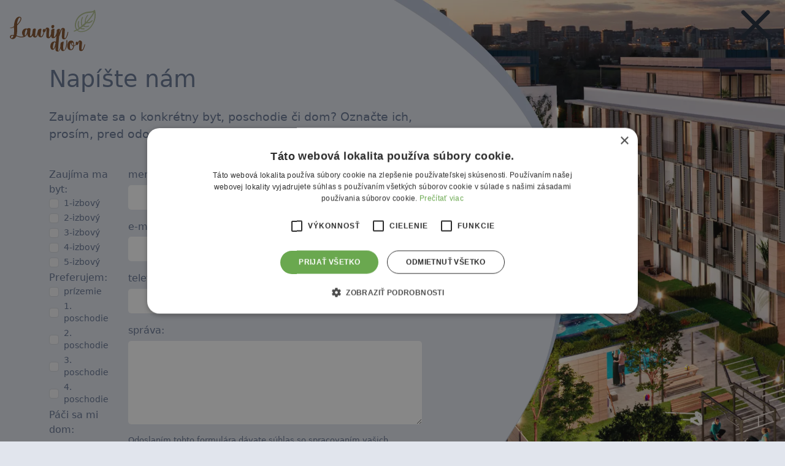

--- FILE ---
content_type: text/html; charset=utf-8
request_url: https://laurindvor.com/napiste-nam?byt=71&rooms=2
body_size: 5067
content:
<!DOCTYPE html><html><head><meta charSet="utf-8" data-next-head=""/><meta name="viewport" content="width=device-width" data-next-head=""/><title class="jsx-2083283739" data-next-head="">Laurin dvor | Výnimočne dostupné bývanie</title><meta name="description" content="97 bytov | 6 obytných budov | komunitný bazén | Výnimočne dostupné bývanie v 1- až 5-izbových bytoch na začiatku Podunajských Biskupíc." class="jsx-2083283739" data-next-head=""/><meta property="og:description" content="97 bytov | 6 obytných budov | komunitný bazén | Výnimočne dostupné bývanie v 1- až 5-izbových bytoch na začiatku Podunajských Biskupíc." class="jsx-2083283739" data-next-head=""/><meta property="og:title" content="Laurin Dvor | Výnimočne dostupné bývanie" class="jsx-2083283739" data-next-head=""/><meta name="twitter:title" content="Laurin Dvor | Výnimočne dostupné bývanie" class="jsx-2083283739" data-next-head=""/><meta name="twitter:card" content="summary_large_image" class="jsx-2083283739" data-next-head=""/><meta property="og:type" content="website" class="jsx-2083283739" data-next-head=""/><meta property="og:image" content="https://www.laurindvor.com/Laurin_Dvor.jpg" class="jsx-2083283739" data-next-head=""/><meta name="twitter:image" content="https://www.laurindvor.com/Laurin_Dvor.jpg" class="jsx-2083283739" data-next-head=""/><meta name="twitter:description" content="97 bytov | 6 obytných budov | komunitný bazén | Výnimočne dostupné bývanie v 1- až 5-izbových bytoch na začiatku Podunajských Biskupíc." class="jsx-2083283739" data-next-head=""/><meta name="keywords" content="dvor, laurin dvor, podunajské biskupice, špaldová ulica, mladé rodiny,   nehnuteľnosť, reality, reality bratislava, nehnuteľnosť bratislava, byty bratislava, predaj bytov   bratislava, predaj bytu bratislava, predaj bytov, 1-izbové byty, 2-izbové byty, 3-izbové byty, 4-izbové   byty, 5-izbové byty, jednoizbový, dvojizbový, trojizbový, štvorizbový, päťizbový, bazén, vlastný bazén   pred domom, komunitný bazén, detský bazén, detské ihrisko, podlahové kúrenie, vlastné parkovacie miesto,   parkovanie, nabíjanie elektroauta, obytná budova, cyklotrasa, hrádza, malý dunaj, dostupné bývanie,   cenovo dostupné bývanie, novostavba, predaj nehnuteľností, predaj byty, developerské projekty   bratislava, predaj nehnuteľností bratislava, sympatia, leila, bývanie bratislava, projekty bratislava,   investovanie, investičný developer, rezidenčné projekty" class="jsx-2083283739" data-next-head=""/><link rel="apple-touch-icon" type="image/png" sizes="180x180" href="/favicon_180.png" class="jsx-2083283739" data-next-head=""/><link rel="icon" type="image/png" sizes="16x16" href="/favicon_16.png" class="jsx-2083283739" data-next-head=""/><link rel="icon" type="image/png" sizes="32x32" href="/favicon_32.png" class="jsx-2083283739" data-next-head=""/><link rel="icon" type="image/png" sizes="180x180" href="/favicon_180.png" class="jsx-2083283739" data-next-head=""/><link rel="icon" type="image/png" sizes="192x192" href="/favicon_192.png" class="jsx-2083283739" data-next-head=""/><link rel="icon" type="image/png" sizes="512x512" href="/favicon_512.png" class="jsx-2083283739" data-next-head=""/><link rel="preload" href="/logo.svg" as="image" data-next-head=""/><link rel="preload" href="/_next/static/media/e4af272ccee01ff0-s.p.woff2" as="font" type="font/woff2" crossorigin="anonymous" data-next-font="size-adjust"/><link rel="preload" href="/_next/static/css/b1eb03e7f72176f6.css" as="style"/><link rel="stylesheet" href="/_next/static/css/b1eb03e7f72176f6.css" data-n-g=""/><noscript data-n-css=""></noscript><script defer="" noModule="" src="/_next/static/chunks/polyfills-42372ed130431b0a.js"></script><script src="/_next/static/chunks/webpack-812afc1c10da996d.js" defer=""></script><script src="/_next/static/chunks/framework-68b2112cdeb4def0.js" defer=""></script><script src="/_next/static/chunks/main-0c3fc5619b06f1f0.js" defer=""></script><script src="/_next/static/chunks/pages/_app-8baf6cc56895389f.js" defer=""></script><script src="/_next/static/chunks/pages/napiste-nam-7e9165c1d4d25aab.js" defer=""></script><script src="/_next/static/gPx99cSLI1zoB4BzUaJxe/_buildManifest.js" defer=""></script><script src="/_next/static/gPx99cSLI1zoB4BzUaJxe/_ssgManifest.js" defer=""></script></head><body><link rel="preload" as="image" href="/logo.svg"/><div id="__next"><div class="relative md:hidden"><nav class="flex fixed top-0 z-50 shadow-xl w-full rounded-b-xl bg-white items-center transition-all justify-between py-2 px-4"><a href="/"><img alt="Laurin Dvor Logo" width="100" height="250" decoding="async" data-nimg="1" style="color:transparent" src="/logo.svg"/></a><div class="flex gap-4 items-center"><img alt="Laurin Dvor Logo" loading="lazy" width="80" height="250" decoding="async" data-nimg="1" class="burgerMenu" style="color:transparent" src="/listocek.svg"/><button><svg class="w-12 h-12 text-gray-800" aria-hidden="true" xmlns="http://www.w3.org/2000/svg" fill="none" viewBox="0 0 24 24"><path stroke="currentColor" stroke-linecap="round" stroke-width="2.2" d="M5 7h14M5 12h14M5 17h14"></path></svg></button></div></nav></div><div class="bg-transparent fixed hidden md:block top-0 w-full z-50"><nav class="flex bg-white items-center fixed top-0 w-full z-20 gap-6 justify-between py-2 px-8"><div class="flex items-center gap-20"><a href="/"><img alt="Laurin Dvor Logo" loading="lazy" width="150" height="250" decoding="async" data-nimg="1" style="color:transparent" src="/logo.svg"/></a><div class="flex items-center gap-8"><img alt="šípka" loading="lazy" width="45" height="25" decoding="async" data-nimg="1" class="sipocka" style="color:transparent" src="/sipka_lava.svg"/><h1 class="appNavigationHeading text-[#657492] font-light -mt-1"><span class="text-[2vw]"></span></h1><img alt="šípka" loading="lazy" width="45" height="25" decoding="async" data-nimg="1" class="sipocka" style="color:transparent" src="/sipka_prava.svg"/></div></div><div class="links text-white flex gap-4"><div class="dropdownWrapper"><a href="/lokalita">Lokalita</a></div><div class="dropdownWrapper"><a class="flex gap-2" href="/ponuka-bytov/vsetky-byty">Byty</a></div><div class="dropdownWrapper"><a href="/financovanie">Financovanie</a></div><div class="dropdownWrapper"><a href="/galeria">Galéria</a></div><div class="dropdownWrapper"><a href="/aktuality">Aktuality</a></div><div class="dropdownWrapper !text-left"><a class="relative text-left" href="/vystavba-live">Výstavba <span class="absolute shadow-lg text-xs flex items-center gap-1 -top-3.5 p-1 text-white rounded-lg -right-3 bg-gray-500"><i class="w-2 h-2 block animate-pulse rounded-full bg-red-500"></i>Naživo</span></a></div></div></nav></div><div data-rht-toaster="" style="position:fixed;z-index:9999;top:16px;left:16px;right:16px;bottom:16px;pointer-events:none"></div><div class="grid grid-cols-4 lg:h-screen relative"><div class="col-span-4 lg:col-span-3"><a href="/"><img alt="Laurin Dvor Logo" loading="lazy" width="140" height="250" decoding="async" data-nimg="1" class="m-4" style="color:transparent" src="/logo.svg"/></a><svg class="w-10 h-10 right-2 top-2 absolute text-gray-800 dark:text-white" aria-hidden="true" xmlns="http://www.w3.org/2000/svg" fill="none" viewBox="0 0 24 24"><path stroke="currentColor" stroke-linecap="round" stroke-linejoin="round" stroke-width="2" d="M6 18 18 6m0 12L6 6"></path></svg><div class="px-10 pt-10 lg:pt-0 lg:pl-20 w-full lg:max-w-6xl"><h1 class="text-[3vw] text-[#657492] font-light">Napíšte nám</h1><h2 class="text-[1.5vw] text-[#657492] max-w-[75%] mt-5 font-light">Zaujímate sa o konkrétny byt, poschodie či dom? Označte ich, prosím, pred odoslaním formulára.</h2></div><div class="grid grid-cols-1 mt-10"><span role="status"><svg fill="none" viewBox="0 0 100 101" class="inline animate-spin text-gray-200 fill-cyan-600 dark:text-gray-600 h-6 w-6"><path d="M100 50.5908C100 78.2051 77.6142 100.591 50 100.591C22.3858 100.591 0 78.2051 0 50.5908C0 22.9766 22.3858 0.59082 50 0.59082C77.6142 0.59082 100 22.9766 100 50.5908ZM9.08144 50.5908C9.08144 73.1895 27.4013 91.5094 50 91.5094C72.5987 91.5094 90.9186 73.1895 90.9186 50.5908C90.9186 27.9921 72.5987 9.67226 50 9.67226C27.4013 9.67226 9.08144 27.9921 9.08144 50.5908Z" fill="currentColor"></path><path d="M93.9676 39.0409C96.393 38.4038 97.8624 35.9116 97.0079 33.5539C95.2932 28.8227 92.871 24.3692 89.8167 20.348C85.8452 15.1192 80.8826 10.7238 75.2124 7.41289C69.5422 4.10194 63.2754 1.94025 56.7698 1.05124C51.7666 0.367541 46.6976 0.446843 41.7345 1.27873C39.2613 1.69328 37.813 4.19778 38.4501 6.62326C39.0873 9.04874 41.5694 10.4717 44.0505 10.1071C47.8511 9.54855 51.7191 9.52689 55.5402 10.0491C60.8642 10.7766 65.9928 12.5457 70.6331 15.2552C75.2735 17.9648 79.3347 21.5619 82.5849 25.841C84.9175 28.9121 86.7997 32.2913 88.1811 35.8758C89.083 38.2158 91.5421 39.6781 93.9676 39.0409Z" fill="currentFill"></path></svg></span></div></div><div class="flex justify-end absolute col-span-2 right-0"><img alt="ilustračný obrázok ženy" loading="lazy" width="1920" height="400" decoding="async" data-nimg="1" class="min-h-screen max-h-screen max-w-[50vw]" style="color:transparent" srcSet="/_next/image?url=%2Fkon.png&amp;w=1920&amp;q=75 1x, /_next/image?url=%2Fkon.png&amp;w=3840&amp;q=75 2x" src="/_next/image?url=%2Fkon.png&amp;w=3840&amp;q=75"/><svg class="w-20 h-20 right-2 absolute text-gray-800 dark:text-white" aria-hidden="true" xmlns="http://www.w3.org/2000/svg" fill="none" viewBox="0 0 24 24"><path stroke="currentColor" stroke-linecap="round" stroke-linejoin="round" stroke-width="2" d="M6 18 18 6m0 12L6 6"></path></svg></div></div><footer data-testid="flowbite-footer" class="rounded-lg bg-white shadow dark:bg-gray-800 md:flex md:items-center md:justify-between w-full p-6 z-50 relative"><div class="w-full text-center"><div class="w-full sm:flex sm:items-center sm:justify-between p-5"><div class="flex mb-10 md:mb-0 items-center justify-center flex-wrap lg:flex-nowrap xl:gap-32 lg:gap-20 md:gap-10"><a href="/"><img alt="Laurin dvor Logo" loading="lazy" width="150" height="50" decoding="async" data-nimg="1" style="color:transparent" src="/logo.svg"/></a><a href="https://www.unicreditbank.sk"><img alt="Unit Credit Bank Logo" loading="lazy" width="250" height="50" decoding="async" data-nimg="1" style="color:transparent" srcSet="/_next/image?url=%2Fucbank_logo.jpg&amp;w=256&amp;q=75 1x, /_next/image?url=%2Fucbank_logo.jpg&amp;w=640&amp;q=75 2x" src="/_next/image?url=%2Fucbank_logo.jpg&amp;w=640&amp;q=75"/></a></div><ul data-testid="footer-groupLink" class="flex-wrap text-gray-500 dark:text-white flex-col md:flex-row flex w-full text-lg items-center justify-center gap-8"><span>Laurin dvor s. r. o.</span><span>Vajnorská 21 A</span><span>831 03 Bratislava</span><span>IČO: <b>55877541</b></span><span>IČ DPH: <b>SK2122114247</b></span></ul><div class="mt-4 justify-center flex space-x-6 sm:mt-0 sm:justify-center"><a href="https://www.facebook.com/profile.php?id=61556164076930"><svg width="2vw" height="2vw" viewBox="0 0 16 16" xmlns="http://www.w3.org/2000/svg" fill="none"><path fill="#1877F2" d="M15 8a7 7 0 00-7-7 7 7 0 00-1.094 13.915v-4.892H5.13V8h1.777V6.458c0-1.754 1.045-2.724 2.644-2.724.766 0 1.567.137 1.567.137v1.723h-.883c-.87 0-1.14.54-1.14 1.093V8h1.941l-.31 2.023H9.094v4.892A7.001 7.001 0 0015 8z"></path><path fill="#ffffff" d="M10.725 10.023L11.035 8H9.094V6.687c0-.553.27-1.093 1.14-1.093h.883V3.87s-.801-.137-1.567-.137c-1.6 0-2.644.97-2.644 2.724V8H5.13v2.023h1.777v4.892a7.037 7.037 0 002.188 0v-4.892h1.63z"></path></svg></a></div></div><hr data-testid="footer-divider" class="my-6 w-full border-gray-200 dark:border-gray-700 sm:mx-auto lg:my-8"/><div class="p-5 flex flex-col lg:flex-row gap-6 justify-around lg:px-[2vw]"><small class="text-gray-400 lg:w-1/2">Developer si ako budúci predávajúci vyhradzuje právo na zmenu a doplnenie informácií zverejnených na webovej stránke www.laurindvor.com. Právne záväzné informácie budúci kupujúci obdrží v zmluve o budúcej zmluve o prevode vlastníctva bytu a/ alebo v zmluve o prevode vlastníctva bytu.</small><a class="flex items-center bg-gray-700 text-white font-bold px-3 rounded-lg hover:bg-gray-900 transition-all gap-4" href="/technicke-specifikacie"><p>Technické špecifikácie</p><svg xmlns="http://www.w3.org/2000/svg" width="16" height="16" viewBox="0 0 24 24" fill="none" stroke="currentColor" stroke-width="2" stroke-linecap="round" stroke-linejoin="round" class="lucide lucide-square-arrow-out-up-right"><path d="M21 13v6a2 2 0 0 1-2 2H5a2 2 0 0 1-2-2V5a2 2 0 0 1 2-2h6"></path><path d="m21 3-9 9"></path><path d="M15 3h6v6"></path></svg></a><a target="_blank" class="flex items-center gap-4" href="/Laurin_Dvor_Katalog_bytov_250210.pdf"><p>Stiahnuť katalóg bytov <small>(PDF 18,5MB)</small></p><svg class="w-10 h-10 text-gray-800 dark:text-white" aria-hidden="true" xmlns="http://www.w3.org/2000/svg" width="24" height="24" fill="currentColor" viewBox="0 0 24 24"><path fill-rule="evenodd" d="M9 2.221V7H4.221a2 2 0 0 1 .365-.5L8.5 2.586A2 2 0 0 1 9 2.22ZM11 2v5a2 2 0 0 1-2 2H4a2 2 0 0 0-2 2v7a2 2 0 0 0 2 2 2 2 0 0 0 2 2h12a2 2 0 0 0 2-2 2 2 0 0 0 2-2v-7a2 2 0 0 0-2-2V4a2 2 0 0 0-2-2h-7Zm-6 9a1 1 0 0 0-1 1v5a1 1 0 1 0 2 0v-1h.5a2.5 2.5 0 0 0 0-5H5Zm1.5 3H6v-1h.5a.5.5 0 0 1 0 1Zm4.5-3a1 1 0 0 0-1 1v5a1 1 0 0 0 1 1h1.376A2.626 2.626 0 0 0 15 15.375v-1.75A2.626 2.626 0 0 0 12.375 11H11Zm1 5v-3h.375a.626.626 0 0 1 .625.626v1.748a.625.625 0 0 1-.626.626H12Zm5-5a1 1 0 0 0-1 1v5a1 1 0 1 0 2 0v-1h1a1 1 0 1 0 0-2h-1v-1h1a1 1 0 1 0 0-2h-2Z" clip-rule="evenodd"></path></svg></a></div><hr data-testid="footer-divider" class="my-6 w-full border-gray-200 dark:border-gray-700 sm:mx-auto lg:my-8"/><div class="p-5"><div data-testid="flowbite-footer-copyright" class="text-sm text-gray-500 dark:text-gray-400 sm:text-center">© <!-- -->2025<a href="https://sympatia.sk" class="ml-1 hover:underline"> Sympatia™</a></div><a target="_blank" class="text-transparent" href="https://mrstrawberry.dev">Coding</a></div></div></footer><div class="flex flex-col md:flex-row bottomNavigation fixed bottom-0 justify-between p-[2vw] md:p-[1vw] z-20 w-full gap-[1vw] md:gap-8 text-center"><section class="flex flex-row md:flex-col gap-2 items-start"><a class="w-full md:w-auto" href="tel:+421917997120"><button class="bg-black w-full md:w-auto contactButton text-white px-[4vw] md:px-[1vw] py-[.7vw] md:py-[.3vw] rounded-full"><h4 class="text-[3vw] md:text-[1vw] font-medium">+421 917 997 120</h4></button></a><a class="w-full" href="/napiste-nam"><button class="bg-black w-full contactButton text-white rounded-full px-[4vw] md:px-[1vw] py-[.7vw] md:py-[.3vw]"><h4 class="text-[3vw] md:text-[1vw] font-medium">predaj@laurindvor.com</h4></button></a></section><section class="flex items-end"><a class="w-full md:w-auto" href="/napiste-nam"><button type="button" class="text-white w-full md:w-auto rounded-full buttonBottom focus:ring-4 focus:outline-none focus:ring-cyan-300 dark:focus:ring-cyan-800 font-medium text-[4vw] md:text-[1.7vw] px-[1vw] py-[0.4vw] text-center">mám záujem</button></a></section></div></div><script id="__NEXT_DATA__" type="application/json">{"props":{"pageProps":{}},"page":"/napiste-nam","query":{},"buildId":"gPx99cSLI1zoB4BzUaJxe","nextExport":true,"autoExport":true,"isFallback":false,"scriptLoader":[]}</script></body></html>

--- FILE ---
content_type: application/javascript; charset=UTF-8
request_url: https://laurindvor.com/_next/static/gPx99cSLI1zoB4BzUaJxe/_buildManifest.js
body_size: 885
content:
self.__BUILD_MANIFEST=function(a,s,e,t,c,i){return{__rewrites:{afterFiles:[],beforeFiles:[],fallback:[]},__routerFilterStatic:{numItems:0,errorRate:1e-4,numBits:0,numHashes:null,bitArray:[]},__routerFilterDynamic:{numItems:a,errorRate:1e-4,numBits:a,numHashes:null,bitArray:[]},"/":["static/chunks/pages/index-4bd36d1b75f13fa5.js"],"/3d-vyber":["static/chunks/d0cddd80-f2992e543db439d6.js","static/chunks/f9238c6f-d63a464f5ecdce00.js","static/chunks/4644c543-3a599a0dcac31412.js","static/chunks/c1049093-e01be5e3983d7bb4.js","static/chunks/824-305fd8b11a6f6bbd.js",t,c,"static/chunks/pages/3d-vyber-5eeaeda89d6238c7.js"],"/_error":["static/chunks/pages/_error-8ff6266763c1a564.js"],"/aktuality":["static/chunks/pages/aktuality-32207b5308efbe6d.js"],"/aktuality/[article]":[i,"static/chunks/pages/aktuality/[article]-92eae11386414701.js"],"/financovanie":[i,"static/chunks/pages/financovanie-69ca5bfaee0f98cd.js"],"/galeria":["static/chunks/pages/galeria-00410622f2fae755.js"],"/lokalita":["static/chunks/pages/lokalita-c1453e19b1b70c23.js"],"/napiste-nam":["static/chunks/pages/napiste-nam-7e9165c1d4d25aab.js"],"/parkovacie-miesta":["static/chunks/pages/parkovacie-miesta-f9169772e266c1d5.js"],"/parkovacie-miesta/[parking]":["static/chunks/pages/parkovacie-miesta/[parking]-7475585700bdd2b1.js"],"/ponuka-bytov/[izba]":["static/chunks/228-96111a4ba273a0bf.js","static/chunks/112-1b2b22eb6b6002f3.js","static/chunks/pages/ponuka-bytov/[izba]-e3d6b62b9d23989e.js"],"/ponuka-bytov/[izba]/[byt]":[t,c,"static/chunks/494-32b3d9aed0495c3c.js","static/chunks/pages/ponuka-bytov/[izba]/[byt]-31de61ea4b710a63.js"],"/technicke-specifikacie":["static/chunks/pages/technicke-specifikacie-054b69f3f7818415.js"],"/vystavba-live":["static/chunks/pages/vystavba-live-c5efde9766cc6311.js"],sortedPages:["/","/3d-vyber","/_app","/_error","/aktuality","/aktuality/[article]","/financovanie","/galeria","/lokalita","/napiste-nam","/parkovacie-miesta","/parkovacie-miesta/[parking]","/ponuka-bytov/[izba]","/ponuka-bytov/[izba]/[byt]","/technicke-specifikacie","/vystavba-live"]}}(0,1e-4,null,"static/chunks/478-b10e82d811704d5e.js","static/chunks/508-58b42e52cac4a9a0.js","static/chunks/781-e57485bcf0d8ff22.js"),self.__BUILD_MANIFEST_CB&&self.__BUILD_MANIFEST_CB();

--- FILE ---
content_type: image/svg+xml
request_url: https://laurindvor.com/logo.svg
body_size: 5981
content:
<svg width="244" height="118" viewBox="0 0 244 118" fill="none" xmlns="http://www.w3.org/2000/svg">
<path d="M202.68 51.0097C205.389 52.0418 207.76 52.73 210.469 52.3859C211.485 52.3859 212.163 52.3859 212.502 53.4181C212.84 54.4503 212.163 55.1384 210.808 55.1384C207.421 55.4825 204.034 55.1384 200.986 53.4181C200.309 53.074 199.97 53.074 199.293 53.4181C197.599 54.7944 195.906 55.8266 194.212 56.8587C193.535 57.2028 193.535 57.5469 194.212 58.235C196.244 59.6112 198.277 60.2994 200.647 60.2994C210.808 60.6434 219.614 57.5469 226.726 49.9775C235.871 39.9996 240.613 28.3015 240.951 14.8831C240.951 12.8187 240.951 10.4102 240.613 8.00181C235.194 18.3237 228.081 26.5812 220.63 34.8387C222.662 35.1828 224.694 34.4946 226.388 34.1506C228.759 33.1184 230.791 31.7421 232.823 30.0218C233.5 29.3337 234.178 28.9896 235.194 30.0218C235.871 30.7099 235.532 31.7421 234.855 32.0862C233.839 32.7743 232.823 33.4624 232.145 34.4946C229.097 36.559 225.71 38.6234 221.646 37.9353C218.598 37.5912 216.904 38.6234 215.55 40.6878C215.211 41.0318 214.872 41.3759 214.534 41.3759C213.518 42.4081 212.163 43.4403 211.147 44.8165C211.824 45.5046 212.502 45.5046 213.179 45.8487C216.566 46.5368 219.953 46.1928 223.001 44.8165C224.017 44.4725 224.694 44.1284 225.372 45.1606C226.049 46.1928 225.033 46.8809 224.356 47.225C219.614 49.2893 214.534 49.9775 209.792 47.225C209.453 46.8809 209.115 46.8809 208.776 47.225C206.066 47.9131 204.373 49.2894 202.68 51.0097ZM237.903 6.62555C235.194 7.31367 233.161 7.65774 230.791 8.00179C225.71 8.68991 220.969 9.03398 216.227 10.0662C203.357 13.1627 189.809 24.5168 188.116 41.0318C187.777 45.1606 188.116 49.2893 190.148 53.074C191.164 55.1384 191.503 55.1384 193.535 53.7622C193.874 53.4181 194.551 53.074 194.89 52.73C195.567 52.3859 195.567 52.0418 195.228 51.0097C192.18 45.1606 192.18 39.3115 194.212 33.1184C194.551 32.0862 195.228 31.3981 196.244 31.7422C197.261 32.0862 197.261 33.1184 196.922 34.1506C196.244 35.5268 195.906 37.2472 195.906 38.9675C195.567 42.7521 196.244 46.1928 197.599 49.2894C197.938 49.9775 198.277 49.9775 198.954 49.6334C200.309 48.2572 202.002 47.225 203.357 45.8487C203.696 45.5047 204.034 45.5047 203.696 44.8165C201.325 39.6556 201.664 34.1506 202.68 28.6456C203.357 25.8931 204.034 23.1406 205.389 20.7322C205.728 20.044 206.405 19.7 207.421 20.044C208.099 20.3881 208.437 21.4203 207.76 22.1084C205.389 26.9253 204.373 32.0862 204.712 37.2472C204.712 39.3115 205.05 41.3759 206.066 43.4403C208.099 41.3759 210.131 39.6556 212.502 37.5912C213.179 36.9031 213.518 36.215 213.179 35.1828C213.179 34.8387 213.179 33.8065 213.179 32.7744C213.179 25.8931 215.888 20.044 220.291 14.8831C220.63 14.539 220.969 14.539 220.969 14.195C221.646 13.8509 221.985 14.195 222.323 14.539C222.662 14.8831 223.001 15.2271 222.662 15.9153C222.662 16.2593 222.323 16.6034 221.985 16.9475C218.598 20.7322 216.566 25.205 215.888 30.3659C215.888 31.7422 215.888 33.1184 216.227 34.8387C224.356 26.2372 232.145 17.2915 237.903 6.62555ZM241.29 0.43243C241.967 1.12055 242.306 1.46462 242.645 2.49681C246.37 19.7 242.306 34.8387 231.807 48.2572C225.033 57.2028 215.55 61.6756 204.712 62.7078C201.663 63.0519 198.615 62.7078 195.567 61.3316C194.212 60.6434 192.858 59.9553 191.842 58.9231C191.164 58.235 190.825 58.235 190.148 58.5791C188.116 59.6112 186.084 60.6434 184.052 61.3316C183.036 61.6756 182.358 61.6756 181.681 60.6434C181.342 59.6112 182.02 58.9231 183.036 58.5791C185.068 57.8909 187.1 56.8587 188.793 55.8265C183.713 48.6012 184.052 40.6878 186.761 32.7744C191.164 19.7 200.309 11.7865 213.179 7.31369C218.259 5.59338 223.678 4.90524 229.097 4.56119C230.113 4.56119 231.468 4.21714 232.484 4.21714C235.532 3.87307 238.581 2.84088 240.274 0.0883789C240.726 0.317771 241.064 0.43243 241.29 0.43243Z" fill="#AEBC8D"/>
<path d="M3.344 76.283C3.344 77.7928 3.71555 78.9252 4.83021 79.6801C5.57331 80.0575 5.94487 79.6801 6.68797 79.3026C8.17419 77.7928 9.28885 76.283 10.0319 74.3958C10.4035 73.6409 10.0319 72.886 9.28885 72.886C7.05953 72.1311 3.344 73.6409 3.344 76.283ZM49.4165 58.5429C49.4165 57.0331 49.4165 55.9008 47.9303 55.5233C46.8156 55.1459 45.701 55.9008 45.3294 57.0332C43.1001 61.5625 41.9854 66.0919 42.7285 70.9988C42.7285 71.3762 42.7285 72.1311 43.4716 72.5085C44.2147 72.5085 44.5863 72.1311 44.9578 71.7536C45.3294 71.3762 45.701 70.9988 46.0725 70.2439C48.3018 66.4694 49.045 62.3174 49.4165 58.5429ZM129.672 95.1554V93.2682C129.672 92.5133 128.929 91.7584 128.186 91.381C127.443 91.0035 126.699 91.381 125.956 92.1359C125.585 92.5133 125.585 92.8908 125.213 93.2682C123.355 97.4201 122.241 101.95 122.612 106.856C122.612 107.611 122.612 109.121 123.727 109.498C124.842 109.876 125.585 108.744 125.956 107.611C127.814 103.837 128.929 99.6848 129.672 95.1554ZM21.1785 40.4254C24.5225 37.0284 27.1233 33.6314 29.3527 29.4794C30.0958 27.9696 30.4673 26.4598 30.4673 24.5726C30.4673 23.4402 30.0958 22.6853 28.9811 21.9304C27.8665 21.553 27.1234 21.9304 26.3802 22.6853C25.2656 23.8177 24.1509 24.95 23.7794 26.4598C23.0363 28.3471 22.2932 30.6117 21.9216 32.499C21.1785 34.7637 20.807 37.4058 21.1785 40.4254ZM39.013 74.3958C33.8113 69.8664 33.4397 60.8076 38.2699 55.9008C41.2423 52.8812 44.9579 52.1263 48.6734 53.2587C49.0449 53.2587 49.4165 53.2587 50.1596 52.8812C52.3889 50.994 55.7329 50.994 57.9622 52.5038C59.0769 53.2587 59.4484 54.0135 59.0769 55.1459C58.3338 60.4302 57.5907 65.7145 57.5907 70.9987C57.5907 71.7536 57.5907 72.886 57.9622 73.6409C58.3338 74.7732 59.0769 74.7732 59.82 74.3958C60.1915 74.0183 60.5631 73.6409 60.9346 73.2634C62.7924 70.6213 64.2786 67.6017 64.2786 64.2047C64.6502 61.5625 64.6502 59.2978 65.3933 56.6557C66.1364 53.6361 69.1088 52.1263 72.0812 52.8812C73.5674 53.2587 73.939 54.391 73.939 55.9008C73.1959 59.2978 72.8243 62.3174 72.4528 65.7145C72.0812 67.9792 72.0812 70.2438 72.4528 72.5085C72.4528 73.2634 72.4528 74.7732 73.5674 74.7732C74.6821 74.7732 75.0536 74.0183 75.4252 73.2634C77.2829 70.2438 77.6545 66.4694 78.7692 63.0723C79.1407 61.94 79.1407 61.1851 79.5123 60.0527C79.8838 55.5233 82.8562 54.391 86.5717 53.2587H86.9433C89.5442 52.8812 89.9157 53.2587 89.5442 55.9008C88.8011 60.4302 88.058 64.9596 87.6864 69.4889C87.6864 70.9987 87.6864 72.5085 88.058 73.6409C88.4295 75.1507 89.5442 75.5281 90.6588 74.3958C91.4019 73.6409 92.145 72.5085 92.8882 71.3762C94.0028 69.1115 94.7459 66.4694 95.489 64.2047C95.489 63.8272 95.489 63.4498 95.1175 63.0723C93.6313 61.5625 93.2597 57.0331 94.7459 55.1459C95.8606 54.0135 97.7183 53.6361 99.2046 54.0135C99.5761 54.391 99.9477 54.7684 99.9477 55.1459C99.9477 55.9008 99.5761 56.6557 99.5761 57.788C100.319 56.2783 100.691 55.1459 101.434 53.6361C103.292 50.2391 105.149 49.4842 108.122 50.2391C111.094 50.994 112.58 53.6361 112.209 57.0332C111.466 61.94 111.094 66.4694 111.094 71.3762V75.5281C111.466 76.6604 111.837 77.0379 112.952 76.283C113.324 75.9056 114.067 75.1506 114.067 74.7732C115.924 71.3762 117.411 68.3566 117.411 64.2047C117.411 62.3174 117.411 60.0527 117.782 57.788C117.782 57.4106 117.782 56.6557 118.525 56.2783C120.383 54.391 122.241 53.2587 124.842 53.2587C125.956 53.2587 126.699 53.6361 126.699 54.7685C126.699 60.8076 125.956 66.8468 125.585 72.886V75.5281C125.956 76.6604 126.328 76.6604 127.071 76.283C127.814 75.5281 128.557 74.7732 128.929 74.0183C131.53 69.4889 133.759 64.9596 133.387 59.6753C133.387 58.1655 133.387 56.6557 134.874 55.5234C136.731 54.391 138.961 53.2587 141.19 53.6361C142.305 53.6361 142.676 54.391 142.305 55.5234C141.933 58.543 141.562 61.1851 141.562 64.2047C141.933 63.0723 142.305 61.94 142.676 60.8076C143.419 58.1655 144.534 55.5234 146.392 53.6361C148.249 50.994 150.479 50.2391 153.08 51.3714C155.681 52.1263 156.795 54.391 156.424 57.4106C156.052 62.3174 155.681 67.2243 155.309 72.5085C155.309 74.3958 154.937 76.6605 155.309 78.9252C155.309 79.6801 155.681 80.4349 156.424 80.4349C157.167 80.4349 157.538 80.0575 157.91 79.68C158.653 78.9251 159.025 77.7928 159.768 77.0379C161.625 72.5085 163.483 67.9791 164.226 63.4498C164.226 62.6949 164.226 61.94 165.341 61.94C166.456 61.94 166.084 62.6949 166.084 63.8272C165.341 69.1115 163.855 73.6409 161.254 78.1702C160.511 79.3026 160.139 80.0575 159.025 81.1898C157.167 83.0771 153.823 83.832 151.222 82.6996C149.736 81.9447 148.621 80.8124 148.25 78.9251C147.878 77.4153 147.878 75.5281 147.878 74.0183C147.878 67.9791 148.25 62.3174 148.993 56.2782C148.993 55.5233 149.364 54.7685 148.621 54.391C147.878 54.0135 147.506 55.1459 147.506 55.9008C145.277 60.8076 143.419 65.7144 141.933 70.9987C141.562 72.1311 141.19 73.2634 140.447 74.3958C140.075 74.7732 140.075 75.1506 140.075 75.1506C139.332 86.4741 137.846 97.4201 137.475 108.744C137.475 110.631 137.103 112.518 137.475 114.405C137.475 114.783 137.475 115.538 138.218 115.915C138.961 115.915 138.961 115.538 139.332 115.16C141.562 111.008 143.791 106.856 143.791 101.572C143.791 98.9299 143.791 96.2878 144.534 94.0231C144.534 93.2682 144.906 92.8907 145.277 92.5133C147.135 91.0035 148.993 90.2486 151.222 89.4937C153.08 89.1162 153.451 89.4937 153.08 91.3809C152.708 94.0231 152.337 96.6652 151.965 99.3074C151.594 102.704 151.222 106.479 151.965 109.876C151.965 110.631 152.337 111.008 152.337 111.763C152.708 112.518 152.708 113.65 153.823 113.65C154.937 114.028 155.681 112.896 156.052 112.141C158.281 108.744 159.025 104.969 159.768 101.195C160.511 97.0427 160.882 93.2682 160.882 89.1163V86.4741C160.882 85.7192 161.625 85.3418 162.74 85.3418C163.483 85.3418 163.483 86.0967 163.483 86.4741C163.483 93.6456 162.74 100.817 160.511 107.611C159.396 109.498 158.281 111.763 156.795 113.273C153.08 117.802 147.878 117.425 145.277 112.141C144.534 111.008 144.534 109.876 144.162 108.744C143.419 108.744 143.419 109.498 143.419 109.876C142.676 111.763 141.933 113.273 140.818 114.783C139.332 117.047 137.474 117.802 134.502 117.425C131.53 116.67 130.043 115.538 130.043 112.518V104.214H129.672C129.3 105.347 128.557 106.479 128.186 107.611C127.443 109.121 126.328 110.631 125.213 111.386C122.612 113.65 119.64 113.273 117.782 111.008C115.924 109.121 115.181 106.479 115.181 103.837C115.181 100.817 115.553 97.7976 117.039 95.1554C118.897 91.0035 123.355 88.7388 127.814 89.1163C128.557 89.1163 129.672 89.4937 130.415 89.8712C130.91 90.1228 131.158 89.997 131.158 89.4937C131.53 84.2095 131.901 78.9252 132.273 73.6409C131.53 74.0184 131.53 74.3958 131.158 74.7733C129.672 77.0379 128.186 78.9252 125.585 79.6801C120.755 81.1899 118.154 79.3026 117.411 74.0183C116.668 75.1507 115.924 76.283 115.181 77.4154C113.324 79.6801 111.094 80.8124 108.122 80.0575C105.892 79.6801 104.778 78.5477 104.035 76.6605C103.663 75.5282 103.663 74.3958 103.663 73.2635C103.663 67.9792 104.035 62.6949 104.406 57.4106C104.406 56.2783 104.778 55.1459 104.406 53.6362C103.663 54.0136 103.663 54.7685 103.292 55.5234C102.549 57.4106 101.805 59.2979 100.691 60.8077C100.319 61.94 99.5761 63.0724 98.0899 63.4498C97.3468 63.4498 97.3468 64.2047 97.3468 64.9596C96.6037 67.9792 95.8606 70.6213 94.3744 73.2635C92.8882 75.5282 91.402 77.4154 88.8011 77.4154C83.9709 77.7929 80.627 74.7733 80.2554 69.8664C80.2554 69.489 80.2554 68.7341 79.8839 68.3566C79.8839 68.7341 79.5123 69.1115 79.5123 69.8664C79.1407 71.7537 78.3976 73.2635 77.283 74.7733C75.7968 77.0379 74.3106 78.1703 71.3381 78.1703C68.3657 77.7928 66.508 76.2831 65.3933 73.6409C65.3933 73.2635 65.0217 72.886 65.0217 72.1311C62.7924 76.6605 59.82 78.9252 54.9898 77.4154C50.9028 75.9056 50.1597 72.1311 50.1597 67.9792H49.7881C46.8157 75.1507 40.8709 77.4154 34.1829 77.7928C29.3527 78.1703 24.8941 76.6605 20.4355 74.7733C18.9493 74.3958 18.5777 74.3958 17.8346 75.5281C15.9769 79.3026 13.376 81.5673 9.28891 82.3222C7.05959 82.6997 5.20183 82.3222 3.34407 81.1899C1.11468 79.6801 1.97702e-05 77.4154 0.371579 75.1507C0.743139 73.2635 2.6009 71.3762 5.20175 70.9988C6.68797 70.6213 8.17417 70.6213 10.0319 70.6213C11.1466 70.6213 11.8897 70.2439 12.2612 69.1115C11.5181 67.9792 11.8897 67.2243 11.8897 66.0919C12.2612 60.4302 12.2612 54.7685 11.5181 49.1067C9.66037 49.8616 7.80261 50.994 5.94483 51.3714C4.08707 51.7489 2.2293 52.1263 0 51.3714C0.743099 50.6165 1.48622 50.6165 2.22932 50.6165C5.20173 50.2391 8.17415 49.1067 10.775 47.2195C11.5181 46.8421 11.8897 46.0871 11.8897 45.3323C11.8897 41.1803 12.6328 36.6509 14.119 32.1216C15.2337 28.3471 17.0914 24.95 20.0638 22.3079C22.2932 20.0432 25.2656 18.9109 28.6095 19.6658C31.2104 20.0432 32.6966 21.9305 32.6966 24.5726C32.6966 26.8373 32.3251 28.7245 31.2104 30.6118C28.9811 35.1412 26.0087 38.9156 22.6647 41.9352C21.1785 43.0676 20.8069 44.5774 20.8069 46.0872V60.8076C20.8069 64.2047 20.4354 67.2243 19.3207 70.6213C18.9492 71.7537 19.3207 72.5085 20.4354 72.886C25.6371 74.7732 30.8388 76.283 36.4121 75.1507C37.1552 75.1507 37.5268 74.7732 38.2699 74.7732C38.5176 74.7732 38.7653 74.6474 39.013 74.3958Z" fill="#7F4F2A"/>
<path d="M180.575 99.685V98.9301C180.203 97.0428 180.575 95.1556 179.088 93.2684C178.717 92.5134 177.974 92.136 177.231 92.5134C176.488 92.8909 176.116 93.2684 176.116 94.0232C175.745 96.2879 177.602 99.685 179.832 100.817C180.575 101.195 180.575 100.817 180.575 100.44L180.575 99.685ZM173.515 93.6458C172.772 93.6458 172.772 94.4007 172.401 94.7781C170.543 99.3075 170.171 104.214 171.657 109.121C172.401 111.763 174.63 112.141 176.859 110.253C178.717 108.366 179.46 106.102 180.203 103.837C180.203 103.082 179.832 103.082 179.46 102.705C176.859 101.195 175.001 98.93 174.258 95.9104C173.887 95.1556 173.887 94.4007 173.515 93.6458ZM182.432 101.195C184.29 100.44 185.776 99.3075 187.263 98.1752C187.634 97.7977 187.263 97.4203 187.263 97.0428V92.8909C187.634 91.0036 188.749 90.2488 190.235 89.8713C192.464 89.4939 192.836 90.2488 192.836 92.5134V94.0232C193.579 92.136 194.322 90.6262 195.065 89.1164C196.551 86.8517 198.038 86.0968 200.639 86.4743C203.239 87.2292 205.097 89.1164 205.097 91.3811V95.1556C204.726 100.062 203.983 104.592 203.983 109.499C203.983 110.254 203.983 111.008 204.354 111.763C204.726 112.896 205.097 113.273 206.212 112.141C207.326 111.386 207.698 110.254 208.441 109.121C209.927 105.724 211.042 101.95 212.157 98.1752V97.7977C212.157 97.4203 212.528 96.6654 213.271 97.0428C214.014 97.4203 214.014 97.7977 214.014 98.5526C212.9 102.327 212.157 106.102 210.299 109.876C209.556 111.386 208.813 112.896 207.698 114.028C205.469 116.293 202.868 116.67 200.267 115.915C198.409 115.538 197.666 114.028 197.295 112.518C196.923 111.386 196.923 109.876 196.923 108.366C196.923 102.705 197.295 97.4203 197.666 91.7585V89.4938C196.923 89.8713 196.551 90.6262 196.551 91.3811C195.808 93.2683 194.694 95.1556 193.951 97.0428C193.207 98.93 191.721 99.3075 189.864 98.93C189.12 98.5526 188.749 98.93 188.006 99.3075C186.891 100.44 185.405 101.195 183.547 101.95C182.804 102.327 182.432 102.705 182.432 103.459C182.061 105.347 181.689 107.234 180.575 109.121C179.089 112.141 176.488 113.651 173.144 113.651C169.8 113.651 166.827 112.518 164.97 109.499C161.997 104.214 163.112 94.0232 167.57 89.4938C170.171 86.8517 173.144 86.4742 176.488 86.8517C179.832 87.6066 180.946 89.8712 182.061 92.8908C182.432 96.2879 182.432 98.5526 182.432 101.195Z" fill="#7F4F2A"/>
<path d="M126.328 46.0871C126.328 49.4842 123.727 52.5038 120.755 52.1263C120.011 52.1263 119.64 52.1263 119.268 51.3714C118.154 50.2391 117.782 46.4646 118.525 44.9548C119.268 43.445 121.869 42.3126 123.727 42.6901C125.585 43.445 126.328 44.1999 126.328 46.0871Z" fill="#7F4F2A"/>
</svg>


--- FILE ---
content_type: application/javascript; charset=UTF-8
request_url: https://laurindvor.com/_next/static/chunks/pages/index-4bd36d1b75f13fa5.js
body_size: 2965
content:
(self.webpackChunk_N_E=self.webpackChunk_N_E||[]).push([[332],{81:(e,t,l)=>{"use strict";Object.defineProperty(t,"__esModule",{value:!0}),Object.defineProperty(t,"LoadableContext",{enumerable:!0,get:function(){return s}});let s=l(1532)._(l(6466)).default.createContext(null)},4148:(e,t,l)=>{"use strict";Object.defineProperty(t,"__esModule",{value:!0}),!function(e,t){for(var l in t)Object.defineProperty(e,l,{enumerable:!0,get:t[l]})}(t,{default:function(){return n},noSSR:function(){return o}});let s=l(1532);l(7002),l(6466);let a=s._(l(7427));function r(e){return{default:(null==e?void 0:e.default)||e}}function o(e,t){return delete t.webpack,delete t.modules,e(t)}function n(e,t){let l=a.default,s={loading:e=>{let{error:t,isLoading:l,pastDelay:s}=e;return null}};e instanceof Promise?s.loader=()=>e:"function"==typeof e?s.loader=e:"object"==typeof e&&(s={...s,...e});let n=(s={...s,...t}).loader;return(s.loadableGenerated&&(s={...s,...s.loadableGenerated},delete s.loadableGenerated),"boolean"!=typeof s.ssr||s.ssr)?l({...s,loader:()=>null!=n?n().then(r):Promise.resolve(r(()=>null))}):(delete s.webpack,delete s.modules,o(l,s))}("function"==typeof t.default||"object"==typeof t.default&&null!==t.default)&&void 0===t.default.__esModule&&(Object.defineProperty(t.default,"__esModule",{value:!0}),Object.assign(t.default,t),e.exports=t.default)},7427:(e,t,l)=>{"use strict";Object.defineProperty(t,"__esModule",{value:!0}),Object.defineProperty(t,"default",{enumerable:!0,get:function(){return h}});let s=l(1532)._(l(6466)),a=l(81),r=[],o=[],n=!1;function i(e){let t=e(),l={loading:!0,loaded:null,error:null};return l.promise=t.then(e=>(l.loading=!1,l.loaded=e,e)).catch(e=>{throw l.loading=!1,l.error=e,e}),l}class d{promise(){return this._res.promise}retry(){this._clearTimeouts(),this._res=this._loadFn(this._opts.loader),this._state={pastDelay:!1,timedOut:!1};let{_res:e,_opts:t}=this;e.loading&&("number"==typeof t.delay&&(0===t.delay?this._state.pastDelay=!0:this._delay=setTimeout(()=>{this._update({pastDelay:!0})},t.delay)),"number"==typeof t.timeout&&(this._timeout=setTimeout(()=>{this._update({timedOut:!0})},t.timeout))),this._res.promise.then(()=>{this._update({}),this._clearTimeouts()}).catch(e=>{this._update({}),this._clearTimeouts()}),this._update({})}_update(e){this._state={...this._state,error:this._res.error,loaded:this._res.loaded,loading:this._res.loading,...e},this._callbacks.forEach(e=>e())}_clearTimeouts(){clearTimeout(this._delay),clearTimeout(this._timeout)}getCurrentValue(){return this._state}subscribe(e){return this._callbacks.add(e),()=>{this._callbacks.delete(e)}}constructor(e,t){this._loadFn=e,this._opts=t,this._callbacks=new Set,this._delay=null,this._timeout=null,this.retry()}}function u(e){return function(e,t){let l=Object.assign({loader:null,loading:null,delay:200,timeout:null,webpack:null,modules:null},t),r=null;function i(){if(!r){let t=new d(e,l);r={getCurrentValue:t.getCurrentValue.bind(t),subscribe:t.subscribe.bind(t),retry:t.retry.bind(t),promise:t.promise.bind(t)}}return r.promise()}if(!n){let e=l.webpack&&1?l.webpack():l.modules;e&&o.push(t=>{for(let l of e)if(t.includes(l))return i()})}function u(e,t){i();let o=s.default.useContext(a.LoadableContext);o&&Array.isArray(l.modules)&&l.modules.forEach(e=>{o(e)});let n=s.default.useSyncExternalStore(r.subscribe,r.getCurrentValue,r.getCurrentValue);return s.default.useImperativeHandle(t,()=>({retry:r.retry}),[]),s.default.useMemo(()=>{var t;return n.loading||n.error?s.default.createElement(l.loading,{isLoading:n.loading,pastDelay:n.pastDelay,timedOut:n.timedOut,error:n.error,retry:r.retry}):n.loaded?s.default.createElement((t=n.loaded)&&t.default?t.default:t,e):null},[e,n])}return u.preload=()=>i(),u.displayName="LoadableComponent",s.default.forwardRef(u)}(i,e)}function c(e,t){let l=[];for(;e.length;){let s=e.pop();l.push(s(t))}return Promise.all(l).then(()=>{if(e.length)return c(e,t)})}u.preloadAll=()=>new Promise((e,t)=>{c(r).then(e,t)}),u.preloadReady=e=>(void 0===e&&(e=[]),new Promise(t=>{let l=()=>(n=!0,t());c(o,e).then(l,l)})),window.__NEXT_PRELOADREADY=u.preloadReady;let h=u},8318:(e,t,l)=>{"use strict";l.r(t),l.d(t,{default:()=>f});var s=l(7002),a=l(9733),r=l.n(a),o=l(5042);let n=r()(()=>l.e(157).then(l.bind(l,5157)),{loadableGenerated:{webpack:()=>[5157]}}),i=r()(()=>Promise.all([l.e(112),l.e(677)]).then(l.bind(l,7498)),{loadableGenerated:{webpack:()=>[7498]}}),d=r()(()=>l.e(555).then(l.bind(l,7555)),{loadableGenerated:{webpack:()=>[7555]}}),u=r()(()=>l.e(864).then(l.bind(l,8864)),{loadableGenerated:{webpack:()=>[8864]}}),c=r()(()=>l.e(873).then(l.bind(l,1873)),{loadableGenerated:{webpack:()=>[1873]}}),h=r()(()=>l.e(984).then(l.bind(l,9984)),{loadableGenerated:{webpack:()=>[9984]}}),m=r()(()=>l.e(695).then(l.bind(l,4695)),{loadableGenerated:{webpack:()=>[4695]}}),b=r()(()=>Promise.resolve().then(l.t.bind(l,3389,23)),{loadableGenerated:{webpack:()=>[3389]}}),x=r()(()=>Promise.resolve().then(l.t.bind(l,720,23)),{loadableGenerated:{webpack:()=>[720]}});function f(e){let{isMobile:t}=e;return(0,s.jsx)(s.Fragment,{children:(0,s.jsxs)("div",{className:"App relative",children:[t?(0,s.jsx)("div",{className:"bg-[url('/heroIndex.webp')] h-[70vh] bg-cover mt-10 lg:mt-0",children:(0,s.jsxs)("div",{className:"relative text-center z-20 px-0 top-10",children:[(0,s.jsxs)("h1",{className:"text-[5vw] mb-3",children:["V\xfdnimočne ",(0,s.jsx)("strong",{className:"text-white",children:"dostupn\xe9 b\xfdvanie"})]}),(0,s.jsxs)("div",{className:"flex justify-evenly",children:[(0,s.jsxs)("div",{className:"flex p-1 items-start flex-col justify-left",children:[(0,s.jsx)("p",{className:"text-[3w] font-light",children:"Rezidenčn\xfd komplex"}),(0,s.jsxs)("div",{className:"flex gap-2 items-center",children:[(0,s.jsx)("h2",{className:"text-[5vw] font-bold",children:"6 budov"}),(0,s.jsx)("span",{children:"|"}),(0,s.jsx)("h2",{className:"text-[5vw] font-bold",children:"97 bytov"})]})]}),(0,s.jsxs)("div",{className:"p-1 flex flex-col items-end",children:[(0,s.jsx)("p",{className:"text-[3w] font-light",children:"Podunajsk\xe9 Biskupice"}),(0,s.jsx)("h2",{className:"text-[5vw] font-bold",children:"Špaldov\xe1 ulica"})]})]})]})}):(0,s.jsxs)("div",{className:"heroImage relative mt-20 lg:mt-0",children:[(0,s.jsx)(b,{src:"/heroIndex.jpg",alt:"vizualiz\xe1cia projektu Laurin Dvor",className:"lg:-mt-[5vw] xl:-mt-[11vw]",width:2560,quality:10,priority:!0,height:1440}),!t&&(0,s.jsx)(b,{src:"/heroFrame.svg",className:"absolute -bottom-10 Framik z-0",width:3840,quality:5,height:1080,alt:"frame"}),(0,s.jsx)("div",{className:"relative h-40 -mt-64",children:(0,s.jsxs)("div",{className:"w-full z-10",children:[(0,s.jsx)(x,{href:"/ponuka-bytov/1-izbove",children:(0,s.jsxs)("button",{className:"kokotskyButton absolute z-40 buttonPad flex flex-col",style:{right:"52vw",bottom:"2.5vw"},children:[(0,s.jsx)("p",{className:"text-[1.5vw]",children:"1-izbov\xe9"}),(0,s.jsx)("small",{children:"byty"})]})}),(0,s.jsx)(x,{href:"/ponuka-bytov/2-izbove",children:(0,s.jsxs)("button",{className:"kokotskyButton absolute z-40 buttonPad flex flex-col",style:{right:"42vw",bottom:"3.5vw"},children:[(0,s.jsx)("p",{className:"text-[1.5vw]",children:"2-izbov\xe9"}),(0,s.jsx)("small",{children:"byty"})]})}),(0,s.jsx)(x,{href:"/ponuka-bytov/3-izbove",children:(0,s.jsxs)("button",{className:"kokotskyButton absolute z-40 buttonPad flex flex-col",style:{right:"32vw",bottom:"5vw"},children:[(0,s.jsx)("p",{className:"text-[1.5vw]",children:"3-izbov\xe9"}),(0,s.jsx)("small",{children:"byty"})]})}),(0,s.jsx)(x,{href:"/ponuka-bytov/4-izbove",children:(0,s.jsxs)("button",{className:"kokotskyButton absolute z-40 buttonPad flex flex-col",style:{right:"22.5vw",bottom:"7vw"},children:[(0,s.jsx)("p",{className:"text-[1.5vw]",children:"4-izbov\xe9"}),(0,s.jsx)("small",{children:"byty"})]})}),(0,s.jsx)(x,{href:"/ponuka-bytov/5-izbove",children:(0,s.jsxs)("button",{className:"kokotskyButton absolute z-40 buttonPad flex flex-col",style:{right:"13vw",bottom:"9.5vw"},children:[(0,s.jsx)("p",{className:"text-[1.5vw]",children:"5-izbov\xe9"}),(0,s.jsx)("small",{children:"byty"})]})}),(0,s.jsx)(x,{href:"/parkovacie-miesta",children:(0,s.jsx)("button",{className:"kokotskyButton absolute z-40 buttonPad flex flex-col",style:{right:"2vw",bottom:"12vw"},children:(0,s.jsxs)("p",{className:"text-[1.5vw]",children:["parkovacie",(0,s.jsx)("br",{}),"miesta"]})})})]})})]}),(0,s.jsx)(i,{isMobile:t}),(0,s.jsx)(d,{isMobile:t}),(0,s.jsx)(u,{}),(0,s.jsx)(c,{isMobile:t}),(0,s.jsx)("div",{className:"vyhody",children:(0,s.jsx)("h2",{className:"text-3xl lg:text-6xl mt-20 lg:mt-0 lg:font-medium px-16 lg:px-0 lg:mb-20 font-normal text-center",children:"Harmonogram"})}),(0,s.jsx)(h,{isMobile:t}),(0,s.jsx)("div",{className:"developer",children:(0,s.jsx)("h2",{className:"text-[10vw] lg:text-6xl -mt-20 lg:mt-0 mb-10 lg:font-medium px-16 lg:px-0 lg:mb-20 font-normal text-center",children:"Developer"})}),(0,s.jsx)(m,{}),(0,s.jsxs)("div",{className:"mb-20",children:[(0,s.jsx)("h2",{className:"text-[10vw] lg:text-6xl -mt-20 lg:mt-0 lg:font-medium px-16 lg:px-0 font-normal text-center",children:"Čo nov\xe9 na dvore?"}),(0,s.jsx)(n,{}),(0,s.jsx)("div",{className:"w-full md:-mt-20 flex justify-center",children:(0,s.jsx)(x,{href:"/aktuality",children:(0,s.jsx)(o.$n,{color:"dark",className:"uppercase",children:"Pozrieť všetky aktuality"})})})]})]})})}},9733:(e,t,l)=>{e.exports=l(4148)},9970:(e,t,l)=>{(window.__NEXT_P=window.__NEXT_P||[]).push(["/",function(){return l(8318)}])}},e=>{e.O(0,[636,593,792],()=>e(e.s=9970)),_N_E=e.O()}]);

--- FILE ---
content_type: image/svg+xml
request_url: https://laurindvor.com/sipka_lava.svg
body_size: 650
content:
<svg width="43" height="42" viewBox="0 0 43 42" fill="none" xmlns="http://www.w3.org/2000/svg">
<path d="M16.6948 19.6753C16.4995 19.8705 16.4995 20.1871 16.6948 20.3824L19.8768 23.5643C20.072 23.7596 20.3886 23.7596 20.5839 23.5643C20.7791 23.3691 20.7791 23.0525 20.5839 22.8572L17.7554 20.0288L20.5839 17.2004C20.7791 17.0051 20.7791 16.6885 20.5839 16.4933C20.3886 16.298 20.072 16.298 19.8768 16.4933L16.6948 19.6753ZM17.0483 20.5288H42.5295V19.5288H17.0483V20.5288Z" fill="#657492"/>
<line x1="16.5" y1="0.337402" x2="16.5" y2="41.6624" stroke="#657492"/>
<rect x="0.376953" y="0.337402" width="15.5859" height="41.325" fill="#E1E5ED"/>
</svg>


--- FILE ---
content_type: application/javascript; charset=UTF-8
request_url: https://laurindvor.com/_next/static/chunks/pages/napiste-nam-7e9165c1d4d25aab.js
body_size: 8374
content:
(self.webpackChunk_N_E=self.webpackChunk_N_E||[]).push([[319],{3338:(e,r,a)=>{"use strict";a.r(r),a.d(r,{default:()=>h});var s=a(7002),t=a(3389),l=a.n(t),i=a(8137),o=a.n(i),n=a(6466),d=a(720),c=a.n(d),m=a(7440),u=a(3398);function g(e){let[r,a]=(0,n.useState)(!1);return void 0===e.selectedFlat?null:(0,s.jsx)("div",{className:"form-group hidden lg:w-1/4 flex order-last lg:order-first flex-col gap-6",children:e.isMobile?(0,s.jsxs)("div",{className:r?"bg-[#657492] text-biely":"text-biely",children:[(0,s.jsxs)("div",{className:"klikatelneInfo mx-5 mb-10 bg-[#AEBC8D] text-center py-2 px-4 text-black flex justify-between",onClick:()=>a(!r),children:[(0,s.jsx)(l(),{src:e.isOpen?"/sipka_hore.svg":"/sipka_dole.svg",width:28,height:28,alt:"sipka"}),r?(0,s.jsx)("p",{children:"Kliknite - žiadne inform\xe1cie pre n\xe1s (ak nechete, nemus\xedte vypĺňať)"}):(0,s.jsx)("p",{children:"Kliknite - voliteľn\xe9 inform\xe1cie pre v\xe1s (ak nechete, nemus\xedte vypĺňať)"}),(0,s.jsx)(l(),{src:r?"/sipka_hore.svg":"/sipka_dole.svg",width:28,height:28,alt:"sipka"})]}),r&&(0,s.jsxs)("div",{className:"py-6 text-2xl px-8 pb-10",children:[(0,s.jsxs)("section",{className:"mb-4",children:[(0,s.jsx)("p",{className:"font-bold mb-2",children:"Zauj\xedma ma byt:"}),(0,s.jsxs)("div",{className:"flex items-center mb-1",children:[(0,s.jsx)("input",{id:"1",type:"checkbox",value:"1",checked:1===e.selectedFlat.rooms,name:"pocetIzieb",className:"w-4 h-4 mt-0.5 text-blue-600 bg-gray-100 border-gray-300 rounded focus:ring-blue-500 dark:focus:ring-blue-600 dark:ring-offset-gray-800 focus:ring-2 dark:bg-gray-700 dark:border-gray-600"}),(0,s.jsx)("label",{htmlFor:"1",className:"ms-2 font-normal",children:"1-izbov\xfd"})]}),(0,s.jsxs)("div",{className:"flex items-center mb-1",children:[(0,s.jsx)("input",{id:"2",type:"checkbox",value:"2",checked:2===e.selectedFlat.rooms,name:"pocetIzieb",className:"w-4 h-4 mt-0.5 text-blue-600 bg-gray-100 border-gray-300 rounded focus:ring-blue-500 dark:focus:ring-blue-600 dark:ring-offset-gray-800 focus:ring-2 dark:bg-gray-700 dark:border-gray-600"}),(0,s.jsx)("label",{htmlFor:"2",className:"ms-2 font-normal",children:"2-izbov\xfd"})]}),(0,s.jsxs)("div",{className:"flex items-center mb-1",children:[(0,s.jsx)("input",{id:"3",type:"checkbox",value:"3",checked:3===e.selectedFlat.rooms,name:"pocetIzieb",className:"w-4 h-4 mt-0.5 text-blue-600 bg-gray-100 border-gray-300 rounded focus:ring-blue-500 dark:focus:ring-blue-600 dark:ring-offset-gray-800 focus:ring-2 dark:bg-gray-700 dark:border-gray-600"}),(0,s.jsx)("label",{htmlFor:"3",className:"ms-2 font-normal",children:"3-izbov\xfd"})]}),(0,s.jsxs)("div",{className:"flex items-center mb-1",children:[(0,s.jsx)("input",{id:"4",type:"checkbox",value:"4",checked:4===e.selectedFlat.rooms,name:"pocetIzieb",className:"w-4 h-4 mt-0.5 text-blue-600 bg-gray-100 border-gray-300 rounded focus:ring-blue-500 dark:focus:ring-blue-600 dark:ring-offset-gray-800 focus:ring-2 dark:bg-gray-700 dark:border-gray-600"}),(0,s.jsx)("label",{htmlFor:"4",className:"ms-2 font-normal",children:"4-izbov\xfd"})]}),(0,s.jsxs)("div",{className:"flex items-center mb-1",children:[(0,s.jsx)("input",{id:"4",type:"checkbox",value:"5",checked:5===e.selectedFlat.rooms,name:"pocetIzieb",className:"w-4 h-4 mt-0.5 text-blue-600 bg-gray-100 border-gray-300 rounded focus:ring-blue-500 dark:focus:ring-blue-600 dark:ring-offset-gray-800 focus:ring-2 dark:bg-gray-700 dark:border-gray-600"}),(0,s.jsx)("label",{htmlFor:"4",className:"ms-2 font-normal",children:"5-izbov\xfd"})]})]}),(0,s.jsxs)("section",{className:"mb-4",children:[(0,s.jsx)("p",{className:"font-bold mb-2",children:"Preferujem:"}),(0,s.jsxs)("div",{className:"flex items-center mb-1",children:[(0,s.jsx)("input",{id:"1",type:"checkbox",value:"1",name:"poschodie",className:"w-4 h-4 mt-0.5 text-blue-600 bg-gray-100 border-gray-300 rounded focus:ring-blue-500 dark:focus:ring-blue-600 dark:ring-offset-gray-800 focus:ring-2 dark:bg-gray-700 dark:border-gray-600"}),(0,s.jsx)("label",{htmlFor:"1",className:"ms-2 font-normal",children:"pr\xedzemie"})]}),(0,s.jsxs)("div",{className:"flex items-center mb-1",children:[(0,s.jsx)("input",{id:"2",type:"checkbox",value:"2",name:"poschodie",className:"w-4 h-4 mt-0.5 text-blue-600 bg-gray-100 border-gray-300 rounded focus:ring-blue-500 dark:focus:ring-blue-600 dark:ring-offset-gray-800 focus:ring-2 dark:bg-gray-700 dark:border-gray-600"}),(0,s.jsx)("label",{htmlFor:"2",className:"ms-2 font-normal",children:"1. poschodie"})]}),(0,s.jsxs)("div",{className:"flex items-center mb-1",children:[(0,s.jsx)("input",{id:"3",type:"checkbox",value:"3",name:"poschodie",className:"w-4 h-4 mt-0.5 text-blue-600 bg-gray-100 border-gray-300 rounded focus:ring-blue-500 dark:focus:ring-blue-600 dark:ring-offset-gray-800 focus:ring-2 dark:bg-gray-700 dark:border-gray-600"}),(0,s.jsx)("label",{htmlFor:"3",className:"ms-2 font-normal",children:"2. poschodie"})]}),(0,s.jsxs)("div",{className:"flex items-center mb-1",children:[(0,s.jsx)("input",{id:"4",type:"checkbox",value:"4",name:"poschodie",className:"w-4 h-4 mt-0.5 text-blue-600 bg-gray-100 border-gray-300 rounded focus:ring-blue-500 dark:focus:ring-blue-600 dark:ring-offset-gray-800 focus:ring-2 dark:bg-gray-700 dark:border-gray-600"}),(0,s.jsx)("label",{htmlFor:"4",className:"ms-2 font-normal",children:"3. poschodie"})]}),(0,s.jsxs)("div",{className:"flex items-center mb-1",children:[(0,s.jsx)("input",{id:"5",type:"checkbox",value:"5",name:"poschodie",className:"w-4 h-4 mt-0.5 text-blue-600 bg-gray-100 border-gray-300 rounded focus:ring-blue-500 dark:focus:ring-blue-600 dark:ring-offset-gray-800 focus:ring-2 dark:bg-gray-700 dark:border-gray-600"}),(0,s.jsx)("label",{htmlFor:"5",className:"ms-2 font-normal",children:"4. poschodie"})]})]}),(0,s.jsxs)("section",{className:"mb-4",children:[(0,s.jsx)("p",{children:"P\xe1či sa mi dom:"}),(0,s.jsxs)("div",{className:"flex items-center mb-1",children:[(0,s.jsx)("input",{id:"A",type:"checkbox",value:"A",name:"budova",className:"w-4 h-4 mt-0.5 text-blue-600 bg-gray-100 border-gray-300 rounded focus:ring-blue-500 dark:focus:ring-blue-600 dark:ring-offset-gray-800 focus:ring-2 dark:bg-gray-700 dark:border-gray-600"}),(0,s.jsx)("label",{htmlFor:"A",className:"ms-2 font-normal",children:"A"})]}),(0,s.jsxs)("div",{className:"flex items-center mb-1",children:[(0,s.jsx)("input",{id:"B",type:"checkbox",value:"B",name:"budova",className:"w-4 h-4 mt-0.5 text-blue-600 bg-gray-100 border-gray-300 rounded focus:ring-blue-500 dark:focus:ring-blue-600 dark:ring-offset-gray-800 focus:ring-2 dark:bg-gray-700 dark:border-gray-600"}),(0,s.jsx)("label",{htmlFor:"B",className:"ms-2 font-normal",children:"B"})]}),(0,s.jsxs)("div",{className:"flex items-center mb-1",children:[(0,s.jsx)("input",{id:"C",type:"checkbox",value:"C",name:"budova",className:"w-4 h-4 mt-0.5 text-blue-600 bg-gray-100 border-gray-300 rounded focus:ring-blue-500 dark:focus:ring-blue-600 dark:ring-offset-gray-800 focus:ring-2 dark:bg-gray-700 dark:border-gray-600"}),(0,s.jsx)("label",{htmlFor:"C",className:"ms-2 font-normal",children:"C"})]}),(0,s.jsxs)("div",{className:"flex items-center mb-1",children:[(0,s.jsx)("input",{id:"D",type:"checkbox",value:"D",name:"budova",className:"w-4 h-4 mt-0.5 text-blue-600 bg-gray-100 border-gray-300 rounded focus:ring-blue-500 dark:focus:ring-blue-600 dark:ring-offset-gray-800 focus:ring-2 dark:bg-gray-700 dark:border-gray-600"}),(0,s.jsx)("label",{htmlFor:"D",className:"ms-2 font-normal",children:"D"})]}),(0,s.jsxs)("div",{className:"flex items-center mb-1",children:[(0,s.jsx)("input",{id:"E",type:"checkbox",value:"E",name:"budova",className:"w-4 h-4 mt-0.5 text-blue-600 bg-gray-100 border-gray-300 rounded focus:ring-blue-500 dark:focus:ring-blue-600 dark:ring-offset-gray-800 focus:ring-2 dark:bg-gray-700 dark:border-gray-600"}),(0,s.jsx)("label",{htmlFor:"E",className:"ms-2 font-normal",children:"E"})]}),(0,s.jsxs)("div",{className:"flex items-center mb-1",children:[(0,s.jsx)("input",{id:"F",type:"checkbox",value:"F",name:"budova",className:"w-4 h-4 mt-0.5 text-blue-600 bg-gray-100 border-gray-300 rounded focus:ring-blue-500 dark:focus:ring-blue-600 dark:ring-offset-gray-800 focus:ring-2 dark:bg-gray-700 dark:border-gray-600"}),(0,s.jsx)("label",{htmlFor:"F",className:"ms-2 font-normal",children:"F"})]})]}),(0,s.jsxs)("section",{children:[(0,s.jsx)("p",{children:"Parkovanie typu:"}),(0,s.jsxs)("div",{className:"flex items-center mb-1",children:[(0,s.jsx)("input",{id:"parkingPlocha",type:"checkbox",value:"iba plocha",name:"parking",className:"w-4 h-4 mt-0.5 text-blue-600 bg-gray-100 border-gray-300 rounded focus:ring-blue-500 dark:focus:ring-blue-600 dark:ring-offset-gray-800 focus:ring-2 dark:bg-gray-700 dark:border-gray-600"}),(0,s.jsx)("label",{htmlFor:"parkingPlocha",className:"ms-2 text-sm font-medium",children:"P - iba plocha"})]}),(0,s.jsxs)("div",{className:"flex items-center mb-1",children:[(0,s.jsx)("input",{id:"parkingAj",type:"checkbox",value:"plocha aj sklad",name:"parking",className:"w-4 h-4 mt-0.5 text-blue-600 bg-gray-100 border-gray-300 rounded focus:ring-blue-500 dark:focus:ring-blue-600 dark:ring-offset-gray-800 focus:ring-2 dark:bg-gray-700 dark:border-gray-600"}),(0,s.jsx)("label",{htmlFor:"parkingAj",className:"ms-2 text-sm font-medium",children:"P - plocha aj sklad"})]}),(0,s.jsxs)("div",{className:"flex items-center mb-1",children:[(0,s.jsx)("input",{id:"parkingSeparated",type:"checkbox",value:"oddelen\xe9",name:"parking",className:"w-4 h-4 mt-0.5 text-blue-600 bg-gray-100 border-gray-300 rounded focus:ring-blue-500 dark:focus:ring-blue-600 dark:ring-offset-gray-800 focus:ring-2 dark:bg-gray-700 dark:border-gray-600"}),(0,s.jsx)("label",{htmlFor:"parkingSeparated",className:"ms-2 text-sm font-medium",children:"S - oddelen\xe9"})]})]})]})]}):(0,s.jsxs)("div",{className:"hidden",children:[(0,s.jsxs)("section",{children:[(0,s.jsxs)("div",{className:"flex items-center mb-1",children:[(0,s.jsx)("input",{id:"1",type:"checkbox",value:"1",checked:1===e.selectedFlat.rooms,name:"pocetIzieb",className:"w-4 h-4 mt-0.5 text-blue-600 bg-gray-100 border-gray-300 rounded focus:ring-blue-500 dark:focus:ring-blue-600 dark:ring-offset-gray-800 focus:ring-2 dark:bg-gray-700 dark:border-gray-600"}),(0,s.jsx)("label",{htmlFor:"1",className:"ms-2 font-normal",children:"1-izbov\xfd"})]}),(0,s.jsxs)("div",{className:"flex items-center mb-1",children:[(0,s.jsx)("input",{id:"2",type:"checkbox",value:"2",checked:2===e.selectedFlat.rooms,name:"pocetIzieb",className:"w-4 h-4 mt-0.5 text-blue-600 bg-gray-100 border-gray-300 rounded focus:ring-blue-500 dark:focus:ring-blue-600 dark:ring-offset-gray-800 focus:ring-2 dark:bg-gray-700 dark:border-gray-600"}),(0,s.jsx)("label",{htmlFor:"2",className:"ms-2 font-normal",children:"2-izbov\xfd"})]}),(0,s.jsxs)("div",{className:"flex items-center mb-1",children:[(0,s.jsx)("input",{id:"3",type:"checkbox",value:"3",checked:3===e.selectedFlat.rooms,name:"pocetIzieb",className:"w-4 h-4 mt-0.5 text-blue-600 bg-gray-100 border-gray-300 rounded focus:ring-blue-500 dark:focus:ring-blue-600 dark:ring-offset-gray-800 focus:ring-2 dark:bg-gray-700 dark:border-gray-600"}),(0,s.jsx)("label",{htmlFor:"3",className:"ms-2 font-normal",children:"3-izbov\xfd"})]}),(0,s.jsxs)("div",{className:"flex items-center mb-1",children:[(0,s.jsx)("input",{id:"4",type:"checkbox",value:"4",checked:4===e.selectedFlat.rooms,name:"pocetIzieb",className:"w-4 h-4 mt-0.5 text-blue-600 bg-gray-100 border-gray-300 rounded focus:ring-blue-500 dark:focus:ring-blue-600 dark:ring-offset-gray-800 focus:ring-2 dark:bg-gray-700 dark:border-gray-600"}),(0,s.jsx)("label",{htmlFor:"4",className:"ms-2 font-normal",children:"4-izbov\xfd"})]}),(0,s.jsxs)("div",{className:"flex items-center mb-1",children:[(0,s.jsx)("input",{id:"4",type:"checkbox",value:"5",checked:5===e.selectedFlat.rooms,name:"pocetIzieb",className:"w-4 h-4 mt-0.5 text-blue-600 bg-gray-100 border-gray-300 rounded focus:ring-blue-500 dark:focus:ring-blue-600 dark:ring-offset-gray-800 focus:ring-2 dark:bg-gray-700 dark:border-gray-600"}),(0,s.jsx)("label",{htmlFor:"4",className:"ms-2 font-normal",children:"5-izbov\xfd"})]})]}),(0,s.jsxs)("section",{children:[(0,s.jsx)("p",{children:"Preferujem:"}),(0,s.jsxs)("div",{className:"flex items-center mb-1",children:[(0,s.jsx)("input",{id:"1",type:"checkbox",value:"1",checked:1===e.selectedFlat.poschodie,name:"poschodie",className:"w-4 h-4 mt-0.5 text-blue-600 bg-gray-100 border-gray-300 rounded focus:ring-blue-500 dark:focus:ring-blue-600 dark:ring-offset-gray-800 focus:ring-2 dark:bg-gray-700 dark:border-gray-600"}),(0,s.jsx)("label",{htmlFor:"1",className:"ms-2 text-sm font-medium",children:"pr\xedzemie"})]}),(0,s.jsxs)("div",{className:"flex items-center mb-1",children:[(0,s.jsx)("input",{id:"2",type:"checkbox",value:"2",checked:2===e.selectedFlat.poschodie,name:"poschodie",className:"w-4 h-4 mt-0.5 text-blue-600 bg-gray-100 border-gray-300 rounded focus:ring-blue-500 dark:focus:ring-blue-600 dark:ring-offset-gray-800 focus:ring-2 dark:bg-gray-700 dark:border-gray-600"}),(0,s.jsx)("label",{htmlFor:"2",className:"ms-2 text-sm font-medium",children:"1. poschodie"})]}),(0,s.jsxs)("div",{className:"flex items-center mb-1",children:[(0,s.jsx)("input",{id:"3",type:"checkbox",value:"3",checked:3===e.selectedFlat.poschodie,name:"poschodie",className:"w-4 h-4 mt-0.5 text-blue-600 bg-gray-100 border-gray-300 rounded focus:ring-blue-500 dark:focus:ring-blue-600 dark:ring-offset-gray-800 focus:ring-2 dark:bg-gray-700 dark:border-gray-600"}),(0,s.jsx)("label",{htmlFor:"3",className:"ms-2 text-sm font-medium",children:"2. poschodie"})]}),(0,s.jsxs)("div",{className:"flex items-center mb-1",children:[(0,s.jsx)("input",{id:"4",type:"checkbox",value:"4",checked:4===e.selectedFlat.poschodie,name:"poschodie",className:"w-4 h-4 mt-0.5 text-blue-600 bg-gray-100 border-gray-300 rounded focus:ring-blue-500 dark:focus:ring-blue-600 dark:ring-offset-gray-800 focus:ring-2 dark:bg-gray-700 dark:border-gray-600"}),(0,s.jsx)("label",{htmlFor:"4",className:"ms-2 text-sm font-medium",children:"3. poschodie"})]}),(0,s.jsxs)("div",{className:"flex items-center mb-1",children:[(0,s.jsx)("input",{id:"5",type:"checkbox",value:"5",checked:5===e.selectedFlat.poschodie,name:"poschodie",className:"w-4 h-4 mt-0.5 text-blue-600 bg-gray-100 border-gray-300 rounded focus:ring-blue-500 dark:focus:ring-blue-600 dark:ring-offset-gray-800 focus:ring-2 dark:bg-gray-700 dark:border-gray-600"}),(0,s.jsx)("label",{htmlFor:"5",className:"ms-2 text-sm font-medium",children:"4. poschodie"})]})]}),(0,s.jsxs)("section",{className:"grid grid-cols-2",children:[(0,s.jsx)("p",{className:"col-span-2 mb-2",children:"P\xe1či sa mi dom:"}),(0,s.jsxs)("div",{className:"flex items-center mb-1",children:[(0,s.jsx)("input",{id:"A",type:"checkbox",value:"A",checked:"A"===e.selectedFlat.budova,name:"budova",className:"w-4 h-4 mt-0.5 text-blue-600 bg-gray-100 border-gray-300 rounded focus:ring-blue-500 dark:focus:ring-blue-600 dark:ring-offset-gray-800 focus:ring-2 dark:bg-gray-700 dark:border-gray-600"}),(0,s.jsx)("label",{htmlFor:"A",className:"ms-2 text-sm font-medium",children:"A"})]}),(0,s.jsxs)("div",{className:"flex items-center mb-1",children:[(0,s.jsx)("input",{id:"B",type:"checkbox",value:"B",checked:"B"===e.selectedFlat.budova,name:"budova",className:"w-4 h-4 mt-0.5 text-blue-600 bg-gray-100 border-gray-300 rounded focus:ring-blue-500 dark:focus:ring-blue-600 dark:ring-offset-gray-800 focus:ring-2 dark:bg-gray-700 dark:border-gray-600"}),(0,s.jsx)("label",{htmlFor:"B",className:"ms-2 text-sm font-medium",children:"B"})]}),(0,s.jsxs)("div",{className:"flex items-center mb-1",children:[(0,s.jsx)("input",{id:"C",type:"checkbox",value:"C",checked:"C"===e.selectedFlat.budova,name:"budova",className:"w-4 h-4 mt-0.5 text-blue-600 bg-gray-100 border-gray-300 rounded focus:ring-blue-500 dark:focus:ring-blue-600 dark:ring-offset-gray-800 focus:ring-2 dark:bg-gray-700 dark:border-gray-600"}),(0,s.jsx)("label",{htmlFor:"C",className:"ms-2 text-sm font-medium",children:"C"})]}),(0,s.jsxs)("div",{className:"flex items-center mb-1",children:[(0,s.jsx)("input",{id:"D",type:"checkbox",value:"D",checked:"D"===e.selectedFlat.budova,name:"budova",className:"w-4 h-4 mt-0.5 text-blue-600 bg-gray-100 border-gray-300 rounded focus:ring-blue-500 dark:focus:ring-blue-600 dark:ring-offset-gray-800 focus:ring-2 dark:bg-gray-700 dark:border-gray-600"}),(0,s.jsx)("label",{htmlFor:"D",className:"ms-2 text-sm font-medium",children:"D"})]}),(0,s.jsxs)("div",{className:"flex items-center mb-1",children:[(0,s.jsx)("input",{id:"E",type:"checkbox",value:"E",checked:"E"===e.selectedFlat.budova,name:"budova",className:"w-4 h-4 mt-0.5 text-blue-600 bg-gray-100 border-gray-300 rounded focus:ring-blue-500 dark:focus:ring-blue-600 dark:ring-offset-gray-800 focus:ring-2 dark:bg-gray-700 dark:border-gray-600"}),(0,s.jsx)("label",{htmlFor:"E",className:"ms-2 text-sm font-medium",children:"E"})]}),(0,s.jsxs)("div",{className:"flex items-center mb-1",children:[(0,s.jsx)("input",{id:"F",type:"checkbox",value:"F",checked:"F"===e.selectedFlat.budova,name:"budova",className:"w-4 h-4 mt-0.5 text-blue-600 bg-gray-100 border-gray-300 rounded focus:ring-blue-500 dark:focus:ring-blue-600 dark:ring-offset-gray-800 focus:ring-2 dark:bg-gray-700 dark:border-gray-600"}),(0,s.jsx)("label",{htmlFor:"F",className:"ms-2 text-sm font-medium",children:"F"})]})]}),(0,s.jsx)("input",{type:"text",name:"zaujem",value:"BYT"}),(0,s.jsx)("input",{type:"text",name:"idBudova",value:e.selectedFlat.id})]})})}function b(e){let{selectedParking:r}=e;return void 0===r.parking_number?null:(0,s.jsx)("div",{className:"hidden",children:(0,s.jsxs)("section",{children:[(0,s.jsx)("input",{type:"text",name:"zaujem",value:"PARKING"}),(0,s.jsx)("input",{type:"text",name:"parking",value:JSON.stringify({parkingNumber:r.parking_number.toString(),parkingSection:4>=parseInt(r.section)?"podzemn\xe9 parkovanie":"V"===r.section||"V2"===r.section?"vonkajšie parkovanie":"vonkajšie parkovanie so skladom"})})]})})}function f(){return(0,s.jsxs)("div",{className:"form-group lg:w-1/4 flex order-last lg:order-first px-12 lg:px-0 flex-col mb-10 lg:mb-0 gap-6",children:[(0,s.jsxs)("section",{children:[(0,s.jsx)("p",{children:"Zauj\xedma ma byt:"}),(0,s.jsxs)("div",{className:"flex items-center mb-1",children:[(0,s.jsx)("input",{id:"1i",type:"checkbox",value:"1",name:"pocetIzieb",className:"w-4 h-4 mt-0.5 text-blue-600 bg-gray-100 border-gray-300 rounded focus:ring-blue-500 dark:focus:ring-blue-600 dark:ring-offset-gray-800 focus:ring-2 dark:bg-gray-700 dark:border-gray-600"}),(0,s.jsx)("label",{htmlFor:"1i",className:"ms-2 text-sm font-medium",children:"1-izbov\xfd"})]}),(0,s.jsxs)("div",{className:"flex items-center mb-1",children:[(0,s.jsx)("input",{id:"2i",type:"checkbox",value:"2",name:"pocetIzieb",className:"w-4 h-4 mt-0.5 text-blue-600 bg-gray-100 border-gray-300 rounded focus:ring-blue-500 dark:focus:ring-blue-600 dark:ring-offset-gray-800 focus:ring-2 dark:bg-gray-700 dark:border-gray-600"}),(0,s.jsx)("label",{htmlFor:"2i",className:"ms-2 text-sm font-medium",children:"2-izbov\xfd"})]}),(0,s.jsxs)("div",{className:"flex items-center mb-1",children:[(0,s.jsx)("input",{id:"3i",type:"checkbox",value:"3",name:"pocetIzieb",className:"w-4 h-4 mt-0.5 text-blue-600 bg-gray-100 border-gray-300 rounded focus:ring-blue-500 dark:focus:ring-blue-600 dark:ring-offset-gray-800 focus:ring-2 dark:bg-gray-700 dark:border-gray-600"}),(0,s.jsx)("label",{htmlFor:"3i",className:"ms-2 text-sm font-medium",children:"3-izbov\xfd"})]}),(0,s.jsxs)("div",{className:"flex items-center mb-1",children:[(0,s.jsx)("input",{id:"4i",type:"checkbox",value:"4",name:"pocetIzieb",className:"w-4 h-4 mt-0.5 text-blue-600 bg-gray-100 border-gray-300 rounded focus:ring-blue-500 dark:focus:ring-blue-600 dark:ring-offset-gray-800 focus:ring-2 dark:bg-gray-700 dark:border-gray-600"}),(0,s.jsx)("label",{htmlFor:"4i",className:"ms-2 text-sm font-medium",children:"4-izbov\xfd"})]}),(0,s.jsxs)("div",{className:"flex items-center mb-1",children:[(0,s.jsx)("input",{id:"4i",type:"checkbox",value:"5",name:"pocetIzieb",className:"w-4 h-4 mt-0.5 text-blue-600 bg-gray-100 border-gray-300 rounded focus:ring-blue-500 dark:focus:ring-blue-600 dark:ring-offset-gray-800 focus:ring-2 dark:bg-gray-700 dark:border-gray-600"}),(0,s.jsx)("label",{htmlFor:"4i",className:"ms-2 text-sm font-medium",children:"5-izbov\xfd"})]})]}),(0,s.jsxs)("section",{children:[(0,s.jsx)("p",{children:"Preferujem:"}),(0,s.jsxs)("div",{className:"flex items-center mb-1",children:[(0,s.jsx)("input",{id:"1",type:"checkbox",value:"1",name:"poschodie",className:"w-4 h-4 mt-0.5 text-blue-600 bg-gray-100 border-gray-300 rounded focus:ring-blue-500 dark:focus:ring-blue-600 dark:ring-offset-gray-800 focus:ring-2 dark:bg-gray-700 dark:border-gray-600"}),(0,s.jsx)("label",{htmlFor:"1",className:"ms-2 text-sm font-medium",children:"pr\xedzemie"})]}),(0,s.jsxs)("div",{className:"flex items-center mb-1",children:[(0,s.jsx)("input",{id:"2",type:"checkbox",value:"2",name:"poschodie",className:"w-4 h-4 mt-0.5 text-blue-600 bg-gray-100 border-gray-300 rounded focus:ring-blue-500 dark:focus:ring-blue-600 dark:ring-offset-gray-800 focus:ring-2 dark:bg-gray-700 dark:border-gray-600"}),(0,s.jsx)("label",{htmlFor:"2",className:"ms-2 text-sm font-medium",children:"1. poschodie"})]}),(0,s.jsxs)("div",{className:"flex items-center mb-1",children:[(0,s.jsx)("input",{id:"3",type:"checkbox",value:"3",name:"poschodie",className:"w-4 h-4 mt-0.5 text-blue-600 bg-gray-100 border-gray-300 rounded focus:ring-blue-500 dark:focus:ring-blue-600 dark:ring-offset-gray-800 focus:ring-2 dark:bg-gray-700 dark:border-gray-600"}),(0,s.jsx)("label",{htmlFor:"3",className:"ms-2 text-sm font-medium",children:"2. poschodie"})]}),(0,s.jsxs)("div",{className:"flex items-center mb-1",children:[(0,s.jsx)("input",{id:"4",type:"checkbox",value:"4",name:"poschodie",className:"w-4 h-4 mt-0.5 text-blue-600 bg-gray-100 border-gray-300 rounded focus:ring-blue-500 dark:focus:ring-blue-600 dark:ring-offset-gray-800 focus:ring-2 dark:bg-gray-700 dark:border-gray-600"}),(0,s.jsx)("label",{htmlFor:"4",className:"ms-2 text-sm font-medium",children:"3. poschodie"})]}),(0,s.jsxs)("div",{className:"flex items-center mb-1",children:[(0,s.jsx)("input",{id:"5",type:"checkbox",value:"5",name:"poschodie",className:"w-4 h-4 mt-0.5 text-blue-600 bg-gray-100 border-gray-300 rounded focus:ring-blue-500 dark:focus:ring-blue-600 dark:ring-offset-gray-800 focus:ring-2 dark:bg-gray-700 dark:border-gray-600"}),(0,s.jsx)("label",{htmlFor:"5",className:"ms-2 text-sm font-medium",children:"4. poschodie"})]})]}),(0,s.jsxs)("section",{className:"grid grid-cols-2",children:[(0,s.jsx)("p",{className:"col-span-2 mb-2",children:"P\xe1či sa mi dom:"}),(0,s.jsxs)("div",{className:"flex items-center mb-1",children:[(0,s.jsx)("input",{id:"A",type:"checkbox",value:"A",name:"budova",className:"w-4 h-4 mt-0.5 text-blue-600 bg-gray-100 border-gray-300 rounded focus:ring-blue-500 dark:focus:ring-blue-600 dark:ring-offset-gray-800 focus:ring-2 dark:bg-gray-700 dark:border-gray-600"}),(0,s.jsx)("label",{htmlFor:"A",className:"ms-2 text-sm font-medium",children:"A"})]}),(0,s.jsxs)("div",{className:"flex items-center mb-1",children:[(0,s.jsx)("input",{id:"B",type:"checkbox",value:"",name:"budova",className:"w-4 h-4 mt-0.5 text-blue-600 bg-gray-100 border-gray-300 rounded focus:ring-blue-500 dark:focus:ring-blue-600 dark:ring-offset-gray-800 focus:ring-2 dark:bg-gray-700 dark:border-gray-600"}),(0,s.jsx)("label",{htmlFor:"B",className:"ms-2 text-sm font-medium",children:"B"})]}),(0,s.jsxs)("div",{className:"flex items-center mb-1",children:[(0,s.jsx)("input",{id:"C",type:"checkbox",value:"",name:"budova",className:"w-4 h-4 mt-0.5 text-blue-600 bg-gray-100 border-gray-300 rounded focus:ring-blue-500 dark:focus:ring-blue-600 dark:ring-offset-gray-800 focus:ring-2 dark:bg-gray-700 dark:border-gray-600"}),(0,s.jsx)("label",{htmlFor:"C",className:"ms-2 text-sm font-medium",children:"C"})]}),(0,s.jsxs)("div",{className:"flex items-center mb-1",children:[(0,s.jsx)("input",{id:"D",type:"checkbox",value:"",name:"budova",className:"w-4 h-4 mt-0.5 text-blue-600 bg-gray-100 border-gray-300 rounded focus:ring-blue-500 dark:focus:ring-blue-600 dark:ring-offset-gray-800 focus:ring-2 dark:bg-gray-700 dark:border-gray-600"}),(0,s.jsx)("label",{htmlFor:"D",className:"ms-2 text-sm font-medium",children:"D"})]}),(0,s.jsxs)("div",{className:"flex items-center mb-1",children:[(0,s.jsx)("input",{id:"E",type:"checkbox",value:"",name:"budova",className:"w-4 h-4 mt-0.5 text-blue-600 bg-gray-100 border-gray-300 rounded focus:ring-blue-500 dark:focus:ring-blue-600 dark:ring-offset-gray-800 focus:ring-2 dark:bg-gray-700 dark:border-gray-600"}),(0,s.jsx)("label",{htmlFor:"E",className:"ms-2 text-sm font-medium",children:"E"})]}),(0,s.jsxs)("div",{className:"flex items-center mb-1",children:[(0,s.jsx)("input",{id:"F",type:"checkbox",value:"",name:"budova",className:"w-4 h-4 mt-0.5 text-blue-600 bg-gray-100 border-gray-300 rounded focus:ring-blue-500 dark:focus:ring-blue-600 dark:ring-offset-gray-800 focus:ring-2 dark:bg-gray-700 dark:border-gray-600"}),(0,s.jsx)("label",{htmlFor:"F",className:"ms-2 text-sm font-medium",children:"F"})]})]}),(0,s.jsxs)("section",{children:[(0,s.jsx)("p",{children:"Parkovanie typu:"}),(0,s.jsxs)("div",{className:"flex items-center mb-1",children:[(0,s.jsx)("input",{id:"parkingPlocha",type:"checkbox",value:"iba plocha",name:"parking",className:"w-4 h-4 mt-0.5 text-blue-600 bg-gray-100 border-gray-300 rounded focus:ring-blue-500 dark:focus:ring-blue-600 dark:ring-offset-gray-800 focus:ring-2 dark:bg-gray-700 dark:border-gray-600"}),(0,s.jsx)("label",{htmlFor:"parkingPlocha",className:"ms-2 text-sm font-medium",children:"P - iba plocha"})]}),(0,s.jsxs)("div",{className:"flex items-center mb-1",children:[(0,s.jsx)("input",{id:"parkingAj",type:"checkbox",value:"plocha aj sklad",name:"parking",className:"w-4 h-4 mt-0.5 text-blue-600 bg-gray-100 border-gray-300 rounded focus:ring-blue-500 dark:focus:ring-blue-600 dark:ring-offset-gray-800 focus:ring-2 dark:bg-gray-700 dark:border-gray-600"}),(0,s.jsx)("label",{htmlFor:"parkingAj",className:"ms-2 text-sm font-medium",children:"P - plocha aj sklad"})]}),(0,s.jsxs)("div",{className:"flex items-center mb-1",children:[(0,s.jsx)("input",{id:"parkingSeparated",type:"checkbox",value:"oddelen\xe9",name:"parking",className:"w-4 h-4 mt-0.5 text-blue-600 bg-gray-100 border-gray-300 rounded focus:ring-blue-500 dark:focus:ring-blue-600 dark:ring-offset-gray-800 focus:ring-2 dark:bg-gray-700 dark:border-gray-600"}),(0,s.jsx)("label",{htmlFor:"parkingSeparated",className:"ms-2 text-sm font-medium",children:"S - oddelen\xe9"})]})]})]})}var x=a(5042);function h(e){let{isMobile:r}=e,[a,t]=(0,n.useState)(!1),[i,d]=(0,n.useState)(!1),[h,p]=(0,n.useState)({rooms:0,flatNumber:"",poschodie:""}),[y,k]=(0,n.useState)(!1),[j,v]=(0,n.useState)(!0),[N,w]=(0,n.useState)({}),F=(0,u.useSearchParams)(),z=F.get("byt"),E=F.get("rooms"),C=F.get("parking");(0,n.useEffect)(()=>{async function e(){try{let e;e=await fetch("/api/getFlat?byt="+z);let r=await e.json();p(r.data[0])}catch(e){console.error("Error fetching data:",e)}}async function r(){try{let e;e=await fetch("/api/parking/getParkingPlace?parking="+C);let r=await e.json();w(r.data[0])}catch(e){console.error("Error getting parking place: ",e)}}null!==z&&null!==E&&(d(!0),e().then(()=>v(!1))),null!==C&&(k(!0),r().then(()=>v(!1))),v(!1)},[]);let A=async e=>{e.preventDefault();let r=e.currentTarget,a=new FormData(e.currentTarget);try{await fetch("/api/sendMail",{method:"post",body:new URLSearchParams(a)}).then(e=>(!e.ok,e.json())).then(e=>{e.error?m.Ay.error(e.message):m.Ay.success(e.message),r.reset(),setTimeout(()=>{o().back()},1e3)})}catch(e){console.error(e)}};return(0,s.jsxs)(s.Fragment,{children:[(0,s.jsx)(m.l$,{}),(0,s.jsxs)("div",{className:"grid grid-cols-4 lg:h-screen relative",children:[(0,s.jsxs)("div",{className:"col-span-4 lg:col-span-3",children:[(0,s.jsx)(c(),{href:"/",children:(0,s.jsx)(l(),{src:"/logo.svg",className:"m-4",width:140,height:250,alt:"Laurin Dvor Logo"})}),(0,s.jsx)("svg",{className:"w-10 h-10 right-2 top-2 absolute text-gray-800 dark:text-white",onClick:()=>o().back(),"aria-hidden":"true",xmlns:"http://www.w3.org/2000/svg",fill:"none",viewBox:"0 0 24 24",children:(0,s.jsx)("path",{stroke:"currentColor",strokeLinecap:"round",strokeLinejoin:"round",strokeWidth:"2",d:"M6 18 18 6m0 12L6 6"})}),(0,s.jsx)("div",{className:"px-10 pt-10 lg:pt-0 lg:pl-20 w-full lg:max-w-6xl",children:i||y?y?(0,s.jsxs)(s.Fragment,{children:[(0,s.jsxs)("h1",{className:"text-[2.6vw] px-5 max-w-3xl text-[#657492] font-light",children:["Teš\xed n\xe1s V\xe1š z\xe1ujem o parkovacie miesto č.\xa0",(0,s.jsx)("strong",{children:N.parking_number})," v sekcii ",(0,s.jsx)("strong",{children:4>=parseInt(N.section)?"podzemn\xe9 parkovanie":"V"===N.section||"V2"===N.section?"vonkajšie parkovanie":"vonkajšie parkovanie so skladom"})]}),(0,s.jsxs)("h2",{className:"text-[1.5vw] px-5 text-[#657492] font-light",children:[(0,s.jsx)("b",{children:"Pošlite n\xe1m"})," vaše kontaktn\xe9 \xfadaje a my sa V\xe1m ",(0,s.jsx)("b",{children:"čoskoro ozveme."})]})]}):(0,s.jsx)(s.Fragment,{children:r?(0,s.jsx)(s.Fragment,{children:(0,s.jsx)("h1",{className:"text-2xl text-[#657492] font-normal",children:"Chcem, aby ste ma kontaktovali"})}):(0,s.jsxs)(s.Fragment,{children:[(0,s.jsxs)("h1",{className:"text-[2.6vw] max-w-3xl px-5 text-[#657492] font-light",children:["Teš\xed n\xe1s V\xe1š z\xe1ujem o ",(0,s.jsxs)("strong",{children:[E,"-izbov\xfd"]})," byt ",(0,s.jsx)("strong",{children:h.flatNumber})," na ",(0,s.jsx)("strong",{children:1===h.poschodie?"pr\xedzem\xed":h.poschodie+". poschod\xed"})]}),(0,s.jsxs)("h2",{className:"text-[1.5vw] px-5 text-[#657492] font-light",children:[(0,s.jsx)("b",{children:"Pošlite n\xe1m"})," vaše kontaktn\xe9 \xfadaje a my sa V\xe1m ",(0,s.jsx)("b",{children:"čoskoro ozveme."})]})]})}):(0,s.jsx)(s.Fragment,{children:r?(0,s.jsx)(s.Fragment,{children:(0,s.jsx)("h1",{className:"text-2xl text-[#657492] font-normal",children:"Chcem, aby ste ma kontaktovali"})}):(0,s.jsxs)(s.Fragment,{children:[(0,s.jsx)("h1",{className:"text-[3vw] text-[#657492] font-light",children:"Nap\xedšte n\xe1m"}),(0,s.jsx)("h2",{className:"text-[1.5vw] text-[#657492] max-w-[75%] mt-5 font-light",children:"Zauj\xedmate sa o konkr\xe9tny byt, poschodie či dom? Označte ich, pros\xedm, pred odoslan\xedm formul\xe1ra."})]})})}),(0,s.jsx)("div",{className:"grid grid-cols-1 mt-10",children:j?(0,s.jsx)(x.y$,{}):(0,s.jsxs)("form",{onSubmit:A,className:"lg:pl-20 flex w-full flex-col lg:flex-row gap-16 lg:max-w-[75%] lg:col-span-2 text-[#657492]",children:[i?(0,s.jsx)(g,{selectedFlat:h,isMobile:r}):y?(0,s.jsx)(b,{selectedParking:N}):(0,s.jsx)(f,{}),(0,s.jsx)("div",{className:"px-8",children:(0,s.jsxs)("div",{className:"form-group w-full flex flex-col",children:[(0,s.jsxs)("div",{className:"flex flex-col",children:[(0,s.jsx)("label",{className:"mb-0",children:"meno:"}),(0,s.jsx)("input",{type:"text",name:"meno",id:"meno",required:!0,className:"formInput"})]}),(0,s.jsxs)("div",{className:"flex flex-col",children:[(0,s.jsx)("label",{className:"mb-0",children:"e-mail:"}),(0,s.jsx)("input",{type:"email",name:"email",id:"email",required:!0,className:"formInput"})]}),(0,s.jsxs)("div",{className:"flex flex-col",children:[(0,s.jsx)("label",{className:"mb-0",children:"telef\xf3n:"}),(0,s.jsx)("input",{type:"number",name:"phone",id:"phone",required:!0,className:"formInput"})]}),(0,s.jsxs)("div",{className:"flex flex-col",children:[(0,s.jsx)("label",{className:"mb-0",children:"spr\xe1va:"}),(0,s.jsx)("textarea",{rows:5,name:"message",required:!0,id:"message",className:"formInput"})]}),(0,s.jsxs)("small",{children:["Odoslan\xedm tohto formul\xe1ra d\xe1vate s\xfahlas so spracovan\xedm vašich osobn\xfdch \xfadajov pre potreby spoločnosti. ",(0,s.jsx)("strong",{children:"Tieto \xfadaje nebud\xfa š\xedren\xe9 tret\xedm osob\xe1m."})]}),(0,s.jsx)("button",{type:"submit",className:"ctaBtn my-2",children:"ODOSLAŤ"})]})})]})})]}),!1===r&&(0,s.jsxs)("div",{className:"flex justify-end absolute col-span-2 right-0",children:[(0,s.jsx)(l(),{src:"/kon.png",className:"min-h-screen max-h-screen max-w-[50vw]",alt:"ilustračn\xfd obr\xe1zok ženy",width:1920,height:400}),(0,s.jsx)("svg",{className:"w-20 h-20 right-2 absolute text-gray-800 dark:text-white",onClick:()=>o().back(),"aria-hidden":"true",xmlns:"http://www.w3.org/2000/svg",fill:"none",viewBox:"0 0 24 24",children:(0,s.jsx)("path",{stroke:"currentColor",strokeLinecap:"round",strokeLinejoin:"round",strokeWidth:"2",d:"M6 18 18 6m0 12L6 6"})})]})]})]})}},4869:(e,r,a)=>{(window.__NEXT_P=window.__NEXT_P||[]).push(["/napiste-nam",function(){return a(3338)}])},7440:(e,r,a)=>{"use strict";a.d(r,{l$:()=>J,Ay:()=>Q});var s,t=a(6466);let l={data:""},i=/(?:([\u0080-\uFFFF\w-%@]+) *:? *([^{;]+?);|([^;}{]*?) *{)|(}\s*)/g,o=/\/\*[^]*?\*\/|  +/g,n=/\n+/g,d=(e,r)=>{let a="",s="",t="";for(let l in e){let i=e[l];"@"==l[0]?"i"==l[1]?a=l+" "+i+";":s+="f"==l[1]?d(i,l):l+"{"+d(i,"k"==l[1]?"":r)+"}":"object"==typeof i?s+=d(i,r?r.replace(/([^,])+/g,e=>l.replace(/([^,]*:\S+\([^)]*\))|([^,])+/g,r=>/&/.test(r)?r.replace(/&/g,e):e?e+" "+r:r)):l):null!=i&&(l=/^--/.test(l)?l:l.replace(/[A-Z]/g,"-$&").toLowerCase(),t+=d.p?d.p(l,i):l+":"+i+";")}return a+(r&&t?r+"{"+t+"}":t)+s},c={},m=e=>{if("object"==typeof e){let r="";for(let a in e)r+=a+m(e[a]);return r}return e};function u(e){let r,a,s=this||{},t=e.call?e(s.p):e;return((e,r,a,s,t)=>{var l,u,g,b;let f=m(e),x=c[f]||(c[f]=(e=>{let r=0,a=11;for(;r<e.length;)a=101*a+e.charCodeAt(r++)>>>0;return"go"+a})(f));if(!c[x]){let r=f!==e?e:(e=>{let r,a,s=[{}];for(;r=i.exec(e.replace(o,""));)r[4]?s.shift():r[3]?(a=r[3].replace(n," ").trim(),s.unshift(s[0][a]=s[0][a]||{})):s[0][r[1]]=r[2].replace(n," ").trim();return s[0]})(e);c[x]=d(t?{["@keyframes "+x]:r}:r,a?"":"."+x)}let h=a&&c.g?c.g:null;return a&&(c.g=c[x]),l=c[x],u=r,g=s,(b=h)?u.data=u.data.replace(b,l):-1===u.data.indexOf(l)&&(u.data=g?l+u.data:u.data+l),x})(t.unshift?t.raw?(r=[].slice.call(arguments,1),a=s.p,t.reduce((e,s,t)=>{let l=r[t];if(l&&l.call){let e=l(a),r=e&&e.props&&e.props.className||/^go/.test(e)&&e;l=r?"."+r:e&&"object"==typeof e?e.props?"":d(e,""):!1===e?"":e}return e+s+(null==l?"":l)},"")):t.reduce((e,r)=>Object.assign(e,r&&r.call?r(s.p):r),{}):t,(e=>{if("object"==typeof window){let r=(e?e.querySelector("#_goober"):window._goober)||Object.assign(document.createElement("style"),{innerHTML:" ",id:"_goober"});return r.nonce=window.__nonce__,r.parentNode||(e||document.head).appendChild(r),r.firstChild}return e||l})(s.target),s.g,s.o,s.k)}u.bind({g:1});let g,b,f,x=u.bind({k:1});function h(e,r){let a=this||{};return function(){let s=arguments;function t(l,i){let o=Object.assign({},l),n=o.className||t.className;a.p=Object.assign({theme:b&&b()},o),a.o=/ *go\d+/.test(n),o.className=u.apply(a,s)+(n?" "+n:""),r&&(o.ref=i);let d=e;return e[0]&&(d=o.as||e,delete o.as),f&&d[0]&&f(o),g(d,o)}return r?r(t):t}}var p=(e,r)=>"function"==typeof e?e(r):e,y=(()=>{let e=0;return()=>(++e).toString()})(),k=(()=>{let e;return()=>{if(void 0===e&&"u">typeof window){let r=matchMedia("(prefers-reduced-motion: reduce)");e=!r||r.matches}return e}})(),j="default",v=(e,r)=>{let{toastLimit:a}=e.settings;switch(r.type){case 0:return{...e,toasts:[r.toast,...e.toasts].slice(0,a)};case 1:return{...e,toasts:e.toasts.map(e=>e.id===r.toast.id?{...e,...r.toast}:e)};case 2:let{toast:s}=r;return v(e,{type:+!!e.toasts.find(e=>e.id===s.id),toast:s});case 3:let{toastId:t}=r;return{...e,toasts:e.toasts.map(e=>e.id===t||void 0===t?{...e,dismissed:!0,visible:!1}:e)};case 4:return void 0===r.toastId?{...e,toasts:[]}:{...e,toasts:e.toasts.filter(e=>e.id!==r.toastId)};case 5:return{...e,pausedAt:r.time};case 6:let l=r.time-(e.pausedAt||0);return{...e,pausedAt:void 0,toasts:e.toasts.map(e=>({...e,pauseDuration:e.pauseDuration+l}))}}},N=[],w={toasts:[],pausedAt:void 0,settings:{toastLimit:20}},F={},z=(e,r=j)=>{F[r]=v(F[r]||w,e),N.forEach(([e,a])=>{e===r&&a(F[r])})},E=e=>Object.keys(F).forEach(r=>z(e,r)),C=(e=j)=>r=>{z(r,e)},A={blank:4e3,error:4e3,success:2e3,loading:1/0,custom:4e3},I=e=>(r,a)=>{let s,t=((e,r="blank",a)=>({createdAt:Date.now(),visible:!0,dismissed:!1,type:r,ariaProps:{role:"status","aria-live":"polite"},message:e,pauseDuration:0,...a,id:(null==a?void 0:a.id)||y()}))(r,e,a);return C(t.toasterId||(s=t.id,Object.keys(F).find(e=>F[e].toasts.some(e=>e.id===s))))({type:2,toast:t}),t.id},P=(e,r)=>I("blank")(e,r);P.error=I("error"),P.success=I("success"),P.loading=I("loading"),P.custom=I("custom"),P.dismiss=(e,r)=>{let a={type:3,toastId:e};r?C(r)(a):E(a)},P.dismissAll=e=>P.dismiss(void 0,e),P.remove=(e,r)=>{let a={type:4,toastId:e};r?C(r)(a):E(a)},P.removeAll=e=>P.remove(void 0,e),P.promise=(e,r,a)=>{let s=P.loading(r.loading,{...a,...null==a?void 0:a.loading});return"function"==typeof e&&(e=e()),e.then(e=>{let t=r.success?p(r.success,e):void 0;return t?P.success(t,{id:s,...a,...null==a?void 0:a.success}):P.dismiss(s),e}).catch(e=>{let t=r.error?p(r.error,e):void 0;t?P.error(t,{id:s,...a,...null==a?void 0:a.error}):P.dismiss(s)}),e};var D=1e3,_=x`
from {
  transform: scale(0) rotate(45deg);
	opacity: 0;
}
to {
 transform: scale(1) rotate(45deg);
  opacity: 1;
}`,S=x`
from {
  transform: scale(0);
  opacity: 0;
}
to {
  transform: scale(1);
  opacity: 1;
}`,O=x`
from {
  transform: scale(0) rotate(90deg);
	opacity: 0;
}
to {
  transform: scale(1) rotate(90deg);
	opacity: 1;
}`,$=h("div")`
  width: 20px;
  opacity: 0;
  height: 20px;
  border-radius: 10px;
  background: ${e=>e.primary||"#ff4b4b"};
  position: relative;
  transform: rotate(45deg);

  animation: ${_} 0.3s cubic-bezier(0.175, 0.885, 0.32, 1.275)
    forwards;
  animation-delay: 100ms;

  &:after,
  &:before {
    content: '';
    animation: ${S} 0.15s ease-out forwards;
    animation-delay: 150ms;
    position: absolute;
    border-radius: 3px;
    opacity: 0;
    background: ${e=>e.secondary||"#fff"};
    bottom: 9px;
    left: 4px;
    height: 2px;
    width: 12px;
  }

  &:before {
    animation: ${O} 0.15s ease-out forwards;
    animation-delay: 180ms;
    transform: rotate(90deg);
  }
`,B=x`
  from {
    transform: rotate(0deg);
  }
  to {
    transform: rotate(360deg);
  }
`,L=h("div")`
  width: 12px;
  height: 12px;
  box-sizing: border-box;
  border: 2px solid;
  border-radius: 100%;
  border-color: ${e=>e.secondary||"#e0e0e0"};
  border-right-color: ${e=>e.primary||"#616161"};
  animation: ${B} 1s linear infinite;
`,T=x`
from {
  transform: scale(0) rotate(45deg);
	opacity: 0;
}
to {
  transform: scale(1) rotate(45deg);
	opacity: 1;
}`,M=x`
0% {
	height: 0;
	width: 0;
	opacity: 0;
}
40% {
  height: 0;
	width: 6px;
	opacity: 1;
}
100% {
  opacity: 1;
  height: 10px;
}`,V=h("div")`
  width: 20px;
  opacity: 0;
  height: 20px;
  border-radius: 10px;
  background: ${e=>e.primary||"#61d345"};
  position: relative;
  transform: rotate(45deg);

  animation: ${T} 0.3s cubic-bezier(0.175, 0.885, 0.32, 1.275)
    forwards;
  animation-delay: 100ms;
  &:after {
    content: '';
    box-sizing: border-box;
    animation: ${M} 0.2s ease-out forwards;
    opacity: 0;
    animation-delay: 200ms;
    position: absolute;
    border-right: 2px solid;
    border-bottom: 2px solid;
    border-color: ${e=>e.secondary||"#fff"};
    bottom: 6px;
    left: 6px;
    height: 10px;
    width: 6px;
  }
`,q=h("div")`
  position: absolute;
`,H=h("div")`
  position: relative;
  display: flex;
  justify-content: center;
  align-items: center;
  min-width: 20px;
  min-height: 20px;
`,R=x`
from {
  transform: scale(0.6);
  opacity: 0.4;
}
to {
  transform: scale(1);
  opacity: 1;
}`,Z=h("div")`
  position: relative;
  transform: scale(0.6);
  opacity: 0.4;
  min-width: 20px;
  animation: ${R} 0.3s 0.12s cubic-bezier(0.175, 0.885, 0.32, 1.275)
    forwards;
`,K=({toast:e})=>{let{icon:r,type:a,iconTheme:s}=e;return void 0!==r?"string"==typeof r?t.createElement(Z,null,r):r:"blank"===a?null:t.createElement(H,null,t.createElement(L,{...s}),"loading"!==a&&t.createElement(q,null,"error"===a?t.createElement($,{...s}):t.createElement(V,{...s})))},U=h("div")`
  display: flex;
  align-items: center;
  background: #fff;
  color: #363636;
  line-height: 1.3;
  will-change: transform;
  box-shadow: 0 3px 10px rgba(0, 0, 0, 0.1), 0 3px 3px rgba(0, 0, 0, 0.05);
  max-width: 350px;
  pointer-events: auto;
  padding: 8px 10px;
  border-radius: 8px;
`,W=h("div")`
  display: flex;
  justify-content: center;
  margin: 4px 10px;
  color: inherit;
  flex: 1 1 auto;
  white-space: pre-line;
`,X=t.memo(({toast:e,position:r,style:a,children:s})=>{let l=e.height?((e,r)=>{let a=e.includes("top")?1:-1,[s,t]=k()?["0%{opacity:0;} 100%{opacity:1;}","0%{opacity:1;} 100%{opacity:0;}"]:[`
0% {transform: translate3d(0,${-200*a}%,0) scale(.6); opacity:.5;}
100% {transform: translate3d(0,0,0) scale(1); opacity:1;}
`,`
0% {transform: translate3d(0,0,-1px) scale(1); opacity:1;}
100% {transform: translate3d(0,${-150*a}%,-1px) scale(.6); opacity:0;}
`];return{animation:r?`${x(s)} 0.35s cubic-bezier(.21,1.02,.73,1) forwards`:`${x(t)} 0.4s forwards cubic-bezier(.06,.71,.55,1)`}})(e.position||r||"top-center",e.visible):{opacity:0},i=t.createElement(K,{toast:e}),o=t.createElement(W,{...e.ariaProps},p(e.message,e));return t.createElement(U,{className:e.className,style:{...l,...a,...e.style}},"function"==typeof s?s({icon:i,message:o}):t.createElement(t.Fragment,null,i,o))});s=t.createElement,d.p=void 0,g=s,b=void 0,f=void 0;var Y=({id:e,className:r,style:a,onHeightUpdate:s,children:l})=>{let i=t.useCallback(r=>{if(r){let a=()=>{s(e,r.getBoundingClientRect().height)};a(),new MutationObserver(a).observe(r,{subtree:!0,childList:!0,characterData:!0})}},[e,s]);return t.createElement("div",{ref:i,className:r,style:a},l)},G=u`
  z-index: 9999;
  > * {
    pointer-events: auto;
  }
`,J=({reverseOrder:e,position:r="top-center",toastOptions:a,gutter:s,children:l,toasterId:i,containerStyle:o,containerClassName:n})=>{let{toasts:d,handlers:c}=((e,r="default")=>{let{toasts:a,pausedAt:s}=((e={},r=j)=>{let[a,s]=(0,t.useState)(F[r]||w),l=(0,t.useRef)(F[r]);(0,t.useEffect)(()=>(l.current!==F[r]&&s(F[r]),N.push([r,s]),()=>{let e=N.findIndex(([e])=>e===r);e>-1&&N.splice(e,1)}),[r]);let i=a.toasts.map(r=>{var a,s,t;return{...e,...e[r.type],...r,removeDelay:r.removeDelay||(null==(a=e[r.type])?void 0:a.removeDelay)||(null==e?void 0:e.removeDelay),duration:r.duration||(null==(s=e[r.type])?void 0:s.duration)||(null==e?void 0:e.duration)||A[r.type],style:{...e.style,...null==(t=e[r.type])?void 0:t.style,...r.style}}});return{...a,toasts:i}})(e,r),l=(0,t.useRef)(new Map).current,i=(0,t.useCallback)((e,r=D)=>{if(l.has(e))return;let a=setTimeout(()=>{l.delete(e),o({type:4,toastId:e})},r);l.set(e,a)},[]);(0,t.useEffect)(()=>{if(s)return;let e=Date.now(),t=a.map(a=>{if(a.duration===1/0)return;let s=(a.duration||0)+a.pauseDuration-(e-a.createdAt);if(s<0){a.visible&&P.dismiss(a.id);return}return setTimeout(()=>P.dismiss(a.id,r),s)});return()=>{t.forEach(e=>e&&clearTimeout(e))}},[a,s,r]);let o=(0,t.useCallback)(C(r),[r]),n=(0,t.useCallback)(()=>{o({type:5,time:Date.now()})},[o]),d=(0,t.useCallback)((e,r)=>{o({type:1,toast:{id:e,height:r}})},[o]),c=(0,t.useCallback)(()=>{s&&o({type:6,time:Date.now()})},[s,o]),m=(0,t.useCallback)((e,r)=>{let{reverseOrder:s=!1,gutter:t=8,defaultPosition:l}=r||{},i=a.filter(r=>(r.position||l)===(e.position||l)&&r.height),o=i.findIndex(r=>r.id===e.id),n=i.filter((e,r)=>r<o&&e.visible).length;return i.filter(e=>e.visible).slice(...s?[n+1]:[0,n]).reduce((e,r)=>e+(r.height||0)+t,0)},[a]);return(0,t.useEffect)(()=>{a.forEach(e=>{if(e.dismissed)i(e.id,e.removeDelay);else{let r=l.get(e.id);r&&(clearTimeout(r),l.delete(e.id))}})},[a,i]),{toasts:a,handlers:{updateHeight:d,startPause:n,endPause:c,calculateOffset:m}}})(a,i);return t.createElement("div",{"data-rht-toaster":i||"",style:{position:"fixed",zIndex:9999,top:16,left:16,right:16,bottom:16,pointerEvents:"none",...o},className:n,onMouseEnter:c.startPause,onMouseLeave:c.endPause},d.map(a=>{let i=a.position||r,o=((e,r)=>{let a=e.includes("top"),s=e.includes("center")?{justifyContent:"center"}:e.includes("right")?{justifyContent:"flex-end"}:{};return{left:0,right:0,display:"flex",position:"absolute",transition:k()?void 0:"all 230ms cubic-bezier(.21,1.02,.73,1)",transform:`translateY(${r*(a?1:-1)}px)`,...a?{top:0}:{bottom:0},...s}})(i,c.calculateOffset(a,{reverseOrder:e,gutter:s,defaultPosition:r}));return t.createElement(Y,{id:a.id,key:a.id,onHeightUpdate:c.updateHeight,className:a.visible?G:"",style:o},"custom"===a.type?p(a.message,a):l?l(a):t.createElement(X,{toast:a,position:i}))}))},Q=P}},e=>{e.O(0,[636,593,792],()=>e(e.s=4869)),_N_E=e.O()}]);

--- FILE ---
content_type: application/javascript; charset=UTF-8
request_url: https://laurindvor.com/_next/static/chunks/pages/_app-8baf6cc56895389f.js
body_size: 110311
content:
(self.webpackChunk_N_E=self.webpackChunk_N_E||[]).push([[636],{298:(e,t,r)=>{"use strict";Object.defineProperty(t,"__esModule",{value:!0}),Object.defineProperty(t,"unstable_rethrow",{enumerable:!0,get:function(){return function e(t){if((0,o.isNextRouterError)(t)||(0,n.isBailoutToCSRError)(t))throw t;t instanceof Error&&"cause"in t&&e(t.cause)}}});let n=r(9113),o=r(2797);("function"==typeof t.default||"object"==typeof t.default&&null!==t.default)&&void 0===t.default.__esModule&&(Object.defineProperty(t.default,"__esModule",{value:!0}),Object.assign(t.default,t),e.exports=t.default)},542:(e,t,r)=>{"use strict";Object.defineProperty(t,"__esModule",{value:!0}),Object.defineProperty(t,"notFound",{enumerable:!0,get:function(){return o}});let n=""+r(7511).HTTP_ERROR_FALLBACK_ERROR_CODE+";404";function o(){let e=Object.defineProperty(Error(n),"__NEXT_ERROR_CODE",{value:"E394",enumerable:!1,configurable:!0});throw e.digest=n,e}("function"==typeof t.default||"object"==typeof t.default&&null!==t.default)&&void 0===t.default.__esModule&&(Object.defineProperty(t.default,"__esModule",{value:!0}),Object.assign(t.default,t),e.exports=t.default)},546:()=>{},720:(e,t,r)=>{e.exports=r(6573)},777:(e,t)=>{"use strict";function r(e){let{widthInt:t,heightInt:r,blurWidth:n,blurHeight:o,blurDataURL:i,objectFit:a}=e,s=n?40*n:t,l=o?40*o:r,d=s&&l?"viewBox='0 0 "+s+" "+l+"'":"";return"%3Csvg xmlns='http://www.w3.org/2000/svg' "+d+"%3E%3Cfilter id='b' color-interpolation-filters='sRGB'%3E%3CfeGaussianBlur stdDeviation='20'/%3E%3CfeColorMatrix values='1 0 0 0 0 0 1 0 0 0 0 0 1 0 0 0 0 0 100 -1' result='s'/%3E%3CfeFlood x='0' y='0' width='100%25' height='100%25'/%3E%3CfeComposite operator='out' in='s'/%3E%3CfeComposite in2='SourceGraphic'/%3E%3CfeGaussianBlur stdDeviation='20'/%3E%3C/filter%3E%3Cimage width='100%25' height='100%25' x='0' y='0' preserveAspectRatio='"+(d?"none":"contain"===a?"xMidYMid":"cover"===a?"xMidYMid slice":"none")+"' style='filter: url(%23b);' href='"+i+"'/%3E%3C/svg%3E"}Object.defineProperty(t,"__esModule",{value:!0}),Object.defineProperty(t,"getImageBlurSvg",{enumerable:!0,get:function(){return r}})},1051:(e,t,r)=>{"use strict";var n=function(e){return e&&e.__esModule?e:{default:e}}(r(3810));e.exports={dataScript:function(e){var t=document.createElement("script");return t.innerHTML=e,t},gtm:function(e){var t=n.default.tags(e);return{noScript:function(){var e=document.createElement("noscript");return e.innerHTML=t.iframe,e},script:function(){var e=document.createElement("script");return e.innerHTML=t.script,e},dataScript:this.dataScript(t.dataLayerVar)}},initialize:function(e){var t=e.gtmId,r=e.events,n=e.dataLayer,o=e.dataLayerName,i=e.auth,a=e.preview,s=this.gtm({id:t,events:void 0===r?{}:r,dataLayer:n||void 0,dataLayerName:void 0===o?"dataLayer":o,auth:void 0===i?"":i,preview:void 0===a?"":a});n&&document.head.appendChild(s.dataScript),document.head.insertBefore(s.script(),document.head.childNodes[0]),document.body.insertBefore(s.noScript(),document.body.childNodes[0])},dataLayer:function(e){var t=e.dataLayer,r=e.dataLayerName,o=void 0===r?"dataLayer":r;if(window[o])return window[o].push(t);var i=n.default.dataLayer(t,o),a=this.dataScript(i);document.head.insertBefore(a,document.head.childNodes[0])}}},1715:(e,t,r)=>{"use strict";Object.defineProperty(t,"__esModule",{value:!0}),!function(e,t){for(var r in t)Object.defineProperty(e,r,{enumerable:!0,get:t[r]})}(t,{ReadonlyURLSearchParams:function(){return u},RedirectType:function(){return o.RedirectType},forbidden:function(){return a.forbidden},notFound:function(){return i.notFound},permanentRedirect:function(){return n.permanentRedirect},redirect:function(){return n.redirect},unauthorized:function(){return s.unauthorized},unstable_isUnrecognizedActionError:function(){return c},unstable_rethrow:function(){return l.unstable_rethrow}});let n=r(6526),o=r(2445),i=r(542),a=r(8279),s=r(2380),l=r(9992);class d extends Error{constructor(){super("Method unavailable on `ReadonlyURLSearchParams`. Read more: https://nextjs.org/docs/app/api-reference/functions/use-search-params#updating-searchparams")}}class u extends URLSearchParams{append(){throw new d}delete(){throw new d}set(){throw new d}sort(){throw new d}}function c(){throw Object.defineProperty(Error("`unstable_isUnrecognizedActionError` can only be used on the client."),"__NEXT_ERROR_CODE",{value:"E776",enumerable:!1,configurable:!0})}("function"==typeof t.default||"object"==typeof t.default&&null!==t.default)&&void 0===t.default.__esModule&&(Object.defineProperty(t.default,"__esModule",{value:!0}),Object.assign(t.default,t),e.exports=t.default)},1802:e=>{function t(e,r=100,n={}){let o,i,a,s,l;if("function"!=typeof e)throw TypeError(`Expected the first parameter to be a function, got \`${typeof e}\`.`);if(r<0)throw RangeError("`wait` must not be negative.");let{immediate:d}="boolean"==typeof n?{immediate:n}:n;function u(){let t=Date.now()-s;if(t<r&&t>=0)a=setTimeout(u,r-t);else if(a=void 0,!d){let t=o,r=i;o=void 0,i=void 0,l=e.apply(t,r)}}let c=function(...t){if(o&&this!==o)throw Error("Debounced method called with different contexts.");o=this,i=t,s=Date.now();let n=d&&!a;if(a||(a=setTimeout(u,r)),n){let t=o,r=i;o=void 0,i=void 0,l=e.apply(t,r)}return l};return c.clear=()=>{a&&(clearTimeout(a),a=void 0)},c.flush=()=>{if(!a)return;let t=o,r=i;o=void 0,i=void 0,l=e.apply(t,r),clearTimeout(a),a=void 0},c}e.exports.debounce=t,e.exports=t},1886:(e,t,r)=>{"use strict";Object.defineProperty(t,"__esModule",{value:!0}),Object.defineProperty(t,"useIntersection",{enumerable:!0,get:function(){return l}});let n=r(6466),o=r(9421),i="function"==typeof IntersectionObserver,a=new Map,s=[];function l(e){let{rootRef:t,rootMargin:r,disabled:l}=e,d=l||!i,[u,c]=(0,n.useState)(!1),h=(0,n.useRef)(null),f=(0,n.useCallback)(e=>{h.current=e},[]);return(0,n.useEffect)(()=>{if(i){if(d||u)return;let e=h.current;if(e&&e.tagName)return function(e,t,r){let{id:n,observer:o,elements:i}=function(e){let t,r={root:e.root||null,margin:e.rootMargin||""},n=s.find(e=>e.root===r.root&&e.margin===r.margin);if(n&&(t=a.get(n)))return t;let o=new Map;return t={id:r,observer:new IntersectionObserver(e=>{e.forEach(e=>{let t=o.get(e.target),r=e.isIntersecting||e.intersectionRatio>0;t&&r&&t(r)})},e),elements:o},s.push(r),a.set(r,t),t}(r);return i.set(e,t),o.observe(e),function(){if(i.delete(e),o.unobserve(e),0===i.size){o.disconnect(),a.delete(n);let e=s.findIndex(e=>e.root===n.root&&e.margin===n.margin);e>-1&&s.splice(e,1)}}}(e,e=>e&&c(e),{root:null==t?void 0:t.current,rootMargin:r})}else if(!u){let e=(0,o.requestIdleCallback)(()=>c(!0));return()=>(0,o.cancelIdleCallback)(e)}},[d,r,t,u,h.current]),[f,u,(0,n.useCallback)(()=>{c(!1)},[])]}("function"==typeof t.default||"object"==typeof t.default&&null!==t.default)&&void 0===t.default.__esModule&&(Object.defineProperty(t.default,"__esModule",{value:!0}),Object.assign(t.default,t),e.exports=t.default)},1976:(e,t)=>{"use strict";function r(e){var t;let{config:r,src:n,width:o,quality:i}=e,a=i||(null==(t=r.qualities)?void 0:t.reduce((e,t)=>Math.abs(t-75)<Math.abs(e-75)?t:e))||75;return r.path+"?url="+encodeURIComponent(n)+"&w="+o+"&q="+a+(n.startsWith("/_next/static/media/"),"")}Object.defineProperty(t,"__esModule",{value:!0}),Object.defineProperty(t,"default",{enumerable:!0,get:function(){return n}}),r.__next_img_default=!0;let n=r},2080:(e,t,r)=>{"use strict";Object.defineProperty(t,"__esModule",{value:!0}),!function(e,t){for(var r in t)Object.defineProperty(e,r,{enumerable:!0,get:t[r]})}(t,{ReadonlyURLSearchParams:function(){return l.ReadonlyURLSearchParams},RedirectType:function(){return l.RedirectType},ServerInsertedHTMLContext:function(){return d.ServerInsertedHTMLContext},forbidden:function(){return l.forbidden},notFound:function(){return l.notFound},permanentRedirect:function(){return l.permanentRedirect},redirect:function(){return l.redirect},unauthorized:function(){return l.unauthorized},unstable_isUnrecognizedActionError:function(){return u.unstable_isUnrecognizedActionError},unstable_rethrow:function(){return l.unstable_rethrow},useParams:function(){return g},usePathname:function(){return f},useRouter:function(){return p},useSearchParams:function(){return h},useSelectedLayoutSegment:function(){return b},useSelectedLayoutSegments:function(){return m},useServerInsertedHTML:function(){return d.useServerInsertedHTML}});let n=r(6466),o=r(108),i=r(4889),a=r(9205),s=r(5164),l=r(1715),d=r(6971),u=r(6853),c=void 0;function h(){let e=(0,n.useContext)(i.SearchParamsContext);return(0,n.useMemo)(()=>e?new l.ReadonlyURLSearchParams(e):null,[e])}function f(){return null==c||c("usePathname()"),(0,n.useContext)(i.PathnameContext)}function p(){let e=(0,n.useContext)(o.AppRouterContext);if(null===e)throw Object.defineProperty(Error("invariant expected app router to be mounted"),"__NEXT_ERROR_CODE",{value:"E238",enumerable:!1,configurable:!0});return e}function g(){return null==c||c("useParams()"),(0,n.useContext)(i.PathParamsContext)}function m(e){void 0===e&&(e="children"),null==c||c("useSelectedLayoutSegments()");let t=(0,n.useContext)(o.LayoutRouterContext);return t?function e(t,r,n,o){let i;if(void 0===n&&(n=!0),void 0===o&&(o=[]),n)i=t[1][r];else{var l;let e=t[1];i=null!=(l=e.children)?l:Object.values(e)[0]}if(!i)return o;let d=i[0],u=(0,a.getSegmentValue)(d);return!u||u.startsWith(s.PAGE_SEGMENT_KEY)?o:(o.push(u),e(i,r,!1,o))}(t.parentTree,e):null}function b(e){void 0===e&&(e="children"),null==c||c("useSelectedLayoutSegment()");let t=m(e);if(!t||0===t.length)return null;let r="children"===e?t[0]:t[t.length-1];return r===s.DEFAULT_SEGMENT_KEY?null:r}("function"==typeof t.default||"object"==typeof t.default&&null!==t.default)&&void 0===t.default.__esModule&&(Object.defineProperty(t.default,"__esModule",{value:!0}),Object.assign(t.default,t),e.exports=t.default)},2380:(e,t,r)=>{"use strict";function n(){throw Object.defineProperty(Error("`unauthorized()` is experimental and only allowed to be used when `experimental.authInterrupts` is enabled."),"__NEXT_ERROR_CODE",{value:"E411",enumerable:!1,configurable:!0})}Object.defineProperty(t,"__esModule",{value:!0}),Object.defineProperty(t,"unauthorized",{enumerable:!0,get:function(){return n}}),r(7511).HTTP_ERROR_FALLBACK_ERROR_CODE,("function"==typeof t.default||"object"==typeof t.default&&null!==t.default)&&void 0===t.default.__esModule&&(Object.defineProperty(t.default,"__esModule",{value:!0}),Object.assign(t.default,t),e.exports=t.default)},2509:(e,t)=>{"use strict";Object.defineProperty(t,"__esModule",{value:!0}),Object.defineProperty(t,"errorOnce",{enumerable:!0,get:function(){return r}});let r=e=>{}},3389:(e,t,r)=>{e.exports=r(5760)},3398:(e,t,r)=>{e.exports=r(2080)},3810:(e,t,r)=>{"use strict";var n=function(e){return e&&e.__esModule?e:{default:e}}(r(6110));e.exports={tags:function(e){var t=e.id,r=e.events,o=e.dataLayer,i=e.dataLayerName,a=e.preview,s="&gtm_auth="+e.auth,l="&gtm_preview="+a;t||(0,n.default)("GTM Id is required");var d="\n      (function(w,d,s,l,i){w[l]=w[l]||[];\n        w[l].push({'gtm.start': new Date().getTime(),event:'gtm.js', "+JSON.stringify(r).slice(1,-1)+"});\n        var f=d.getElementsByTagName(s)[0],j=d.createElement(s),dl=l!='dataLayer'?'&l='+l:'';\n        j.async=true;j.src='https://www.googletagmanager.com/gtm.js?id='+i+dl+'"+s+l+"&gtm_cookies_win=x';\n        f.parentNode.insertBefore(j,f);\n      })(window,document,'script','"+i+"','"+t+"');";return{iframe:'\n      <iframe src="https://www.googletagmanager.com/ns.html?id='+t+s+l+'&gtm_cookies_win=x"\n        height="0" width="0" style="display:none;visibility:hidden" id="tag-manager"></iframe>',script:d,dataLayerVar:this.dataLayer(o,i)}},dataLayer:function(e,t){return"\n      window."+t+" = window."+t+" || [];\n      window."+t+".push("+JSON.stringify(e)+")"}}},5042:(e,t,r)=>{"use strict";let n,o;r.d(t,{Fc:()=>ek,eu:()=>eC,Ex:()=>eT,$n:()=>e_,FN:()=>e$,wi:()=>ox,JU:()=>ow,aF:()=>oA,F1:()=>o$,y$:()=>eP,y8:()=>iR,m_:()=>oq});var i,a,s=r(7002),l=r(6466),d=r.t(l,2),u={color:void 0,size:void 0,className:void 0,style:void 0,attr:void 0},c=l.createContext&&l.createContext(u),h=["attr","size","title"];function f(){return(f=Object.assign?Object.assign.bind():function(e){for(var t=1;t<arguments.length;t++){var r=arguments[t];for(var n in r)Object.prototype.hasOwnProperty.call(r,n)&&(e[n]=r[n])}return e}).apply(this,arguments)}function p(e,t){var r=Object.keys(e);if(Object.getOwnPropertySymbols){var n=Object.getOwnPropertySymbols(e);t&&(n=n.filter(function(t){return Object.getOwnPropertyDescriptor(e,t).enumerable})),r.push.apply(r,n)}return r}function g(e){for(var t=1;t<arguments.length;t++){var r=null!=arguments[t]?arguments[t]:{};t%2?p(Object(r),!0).forEach(function(t){var n,o,i;n=e,o=t,i=r[t],(o=function(e){var t=function(e,t){if("object"!=typeof e||null===e)return e;var r=e[Symbol.toPrimitive];if(void 0!==r){var n=r.call(e,t||"default");if("object"!=typeof n)return n;throw TypeError("@@toPrimitive must return a primitive value.")}return("string"===t?String:Number)(e)}(e,"string");return"symbol"==typeof t?t:String(t)}(o))in n?Object.defineProperty(n,o,{value:i,enumerable:!0,configurable:!0,writable:!0}):n[o]=i}):Object.getOwnPropertyDescriptors?Object.defineProperties(e,Object.getOwnPropertyDescriptors(r)):p(Object(r)).forEach(function(t){Object.defineProperty(e,t,Object.getOwnPropertyDescriptor(r,t))})}return e}function m(e){return t=>l.createElement(b,f({attr:g({},e.attr)},t),function e(t){return t&&t.map((t,r)=>l.createElement(t.tag,g({key:r},t.attr),e(t.child)))}(e.child))}function b(e){var t=t=>{var r,{attr:n,size:o,title:i}=e,a=function(e,t){if(null==e)return{};var r,n,o=function(e,t){if(null==e)return{};var r,n,o={},i=Object.keys(e);for(n=0;n<i.length;n++)r=i[n],t.indexOf(r)>=0||(o[r]=e[r]);return o}(e,t);if(Object.getOwnPropertySymbols){var i=Object.getOwnPropertySymbols(e);for(n=0;n<i.length;n++)r=i[n],!(t.indexOf(r)>=0)&&Object.prototype.propertyIsEnumerable.call(e,r)&&(o[r]=e[r])}return o}(e,h),s=o||t.size||"1em";return t.className&&(r=t.className),e.className&&(r=(r?r+" ":"")+e.className),l.createElement("svg",f({stroke:"currentColor",fill:"currentColor",strokeWidth:"0"},t.attr,n,a,{className:r,style:g(g({color:e.color||t.color},t.style),e.style),height:s,width:s,xmlns:"http://www.w3.org/2000/svg"}),i&&l.createElement("title",null,i),e.children)};return void 0!==c?l.createElement(c.Consumer,null,e=>t(e)):t(u)}function y(e){return m({tag:"svg",attr:{viewBox:"0 0 20 20",fill:"currentColor","aria-hidden":"true"},child:[{tag:"path",attr:{fillRule:"evenodd",d:"M9.707 16.707a1 1 0 01-1.414 0l-6-6a1 1 0 010-1.414l6-6a1 1 0 011.414 1.414L5.414 9H17a1 1 0 110 2H5.414l4.293 4.293a1 1 0 010 1.414z",clipRule:"evenodd"},child:[]}]})(e)}function v(e){return m({tag:"svg",attr:{viewBox:"0 0 20 20",fill:"currentColor","aria-hidden":"true"},child:[{tag:"path",attr:{fillRule:"evenodd",d:"M10.293 3.293a1 1 0 011.414 0l6 6a1 1 0 010 1.414l-6 6a1 1 0 01-1.414-1.414L14.586 11H3a1 1 0 110-2h11.586l-4.293-4.293a1 1 0 010-1.414z",clipRule:"evenodd"},child:[]}]})(e)}function x(e){return m({tag:"svg",attr:{viewBox:"0 0 20 20",fill:"currentColor","aria-hidden":"true"},child:[{tag:"path",attr:{fillRule:"evenodd",d:"M6 2a1 1 0 00-1 1v1H4a2 2 0 00-2 2v10a2 2 0 002 2h12a2 2 0 002-2V6a2 2 0 00-2-2h-1V3a1 1 0 10-2 0v1H7V3a1 1 0 00-1-1zm0 5a1 1 0 000 2h8a1 1 0 100-2H6z",clipRule:"evenodd"},child:[]}]})(e)}function w(e){return m({tag:"svg",attr:{viewBox:"0 0 20 20",fill:"currentColor","aria-hidden":"true"},child:[{tag:"path",attr:{fillRule:"evenodd",d:"M5.293 7.293a1 1 0 011.414 0L10 10.586l3.293-3.293a1 1 0 111.414 1.414l-4 4a1 1 0 01-1.414 0l-4-4a1 1 0 010-1.414z",clipRule:"evenodd"},child:[]}]})(e)}function k(e){return m({tag:"svg",attr:{viewBox:"0 0 20 20",fill:"currentColor","aria-hidden":"true"},child:[{tag:"path",attr:{fillRule:"evenodd",d:"M12.707 5.293a1 1 0 010 1.414L9.414 10l3.293 3.293a1 1 0 01-1.414 1.414l-4-4a1 1 0 010-1.414l4-4a1 1 0 011.414 0z",clipRule:"evenodd"},child:[]}]})(e)}function j(e){return m({tag:"svg",attr:{viewBox:"0 0 20 20",fill:"currentColor","aria-hidden":"true"},child:[{tag:"path",attr:{fillRule:"evenodd",d:"M7.293 14.707a1 1 0 010-1.414L10.586 10 7.293 6.707a1 1 0 011.414-1.414l4 4a1 1 0 010 1.414l-4 4a1 1 0 01-1.414 0z",clipRule:"evenodd"},child:[]}]})(e)}function E(e){return m({tag:"svg",attr:{viewBox:"0 0 20 20",fill:"currentColor","aria-hidden":"true"},child:[{tag:"path",attr:{d:"M9.049 2.927c.3-.921 1.603-.921 1.902 0l1.07 3.292a1 1 0 00.95.69h3.462c.969 0 1.371 1.24.588 1.81l-2.8 2.034a1 1 0 00-.364 1.118l1.07 3.292c.3.921-.755 1.688-1.54 1.118l-2.8-2.034a1 1 0 00-1.175 0l-2.8 2.034c-.784.57-1.838-.197-1.539-1.118l1.07-3.292a1 1 0 00-.364-1.118L2.98 8.72c-.783-.57-.38-1.81.588-1.81h3.461a1 1 0 00.951-.69l1.07-3.292z"},child:[]}]})(e)}function S(e){return m({tag:"svg",attr:{viewBox:"0 0 20 20",fill:"currentColor","aria-hidden":"true"},child:[{tag:"path",attr:{fillRule:"evenodd",d:"M4.293 4.293a1 1 0 011.414 0L10 8.586l4.293-4.293a1 1 0 111.414 1.414L11.414 10l4.293 4.293a1 1 0 01-1.414 1.414L10 11.414l-4.293 4.293a1 1 0 01-1.414-1.414L8.586 10 4.293 5.707a1 1 0 010-1.414z",clipRule:"evenodd"},child:[]}]})(e)}function C(e){return m({tag:"svg",attr:{fill:"none",viewBox:"0 0 24 24",strokeWidth:"2",stroke:"currentColor","aria-hidden":"true"},child:[{tag:"path",attr:{strokeLinecap:"round",strokeLinejoin:"round",d:"M19 9l-7 7-7-7"},child:[]}]})(e)}function T(e){return m({tag:"svg",attr:{fill:"none",viewBox:"0 0 24 24",strokeWidth:"2",stroke:"currentColor","aria-hidden":"true"},child:[{tag:"path",attr:{strokeLinecap:"round",strokeLinejoin:"round",d:"M15 19l-7-7 7-7"},child:[]}]})(e)}function P(e){return m({tag:"svg",attr:{fill:"none",viewBox:"0 0 24 24",strokeWidth:"2",stroke:"currentColor","aria-hidden":"true"},child:[{tag:"path",attr:{strokeLinecap:"round",strokeLinejoin:"round",d:"M9 5l7 7-7 7"},child:[]}]})(e)}function N(e){return m({tag:"svg",attr:{fill:"none",viewBox:"0 0 24 24",strokeWidth:"2",stroke:"currentColor","aria-hidden":"true"},child:[{tag:"path",attr:{strokeLinecap:"round",strokeLinejoin:"round",d:"M6 18L18 6M6 6l12 12"},child:[]}]})(e)}let R=/^\[(.+)\]$/;function M(e,t){let r=e;return t.split("-").forEach(e=>{r.nextPart.has(e)||r.nextPart.set(e,{nextPart:new Map,validators:[]}),r=r.nextPart.get(e)}),r}let A=/\s+/;function L(){let e,t,r=0,n="";for(;r<arguments.length;)(e=arguments[r++])&&(t=function e(t){let r;if("string"==typeof t)return t;let n="";for(let o=0;o<t.length;o++)t[o]&&(r=e(t[o]))&&(n&&(n+=" "),n+=r);return n}(e))&&(n&&(n+=" "),n+=t);return n}function _(e){let t=t=>t[e]||[];return t.isThemeGetter=!0,t}let D=/^\[(?:([a-z-]+):)?(.+)\]$/i,O=/^\d+\/\d+$/,z=new Set(["px","full","screen"]),F=/^(\d+(\.\d+)?)?(xs|sm|md|lg|xl)$/,I=/\d+(%|px|r?em|[sdl]?v([hwib]|min|max)|pt|pc|in|cm|mm|cap|ch|ex|r?lh|cq(w|h|i|b|min|max))|\b(calc|min|max|clamp)\(.+\)|^0$/,V=/^(rgba?|hsla?|hwb|(ok)?(lab|lch))\(.+\)$/,B=/^(inset_)?-?((\d+)?\.?(\d+)[a-z]+|0)_-?((\d+)?\.?(\d+)[a-z]+|0)/,U=/^(url|image|image-set|cross-fade|element|(repeating-)?(linear|radial|conic)-gradient)\(.+\)$/;function W(e){return H(e)||z.has(e)||O.test(e)}function $(e){return eo(e,"length",ei)}function H(e){return!!e&&!Number.isNaN(Number(e))}function Y(e){return eo(e,"number",H)}function G(e){return!!e&&Number.isInteger(Number(e))}function K(e){return e.endsWith("%")&&H(e.slice(0,-1))}function X(e){return D.test(e)}function q(e){return F.test(e)}let Z=new Set(["length","size","percentage"]);function J(e){return eo(e,Z,ea)}function Q(e){return eo(e,"position",ea)}let ee=new Set(["image","url"]);function et(e){return eo(e,ee,el)}function er(e){return eo(e,"",es)}function en(){return!0}function eo(e,t,r){let n=D.exec(e);return!!n&&(n[1]?"string"==typeof t?n[1]===t:t.has(n[1]):r(n[2]))}function ei(e){return I.test(e)&&!V.test(e)}function ea(){return!1}function es(e){return B.test(e)}function el(e){return U.test(e)}Symbol.toStringTag;let ed=function(e,...t){let r,n,o,i=function(s){var l;return n=(r={cache:function(e){if(e<1)return{get:()=>void 0,set:()=>{}};let t=0,r=new Map,n=new Map;function o(o,i){r.set(o,i),++t>e&&(t=0,n=r,r=new Map)}return{get(e){let t=r.get(e);return void 0!==t?t:void 0!==(t=n.get(e))?(o(e,t),t):void 0},set(e,t){r.has(e)?r.set(e,t):o(e,t)}}}((l=t.reduce((e,t)=>t(e),e())).cacheSize),splitModifiers:function(e){let t=e.separator,r=1===t.length,n=t[0],o=t.length;return function(e){let i,a=[],s=0,l=0;for(let d=0;d<e.length;d++){let u=e[d];if(0===s){if(u===n&&(r||e.slice(d,d+o)===t)){a.push(e.slice(l,d)),l=d+o;continue}if("/"===u){i=d;continue}}"["===u?s++:"]"===u&&s--}let d=0===a.length?e:e.substring(l),u=d.startsWith("!"),c=u?d.substring(1):d;return{modifiers:a,hasImportantModifier:u,baseClassName:c,maybePostfixModifierPosition:i&&i>l?i-l:void 0}}}(l),...function(e){let t=function(e){var t,r;let{theme:n,prefix:o}=e,i={nextPart:new Map,validators:[]};return(t=Object.entries(e.classGroups),(r=o)?t.map(([e,t])=>[e,t.map(e=>"string"==typeof e?r+e:"object"==typeof e?Object.fromEntries(Object.entries(e).map(([e,t])=>[r+e,t])):e)]):t).forEach(([e,t])=>{!function e(t,r,n,o){t.forEach(t=>{if("string"==typeof t){(""===t?r:M(r,t)).classGroupId=n;return}if("function"==typeof t)return t.isThemeGetter?void e(t(o),r,n,o):void r.validators.push({validator:t,classGroupId:n});Object.entries(t).forEach(([t,i])=>{e(i,M(r,t),n,o)})})}(t,i,e,n)}),i}(e),{conflictingClassGroups:r,conflictingClassGroupModifiers:n}=e;return{getClassGroupId:function(e){let r=e.split("-");return""===r[0]&&1!==r.length&&r.shift(),function e(t,r){if(0===t.length)return r.classGroupId;let n=t[0],o=r.nextPart.get(n),i=o?e(t.slice(1),o):void 0;if(i)return i;if(0===r.validators.length)return;let a=t.join("-");return r.validators.find(({validator:e})=>e(a))?.classGroupId}(r,t)||function(e){if(R.test(e)){let t=R.exec(e)[1],r=t?.substring(0,t.indexOf(":"));if(r)return"arbitrary.."+r}}(e)},getConflictingClassGroupIds:function(e,t){let o=r[e]||[];return t&&n[e]?[...o,...n[e]]:o}}}(l)}).cache.get,o=r.cache.set,i=a,a(s)};function a(e){let t=n(e);if(t)return t;let i=function(e,t){let{splitModifiers:r,getClassGroupId:n,getConflictingClassGroupIds:o}=t,i=new Set;return e.trim().split(A).map(e=>{let{modifiers:t,hasImportantModifier:o,baseClassName:i,maybePostfixModifierPosition:a}=r(e),s=n(a?i.substring(0,a):i),l=!!a;if(!s){if(!a||!(s=n(i)))return{isTailwindClass:!1,originalClassName:e};l=!1}let d=(function(e){if(e.length<=1)return e;let t=[],r=[];return e.forEach(e=>{"["===e[0]?(t.push(...r.sort(),e),r=[]):r.push(e)}),t.push(...r.sort()),t})(t).join(":");return{isTailwindClass:!0,modifierId:o?d+"!":d,classGroupId:s,originalClassName:e,hasPostfixModifier:l}}).reverse().filter(e=>{if(!e.isTailwindClass)return!0;let{modifierId:t,classGroupId:r,hasPostfixModifier:n}=e,a=t+r;return!i.has(a)&&(i.add(a),o(r,n).forEach(e=>i.add(t+e)),!0)}).reverse().map(e=>e.originalClassName).join(" ")}(e,r);return o(e,i),i}return function(){return i(L.apply(null,arguments))}}(function(){let e=_("colors"),t=_("spacing"),r=_("blur"),n=_("brightness"),o=_("borderColor"),i=_("borderRadius"),a=_("borderSpacing"),s=_("borderWidth"),l=_("contrast"),d=_("grayscale"),u=_("hueRotate"),c=_("invert"),h=_("gap"),f=_("gradientColorStops"),p=_("gradientColorStopPositions"),g=_("inset"),m=_("margin"),b=_("opacity"),y=_("padding"),v=_("saturate"),x=_("scale"),w=_("sepia"),k=_("skew"),j=_("space"),E=_("translate"),S=()=>["auto","contain","none"],C=()=>["auto","hidden","clip","visible","scroll"],T=()=>["auto",X,t],P=()=>[X,t],N=()=>["",W,$],R=()=>["auto",H,X],M=()=>["bottom","center","left","left-bottom","left-top","right","right-bottom","right-top","top"],A=()=>["solid","dashed","dotted","double","none"],L=()=>["normal","multiply","screen","overlay","darken","lighten","color-dodge","color-burn","hard-light","soft-light","difference","exclusion","hue","saturation","color","luminosity","plus-lighter"],D=()=>["start","end","center","between","around","evenly","stretch"],O=()=>["","0",X],z=()=>["auto","avoid","all","avoid-page","page","left","right","column"],F=()=>[H,Y],I=()=>[H,X];return{cacheSize:500,separator:":",theme:{colors:[en],spacing:[W,$],blur:["none","",q,X],brightness:F(),borderColor:[e],borderRadius:["none","","full",q,X],borderSpacing:P(),borderWidth:N(),contrast:F(),grayscale:O(),hueRotate:I(),invert:O(),gap:P(),gradientColorStops:[e],gradientColorStopPositions:[K,$],inset:T(),margin:T(),opacity:F(),padding:P(),saturate:F(),scale:F(),sepia:O(),skew:I(),space:P(),translate:P()},classGroups:{aspect:[{aspect:["auto","square","video",X]}],container:["container"],columns:[{columns:[q]}],"break-after":[{"break-after":z()}],"break-before":[{"break-before":z()}],"break-inside":[{"break-inside":["auto","avoid","avoid-page","avoid-column"]}],"box-decoration":[{"box-decoration":["slice","clone"]}],box:[{box:["border","content"]}],display:["block","inline-block","inline","flex","inline-flex","table","inline-table","table-caption","table-cell","table-column","table-column-group","table-footer-group","table-header-group","table-row-group","table-row","flow-root","grid","inline-grid","contents","list-item","hidden"],float:[{float:["right","left","none","start","end"]}],clear:[{clear:["left","right","both","none","start","end"]}],isolation:["isolate","isolation-auto"],"object-fit":[{object:["contain","cover","fill","none","scale-down"]}],"object-position":[{object:[...M(),X]}],overflow:[{overflow:C()}],"overflow-x":[{"overflow-x":C()}],"overflow-y":[{"overflow-y":C()}],overscroll:[{overscroll:S()}],"overscroll-x":[{"overscroll-x":S()}],"overscroll-y":[{"overscroll-y":S()}],position:["static","fixed","absolute","relative","sticky"],inset:[{inset:[g]}],"inset-x":[{"inset-x":[g]}],"inset-y":[{"inset-y":[g]}],start:[{start:[g]}],end:[{end:[g]}],top:[{top:[g]}],right:[{right:[g]}],bottom:[{bottom:[g]}],left:[{left:[g]}],visibility:["visible","invisible","collapse"],z:[{z:["auto",G,X]}],basis:[{basis:T()}],"flex-direction":[{flex:["row","row-reverse","col","col-reverse"]}],"flex-wrap":[{flex:["wrap","wrap-reverse","nowrap"]}],flex:[{flex:["1","auto","initial","none",X]}],grow:[{grow:O()}],shrink:[{shrink:O()}],order:[{order:["first","last","none",G,X]}],"grid-cols":[{"grid-cols":[en]}],"col-start-end":[{col:["auto",{span:["full",G,X]},X]}],"col-start":[{"col-start":R()}],"col-end":[{"col-end":R()}],"grid-rows":[{"grid-rows":[en]}],"row-start-end":[{row:["auto",{span:[G,X]},X]}],"row-start":[{"row-start":R()}],"row-end":[{"row-end":R()}],"grid-flow":[{"grid-flow":["row","col","dense","row-dense","col-dense"]}],"auto-cols":[{"auto-cols":["auto","min","max","fr",X]}],"auto-rows":[{"auto-rows":["auto","min","max","fr",X]}],gap:[{gap:[h]}],"gap-x":[{"gap-x":[h]}],"gap-y":[{"gap-y":[h]}],"justify-content":[{justify:["normal",...D()]}],"justify-items":[{"justify-items":["start","end","center","stretch"]}],"justify-self":[{"justify-self":["auto","start","end","center","stretch"]}],"align-content":[{content:["normal",...D(),"baseline"]}],"align-items":[{items:["start","end","center","baseline","stretch"]}],"align-self":[{self:["auto","start","end","center","stretch","baseline"]}],"place-content":[{"place-content":[...D(),"baseline"]}],"place-items":[{"place-items":["start","end","center","baseline","stretch"]}],"place-self":[{"place-self":["auto","start","end","center","stretch"]}],p:[{p:[y]}],px:[{px:[y]}],py:[{py:[y]}],ps:[{ps:[y]}],pe:[{pe:[y]}],pt:[{pt:[y]}],pr:[{pr:[y]}],pb:[{pb:[y]}],pl:[{pl:[y]}],m:[{m:[m]}],mx:[{mx:[m]}],my:[{my:[m]}],ms:[{ms:[m]}],me:[{me:[m]}],mt:[{mt:[m]}],mr:[{mr:[m]}],mb:[{mb:[m]}],ml:[{ml:[m]}],"space-x":[{"space-x":[j]}],"space-x-reverse":["space-x-reverse"],"space-y":[{"space-y":[j]}],"space-y-reverse":["space-y-reverse"],w:[{w:["auto","min","max","fit","svw","lvw","dvw",X,t]}],"min-w":[{"min-w":[X,t,"min","max","fit"]}],"max-w":[{"max-w":[X,t,"none","full","min","max","fit","prose",{screen:[q]},q]}],h:[{h:[X,t,"auto","min","max","fit","svh","lvh","dvh"]}],"min-h":[{"min-h":[X,t,"min","max","fit","svh","lvh","dvh"]}],"max-h":[{"max-h":[X,t,"min","max","fit","svh","lvh","dvh"]}],size:[{size:[X,t,"auto","min","max","fit"]}],"font-size":[{text:["base",q,$]}],"font-smoothing":["antialiased","subpixel-antialiased"],"font-style":["italic","not-italic"],"font-weight":[{font:["thin","extralight","light","normal","medium","semibold","bold","extrabold","black",Y]}],"font-family":[{font:[en]}],"fvn-normal":["normal-nums"],"fvn-ordinal":["ordinal"],"fvn-slashed-zero":["slashed-zero"],"fvn-figure":["lining-nums","oldstyle-nums"],"fvn-spacing":["proportional-nums","tabular-nums"],"fvn-fraction":["diagonal-fractions","stacked-fractons"],tracking:[{tracking:["tighter","tight","normal","wide","wider","widest",X]}],"line-clamp":[{"line-clamp":["none",H,Y]}],leading:[{leading:["none","tight","snug","normal","relaxed","loose",W,X]}],"list-image":[{"list-image":["none",X]}],"list-style-type":[{list:["none","disc","decimal",X]}],"list-style-position":[{list:["inside","outside"]}],"placeholder-color":[{placeholder:[e]}],"placeholder-opacity":[{"placeholder-opacity":[b]}],"text-alignment":[{text:["left","center","right","justify","start","end"]}],"text-color":[{text:[e]}],"text-opacity":[{"text-opacity":[b]}],"text-decoration":["underline","overline","line-through","no-underline"],"text-decoration-style":[{decoration:[...A(),"wavy"]}],"text-decoration-thickness":[{decoration:["auto","from-font",W,$]}],"underline-offset":[{"underline-offset":["auto",W,X]}],"text-decoration-color":[{decoration:[e]}],"text-transform":["uppercase","lowercase","capitalize","normal-case"],"text-overflow":["truncate","text-ellipsis","text-clip"],"text-wrap":[{text:["wrap","nowrap","balance","pretty"]}],indent:[{indent:P()}],"vertical-align":[{align:["baseline","top","middle","bottom","text-top","text-bottom","sub","super",X]}],whitespace:[{whitespace:["normal","nowrap","pre","pre-line","pre-wrap","break-spaces"]}],break:[{break:["normal","words","all","keep"]}],hyphens:[{hyphens:["none","manual","auto"]}],content:[{content:["none",X]}],"bg-attachment":[{bg:["fixed","local","scroll"]}],"bg-clip":[{"bg-clip":["border","padding","content","text"]}],"bg-opacity":[{"bg-opacity":[b]}],"bg-origin":[{"bg-origin":["border","padding","content"]}],"bg-position":[{bg:[...M(),Q]}],"bg-repeat":[{bg:["no-repeat",{repeat:["","x","y","round","space"]}]}],"bg-size":[{bg:["auto","cover","contain",J]}],"bg-image":[{bg:["none",{"gradient-to":["t","tr","r","br","b","bl","l","tl"]},et]}],"bg-color":[{bg:[e]}],"gradient-from-pos":[{from:[p]}],"gradient-via-pos":[{via:[p]}],"gradient-to-pos":[{to:[p]}],"gradient-from":[{from:[f]}],"gradient-via":[{via:[f]}],"gradient-to":[{to:[f]}],rounded:[{rounded:[i]}],"rounded-s":[{"rounded-s":[i]}],"rounded-e":[{"rounded-e":[i]}],"rounded-t":[{"rounded-t":[i]}],"rounded-r":[{"rounded-r":[i]}],"rounded-b":[{"rounded-b":[i]}],"rounded-l":[{"rounded-l":[i]}],"rounded-ss":[{"rounded-ss":[i]}],"rounded-se":[{"rounded-se":[i]}],"rounded-ee":[{"rounded-ee":[i]}],"rounded-es":[{"rounded-es":[i]}],"rounded-tl":[{"rounded-tl":[i]}],"rounded-tr":[{"rounded-tr":[i]}],"rounded-br":[{"rounded-br":[i]}],"rounded-bl":[{"rounded-bl":[i]}],"border-w":[{border:[s]}],"border-w-x":[{"border-x":[s]}],"border-w-y":[{"border-y":[s]}],"border-w-s":[{"border-s":[s]}],"border-w-e":[{"border-e":[s]}],"border-w-t":[{"border-t":[s]}],"border-w-r":[{"border-r":[s]}],"border-w-b":[{"border-b":[s]}],"border-w-l":[{"border-l":[s]}],"border-opacity":[{"border-opacity":[b]}],"border-style":[{border:[...A(),"hidden"]}],"divide-x":[{"divide-x":[s]}],"divide-x-reverse":["divide-x-reverse"],"divide-y":[{"divide-y":[s]}],"divide-y-reverse":["divide-y-reverse"],"divide-opacity":[{"divide-opacity":[b]}],"divide-style":[{divide:A()}],"border-color":[{border:[o]}],"border-color-x":[{"border-x":[o]}],"border-color-y":[{"border-y":[o]}],"border-color-t":[{"border-t":[o]}],"border-color-r":[{"border-r":[o]}],"border-color-b":[{"border-b":[o]}],"border-color-l":[{"border-l":[o]}],"divide-color":[{divide:[o]}],"outline-style":[{outline:["",...A()]}],"outline-offset":[{"outline-offset":[W,X]}],"outline-w":[{outline:[W,$]}],"outline-color":[{outline:[e]}],"ring-w":[{ring:N()}],"ring-w-inset":["ring-inset"],"ring-color":[{ring:[e]}],"ring-opacity":[{"ring-opacity":[b]}],"ring-offset-w":[{"ring-offset":[W,$]}],"ring-offset-color":[{"ring-offset":[e]}],shadow:[{shadow:["","inner","none",q,er]}],"shadow-color":[{shadow:[en]}],opacity:[{opacity:[b]}],"mix-blend":[{"mix-blend":L()}],"bg-blend":[{"bg-blend":L()}],filter:[{filter:["","none"]}],blur:[{blur:[r]}],brightness:[{brightness:[n]}],contrast:[{contrast:[l]}],"drop-shadow":[{"drop-shadow":["","none",q,X]}],grayscale:[{grayscale:[d]}],"hue-rotate":[{"hue-rotate":[u]}],invert:[{invert:[c]}],saturate:[{saturate:[v]}],sepia:[{sepia:[w]}],"backdrop-filter":[{"backdrop-filter":["","none"]}],"backdrop-blur":[{"backdrop-blur":[r]}],"backdrop-brightness":[{"backdrop-brightness":[n]}],"backdrop-contrast":[{"backdrop-contrast":[l]}],"backdrop-grayscale":[{"backdrop-grayscale":[d]}],"backdrop-hue-rotate":[{"backdrop-hue-rotate":[u]}],"backdrop-invert":[{"backdrop-invert":[c]}],"backdrop-opacity":[{"backdrop-opacity":[b]}],"backdrop-saturate":[{"backdrop-saturate":[v]}],"backdrop-sepia":[{"backdrop-sepia":[w]}],"border-collapse":[{border:["collapse","separate"]}],"border-spacing":[{"border-spacing":[a]}],"border-spacing-x":[{"border-spacing-x":[a]}],"border-spacing-y":[{"border-spacing-y":[a]}],"table-layout":[{table:["auto","fixed"]}],caption:[{caption:["top","bottom"]}],transition:[{transition:["none","all","","colors","opacity","shadow","transform",X]}],duration:[{duration:I()}],ease:[{ease:["linear","in","out","in-out",X]}],delay:[{delay:I()}],animate:[{animate:["none","spin","ping","pulse","bounce",X]}],transform:[{transform:["","gpu","none"]}],scale:[{scale:[x]}],"scale-x":[{"scale-x":[x]}],"scale-y":[{"scale-y":[x]}],rotate:[{rotate:[G,X]}],"translate-x":[{"translate-x":[E]}],"translate-y":[{"translate-y":[E]}],"skew-x":[{"skew-x":[k]}],"skew-y":[{"skew-y":[k]}],"transform-origin":[{origin:["center","top","top-right","right","bottom-right","bottom","bottom-left","left","top-left",X]}],accent:[{accent:["auto",e]}],appearance:[{appearance:["none","auto"]}],cursor:[{cursor:["auto","default","pointer","wait","text","move","help","not-allowed","none","context-menu","progress","cell","crosshair","vertical-text","alias","copy","no-drop","grab","grabbing","all-scroll","col-resize","row-resize","n-resize","e-resize","s-resize","w-resize","ne-resize","nw-resize","se-resize","sw-resize","ew-resize","ns-resize","nesw-resize","nwse-resize","zoom-in","zoom-out",X]}],"caret-color":[{caret:[e]}],"pointer-events":[{"pointer-events":["none","auto"]}],resize:[{resize:["none","y","x",""]}],"scroll-behavior":[{scroll:["auto","smooth"]}],"scroll-m":[{"scroll-m":P()}],"scroll-mx":[{"scroll-mx":P()}],"scroll-my":[{"scroll-my":P()}],"scroll-ms":[{"scroll-ms":P()}],"scroll-me":[{"scroll-me":P()}],"scroll-mt":[{"scroll-mt":P()}],"scroll-mr":[{"scroll-mr":P()}],"scroll-mb":[{"scroll-mb":P()}],"scroll-ml":[{"scroll-ml":P()}],"scroll-p":[{"scroll-p":P()}],"scroll-px":[{"scroll-px":P()}],"scroll-py":[{"scroll-py":P()}],"scroll-ps":[{"scroll-ps":P()}],"scroll-pe":[{"scroll-pe":P()}],"scroll-pt":[{"scroll-pt":P()}],"scroll-pr":[{"scroll-pr":P()}],"scroll-pb":[{"scroll-pb":P()}],"scroll-pl":[{"scroll-pl":P()}],"snap-align":[{snap:["start","end","center","align-none"]}],"snap-stop":[{snap:["normal","always"]}],"snap-type":[{snap:["none","x","y","both"]}],"snap-strictness":[{snap:["mandatory","proximity"]}],touch:[{touch:["auto","none","manipulation"]}],"touch-x":[{"touch-pan":["x","left","right"]}],"touch-y":[{"touch-pan":["y","up","down"]}],"touch-pz":["touch-pinch-zoom"],select:[{select:["none","text","all","auto"]}],"will-change":[{"will-change":["auto","scroll","contents","transform",X]}],fill:[{fill:[e,"none"]}],"stroke-w":[{stroke:[W,$,Y]}],stroke:[{stroke:[e,"none"]}],sr:["sr-only","not-sr-only"],"forced-color-adjust":[{"forced-color-adjust":["auto","none"]}]},conflictingClassGroups:{overflow:["overflow-x","overflow-y"],overscroll:["overscroll-x","overscroll-y"],inset:["inset-x","inset-y","start","end","top","right","bottom","left"],"inset-x":["right","left"],"inset-y":["top","bottom"],flex:["basis","grow","shrink"],gap:["gap-x","gap-y"],p:["px","py","ps","pe","pt","pr","pb","pl"],px:["pr","pl"],py:["pt","pb"],m:["mx","my","ms","me","mt","mr","mb","ml"],mx:["mr","ml"],my:["mt","mb"],size:["w","h"],"font-size":["leading"],"fvn-normal":["fvn-ordinal","fvn-slashed-zero","fvn-figure","fvn-spacing","fvn-fraction"],"fvn-ordinal":["fvn-normal"],"fvn-slashed-zero":["fvn-normal"],"fvn-figure":["fvn-normal"],"fvn-spacing":["fvn-normal"],"fvn-fraction":["fvn-normal"],"line-clamp":["display","overflow"],rounded:["rounded-s","rounded-e","rounded-t","rounded-r","rounded-b","rounded-l","rounded-ss","rounded-se","rounded-ee","rounded-es","rounded-tl","rounded-tr","rounded-br","rounded-bl"],"rounded-s":["rounded-ss","rounded-es"],"rounded-e":["rounded-se","rounded-ee"],"rounded-t":["rounded-tl","rounded-tr"],"rounded-r":["rounded-tr","rounded-br"],"rounded-b":["rounded-br","rounded-bl"],"rounded-l":["rounded-tl","rounded-bl"],"border-spacing":["border-spacing-x","border-spacing-y"],"border-w":["border-w-s","border-w-e","border-w-t","border-w-r","border-w-b","border-w-l"],"border-w-x":["border-w-r","border-w-l"],"border-w-y":["border-w-t","border-w-b"],"border-color":["border-color-t","border-color-r","border-color-b","border-color-l"],"border-color-x":["border-color-r","border-color-l"],"border-color-y":["border-color-t","border-color-b"],"scroll-m":["scroll-mx","scroll-my","scroll-ms","scroll-me","scroll-mt","scroll-mr","scroll-mb","scroll-ml"],"scroll-mx":["scroll-mr","scroll-ml"],"scroll-my":["scroll-mt","scroll-mb"],"scroll-p":["scroll-px","scroll-py","scroll-ps","scroll-pe","scroll-pt","scroll-pr","scroll-pb","scroll-pl"],"scroll-px":["scroll-pr","scroll-pl"],"scroll-py":["scroll-pt","scroll-pb"],touch:["touch-x","touch-y","touch-pz"],"touch-x":["touch"],"touch-y":["touch"],"touch-pz":["touch"]},conflictingClassGroupModifiers:{"font-size":["leading"]}}});function eu(e){return null!==e&&"object"==typeof e&&e.constructor===Object}function ec(e){if(!eu(e))return e;let t={};for(let r in e)t[r]=ec(e[r]);return t}function eh(e,t){if(eu(t)&&0===Object.keys(t).length)return ec({...e,...t});let r={...e,...t};if(eu(t)&&eu(e))for(let n in t)eu(t[n])&&n in e&&eu(e[n])?r[n]=eh(e[n],t[n]):r[n]=eu(t[n])?ec(t[n]):t[n];return r}let ef={accordion:{root:{base:"divide-y divide-gray-200 border-gray-200 dark:divide-gray-700 dark:border-gray-700",flush:{off:"rounded-lg border",on:"border-b"}},content:{base:"p-5 first:rounded-t-lg last:rounded-b-lg dark:bg-gray-900"},title:{arrow:{base:"h-6 w-6 shrink-0",open:{off:"",on:"rotate-180"}},base:"flex w-full items-center justify-between p-5 text-left font-medium text-gray-500 first:rounded-t-lg last:rounded-b-lg dark:text-gray-400",flush:{off:"hover:bg-gray-100 focus:ring-4 focus:ring-gray-200 dark:hover:bg-gray-800 dark:focus:ring-gray-800",on:"bg-transparent dark:bg-transparent"},heading:"",open:{off:"",on:"bg-gray-100 text-gray-900 dark:bg-gray-800 dark:text-white"}}},alert:{base:"flex flex-col gap-2 p-4 text-sm",borderAccent:"border-t-4",closeButton:{base:"-m-1.5 ml-auto inline-flex h-8 w-8 rounded-lg p-1.5 focus:ring-2",icon:"h-5 w-5",color:{info:"bg-cyan-100 text-cyan-500 hover:bg-cyan-200 focus:ring-cyan-400 dark:bg-cyan-200 dark:text-cyan-600 dark:hover:bg-cyan-300",gray:"bg-gray-100 text-gray-500 hover:bg-gray-200 focus:ring-gray-400 dark:bg-gray-700 dark:text-gray-300 dark:hover:bg-gray-800 dark:hover:text-white",failure:"bg-red-100 text-red-500 hover:bg-red-200 focus:ring-red-400 dark:bg-red-200 dark:text-red-600 dark:hover:bg-red-300",success:"bg-green-100 text-green-500 hover:bg-green-200 focus:ring-green-400 dark:bg-green-200 dark:text-green-600 dark:hover:bg-green-300",warning:"bg-yellow-100 text-yellow-500 hover:bg-yellow-200 focus:ring-yellow-400 dark:bg-yellow-200 dark:text-yellow-600 dark:hover:bg-yellow-300",red:"bg-red-100 text-red-500 hover:bg-red-200 focus:ring-red-400 dark:bg-red-200 dark:text-red-600 dark:hover:bg-red-300",green:"bg-green-100 text-green-500 hover:bg-green-200 focus:ring-green-400 dark:bg-green-200 dark:text-green-600 dark:hover:bg-green-300",yellow:"bg-yellow-100 text-yellow-500 hover:bg-yellow-200 focus:ring-yellow-400 dark:bg-yellow-200 dark:text-yellow-600 dark:hover:bg-yellow-300",blue:"bg-blue-100 text-blue-500 hover:bg-blue-200 focus:ring-blue-400 dark:bg-blue-200 dark:text-blue-600 dark:hover:bg-blue-300",cyan:"bg-cyan-100 text-cyan-500 hover:bg-cyan-200 focus:ring-cyan-400 dark:bg-cyan-200 dark:text-cyan-600 dark:hover:bg-cyan-300",pink:"bg-pink-100 text-pink-500 hover:bg-pink-200 focus:ring-pink-400 dark:bg-pink-200 dark:text-pink-600 dark:hover:bg-pink-300",lime:"bg-lime-100 text-lime-500 hover:bg-lime-200 focus:ring-lime-400 dark:bg-lime-200 dark:text-lime-600 dark:hover:bg-lime-300",dark:"bg-gray-100 text-gray-500 hover:bg-gray-200 focus:ring-gray-400 dark:bg-gray-200 dark:text-gray-600 dark:hover:bg-gray-300",indigo:"bg-indigo-100 text-indigo-500 hover:bg-indigo-200 focus:ring-indigo-400 dark:bg-indigo-200 dark:text-indigo-600 dark:hover:bg-indigo-300",purple:"bg-purple-100 text-purple-500 hover:bg-purple-200 focus:ring-purple-400 dark:bg-purple-200 dark:text-purple-600 dark:hover:bg-purple-300",teal:"bg-teal-100 text-teal-500 hover:bg-teal-200 focus:ring-teal-400 dark:bg-teal-200 dark:text-teal-600 dark:hover:bg-teal-300",light:"bg-gray-50 text-gray-500 hover:bg-gray-100 focus:ring-gray-200 dark:bg-gray-600 dark:text-gray-200 dark:hover:bg-gray-700 dark:hover:text-white"}},color:{info:"border-cyan-500 bg-cyan-100 text-cyan-700 dark:bg-cyan-200 dark:text-cyan-800",gray:"border-gray-500 bg-gray-100 text-gray-700 dark:bg-gray-700 dark:text-gray-300",failure:"border-red-500 bg-red-100 text-red-700 dark:bg-red-200 dark:text-red-800",success:"border-green-500 bg-green-100 text-green-700 dark:bg-green-200 dark:text-green-800",warning:"border-yellow-500 bg-yellow-100 text-yellow-700 dark:bg-yellow-200 dark:text-yellow-800",red:"border-red-500 bg-red-100 text-red-700 dark:bg-red-200 dark:text-red-800",green:"border-green-500 bg-green-100 text-green-700 dark:bg-green-200 dark:text-green-800",yellow:"border-yellow-500 bg-yellow-100 text-yellow-700 dark:bg-yellow-200 dark:text-yellow-800",blue:"border-blue-500 bg-blue-100 text-blue-700 dark:bg-blue-200 dark:text-blue-800",cyan:"border-cyan-500 bg-cyan-100 text-cyan-700 dark:bg-cyan-200 dark:text-cyan-800",pink:"border-pink-500 bg-pink-100 text-pink-700 dark:bg-pink-200 dark:text-pink-800",lime:"border-lime-500 bg-lime-100 text-lime-700 dark:bg-lime-200 dark:text-lime-800",dark:"border-gray-600 bg-gray-800 text-gray-200 dark:bg-gray-900 dark:text-gray-300",indigo:"border-indigo-500 bg-indigo-100 text-indigo-700 dark:bg-indigo-200 dark:text-indigo-800",purple:"border-purple-500 bg-purple-100 text-purple-700 dark:bg-purple-200 dark:text-purple-800",teal:"border-teal-500 bg-teal-100 text-teal-700 dark:bg-teal-200 dark:text-teal-800",light:"border-gray-400 bg-gray-50 text-gray-600 dark:bg-gray-500 dark:text-gray-200"},icon:"mr-3 inline h-5 w-5 flex-shrink-0",rounded:"rounded-lg",wrapper:"flex items-center"},avatar:{root:{base:"flex items-center justify-center space-x-4 rounded",bordered:"p-1 ring-2",rounded:"rounded-full",color:{dark:"ring-gray-800 dark:ring-gray-800",failure:"ring-red-500 dark:ring-red-700",gray:"ring-gray-500 dark:ring-gray-400",info:"ring-cyan-400 dark:ring-cyan-800",light:"ring-gray-300 dark:ring-gray-500",purple:"ring-purple-500 dark:ring-purple-600",success:"ring-green-500 dark:ring-green-500",warning:"ring-yellow-300 dark:ring-yellow-500",pink:"ring-pink-500 dark:ring-pink-500"},img:{base:"rounded",off:"relative overflow-hidden bg-gray-100 dark:bg-gray-600",on:"",placeholder:"absolute -bottom-1 h-auto w-auto text-gray-400"},size:{xs:"h-6 w-6",sm:"h-8 w-8",md:"h-10 w-10",lg:"h-20 w-20",xl:"h-36 w-36"},stacked:"ring-2 ring-gray-300 dark:ring-gray-500",statusPosition:{"bottom-left":"-bottom-1 -left-1","bottom-center":"-bottom-1","bottom-right":"-bottom-1 -right-1","top-left":"-left-1 -top-1","top-center":"-top-1","top-right":"-right-1 -top-1","center-right":"-right-1",center:"","center-left":"-left-1"},status:{away:"bg-yellow-400",base:"absolute h-3.5 w-3.5 rounded-full border-2 border-white dark:border-gray-800",busy:"bg-red-400",offline:"bg-gray-400",online:"bg-green-400"},initials:{text:"font-medium text-gray-600 dark:text-gray-300",base:"relative inline-flex items-center justify-center overflow-hidden bg-gray-100 dark:bg-gray-600"}},group:{base:"flex -space-x-4"},groupCounter:{base:"relative flex h-10 w-10 items-center justify-center rounded-full bg-gray-700 text-xs font-medium text-white ring-2 ring-gray-300 hover:bg-gray-600 dark:ring-gray-500"}},badge:{root:{base:"flex h-fit items-center gap-1 font-semibold",color:{info:"bg-cyan-100 text-cyan-800 group-hover:bg-cyan-200 dark:bg-cyan-200 dark:text-cyan-800 dark:group-hover:bg-cyan-300",gray:"bg-gray-100 text-gray-800 group-hover:bg-gray-200 dark:bg-gray-700 dark:text-gray-300 dark:group-hover:bg-gray-600",failure:"bg-red-100 text-red-800 group-hover:bg-red-200 dark:bg-red-200 dark:text-red-900 dark:group-hover:bg-red-300",success:"bg-green-100 text-green-800 group-hover:bg-green-200 dark:bg-green-200 dark:text-green-900 dark:group-hover:bg-green-300",warning:"bg-yellow-100 text-yellow-800 group-hover:bg-yellow-200 dark:bg-yellow-200 dark:text-yellow-900 dark:group-hover:bg-yellow-300",indigo:"bg-indigo-100 text-indigo-800 group-hover:bg-indigo-200 dark:bg-indigo-200 dark:text-indigo-900 dark:group-hover:bg-indigo-300",purple:"bg-purple-100 text-purple-800 group-hover:bg-purple-200 dark:bg-purple-200 dark:text-purple-900 dark:group-hover:bg-purple-300",pink:"bg-pink-100 text-pink-800 group-hover:bg-pink-200 dark:bg-pink-200 dark:text-pink-900 dark:group-hover:bg-pink-300",blue:"bg-blue-100 text-blue-800 group-hover:bg-blue-200 dark:bg-blue-200 dark:text-blue-900 dark:group-hover:bg-blue-300",cyan:"bg-cyan-100 text-cyan-800 group-hover:bg-cyan-200 dark:bg-cyan-200 dark:text-cyan-900 dark:group-hover:bg-cyan-300",dark:"bg-gray-600 text-gray-100 group-hover:bg-gray-500 dark:bg-gray-900 dark:text-gray-200 dark:group-hover:bg-gray-700",light:"bg-gray-200 text-gray-800 group-hover:bg-gray-300 dark:bg-gray-400 dark:text-gray-900 dark:group-hover:bg-gray-500",green:"bg-green-100 text-green-800 group-hover:bg-green-200 dark:bg-green-200 dark:text-green-900 dark:group-hover:bg-green-300",lime:"bg-lime-100 text-lime-800 group-hover:bg-lime-200 dark:bg-lime-200 dark:text-lime-900 dark:group-hover:bg-lime-300",red:"bg-red-100 text-red-800 group-hover:bg-red-200 dark:bg-red-200 dark:text-red-900 dark:group-hover:bg-red-300",teal:"bg-teal-100 text-teal-800 group-hover:bg-teal-200 dark:bg-teal-200 dark:text-teal-900 dark:group-hover:bg-teal-300",yellow:"bg-yellow-100 text-yellow-800 group-hover:bg-yellow-200 dark:bg-yellow-200 dark:text-yellow-900 dark:group-hover:bg-yellow-300"},href:"group",size:{xs:"p-1 text-xs",sm:"p-1.5 text-sm"}},icon:{off:"rounded px-2 py-0.5",on:"rounded-full p-1.5",size:{xs:"h-3 w-3",sm:"h-3.5 w-3.5"}}},blockquote:{root:{base:"text-xl font-semibold italic text-gray-900 dark:text-white"}},breadcrumb:{root:{base:"",list:"flex items-center"},item:{base:"group flex items-center",chevron:"mx-1 h-4 w-4 text-gray-400 group-first:hidden md:mx-2",href:{off:"flex items-center text-sm font-medium text-gray-500 dark:text-gray-400",on:"flex items-center text-sm font-medium text-gray-700 hover:text-gray-900 dark:text-gray-400 dark:hover:text-white"},icon:"mr-2 h-4 w-4"}},button:{base:"group relative flex items-stretch justify-center p-0.5 text-center font-medium transition-[color,background-color,border-color,text-decoration-color,fill,stroke,box-shadow] focus:z-10 focus:outline-none",fullSized:"w-full",color:{dark:"border border-transparent bg-gray-800 text-white focus:ring-4 focus:ring-gray-300 enabled:hover:bg-gray-900 dark:border-gray-700 dark:bg-gray-800 dark:focus:ring-gray-800 dark:enabled:hover:bg-gray-700",failure:"border border-transparent bg-red-700 text-white focus:ring-4 focus:ring-red-300 enabled:hover:bg-red-800 dark:bg-red-600 dark:focus:ring-red-900 dark:enabled:hover:bg-red-700",gray:":ring-cyan-700 border border-gray-200 bg-white text-gray-900 focus:text-cyan-700 focus:ring-4 enabled:hover:bg-gray-100 enabled:hover:text-cyan-700 dark:border-gray-600 dark:bg-transparent dark:text-gray-400 dark:enabled:hover:bg-gray-700 dark:enabled:hover:text-white",info:"border border-transparent bg-cyan-700 text-white focus:ring-4 focus:ring-cyan-300 enabled:hover:bg-cyan-800 dark:bg-cyan-600 dark:focus:ring-cyan-800 dark:enabled:hover:bg-cyan-700",light:"border border-gray-300 bg-white text-gray-900 focus:ring-4 focus:ring-cyan-300 enabled:hover:bg-gray-100 dark:border-gray-600 dark:bg-gray-600 dark:text-white dark:focus:ring-gray-700 dark:enabled:hover:border-gray-700 dark:enabled:hover:bg-gray-700",purple:"border border-transparent bg-purple-700 text-white focus:ring-4 focus:ring-purple-300 enabled:hover:bg-purple-800 dark:bg-purple-600 dark:focus:ring-purple-900 dark:enabled:hover:bg-purple-700",success:"border border-transparent bg-green-700 text-white focus:ring-4 focus:ring-green-300 enabled:hover:bg-green-800 dark:bg-green-600 dark:focus:ring-green-800 dark:enabled:hover:bg-green-700",warning:"border border-transparent bg-yellow-400 text-white focus:ring-4 focus:ring-yellow-300 enabled:hover:bg-yellow-500 dark:focus:ring-yellow-900",blue:"border border-transparent bg-blue-700 text-white focus:ring-4 focus:ring-blue-300 enabled:hover:bg-blue-800 dark:bg-blue-600 dark:hover:bg-blue-700 dark:focus:ring-blue-800",cyan:"border border-cyan-300 bg-white text-cyan-900 focus:ring-4 focus:ring-cyan-300 enabled:hover:bg-cyan-100 dark:border-cyan-600 dark:bg-cyan-600 dark:text-white dark:focus:ring-cyan-700 dark:enabled:hover:border-cyan-700 dark:enabled:hover:bg-cyan-700",green:"border border-green-300 bg-white text-green-900 focus:ring-4 focus:ring-green-300 enabled:hover:bg-green-100 dark:border-green-600 dark:bg-green-600 dark:text-white dark:focus:ring-green-700 dark:enabled:hover:border-green-700 dark:enabled:hover:bg-green-700",indigo:"border border-indigo-300 bg-white text-indigo-900 focus:ring-4 focus:ring-indigo-300 enabled:hover:bg-indigo-100 dark:border-indigo-600 dark:bg-indigo-600 dark:text-white dark:focus:ring-indigo-700 dark:enabled:hover:border-indigo-700 dark:enabled:hover:bg-indigo-700",lime:"border border-lime-300 bg-white text-lime-900 focus:ring-4 focus:ring-lime-300 enabled:hover:bg-lime-100 dark:border-lime-600 dark:bg-lime-600 dark:text-white dark:focus:ring-lime-700 dark:enabled:hover:border-lime-700 dark:enabled:hover:bg-lime-700",pink:"border border-pink-300 bg-white text-pink-900 focus:ring-4 focus:ring-pink-300 enabled:hover:bg-pink-100 dark:border-pink-600 dark:bg-pink-600 dark:text-white dark:focus:ring-pink-700 dark:enabled:hover:border-pink-700 dark:enabled:hover:bg-pink-700",red:"border border-red-300 bg-white text-red-900 focus:ring-4 focus:ring-red-300 enabled:hover:bg-red-100 dark:border-red-600 dark:bg-red-600 dark:text-white dark:focus:ring-red-700 dark:enabled:hover:border-red-700 dark:enabled:hover:bg-red-700",teal:"border border-teal-300 bg-white text-teal-900 focus:ring-4 focus:ring-teal-300 enabled:hover:bg-teal-100 dark:border-teal-600 dark:bg-teal-600 dark:text-white dark:focus:ring-teal-700 dark:enabled:hover:border-teal-700 dark:enabled:hover:bg-teal-700",yellow:"border border-yellow-300 bg-white text-yellow-900 focus:ring-4 focus:ring-yellow-300 enabled:hover:bg-yellow-100 dark:border-yellow-600 dark:bg-yellow-600 dark:text-white dark:focus:ring-yellow-700 dark:enabled:hover:border-yellow-700 dark:enabled:hover:bg-yellow-700"},disabled:"cursor-not-allowed opacity-50",isProcessing:"cursor-wait",spinnerSlot:"absolute top-0 flex h-full items-center",spinnerLeftPosition:{xs:"left-2",sm:"left-3",md:"left-4",lg:"left-5",xl:"left-6"},gradient:{cyan:"bg-gradient-to-r from-cyan-400 via-cyan-500 to-cyan-600 text-white focus:ring-4 focus:ring-cyan-300 enabled:hover:bg-gradient-to-br dark:focus:ring-cyan-800",failure:"bg-gradient-to-r from-red-400 via-red-500 to-red-600 text-white focus:ring-4 focus:ring-red-300 enabled:hover:bg-gradient-to-br dark:focus:ring-red-800",info:"bg-gradient-to-r from-cyan-500 via-cyan-600 to-cyan-700 text-white focus:ring-4 focus:ring-cyan-300 enabled:hover:bg-gradient-to-br dark:focus:ring-cyan-800 ",lime:"bg-gradient-to-r from-lime-200 via-lime-400 to-lime-500 text-gray-900 focus:ring-4 focus:ring-lime-300 enabled:hover:bg-gradient-to-br dark:focus:ring-lime-800",pink:"bg-gradient-to-r from-pink-400 via-pink-500 to-pink-600 text-white focus:ring-4 focus:ring-pink-300 enabled:hover:bg-gradient-to-br dark:focus:ring-pink-800",purple:"bg-gradient-to-r from-purple-500 via-purple-600 to-purple-700 text-white focus:ring-4 focus:ring-purple-300 enabled:hover:bg-gradient-to-br dark:focus:ring-purple-800",success:"bg-gradient-to-r from-green-400 via-green-500 to-green-600 text-white focus:ring-4 focus:ring-green-300 enabled:hover:bg-gradient-to-br dark:focus:ring-green-800",teal:"bg-gradient-to-r from-teal-400 via-teal-500 to-teal-600 text-white focus:ring-4 focus:ring-teal-300 enabled:hover:bg-gradient-to-br dark:focus:ring-teal-800"},gradientDuoTone:{cyanToBlue:"bg-gradient-to-r from-cyan-500 to-cyan-500 text-white focus:ring-4 focus:ring-cyan-300 enabled:hover:bg-gradient-to-bl dark:focus:ring-cyan-800",greenToBlue:"bg-gradient-to-br from-green-400 to-cyan-600 text-white focus:ring-4 focus:ring-green-200 enabled:hover:bg-gradient-to-bl dark:focus:ring-green-800",pinkToOrange:"bg-gradient-to-br from-pink-500 to-orange-400 text-white focus:ring-4 focus:ring-pink-200 enabled:hover:bg-gradient-to-bl dark:focus:ring-pink-800",purpleToBlue:"bg-gradient-to-br from-purple-600 to-cyan-500 text-white focus:ring-4 focus:ring-cyan-300 enabled:hover:bg-gradient-to-bl dark:focus:ring-cyan-800",purpleToPink:"bg-gradient-to-r from-purple-500 to-pink-500 text-white focus:ring-4 focus:ring-purple-200 enabled:hover:bg-gradient-to-l dark:focus:ring-purple-800",redToYellow:"bg-gradient-to-r from-red-200 via-red-300 to-yellow-200 text-gray-900 focus:ring-4 focus:ring-red-100 enabled:hover:bg-gradient-to-bl dark:focus:ring-red-400",tealToLime:"bg-gradient-to-r from-teal-200 to-lime-200 text-gray-900 focus:ring-4 focus:ring-lime-200 enabled:hover:bg-gradient-to-l enabled:hover:from-teal-200 enabled:hover:to-lime-200 enabled:hover:text-gray-900 dark:focus:ring-teal-700"},inner:{base:"flex items-stretch transition-all duration-200",position:{none:"",start:"rounded-r-none",middle:"rounded-none",end:"rounded-l-none"},outline:"border border-transparent",isProcessingPadding:{xs:"pl-8",sm:"pl-10",md:"pl-12",lg:"pl-16",xl:"pl-20"}},label:"ml-2 inline-flex h-4 w-4 items-center justify-center rounded-full bg-cyan-200 text-xs font-semibold text-cyan-800",outline:{color:{gray:"border border-gray-900 dark:border-white",default:"border-0",light:""},off:"",on:"flex w-full justify-center bg-white text-gray-900 transition-all duration-75 ease-in group-enabled:group-hover:bg-opacity-0 group-enabled:group-hover:text-inherit dark:bg-gray-900 dark:text-white",pill:{off:"rounded-md",on:"rounded-full"}},pill:{off:"rounded-lg",on:"rounded-full"},size:{xs:"px-2 py-1 text-xs",sm:"px-3 py-1.5 text-sm",md:"px-4 py-2 text-sm",lg:"px-5 py-2.5 text-base",xl:"px-6 py-3 text-base"}},buttonGroup:{base:"inline-flex",position:{none:"",start:"rounded-r-none focus:ring-2",middle:"rounded-none border-l-0 pl-0 focus:ring-2",end:"rounded-l-none border-l-0 pl-0 focus:ring-2"}},card:{root:{base:"flex rounded-lg border border-gray-200 bg-white shadow-md dark:border-gray-700 dark:bg-gray-800",children:"flex h-full flex-col justify-center gap-4 p-6",horizontal:{off:"flex-col",on:"flex-col md:max-w-xl md:flex-row"},href:"hover:bg-gray-100 dark:hover:bg-gray-700"},img:{base:"",horizontal:{off:"rounded-t-lg",on:"h-96 w-full rounded-t-lg object-cover md:h-auto md:w-48 md:rounded-none md:rounded-l-lg"}}},carousel:{root:{base:"relative h-full w-full",leftControl:"absolute left-0 top-0 flex h-full items-center justify-center px-4 focus:outline-none",rightControl:"absolute right-0 top-0 flex h-full items-center justify-center px-4 focus:outline-none"},indicators:{active:{off:"bg-white/50 hover:bg-white dark:bg-gray-800/50 dark:hover:bg-gray-800",on:"bg-white dark:bg-gray-800"},base:"h-3 w-3 rounded-full",wrapper:"absolute bottom-5 left-1/2 flex -translate-x-1/2 space-x-3"},item:{base:"absolute left-1/2 top-1/2 block w-full -translate-x-1/2 -translate-y-1/2",wrapper:{off:"w-full flex-shrink-0 transform cursor-default snap-center",on:"w-full flex-shrink-0 transform cursor-grab snap-center"}},control:{base:"inline-flex h-8 w-8 items-center justify-center rounded-full bg-white/30 group-hover:bg-white/50 group-focus:outline-none group-focus:ring-4 group-focus:ring-white dark:bg-gray-800/30 dark:group-hover:bg-gray-800/60 dark:group-focus:ring-gray-800/70 sm:h-10 sm:w-10",icon:"h-5 w-5 text-white dark:text-gray-800 sm:h-6 sm:w-6"},scrollContainer:{base:"flex h-full snap-mandatory overflow-y-hidden overflow-x-scroll scroll-smooth rounded-lg",snap:"snap-x"}},checkbox:{root:{base:"h-4 w-4 rounded border border-gray-300 bg-gray-100 focus:ring-2 dark:border-gray-600 dark:bg-gray-700",color:{default:"text-cyan-600 focus:ring-cyan-600 dark:ring-offset-gray-800 dark:focus:ring-cyan-600",dark:"text-gray-800 focus:ring-gray-800 dark:ring-offset-gray-800 dark:focus:ring-gray-800",failure:"text-red-900 focus:ring-red-900 dark:ring-offset-red-900 dark:focus:ring-red-900",gray:"text-gray-900 focus:ring-gray-900 dark:ring-offset-gray-900 dark:focus:ring-gray-900",info:"text-cyan-800 focus:ring-cyan-800 dark:ring-offset-gray-800 dark:focus:ring-cyan-800",light:"text-gray-900 focus:ring-gray-900 dark:ring-offset-gray-900 dark:focus:ring-gray-900",purple:"text-purple-600 focus:ring-purple-600 dark:ring-offset-purple-600 dark:focus:ring-purple-600",success:"text-green-800 focus:ring-green-800 dark:ring-offset-green-800 dark:focus:ring-green-800",warning:"text-yellow-400 focus:ring-yellow-400 dark:ring-offset-yellow-400 dark:focus:ring-yellow-400",blue:"text-blue-700 focus:ring-blue-600 dark:ring-offset-blue-700 dark:focus:ring-blue-700",cyan:"text-cyan-600 focus:ring-cyan-600 dark:ring-offset-cyan-600 dark:focus:ring-cyan-600",green:"text-green-600 focus:ring-green-600 dark:ring-offset-green-600 dark:focus:ring-green-600",indigo:"text-indigo-700 focus:ring-indigo-700 dark:ring-offset-indigo-700 dark:focus:ring-indigo-700",lime:"text-lime-700 focus:ring-lime-700 dark:ring-offset-lime-700 dark:focus:ring-lime-700",pink:"text-pink-600 focus:ring-pink-600 dark:ring-offset-pink-600 dark:focus:ring-pink-600",red:"text-red-600 focus:ring-red-600 dark:ring-offset-red-600 dark:focus:ring-red-600",teal:"text-teal-600 focus:ring-teal-600 dark:ring-offset-teal-600 dark:focus:ring-teal-600",yellow:"text-yellow-400 focus:ring-yellow-400 dark:ring-offset-yellow-400 dark:focus:ring-yellow-400"}}},datepicker:{root:{base:"relative"},popup:{root:{base:"absolute top-10 z-50 block pt-2",inline:"relative top-0 z-auto",inner:"inline-block rounded-lg bg-white p-4 shadow-lg dark:bg-gray-700"},header:{base:"",title:"px-2 py-3 text-center font-semibold text-gray-900 dark:text-white",selectors:{base:"mb-2 flex justify-between",button:{base:"rounded-lg bg-white px-5 py-2.5 text-sm font-semibold text-gray-900 hover:bg-gray-100 focus:outline-none focus:ring-2 focus:ring-gray-200 dark:bg-gray-700 dark:text-white dark:hover:bg-gray-600",prev:"",next:"",view:""}}},view:{base:"p-1"},footer:{base:"mt-2 flex space-x-2",button:{base:"w-full rounded-lg px-5 py-2 text-center text-sm font-medium focus:ring-4 focus:ring-cyan-300",today:"bg-cyan-700 text-white hover:bg-cyan-800 dark:bg-cyan-600 dark:hover:bg-cyan-700",clear:"border border-gray-300 bg-white text-gray-900 hover:bg-gray-100 dark:border-gray-600 dark:bg-gray-700 dark:text-white dark:hover:bg-gray-600"}}},views:{days:{header:{base:"mb-1 grid grid-cols-7",title:"h-6 text-center text-sm font-medium leading-6 text-gray-500 dark:text-gray-400"},items:{base:"grid w-64 grid-cols-7",item:{base:"block flex-1 cursor-pointer rounded-lg border-0 text-center text-sm font-semibold leading-9 text-gray-900 hover:bg-gray-100 dark:text-white dark:hover:bg-gray-600 ",selected:"bg-cyan-700 text-white hover:bg-cyan-600",disabled:"text-gray-500"}}},months:{items:{base:"grid w-64 grid-cols-4",item:{base:"block flex-1 cursor-pointer rounded-lg border-0 text-center text-sm font-semibold leading-9 text-gray-900 hover:bg-gray-100 dark:text-white dark:hover:bg-gray-600",selected:"bg-cyan-700 text-white hover:bg-cyan-600",disabled:"text-gray-500"}}},years:{items:{base:"grid w-64 grid-cols-4",item:{base:"block flex-1 cursor-pointer rounded-lg border-0 text-center text-sm font-semibold leading-9 text-gray-900 hover:bg-gray-100 dark:text-white dark:hover:bg-gray-600",selected:"bg-cyan-700 text-white hover:bg-cyan-600",disabled:"text-gray-500"}}},decades:{items:{base:"grid w-64 grid-cols-4",item:{base:"block flex-1 cursor-pointer rounded-lg border-0 text-center text-sm font-semibold leading-9  text-gray-900 hover:bg-gray-100 dark:text-white dark:hover:bg-gray-600",selected:"bg-cyan-700 text-white hover:bg-cyan-600",disabled:"text-gray-500"}}}}},darkThemeToggle:{root:{base:"rounded-lg p-2.5 text-sm text-gray-500 hover:bg-gray-100 focus:outline-none focus:ring-4 focus:ring-gray-200 dark:text-gray-400 dark:hover:bg-gray-700 dark:focus:ring-gray-700",icon:"h-5 w-5"}},dropdown:{arrowIcon:"ml-2 h-4 w-4",content:"py-1 focus:outline-none",floating:{animation:"transition-opacity",arrow:{base:"absolute z-10 h-2 w-2 rotate-45",style:{dark:"bg-gray-900 dark:bg-gray-700",light:"bg-white",auto:"bg-white dark:bg-gray-700"},placement:"-4px"},base:"z-10 w-fit divide-y divide-gray-100 rounded shadow focus:outline-none",content:"py-1 text-sm text-gray-700 dark:text-gray-200",divider:"my-1 h-px bg-gray-100 dark:bg-gray-600",header:"block px-4 py-2 text-sm text-gray-700 dark:text-gray-200",hidden:"invisible opacity-0",item:{container:"",base:"flex w-full cursor-pointer items-center justify-start px-4 py-2 text-sm text-gray-700 hover:bg-gray-100 focus:bg-gray-100 focus:outline-none dark:text-gray-200 dark:hover:bg-gray-600 dark:hover:text-white dark:focus:bg-gray-600 dark:focus:text-white",icon:"mr-2 h-4 w-4"},style:{dark:"bg-gray-900 text-white dark:bg-gray-700",light:"border border-gray-200 bg-white text-gray-900",auto:"border border-gray-200 bg-white text-gray-900 dark:border-none dark:bg-gray-700 dark:text-white"},target:"w-fit"},inlineWrapper:"flex items-center"},fileInput:{root:{base:"flex"},field:{base:"relative w-full",input:{base:"block w-full overflow-hidden rounded-lg border disabled:cursor-not-allowed disabled:opacity-50",sizes:{sm:"sm:text-xs",md:"text-sm",lg:"sm:text-base"},colors:{gray:"border-gray-300 bg-gray-50 text-gray-900 focus:border-cyan-500 focus:ring-cyan-500 dark:border-gray-600 dark:bg-gray-700 dark:text-white dark:placeholder-gray-400 dark:focus:border-cyan-500 dark:focus:ring-cyan-500",info:"border-cyan-500 bg-cyan-50 text-cyan-900 placeholder-cyan-700 focus:border-cyan-500 focus:ring-cyan-500 dark:border-cyan-400 dark:bg-cyan-100 dark:focus:border-cyan-500 dark:focus:ring-cyan-500",failure:"border-red-500 bg-red-50 text-red-900 placeholder-red-700 focus:border-red-500 focus:ring-red-500 dark:border-red-400 dark:bg-red-100 dark:focus:border-red-500 dark:focus:ring-red-500",warning:"border-yellow-500 bg-yellow-50 text-yellow-900 placeholder-yellow-700 focus:border-yellow-500 focus:ring-yellow-500 dark:border-yellow-400 dark:bg-yellow-100 dark:focus:border-yellow-500 dark:focus:ring-yellow-500",success:"border-green-500 bg-green-50 text-green-900 placeholder-green-700 focus:border-green-500 focus:ring-green-500 dark:border-green-400 dark:bg-green-100 dark:focus:border-green-500 dark:focus:ring-green-500"}}}},floatingLabel:{input:{default:{filled:{sm:"peer block w-full appearance-none rounded-t-lg border-0 border-b-2 border-gray-300 bg-gray-50 px-2.5 pb-2.5 pt-5 text-xs text-gray-900 focus:border-blue-600 focus:outline-none focus:ring-0 dark:border-gray-600 dark:bg-gray-700 dark:text-white dark:focus:border-blue-500",md:"peer block w-full appearance-none rounded-t-lg border-0 border-b-2 border-gray-300 bg-gray-50 px-2.5 pb-2.5 pt-5 text-sm text-gray-900 focus:border-blue-600 focus:outline-none focus:ring-0 dark:border-gray-600 dark:bg-gray-700 dark:text-white dark:focus:border-blue-500"},outlined:{sm:"peer block w-full appearance-none rounded-lg border border-gray-300 bg-transparent px-2.5 pb-2.5 pt-4 text-xs text-gray-900 focus:border-blue-600 focus:outline-none focus:ring-0 dark:border-gray-600 dark:text-white dark:focus:border-blue-500",md:"peer block w-full appearance-none rounded-lg border border-gray-300 bg-transparent px-2.5 pb-2.5 pt-4 text-sm text-gray-900 focus:border-blue-600 focus:outline-none focus:ring-0 dark:border-gray-600 dark:text-white dark:focus:border-blue-500"},standard:{sm:"peer block w-full appearance-none border-0 border-b-2 border-gray-300 bg-transparent px-0 py-2.5 text-xs text-gray-900 focus:border-blue-600 focus:outline-none focus:ring-0 dark:border-gray-600 dark:text-white dark:focus:border-blue-500",md:"peer block w-full appearance-none border-0 border-b-2 border-gray-300 bg-transparent px-0 py-2.5 text-sm text-gray-900 focus:border-blue-600 focus:outline-none focus:ring-0 dark:border-gray-600 dark:text-white dark:focus:border-blue-500"}},success:{filled:{sm:"peer block w-full appearance-none rounded-t-lg border-0 border-b-2 border-green-600 bg-gray-50 px-2.5 pb-2.5 pt-5 text-xs text-gray-900 focus:border-green-600 focus:outline-none focus:ring-0 dark:border-green-500 dark:bg-gray-700 dark:text-white dark:focus:border-green-500",md:"peer block w-full appearance-none rounded-t-lg border-0 border-b-2 border-green-600 bg-gray-50 px-2.5 pb-2.5 pt-5 text-sm text-gray-900 focus:border-green-600 focus:outline-none focus:ring-0 dark:border-green-500 dark:bg-gray-700 dark:text-white dark:focus:border-green-500"},outlined:{sm:"peer block w-full appearance-none rounded-lg border border-green-600 bg-transparent px-2.5 pb-2.5 pt-4 text-xs text-gray-900 focus:border-green-600 focus:outline-none focus:ring-0 dark:border-green-500 dark:text-white dark:focus:border-green-500",md:"peer block w-full appearance-none rounded-lg border border-green-600 bg-transparent px-2.5 pb-2.5 pt-4 text-sm text-gray-900 focus:border-green-600 focus:outline-none focus:ring-0 dark:border-green-500 dark:text-white dark:focus:border-green-500"},standard:{sm:"peer block w-full appearance-none border-0 border-b-2 border-green-600 bg-transparent px-0 py-2.5 text-xs text-gray-900 focus:border-green-600 focus:outline-none focus:ring-0 dark:border-green-500 dark:text-white dark:focus:border-green-500",md:"peer block w-full appearance-none border-0 border-b-2 border-green-600 bg-transparent px-0 py-2.5 text-sm text-gray-900 focus:border-green-600 focus:outline-none focus:ring-0 dark:border-green-500 dark:text-white dark:focus:border-green-500"}},error:{filled:{sm:"peer block w-full appearance-none rounded-t-lg border-0 border-b-2 border-red-600 bg-gray-50 px-2.5 pb-2.5 pt-5 text-xs text-gray-900 focus:border-red-600 focus:outline-none focus:ring-0 dark:border-red-500 dark:bg-gray-700 dark:text-white dark:focus:border-red-500",md:"peer block w-full appearance-none rounded-t-lg border-0 border-b-2 border-red-600 bg-gray-50 px-2.5 pb-2.5 pt-5 text-sm text-gray-900 focus:border-red-600 focus:outline-none focus:ring-0 dark:border-red-500 dark:bg-gray-700 dark:text-white dark:focus:border-red-500"},outlined:{sm:"peer block w-full appearance-none rounded-lg border border-red-600 bg-transparent px-2.5 pb-2.5 pt-4 text-xs text-gray-900 focus:border-red-600 focus:outline-none focus:ring-0 dark:border-red-500 dark:text-white dark:focus:border-red-500",md:"peer block w-full appearance-none rounded-lg border border-red-600 bg-transparent px-2.5 pb-2.5 pt-4 text-sm text-gray-900 focus:border-red-600 focus:outline-none focus:ring-0 dark:border-red-500 dark:text-white dark:focus:border-red-500"},standard:{sm:"peer block w-full appearance-none border-0 border-b-2 border-red-600 bg-transparent px-0 py-2.5 text-xs text-gray-900 focus:border-red-600 focus:outline-none focus:ring-0 dark:border-red-500 dark:text-white dark:focus:border-red-500",md:"peer block w-full appearance-none border-0 border-b-2 border-red-600 bg-transparent px-0 py-2.5 text-sm text-gray-900 focus:border-red-600 focus:outline-none focus:ring-0 dark:border-red-500 dark:text-white dark:focus:border-red-500"}}},label:{default:{filled:{sm:"absolute left-2.5 top-4 z-10 origin-[0] -translate-y-4 scale-75 text-xs text-gray-500 transition-transform  duration-300 peer-placeholder-shown:translate-y-0 peer-placeholder-shown:scale-100 peer-focus:-translate-y-4 peer-focus:scale-75 peer-focus:text-blue-600 dark:text-gray-400 peer-focus:dark:text-blue-500",md:"absolute left-2.5 top-4 z-10 origin-[0] -translate-y-4 scale-75 text-sm text-gray-500 transition-transform duration-300 peer-placeholder-shown:translate-y-0 peer-placeholder-shown:scale-100 peer-focus:-translate-y-4 peer-focus:scale-75 peer-focus:text-blue-600 dark:text-gray-400 peer-focus:dark:text-blue-500"},outlined:{sm:"absolute left-1 top-2 z-10 origin-[0] -translate-y-4 scale-75 bg-white px-2 text-xs text-gray-500 transition-transform duration-300 peer-placeholder-shown:top-1/2 peer-placeholder-shown:-translate-y-1/2 peer-placeholder-shown:scale-100 peer-focus:top-2 peer-focus:-translate-y-4 peer-focus:scale-75 peer-focus:px-2 peer-focus:text-blue-600 dark:bg-gray-900 dark:text-gray-400 peer-focus:dark:text-blue-500",md:"absolute left-1 top-2 z-10 origin-[0] -translate-y-4 scale-75 bg-white px-2 text-sm text-gray-500 transition-transform duration-300 peer-placeholder-shown:top-1/2 peer-placeholder-shown:-translate-y-1/2 peer-placeholder-shown:scale-100 peer-focus:top-2 peer-focus:-translate-y-4 peer-focus:scale-75 peer-focus:px-2 peer-focus:text-blue-600 dark:bg-gray-900 dark:text-gray-400 peer-focus:dark:text-blue-500"},standard:{sm:"absolute top-3 -z-10 origin-[0] -translate-y-6 scale-75 text-xs text-gray-500 transition-transform duration-300 peer-placeholder-shown:translate-y-0 peer-placeholder-shown:scale-100 peer-focus:left-0 peer-focus:-translate-y-6 peer-focus:scale-75 peer-focus:text-blue-600 dark:text-gray-400 peer-focus:dark:text-blue-500",md:"absolute top-3 -z-10 origin-[0] -translate-y-6 scale-75 text-sm text-gray-500 transition-transform duration-300 peer-placeholder-shown:translate-y-0 peer-placeholder-shown:scale-100 peer-focus:left-0 peer-focus:-translate-y-6 peer-focus:scale-75 peer-focus:text-blue-600 dark:text-gray-400 peer-focus:dark:text-blue-500"}},success:{filled:{sm:"absolute left-2.5 top-4 z-10 origin-[0] -translate-y-4 scale-75 text-sm text-green-600 transition-transform duration-300 peer-placeholder-shown:translate-y-0 peer-placeholder-shown:scale-100 peer-focus:-translate-y-4 peer-focus:scale-75 dark:text-green-500",md:"absolute left-2.5 top-4 z-10 origin-[0] -translate-y-4 scale-75 text-sm text-green-600 transition-transform duration-300 peer-placeholder-shown:translate-y-0 peer-placeholder-shown:scale-100 peer-focus:-translate-y-4 peer-focus:scale-75 dark:text-green-500"},outlined:{sm:"absolute left-1 top-2 z-10 origin-[0] -translate-y-4 scale-75 bg-white px-2 text-sm text-green-600 transition-transform duration-300 peer-placeholder-shown:top-1/2 peer-placeholder-shown:-translate-y-1/2 peer-placeholder-shown:scale-100 peer-focus:top-2 peer-focus:-translate-y-4 peer-focus:scale-75 peer-focus:px-2 dark:bg-gray-900 dark:text-green-500",md:"absolute left-1 top-2 z-10 origin-[0] -translate-y-4 scale-75 bg-white px-2 text-sm text-green-600 transition-transform duration-300 peer-placeholder-shown:top-1/2 peer-placeholder-shown:-translate-y-1/2 peer-placeholder-shown:scale-100 peer-focus:top-2 peer-focus:-translate-y-4 peer-focus:scale-75 peer-focus:px-2 dark:bg-gray-900 dark:text-green-500"},standard:{sm:"absolute top-3 -z-10 origin-[0] -translate-y-6 scale-75 text-xs text-green-600 transition-transform duration-300 peer-placeholder-shown:translate-y-0 peer-placeholder-shown:scale-100 peer-focus:left-0 peer-focus:-translate-y-6 peer-focus:scale-75 dark:text-green-500",md:"absolute top-3 -z-10 origin-[0] -translate-y-6 scale-75 text-sm text-green-600 transition-transform duration-300 peer-placeholder-shown:translate-y-0 peer-placeholder-shown:scale-100 peer-focus:left-0 peer-focus:-translate-y-6 peer-focus:scale-75 dark:text-green-500"}},error:{filled:{sm:"absolute left-2.5 top-4 z-10 origin-[0] -translate-y-4 scale-75 text-xs text-red-600 transition-transform duration-300 peer-placeholder-shown:translate-y-0 peer-placeholder-shown:scale-100 peer-focus:-translate-y-4 peer-focus:scale-75 dark:text-red-500",md:"absolute left-2.5 top-4 z-10 origin-[0] -translate-y-4 scale-75 text-xs text-red-600 transition-transform duration-300 peer-placeholder-shown:translate-y-0 peer-placeholder-shown:scale-100 peer-focus:-translate-y-4 peer-focus:scale-75 dark:text-red-500"},outlined:{sm:"absolute left-1 top-2 z-10 origin-[0] -translate-y-4 scale-75 bg-white px-2 text-xs text-red-600 transition-transform duration-300 peer-placeholder-shown:top-1/2 peer-placeholder-shown:-translate-y-1/2 peer-placeholder-shown:scale-100 peer-focus:top-2 peer-focus:-translate-y-4 peer-focus:scale-75 peer-focus:px-2 dark:bg-gray-900 dark:text-red-500",md:"absolute left-1 top-2 z-10 origin-[0] -translate-y-4 scale-75 bg-white px-2 text-xs text-red-600 transition-transform duration-300 peer-placeholder-shown:top-1/2 peer-placeholder-shown:-translate-y-1/2 peer-placeholder-shown:scale-100 peer-focus:top-2 peer-focus:-translate-y-4 peer-focus:scale-75 peer-focus:px-2 dark:bg-gray-900 dark:text-red-500"},standard:{sm:"absolute top-3 -z-10 origin-[0] -translate-y-6 scale-75 text-xs text-red-600 transition-transform duration-300 peer-placeholder-shown:translate-y-0 peer-placeholder-shown:scale-100 peer-focus:left-0 peer-focus:-translate-y-6 peer-focus:scale-75 dark:text-red-500",md:"absolute top-3 -z-10 origin-[0] -translate-y-6 scale-75 text-sm text-red-600 transition-transform duration-300 peer-placeholder-shown:translate-y-0 peer-placeholder-shown:scale-100 peer-focus:left-0 peer-focus:-translate-y-6 peer-focus:scale-75 dark:text-red-500"}}},helperText:{default:"mt-2 text-xs text-gray-600 dark:text-gray-400",success:"mt-2 text-xs text-green-600 dark:text-green-400",error:"mt-2 text-xs text-red-600 dark:text-red-400"}},footer:{root:{base:"w-full rounded-lg bg-white shadow dark:bg-gray-800 md:flex md:items-center md:justify-between",container:"w-full p-6",bgDark:"bg-gray-800"},groupLink:{base:"flex flex-wrap text-sm text-gray-500 dark:text-white",link:{base:"me-4 last:mr-0 md:mr-6",href:"hover:underline"},col:"flex-col space-y-4"},icon:{base:"text-gray-500 dark:hover:text-white",size:"h-5 w-5"},title:{base:"mb-6 text-sm font-semibold uppercase text-gray-500 dark:text-white"},divider:{base:"my-6 w-full border-gray-200 dark:border-gray-700 sm:mx-auto lg:my-8"},copyright:{base:"text-sm text-gray-500 dark:text-gray-400 sm:text-center",href:"ml-1 hover:underline",span:"ml-1"},brand:{base:"mb-4 flex items-center sm:mb-0",img:"mr-3 h-8",span:"self-center whitespace-nowrap text-2xl font-semibold text-gray-800 dark:text-white"}},helperText:{root:{base:"mt-2 text-sm",colors:{gray:"text-gray-500 dark:text-gray-400",info:"text-cyan-700 dark:text-cyan-800",success:"text-green-600 dark:text-green-500",failure:"text-red-600 dark:text-red-500",warning:"text-yellow-500 dark:text-yellow-600"}}},kbd:{root:{base:"rounded-lg border border-gray-200 bg-gray-100 px-2 py-1.5 text-xs font-semibold text-gray-800 dark:border-gray-500 dark:bg-gray-600 dark:text-gray-100",icon:"inline-block"}},label:{root:{base:"text-sm font-medium",disabled:"opacity-50",colors:{default:"text-gray-900 dark:text-white",info:"text-cyan-500 dark:text-cyan-600",failure:"text-red-700 dark:text-red-500",warning:"text-yellow-500 dark:text-yellow-600",success:"text-green-700 dark:text-green-500"}}},listGroup:{root:{base:"list-none rounded-lg border border-gray-200 bg-white text-left text-sm font-medium text-gray-900 dark:border-gray-600 dark:bg-gray-700 dark:text-white"},item:{base:"[&>*]:first:rounded-t-lg [&>*]:last:rounded-b-lg [&>*]:last:border-b-0",link:{base:"flex w-full items-center border-b border-gray-200 px-4 py-2 dark:border-gray-600",active:{off:"hover:bg-gray-100 hover:text-cyan-700 focus:text-cyan-700 focus:outline-none focus:ring-2 focus:ring-cyan-700 dark:border-gray-600 dark:hover:bg-gray-600 dark:hover:text-white dark:focus:text-white dark:focus:ring-gray-500",on:"bg-cyan-700 text-white dark:bg-gray-800"},disabled:{off:"",on:"cursor-not-allowed bg-gray-100 text-gray-900 hover:bg-gray-100 hover:text-gray-900 focus:text-gray-900"},href:{off:"",on:""},icon:"mr-2 h-4 w-4 fill-current"}}},list:{root:{base:"list-inside space-y-1 text-gray-500 dark:text-gray-400",ordered:{off:"list-disc",on:"list-decimal"},horizontal:"flex list-none flex-wrap items-center justify-center space-x-4 space-y-0",unstyled:"list-none",nested:"mt-2 ps-5"},item:{withIcon:{off:"",on:"flex items-center"},icon:"me-2 h-3.5 w-3.5 flex-shrink-0"}},modal:{root:{base:"fixed inset-x-0 top-0 z-50 h-screen overflow-y-auto overflow-x-hidden md:inset-0 md:h-full",show:{on:"flex bg-gray-900 bg-opacity-50 dark:bg-opacity-80",off:"hidden"},sizes:{sm:"max-w-sm",md:"max-w-md",lg:"max-w-lg",xl:"max-w-xl","2xl":"max-w-2xl","3xl":"max-w-3xl","4xl":"max-w-4xl","5xl":"max-w-5xl","6xl":"max-w-6xl","7xl":"max-w-7xl"},positions:{"top-left":"items-start justify-start","top-center":"items-start justify-center","top-right":"items-start justify-end","center-left":"items-center justify-start",center:"items-center justify-center","center-right":"items-center justify-end","bottom-right":"items-end justify-end","bottom-center":"items-end justify-center","bottom-left":"items-end justify-start"}},content:{base:"relative h-full w-full p-4 md:h-auto",inner:"relative flex max-h-[90dvh] flex-col rounded-lg bg-white shadow dark:bg-gray-700"},body:{base:"flex-1 overflow-auto p-6",popup:"pt-0"},header:{base:"flex items-start justify-between rounded-t border-b p-5 dark:border-gray-600",popup:"border-b-0 p-2",title:"text-xl font-medium text-gray-900 dark:text-white",close:{base:"ml-auto inline-flex items-center rounded-lg bg-transparent p-1.5 text-sm text-gray-400 hover:bg-gray-200 hover:text-gray-900 dark:hover:bg-gray-600 dark:hover:text-white",icon:"h-5 w-5"}},footer:{base:"flex items-center space-x-2 rounded-b border-gray-200 p-6 dark:border-gray-600",popup:"border-t"}},navbar:{root:{base:"bg-white px-2 py-2.5 dark:border-gray-700 dark:bg-gray-800 sm:px-4",rounded:{on:"rounded",off:""},bordered:{on:"border",off:""},inner:{base:"mx-auto flex flex-wrap items-center justify-between",fluid:{on:"",off:"container"}}},brand:{base:"flex items-center"},collapse:{base:"w-full md:block md:w-auto",list:"mt-4 flex flex-col md:mt-0 md:flex-row md:space-x-8 md:text-sm md:font-medium",hidden:{on:"hidden",off:""}},link:{base:"block py-2 pl-3 pr-4 md:p-0",active:{on:"bg-cyan-700 text-white dark:text-white md:bg-transparent md:text-cyan-700",off:"border-b border-gray-100  text-gray-700 hover:bg-gray-50 dark:border-gray-700 dark:text-gray-400 dark:hover:bg-gray-700 dark:hover:text-white md:border-0 md:hover:bg-transparent md:hover:text-cyan-700 md:dark:hover:bg-transparent md:dark:hover:text-white"},disabled:{on:"text-gray-400 hover:cursor-not-allowed dark:text-gray-600",off:""}},toggle:{base:"inline-flex items-center rounded-lg p-2 text-sm text-gray-500 hover:bg-gray-100 focus:outline-none focus:ring-2 focus:ring-gray-200 dark:text-gray-400 dark:hover:bg-gray-700 dark:focus:ring-gray-600 md:hidden",icon:"h-6 w-6 shrink-0"}},pagination:{base:"",layout:{table:{base:"text-sm text-gray-700 dark:text-gray-400",span:"font-semibold text-gray-900 dark:text-white"}},pages:{base:"xs:mt-0 mt-2 inline-flex items-center -space-x-px",showIcon:"inline-flex",previous:{base:"ml-0 rounded-l-lg border border-gray-300 bg-white px-3 py-2 leading-tight text-gray-500 enabled:hover:bg-gray-100 enabled:hover:text-gray-700 dark:border-gray-700 dark:bg-gray-800 dark:text-gray-400 enabled:dark:hover:bg-gray-700 enabled:dark:hover:text-white",icon:"h-5 w-5"},next:{base:"rounded-r-lg border border-gray-300 bg-white px-3 py-2 leading-tight text-gray-500 enabled:hover:bg-gray-100 enabled:hover:text-gray-700 dark:border-gray-700 dark:bg-gray-800 dark:text-gray-400 enabled:dark:hover:bg-gray-700 enabled:dark:hover:text-white",icon:"h-5 w-5"},selector:{base:"w-12 border border-gray-300 bg-white py-2 leading-tight text-gray-500 enabled:hover:bg-gray-100 enabled:hover:text-gray-700 dark:border-gray-700 dark:bg-gray-800 dark:text-gray-400 enabled:dark:hover:bg-gray-700 enabled:dark:hover:text-white",active:"bg-cyan-50 text-cyan-600 hover:bg-cyan-100 hover:text-cyan-700 dark:border-gray-700 dark:bg-gray-700 dark:text-white",disabled:"cursor-not-allowed opacity-50"}}},popover:{base:"absolute z-20 inline-block w-max max-w-[100vw] bg-white outline-none border border-gray-200 rounded-lg shadow-sm dark:border-gray-600 dark:bg-gray-800",content:"z-10 overflow-hidden rounded-[7px]",arrow:{base:"absolute h-2 w-2 z-0 rotate-45 mix-blend-lighten bg-white border border-gray-200 dark:border-gray-600 dark:bg-gray-800 dark:mix-blend-color",placement:"-4px"}},progress:{base:"w-full overflow-hidden rounded-full bg-gray-200 dark:bg-gray-700",label:"mb-1 flex justify-between font-medium dark:text-white",bar:"space-x-2 rounded-full text-center font-medium leading-none text-cyan-300 dark:text-cyan-100",color:{dark:"bg-gray-600 dark:bg-gray-300",blue:"bg-blue-600",red:"bg-red-600 dark:bg-red-500",green:"bg-green-600 dark:bg-green-500",yellow:"bg-yellow-400",indigo:"bg-indigo-600 dark:bg-indigo-500",purple:"bg-purple-600 dark:bg-purple-500",cyan:"bg-cyan-600",gray:"bg-gray-500",lime:"bg-lime-600",pink:"bg-pink-500",teal:"bg-teal-600"},size:{sm:"h-1.5",md:"h-2.5",lg:"h-4",xl:"h-6"}},radio:{root:{base:"h-4 w-4 border border-gray-300 text-cyan-600 focus:ring-2 focus:ring-cyan-500 dark:border-gray-600 dark:bg-gray-700 dark:focus:bg-cyan-600 dark:focus:ring-cyan-600"}},rangeSlider:{root:{base:"flex"},field:{base:"relative w-full",input:{base:"w-full cursor-pointer appearance-none rounded-lg bg-gray-200 dark:bg-gray-700",sizes:{sm:"h-1",md:"h-2",lg:"h-3"}}}},rating:{root:{base:"flex items-center"},star:{empty:"text-gray-300 dark:text-gray-500",filled:"text-yellow-400",sizes:{sm:"h-5 w-5",md:"h-7 w-7",lg:"h-10 w-10"}}},ratingAdvanced:{base:"flex items-center",label:"text-sm font-medium text-cyan-600 dark:text-cyan-500",progress:{base:"mx-4 h-5 w-2/4 rounded bg-gray-200 dark:bg-gray-700",fill:"h-5 rounded bg-yellow-400",label:"text-sm font-medium text-cyan-600 dark:text-cyan-500"}},select:{base:"flex",addon:"inline-flex items-center rounded-l-md border border-r-0 border-gray-300 bg-gray-200 px-3 text-sm text-gray-900 dark:border-gray-600 dark:bg-gray-600 dark:text-gray-400",field:{base:"relative w-full",icon:{base:"pointer-events-none absolute inset-y-0 left-0 flex items-center pl-3",svg:"h-5 w-5 text-gray-500 dark:text-gray-400"},select:{base:"block w-full border disabled:cursor-not-allowed disabled:opacity-50",withIcon:{on:"pl-10",off:""},withAddon:{on:"rounded-r-lg",off:"rounded-lg"},withShadow:{on:"shadow-sm dark:shadow-sm-light",off:""},sizes:{sm:"p-2 sm:text-xs",md:"p-2.5 text-sm",lg:"p-4 sm:text-base"},colors:{gray:"border-gray-300 bg-gray-50 text-gray-900 focus:border-cyan-500 focus:ring-cyan-500 dark:border-gray-600 dark:bg-gray-700 dark:text-white dark:placeholder-gray-400 dark:focus:border-cyan-500 dark:focus:ring-cyan-500",info:"border-cyan-500 bg-cyan-50 text-cyan-900 placeholder-cyan-700 focus:border-cyan-500 focus:ring-cyan-500 dark:border-cyan-400 dark:bg-cyan-100 dark:focus:border-cyan-500 dark:focus:ring-cyan-500",failure:"border-red-500 bg-red-50 text-red-900 placeholder-red-700 focus:border-red-500 focus:ring-red-500 dark:border-red-400 dark:bg-red-100 dark:focus:border-red-500 dark:focus:ring-red-500",warning:"border-yellow-500 bg-yellow-50 text-yellow-900 placeholder-yellow-700 focus:border-yellow-500 focus:ring-yellow-500 dark:border-yellow-400 dark:bg-yellow-100 dark:focus:border-yellow-500 dark:focus:ring-yellow-500",success:"border-green-500 bg-green-50 text-green-900 placeholder-green-700 focus:border-green-500 focus:ring-green-500 dark:border-green-400 dark:bg-green-100 dark:focus:border-green-500 dark:focus:ring-green-500"}}}},textInput:{base:"flex",addon:"inline-flex items-center rounded-l-md border border-r-0 border-gray-300 bg-gray-200 px-3 text-sm text-gray-900 dark:border-gray-600 dark:bg-gray-600 dark:text-gray-400",field:{base:"relative w-full",icon:{base:"pointer-events-none absolute inset-y-0 left-0 flex items-center pl-3",svg:"h-5 w-5 text-gray-500 dark:text-gray-400"},rightIcon:{base:"pointer-events-none absolute inset-y-0 right-0 flex items-center pr-3",svg:"h-5 w-5 text-gray-500 dark:text-gray-400"},input:{base:"block w-full border disabled:cursor-not-allowed disabled:opacity-50",sizes:{sm:"p-2 sm:text-xs",md:"p-2.5 text-sm",lg:"p-4 sm:text-base"},colors:{gray:"border-gray-300 bg-gray-50 text-gray-900 focus:border-cyan-500 focus:ring-cyan-500 dark:border-gray-600 dark:bg-gray-700 dark:text-white dark:placeholder-gray-400 dark:focus:border-cyan-500 dark:focus:ring-cyan-500",info:"border-cyan-500 bg-cyan-50 text-cyan-900 placeholder-cyan-700 focus:border-cyan-500 focus:ring-cyan-500 dark:border-cyan-400 dark:bg-cyan-100 dark:focus:border-cyan-500 dark:focus:ring-cyan-500",failure:"border-red-500 bg-red-50 text-red-900 placeholder-red-700 focus:border-red-500 focus:ring-red-500 dark:border-red-400 dark:bg-red-100 dark:focus:border-red-500 dark:focus:ring-red-500",warning:"border-yellow-500 bg-yellow-50 text-yellow-900 placeholder-yellow-700 focus:border-yellow-500 focus:ring-yellow-500 dark:border-yellow-400 dark:bg-yellow-100 dark:focus:border-yellow-500 dark:focus:ring-yellow-500",success:"border-green-500 bg-green-50 text-green-900 placeholder-green-700 focus:border-green-500 focus:ring-green-500 dark:border-green-400 dark:bg-green-100 dark:focus:border-green-500 dark:focus:ring-green-500"},withRightIcon:{on:"pr-10",off:""},withIcon:{on:"pl-10",off:""},withAddon:{on:"rounded-r-lg",off:"rounded-lg"},withShadow:{on:"shadow-sm dark:shadow-sm-light",off:""}}}},textarea:{base:"block w-full rounded-lg border text-sm disabled:cursor-not-allowed disabled:opacity-50",colors:{gray:"border-gray-300 bg-gray-50 text-gray-900 focus:border-cyan-500 focus:ring-cyan-500 dark:border-gray-600 dark:bg-gray-700 dark:text-white dark:placeholder-gray-400 dark:focus:border-cyan-500 dark:focus:ring-cyan-500",info:"border-cyan-500 bg-cyan-50 text-cyan-900 placeholder-cyan-700 focus:border-cyan-500 focus:ring-cyan-500 dark:border-cyan-400 dark:bg-cyan-100 dark:focus:border-cyan-500 dark:focus:ring-cyan-500",failure:"border-red-500 bg-red-50 text-red-900 placeholder-red-700 focus:border-red-500 focus:ring-red-500 dark:border-red-400 dark:bg-red-100 dark:focus:border-red-500 dark:focus:ring-red-500",warning:"border-yellow-500 bg-yellow-50 text-yellow-900 placeholder-yellow-700 focus:border-yellow-500 focus:ring-yellow-500 dark:border-yellow-400 dark:bg-yellow-100 dark:focus:border-yellow-500 dark:focus:ring-yellow-500",success:"border-green-500 bg-green-50 text-green-900 placeholder-green-700 focus:border-green-500 focus:ring-green-500 dark:border-green-400 dark:bg-green-100 dark:focus:border-green-500 dark:focus:ring-green-500"},withShadow:{on:"shadow-sm dark:shadow-sm-light",off:""}},toggleSwitch:{root:{base:"group relative flex items-center rounded-lg focus:outline-none",active:{on:"cursor-pointer",off:"cursor-not-allowed opacity-50"},label:"ml-3 text-sm font-medium text-gray-900 dark:text-gray-300"},toggle:{base:"rounded-full border group-focus:ring-4 group-focus:ring-cyan-500/25",checked:{on:"after:translate-x-full after:border-white",off:"border-gray-200 bg-gray-200 dark:border-gray-600 dark:bg-gray-700",color:{blue:"border-cyan-700 bg-cyan-700",dark:"bg-dark-700 border-dark-900",failure:"border-red-900 bg-red-700",gray:"border-gray-600 bg-gray-500",green:"border-green-700 bg-green-600",light:"bg-light-700 border-light-900",red:"border-red-900 bg-red-700",purple:"border-purple-900 bg-purple-700",success:"border-green-500 bg-green-500",yellow:"border-yellow-400 bg-yellow-400",warning:"border-yellow-600 bg-yellow-600",cyan:"border-cyan-500 bg-cyan-500",lime:"border-lime-400 bg-lime-400",indigo:"border-indigo-400 bg-indigo-400",teal:"bg-gradient-to-r from-teal-400 via-teal-500 to-teal-600 hover:bg-gradient-to-br focus:ring-4",info:"border-cyan-600 bg-cyan-600",pink:"border-pink-600 bg-pink-600"}},sizes:{sm:"h-5 w-9 after:absolute after:left-[2px] after:top-[2px] after:h-4 after:w-4",md:"h-6 w-11 after:absolute after:left-[2px] after:top-[2px] after:h-5 after:w-5",lg:"h-7 w-14 after:absolute after:left-[4px] after:top-0.5 after:h-6 after:w-6"}}},sidebar:{root:{base:"h-full",collapsed:{on:"w-16",off:"w-64"},inner:"h-full overflow-y-auto overflow-x-hidden rounded bg-gray-50 px-3 py-4 dark:bg-gray-800"},collapse:{button:"group flex w-full items-center rounded-lg p-2 text-base font-normal text-gray-900 transition duration-75 hover:bg-gray-100 dark:text-white dark:hover:bg-gray-700",icon:{base:"h-6 w-6 text-gray-500 transition duration-75 group-hover:text-gray-900 dark:text-gray-400 dark:group-hover:text-white",open:{off:"",on:"text-gray-900"}},label:{base:"ml-3 flex-1 whitespace-nowrap text-left",icon:{base:"h-6 w-6 transition delay-0 ease-in-out",open:{on:"rotate-180",off:""}}},list:"space-y-2 py-2"},cta:{base:"mt-6 rounded-lg bg-gray-100 p-4 dark:bg-gray-700",color:{blue:"bg-cyan-50 dark:bg-cyan-900",dark:"bg-dark-50 dark:bg-dark-900",failure:"bg-red-50 dark:bg-red-900",gray:"bg-alternative-50 dark:bg-alternative-900",green:"bg-green-50 dark:bg-green-900",light:"bg-light-50 dark:bg-light-900",red:"bg-red-50 dark:bg-red-900",purple:"bg-purple-50 dark:bg-purple-900",success:"bg-green-50 dark:bg-green-900",yellow:"bg-yellow-50 dark:bg-yellow-900",warning:"bg-yellow-50 dark:bg-yellow-900"}},item:{base:"flex items-center justify-center rounded-lg p-2 text-base font-normal text-gray-900 hover:bg-gray-100 dark:text-white dark:hover:bg-gray-700",active:"bg-gray-100 dark:bg-gray-700",collapsed:{insideCollapse:"group w-full pl-8 transition duration-75",noIcon:"font-bold"},content:{base:"flex-1 whitespace-nowrap px-3"},icon:{base:"h-6 w-6 flex-shrink-0 text-gray-500 transition duration-75 group-hover:text-gray-900 dark:text-gray-400 dark:group-hover:text-white",active:"text-gray-700 dark:text-gray-100"},label:"",listItem:""},items:{base:""},itemGroup:{base:"mt-4 space-y-2 border-t border-gray-200 pt-4 first:mt-0 first:border-t-0 first:pt-0 dark:border-gray-700"},logo:{base:"mb-5 flex items-center pl-2.5",collapsed:{on:"hidden",off:"self-center whitespace-nowrap text-xl font-semibold dark:text-white"},img:"mr-3 h-6 sm:h-7"}},spinner:{base:"inline animate-spin text-gray-200",color:{failure:"fill-red-600",gray:"fill-gray-600",info:"fill-cyan-600",pink:"fill-pink-600",purple:"fill-purple-600",success:"fill-green-500",warning:"fill-yellow-400"},light:{off:{base:"dark:text-gray-600",color:{failure:"",gray:"dark:fill-gray-300",info:"",pink:"",purple:"",success:"",warning:""}},on:{base:"",color:{failure:"",gray:"",info:"",pink:"",purple:"",success:"",warning:""}}},size:{xs:"h-3 w-3",sm:"h-4 w-4",md:"h-6 w-6",lg:"h-8 w-8",xl:"h-10 w-10"}},table:{root:{base:"w-full text-left text-sm text-gray-500 dark:text-gray-400",shadow:"absolute left-0 top-0 -z-10 h-full w-full rounded-lg bg-white drop-shadow-md dark:bg-black",wrapper:"relative"},body:{base:"group/body",cell:{base:"px-6 py-4 group-first/body:group-first/row:first:rounded-tl-lg group-first/body:group-first/row:last:rounded-tr-lg group-last/body:group-last/row:first:rounded-bl-lg group-last/body:group-last/row:last:rounded-br-lg"}},head:{base:"group/head text-xs uppercase text-gray-700 dark:text-gray-400",cell:{base:"bg-gray-50 px-6 py-3 group-first/head:first:rounded-tl-lg group-first/head:last:rounded-tr-lg dark:bg-gray-700"}},row:{base:"group/row",hovered:"hover:bg-gray-50 dark:hover:bg-gray-600",striped:"odd:bg-white even:bg-gray-50 odd:dark:bg-gray-800 even:dark:bg-gray-700"}},tabs:{base:"flex flex-col gap-2",tablist:{base:"flex text-center",styles:{default:"flex-wrap border-b border-gray-200 dark:border-gray-700",underline:"-mb-px flex-wrap border-b border-gray-200 dark:border-gray-700",pills:"flex-wrap space-x-2 text-sm font-medium text-gray-500 dark:text-gray-400",fullWidth:"grid w-full grid-flow-col divide-x divide-gray-200 rounded-none text-sm font-medium shadow dark:divide-gray-700 dark:text-gray-400"},tabitem:{base:"flex items-center justify-center rounded-t-lg p-4 text-sm font-medium first:ml-0 focus:outline-none focus:ring-4 focus:ring-cyan-300 disabled:cursor-not-allowed disabled:text-gray-400 disabled:dark:text-gray-500",styles:{default:{base:"rounded-t-lg",active:{on:"bg-gray-100 text-cyan-600 dark:bg-gray-800 dark:text-cyan-500",off:"text-gray-500 hover:bg-gray-50 hover:text-gray-600 dark:text-gray-400 dark:hover:bg-gray-800  dark:hover:text-gray-300"}},underline:{base:"rounded-t-lg",active:{on:"active rounded-t-lg border-b-2 border-cyan-600 text-cyan-600 dark:border-cyan-500 dark:text-cyan-500",off:"border-b-2 border-transparent text-gray-500 hover:border-gray-300 hover:text-gray-600 dark:text-gray-400 dark:hover:text-gray-300"}},pills:{base:"",active:{on:"rounded-lg bg-cyan-600 text-white",off:"rounded-lg hover:bg-gray-100 hover:text-gray-900 dark:hover:bg-gray-800 dark:hover:text-white"}},fullWidth:{base:"ml-0 flex w-full rounded-none first:ml-0",active:{on:"active rounded-none bg-gray-100 p-4 text-gray-900 dark:bg-gray-700 dark:text-white",off:"rounded-none bg-white hover:bg-gray-50 hover:text-gray-700 dark:bg-gray-800 dark:hover:bg-gray-700 dark:hover:text-white"}}},icon:"mr-2 h-5 w-5"}},tabitemcontainer:{base:"",styles:{default:"",underline:"",pills:"",fullWidth:""}},tabpanel:"py-3"},timeline:{root:{direction:{horizontal:"sm:flex",vertical:"relative border-l border-gray-200 dark:border-gray-700"}},item:{root:{horizontal:"relative mb-6 sm:mb-0",vertical:"mb-10 ml-6"},content:{root:{base:"mt-3 sm:pr-8"},body:{base:"mb-4 text-base font-normal text-gray-500 dark:text-gray-400"},time:{base:"mb-1 text-sm font-normal leading-none text-gray-400 dark:text-gray-500"},title:{base:"text-lg font-semibold text-gray-900 dark:text-white"}},point:{horizontal:"flex items-center",line:"hidden h-0.5 w-full bg-gray-200 dark:bg-gray-700 sm:flex",marker:{base:{horizontal:"absolute -left-1.5 h-3 w-3 rounded-full border border-white bg-gray-200 dark:border-gray-900 dark:bg-gray-700",vertical:"absolute -left-1.5 mt-1.5 h-3 w-3 rounded-full border border-white bg-gray-200 dark:border-gray-900 dark:bg-gray-700"},icon:{base:"h-3 w-3 text-cyan-600 dark:text-cyan-300",wrapper:"absolute -left-3 flex h-6 w-6 items-center justify-center rounded-full bg-cyan-200 ring-8 ring-white dark:bg-cyan-900 dark:ring-gray-900"}},vertical:""}}},toast:{root:{base:"flex w-full max-w-xs items-center rounded-lg bg-white p-4 text-gray-500 shadow dark:bg-gray-800 dark:text-gray-400",closed:"opacity-0 ease-out"},toggle:{base:"-m-1.5 ml-auto inline-flex h-8 w-8 rounded-lg bg-white p-1.5 text-gray-400 hover:bg-gray-100 hover:text-gray-900 focus:ring-2 focus:ring-gray-300 dark:bg-gray-800 dark:text-gray-500 dark:hover:bg-gray-700 dark:hover:text-white",icon:"h-5 w-5 shrink-0"}},tooltip:{target:"w-fit",animation:"transition-opacity",arrow:{base:"absolute z-10 h-2 w-2 rotate-45",style:{dark:"bg-gray-900 dark:bg-gray-700",light:"bg-white",auto:"bg-white dark:bg-gray-700"},placement:"-4px"},base:"absolute z-10 inline-block rounded-lg px-3 py-2 text-sm font-medium shadow-sm",hidden:"invisible opacity-0",style:{dark:"bg-gray-900 text-white dark:bg-gray-700",light:"border border-gray-200 bg-white text-gray-900",auto:"border border-gray-200 bg-white text-gray-900 dark:border-none dark:bg-gray-700 dark:text-white"},content:"relative z-20"}},ep={theme:ec(ef)};function eg(){return ec(ep.theme)}let em=(0,l.createContext)(void 0);function eb(){let e=(0,l.useContext)(em);if(!e)throw Error("useAccordionContext should be used within the AccordionPanelContext provider!");return e}let ey=({children:e,className:t,theme:r={},...n})=>{let{isOpen:o}=eb(),i=eh(eg().accordion.content,r);return(0,s.jsx)("div",{className:ed(i.base,t),"data-testid":"flowbite-accordion-content",hidden:!o,...n,children:e})},ev=({children:e,...t})=>{let{alwaysOpen:r}=t,[n,o]=(0,l.useState)(t.isOpen),i=r?{...t,isOpen:n,setOpen:()=>o(!n)}:t;return(0,s.jsx)(em.Provider,{value:i,children:e})},ex=({as:e="h2",children:t,className:r,theme:n={},...o})=>{let{arrowIcon:i,flush:a,isOpen:l,setOpen:d}=eb(),u=eh(eg().accordion.title,n);return(0,s.jsxs)("button",{className:ed(u.base,u.flush[a?"on":"off"],u.open[l?"on":"off"],r),onClick:()=>void 0!==d&&d(),type:"button",...o,children:[(0,s.jsx)(e,{className:u.heading,"data-testid":"flowbite-accordion-heading",children:t}),i&&(0,s.jsx)(i,{"aria-hidden":!0,className:ed(u.arrow.base,u.arrow.open[l?"on":"off"]),"data-testid":"flowbite-accordion-arrow"})]})},ew=({alwaysOpen:e=!1,arrowIcon:t=w,children:r,flush:n=!1,collapseAll:o=!1,className:i,theme:a={},...d})=>{let[u,c]=(0,l.useState)(o?-1:0),h=(0,l.useMemo)(()=>l.Children.map(r,(r,o)=>(0,l.cloneElement)(r,{alwaysOpen:e,arrowIcon:t,flush:n,isOpen:u===o,setOpen:()=>c(u===o?-1:o)})),[e,t,r,n,u]),f=eh(eg().accordion.root,a);return(0,s.jsx)("div",{className:ed(f.base,f.flush[n?"on":"off"],i),"data-testid":"flowbite-accordion",...d,children:h})};ew.displayName="Accordion",ev.displayName="Accordion.Panel",ex.displayName="Accordion.Title",ey.displayName="Accordion.Content",Object.assign(ew,{Panel:ev,Title:ex,Content:ey});let ek=({additionalContent:e,children:t,className:r,color:n="info",icon:o,onDismiss:i,rounded:a=!0,theme:l={},withBorderAccent:d,...u})=>{let c=eh(eg().alert,l);return(0,s.jsxs)("div",{className:ed(c.base,c.color[n],a&&c.rounded,d&&c.borderAccent,r),role:"alert",...u,children:[(0,s.jsxs)("div",{className:c.wrapper,"data-testid":"flowbite-alert-wrapper",children:[o&&(0,s.jsx)(o,{className:c.icon,"data-testid":"flowbite-alert-icon"}),(0,s.jsx)("div",{children:t}),"function"==typeof i&&(0,s.jsx)("button",{"aria-label":"Dismiss",className:ed(c.closeButton.base,c.closeButton.color[n]),onClick:i,type:"button",children:(0,s.jsx)(S,{"aria-hidden":!0,className:c.closeButton.icon})})]}),e&&(0,s.jsx)("div",{children:e})]})};ek.displayName="Alert";let ej=({children:e,className:t,theme:r={},...n})=>{let o=eh(eg().avatar.group,r);return(0,s.jsx)("div",{"data-testid":"avatar-group-element",className:ed(o.base,t),...n,children:e})};ej.displayName="Avatar.Group";let eE=({className:e,href:t,theme:r={},total:n,...o})=>{let i=eh(eg().avatar.groupCounter,r);return(0,s.jsxs)("a",{href:t,className:ed(i.base,e),...o,children:["+",n]})};eE.displayName="Avatar.GroupCounter";let eS=({alt:e="",bordered:t=!1,children:r,className:n,color:o="light",img:i,placeholderInitials:a="",rounded:l=!1,size:d="md",stacked:u=!1,status:c,statusPosition:h="top-left",theme:f={},...p})=>{let g=eh(eg().avatar,f),m=ed(g.root.img.base,t&&g.root.bordered,t&&g.root.color[o],l&&g.root.rounded,u&&g.root.stacked,g.root.img.on,g.root.size[d]),b={className:ed(m,g.root.img.on),"data-testid":"flowbite-avatar-img"};return(0,s.jsxs)("div",{className:ed(g.root.base,n),"data-testid":"flowbite-avatar",...p,children:[(0,s.jsxs)("div",{className:"relative",children:[i?"string"==typeof i?(0,s.jsx)("img",{alt:e,src:i,...b}):i({alt:e,...b}):a?(0,s.jsx)("div",{className:ed(g.root.img.off,g.root.initials.base,u&&g.root.stacked,t&&g.root.bordered,t&&g.root.color[o],g.root.size[d],l&&g.root.rounded),"data-testid":"flowbite-avatar-initials-placeholder",children:(0,s.jsx)("span",{className:ed(g.root.initials.text),"data-testid":"flowbite-avatar-initials-placeholder-text",children:a})}):(0,s.jsx)("div",{className:ed(m,g.root.img.off),"data-testid":"flowbite-avatar-img",children:(0,s.jsx)("svg",{className:g.root.img.placeholder,fill:"currentColor",viewBox:"0 0 20 20",xmlns:"http://www.w3.org/2000/svg",children:(0,s.jsx)("path",{fillRule:"evenodd",d:"M10 9a3 3 0 100-6 3 3 0 000 6zm-7 9a7 7 0 1114 0H3z",clipRule:"evenodd"})})}),c&&(0,s.jsx)("span",{"data-testid":"flowbite-avatar-status",className:ed(g.root.status.base,g.root.status[c],g.root.statusPosition[h])})]}),r&&(0,s.jsx)("div",{children:r})]})};eS.displayName="Avatar";let eC=Object.assign(eS,{Group:ej,Counter:eE}),eT=({children:e,color:t="info",href:r,icon:n,size:o="xs",className:i,theme:a={},...l})=>{let d=eh(eg().badge,a),u=()=>(0,s.jsxs)("span",{className:ed(d.root.base,d.root.color[t],d.root.size[o],d.icon[n?"on":"off"],i),"data-testid":"flowbite-badge",...l,children:[n&&(0,s.jsx)(n,{"aria-hidden":!0,className:d.icon.size[o],"data-testid":"flowbite-badge-icon"}),e&&(0,s.jsx)("span",{children:e})]});return r?(0,s.jsx)("a",{className:d.root.href,href:r,children:(0,s.jsx)(u,{})}):(0,s.jsx)(u,{})};eT.displayName="Badge";let eP=({className:e,color:t="info",light:r,size:n="md",theme:o={},...i})=>{let a=eh(eg().spinner,o);return(0,s.jsx)("span",{role:"status",...i,children:(0,s.jsxs)("svg",{fill:"none",viewBox:"0 0 100 101",className:ed(a.base,a.color[t],a.light[r?"on":"off"].base,a.light[r?"on":"off"].color[t],a.size[n],e),children:[(0,s.jsx)("path",{d:"M100 50.5908C100 78.2051 77.6142 100.591 50 100.591C22.3858 100.591 0 78.2051 0 50.5908C0 22.9766 22.3858 0.59082 50 0.59082C77.6142 0.59082 100 22.9766 100 50.5908ZM9.08144 50.5908C9.08144 73.1895 27.4013 91.5094 50 91.5094C72.5987 91.5094 90.9186 73.1895 90.9186 50.5908C90.9186 27.9921 72.5987 9.67226 50 9.67226C27.4013 9.67226 9.08144 27.9921 9.08144 50.5908Z",fill:"currentColor"}),(0,s.jsx)("path",{d:"M93.9676 39.0409C96.393 38.4038 97.8624 35.9116 97.0079 33.5539C95.2932 28.8227 92.871 24.3692 89.8167 20.348C85.8452 15.1192 80.8826 10.7238 75.2124 7.41289C69.5422 4.10194 63.2754 1.94025 56.7698 1.05124C51.7666 0.367541 46.6976 0.446843 41.7345 1.27873C39.2613 1.69328 37.813 4.19778 38.4501 6.62326C39.0873 9.04874 41.5694 10.4717 44.0505 10.1071C47.8511 9.54855 51.7191 9.52689 55.5402 10.0491C60.8642 10.7766 65.9928 12.5457 70.6331 15.2552C75.2735 17.9648 79.3347 21.5619 82.5849 25.841C84.9175 28.9121 86.7997 32.2913 88.1811 35.8758C89.083 38.2158 91.5421 39.6781 93.9676 39.0409Z",fill:"currentFill"})]})})};eP.displayName="Spinner";let eN=(0,l.forwardRef)(({children:e,as:t,href:r,type:n="button",...o},i)=>(0,l.createElement)(t||(r?"a":"button"),{ref:i,href:r,type:n,...o},e));eN.displayName="ButtonBaseComponent";let eR=(e,t,r)=>l.Children.map(e,(n,o)=>{if((0,l.isValidElement)(n))if(n.props.children)return(0,l.cloneElement)(n,{...n.props,children:eR(n.props.children,t,r),positionInGroup:eM(o,l.Children.count(e))});else return(0,l.cloneElement)(n,{outline:t,pill:r,positionInGroup:eM(o,l.Children.count(e))});return n}),eM=(e,t)=>0===e?"start":e===t-1?"end":"middle",eA=({children:e,className:t,outline:r,pill:n,theme:o={},...i})=>{let a=(0,l.useMemo)(()=>eR(e,r,n),[e,r,n]),d=eh(eg().buttonGroup,o);return(0,s.jsx)("div",{className:ed(d.base,t),role:"group",...i,children:a})};eA.displayName="Button.Group";let eL=(0,l.forwardRef)(({children:e,className:t,color:r="info",disabled:n,fullSized:o,isProcessing:i=!1,processingLabel:a="Loading...",processingSpinner:l,gradientDuoTone:d,gradientMonochrome:u,label:c,outline:h=!1,pill:f=!1,positionInGroup:p="none",size:g="md",theme:m={},...b},y)=>{let{buttonGroup:v,button:x}=eg(),w=eh(x,m);return(0,s.jsx)(eN,{ref:y,disabled:n,className:ed(w.base,n&&w.disabled,!d&&!u&&w.color[r],d&&!u&&w.gradientDuoTone[d],!d&&u&&w.gradient[u],h&&(w.outline.color[r]??w.outline.color.default),w.pill[f?"on":"off"],o&&w.fullSized,v.position[p],t),...b,children:(0,s.jsx)("span",{className:ed(w.inner.base,w.outline[h?"on":"off"],w.outline.pill[h&&f?"on":"off"],w.size[g],h&&!w.outline.color[r]&&w.inner.outline,i&&w.isProcessing,i&&w.inner.isProcessingPadding[g],w.inner.position[p]),children:(0,s.jsxs)(s.Fragment,{children:[i&&(0,s.jsx)("span",{className:ed(w.spinnerSlot,w.spinnerLeftPosition[g]),children:l||(0,s.jsx)(eP,{size:g})}),void 0!==e?e:(0,s.jsx)("span",{"data-testid":"flowbite-button-label",className:ed(w.label),children:i?a:c})]})})})});eL.displayName="Button";let e_=Object.assign(eL,{Group:eA}),eD=({children:e,...t})=>(0,s.jsx)(e_,{onClick:e=>{let t=e.target.closest('[role="banner"]');t?.remove()},...t,children:e});eD.displayName="Banner.CollapseButton";let eO=({children:e,...t})=>(0,s.jsx)("div",{"data-testid":"flowbite-banner",role:"banner",tabIndex:-1,...t,children:e});eO.displayName="Banner",Object.assign(eO,{CollapseButton:eD});let ez=(0,l.forwardRef)(({children:e,className:t,href:r,icon:n,theme:o={},...i},a)=>{let l=void 0!==r,d=eh(eg().breadcrumb.item,o);return(0,s.jsxs)("li",{className:ed(d.base,t),...i,children:[(0,s.jsx)(P,{"aria-hidden":!0,className:d.chevron,"data-testid":"flowbite-breadcrumb-separator"}),(0,s.jsxs)(l?"a":"span",{ref:a,className:d.href[l?"on":"off"],"data-testid":"flowbite-breadcrumb-item",href:r,children:[n&&(0,s.jsx)(n,{"aria-hidden":!0,className:d.icon}),e]})]})});ez.displayName="Breadcrumb.Item";let eF=({children:e,className:t,theme:r={},...n})=>{let o=eh(eg().breadcrumb.root,r);return(0,s.jsx)("nav",{"aria-label":"Breadcrumb",className:ed(o.base,t),...n,children:(0,s.jsx)("ol",{className:o.list,children:e})})};eF.displayName="Breadcrumb",Object.assign(eF,{Item:ez}),o=["renderImage","imgSrc","imgAlt","children","className","horizontal","href","theme"],e=>{let t={};for(let r in e)o.includes(r)||(t[r]=e[r]);return t};var eI=r(6001),eV=r.n(eI),eB=r(1802),eU=r.n(eB);class eW extends l.PureComponent{static defaultProps={nativeMobileScroll:!0,hideScrollbars:!0,activationDistance:10,vertical:!0,horizontal:!0,stopPropagation:!1,style:{},buttons:[0]};container;scrolling;started;pressed;isMobile=!1;internal;scrollLeft;scrollTop;clientX;clientY;constructor(e){super(e),this.container=l.createRef(),this.onEndScroll=eU()(this.onEndScroll,300),this.scrolling=!1,this.started=!1,this.pressed=!1,this.internal=!1,this.getRef=this.getRef.bind(this)}componentDidMount(){let{nativeMobileScroll:e}=this.props,t=this.container.current;window.addEventListener("mouseup",this.onMouseUp),window.addEventListener("mousemove",this.onMouseMove),window.addEventListener("touchmove",this.onTouchMove,{passive:!1}),window.addEventListener("touchend",this.onTouchEnd),t.addEventListener("touchstart",this.onTouchStart,{passive:!1}),t.addEventListener("mousedown",this.onMouseDown,{passive:!1}),e&&(this.isMobile=this.isMobileDevice(),this.isMobile&&this.forceUpdate())}componentWillUnmount(){window.removeEventListener("mouseup",this.onMouseUp),window.removeEventListener("mousemove",this.onMouseMove),window.removeEventListener("touchmove",this.onTouchMove),window.removeEventListener("touchend",this.onTouchEnd)}getElement(){return this.container.current}isMobileDevice(){return void 0!==window.orientation||-1!==navigator.userAgent.indexOf("IEMobile")}isDraggable(e){let t=this.props.ignoreElements;if(!t)return!0;{let r=e.closest(t);return null===r||r.contains(this.getElement())}}isScrollable(){let e=this.container.current;return e&&(e.scrollWidth>e.clientWidth||e.scrollHeight>e.clientHeight)}onEndScroll=()=>{this.scrolling=!1,!this.pressed&&this.started&&this.processEnd()};onScroll=()=>{let e=this.container.current;(e.scrollLeft!==this.scrollLeft||e.scrollTop!==this.scrollTop)&&(this.scrolling=!0,this.processScroll(),this.onEndScroll())};onTouchStart=e=>{let{nativeMobileScroll:t}=this.props;if(this.isDraggable(e.target))if(this.internal=!0,t&&this.scrolling)this.pressed=!0;else{let r=e.touches[0];this.processClick(r.clientX,r.clientY),!t&&this.props.stopPropagation&&e.stopPropagation()}};onTouchEnd=()=>{let{nativeMobileScroll:e}=this.props;this.pressed&&(!this.started||this.scrolling&&e?this.pressed=!1:this.processEnd(),this.forceUpdate())};onTouchMove=e=>{let{nativeMobileScroll:t}=this.props;if(this.pressed&&(!t||!this.isMobile)){let t=e.touches[0];t&&this.processMove(t.clientX,t.clientY),e.preventDefault(),this.props.stopPropagation&&e.stopPropagation()}};onMouseDown=e=>{this.isDraggable(e.target)&&this.isScrollable()&&(this.internal=!0,this.props?.buttons?.indexOf(e.button)!==-1&&(this.processClick(e.clientX,e.clientY),e.preventDefault(),this.props.stopPropagation&&e.stopPropagation()))};onMouseMove=e=>{this.pressed&&(this.processMove(e.clientX,e.clientY),e.preventDefault(),this.props.stopPropagation&&e.stopPropagation())};onMouseUp=e=>{this.pressed&&(this.started?this.processEnd():(this.internal=!1,this.pressed=!1,this.forceUpdate(),this.props.onClick&&this.props.onClick(e)),e.preventDefault(),this.props.stopPropagation&&e.stopPropagation())};processClick(e,t){let r=this.container.current;this.scrollLeft=r?.scrollLeft,this.scrollTop=r?.scrollTop,this.clientX=e,this.clientY=t,this.pressed=!0}processStart(e=!0){let{onStartScroll:t}=this.props;this.started=!0,e&&document.body.classList.add("cursor-grab"),t&&t({external:!this.internal}),this.forceUpdate()}processScroll(){if(this.started){let{onScroll:e}=this.props;e&&e({external:!this.internal})}else this.processStart(!1)}processMove(e,t){let{horizontal:r,vertical:n,activationDistance:o,onScroll:i}=this.props,a=this.container.current;this.started?(r&&(a.scrollLeft-=e-this.clientX),n&&(a.scrollTop-=t-this.clientY),i&&i({external:!this.internal}),this.clientX=e,this.clientY=t,this.scrollLeft=a.scrollLeft,this.scrollTop=a.scrollTop):(r&&Math.abs(e-this.clientX)>o||n&&Math.abs(t-this.clientY)>o)&&(this.clientX=e,this.clientY=t,this.processStart())}processEnd(){let{onEndScroll:e}=this.props;this.container.current&&e&&e({external:!this.internal}),this.pressed=!1,this.started=!1,this.scrolling=!1,this.internal=!1,document.body.classList.remove("cursor-grab"),this.forceUpdate()}getRef(e){[this.container,this.props.innerRef].forEach(t=>{t&&("function"==typeof t?t(e):t.current=e)})}render(){let{children:e,draggingClassName:t,className:r,style:n,hideScrollbars:o}=this.props;return(0,s.jsx)("div",{className:eV()(r,this.pressed&&t,{"!scroll-auto [&>*]:pointer-events-none [&>*]:cursor-grab":this.pressed,"overflow-auto":this.isMobile,"overflow-hidden !overflow-x-hidden [overflow:-moz-scrollbars-none] [scrollbar-width:none]":o,"[&::-webkit-scrollbar]:[-webkit-appearance:none !important] [&::-webkit-scrollbar]:!hidden [&::-webkit-scrollbar]:!h-0 [&::-webkit-scrollbar]:!w-0 [&::-webkit-scrollbar]:!bg-transparent":o}),style:n,ref:this.getRef,onScroll:this.onScroll,children:e})}}let e$=({children:e,indicators:t=!0,leftControl:r,rightControl:n,slide:o=!0,draggable:i=!0,slideInterval:a,className:d,theme:u={},onSlideChange:c=null,pauseOnHover:h=!1,...f})=>{let p=eh(eg().carousel,u),g="undefined"!=typeof window&&-1!==navigator.userAgent.indexOf("IEMobile"),m=(0,l.useRef)(null),[b,y]=(0,l.useState)(0),[v,x]=(0,l.useState)(!1),[w,k]=(0,l.useState)(!1),j=(0,l.useRef)(!1),E=(0,l.useMemo)(()=>l.Children.map(e,e=>(0,l.cloneElement)(e,{className:ed(p.item.base,e.props.className)})),[e,p.item.base]),S=(0,l.useCallback)(e=>()=>{E&&(e=(e+E.length)%E.length,m.current&&(m.current.scrollLeft=m.current.clientWidth*e),y(e))},[E]);(0,l.useEffect)(()=>{m.current&&!v&&0!==m.current.scrollLeft&&y(Math.round(m.current.scrollLeft/m.current.clientWidth))},[v]),(0,l.useEffect)(()=>{if(o&&!(h&&w)){let e=setInterval(()=>!v&&S(b+1)(),a??3e3);return()=>clearInterval(e)}},[b,v,S,o,a,h,w]),(0,l.useEffect)(()=>{j.current?c&&c(b):j.current=!0},[c,b]);let C=e=>()=>x(e),T=(0,l.useCallback)(()=>k(!0),[k]),P=(0,l.useCallback)(()=>k(!1),[k]);return(0,s.jsxs)("div",{className:ed(p.root.base,d),"data-testid":"carousel",onMouseEnter:T,onMouseLeave:P,onTouchStart:T,onTouchEnd:P,...f,children:[(0,s.jsx)(eW,{className:ed(p.scrollContainer.base,(g||!v)&&p.scrollContainer.snap),draggingClassName:"cursor-grab",innerRef:m,onEndScroll:C(!1),onStartScroll:C(i),vertical:!1,horizontal:i,children:E?.map((e,t)=>(0,s.jsx)("div",{className:p.item.wrapper[i?"on":"off"],"data-active":b===t,"data-testid":"carousel-item",children:e},t))}),t&&(0,s.jsx)("div",{className:p.indicators.wrapper,children:E?.map((e,t)=>(0,s.jsx)("button",{className:ed(p.indicators.base,p.indicators.active[t===b?"on":"off"]),onClick:S(t),"data-testid":"carousel-indicator","aria-label":`Slide ${t+1}`},t))}),E&&(0,s.jsxs)(s.Fragment,{children:[(0,s.jsx)("div",{className:p.root.leftControl,children:(0,s.jsx)("button",{className:"group","data-testid":"carousel-left-control",onClick:S(b-1),type:"button","aria-label":"Previous slide",children:r||(0,s.jsx)(eH,{theme:u})})}),(0,s.jsx)("div",{className:p.root.rightControl,children:(0,s.jsx)("button",{className:"group","data-testid":"carousel-right-control",onClick:S(b+1),type:"button","aria-label":"Next slide",children:n||(0,s.jsx)(eY,{theme:u})})})]})]})},eH=({theme:e={}})=>{let t=eh(eg().carousel,e);return(0,s.jsx)("span",{className:t.control.base,children:(0,s.jsx)(T,{className:t.control.icon})})},eY=({theme:e={}})=>{let t=eh(eg().carousel,e);return(0,s.jsx)("span",{className:t.control.base,children:(0,s.jsx)(P,{className:t.control.icon})})};e$.displayName="Carousel",(0,l.forwardRef)(({className:e,color:t="default",theme:r={},...n},o)=>{let i=eh(eg().checkbox,r);return(0,s.jsx)("input",{ref:o,type:"checkbox",className:ed(i.root.base,i.root.color[t],e),...n})}).displayName="Checkbox";let eG=({children:e,className:t,color:r="default",theme:n={},value:o,...i})=>{let a=eh(eg().helperText,n);return(0,s.jsx)("p",{className:ed(a.root.base,a.root.colors[r],t),...i,children:o??e??""})};eG.displayName="HelperText";let eK=(0,l.forwardRef)(({addon:e,className:t,color:r="gray",helperText:n,icon:o,rightIcon:i,shadow:a,sizing:l="md",theme:d={},type:u="text",...c},h)=>{let f=eh(eg().textInput,d);return(0,s.jsxs)(s.Fragment,{children:[(0,s.jsxs)("div",{className:ed(f.base,t),children:[e&&(0,s.jsx)("span",{className:f.addon,children:e}),(0,s.jsxs)("div",{className:f.field.base,children:[o&&(0,s.jsx)("div",{className:f.field.icon.base,children:(0,s.jsx)(o,{className:f.field.icon.svg})}),i&&(0,s.jsx)("div",{"data-testid":"right-icon",className:f.field.rightIcon.base,children:(0,s.jsx)(i,{className:f.field.rightIcon.svg})}),(0,s.jsx)("input",{className:ed(f.field.input.base,f.field.input.colors[r],f.field.input.sizes[l],f.field.input.withIcon[o?"on":"off"],f.field.input.withRightIcon[i?"on":"off"],f.field.input.withAddon[e?"on":"off"],f.field.input.withShadow[a?"on":"off"]),type:u,...c,ref:h})]})]}),n&&(0,s.jsx)(eG,{color:r,children:n})]})});eK.displayName="TextInput";let eX=(0,l.createContext)(void 0);function eq(){let e=(0,l.useContext)(eX);if(!e)throw Error("useDatePickerContext should be used within the DatePickerContext provider!");return e}!function(e){e[e.Days=0]="Days",e[e.Months=1]="Months",e[e.Years=2]="Years",e[e.Decades=3]="Decades"}(i||(i={})),function(e){e[e.Sunday=0]="Sunday",e[e.Monday=1]="Monday",e[e.Tuesday=2]="Tuesday",e[e.Wednesday=3]="Wednesday",e[e.Thursday=4]="Thursday",e[e.Friday=5]="Friday",e[e.Saturday=6]="Saturday"}(a||(a={}));let eZ=(e,t,r)=>{let n=new Date(e.getFullYear(),e.getMonth(),e.getDate()).getTime();if(t&&r){let e=new Date(t.getFullYear(),t.getMonth(),t.getDate()).getTime(),o=new Date(r.getFullYear(),r.getMonth(),r.getDate()).getTime();return n>=e&&n<=o}return t?n>=new Date(t.getFullYear(),t.getMonth(),t.getDate()).getTime():!r||n<=new Date(r.getFullYear(),r.getMonth(),r.getDate()).getTime()},eJ=(e,t)=>(e=new Date(e.getFullYear(),e.getMonth(),e.getDate()),t=new Date(t.getFullYear(),t.getMonth(),t.getDate()),e.getTime()===t.getTime()),eQ=(e,t)=>{let r=new Date(e);return r.setDate(r.getDate()+t),r},e0=(e,t)=>{let r=new Date(e);return r.setFullYear(r.getFullYear()+t),r},e1=(e,t,r)=>{let n={day:"numeric",month:"long",year:"numeric"};return r&&(n=r),new Intl.DateTimeFormat(e,n).format(t)},e2=(e,t)=>Math.floor(e.getFullYear()/t)*t,e5=({theme:e={}})=>{let{theme:t,weekStart:r,minDate:n,maxDate:o,viewDate:i,selectedDate:a,changeSelectedDate:l,language:d}=eq(),u=eh(t.views.days,e),c=((e,t)=>{let r=[],n=new Date(0);n.setDate(n.getDate()-n.getDay()+t);let o=new Intl.DateTimeFormat(e,{weekday:"short"});for(let e=0;e<7;e++)r.push(o.format(eQ(n,e)));return r})(d,r),h=((e,t)=>{let r=new Date(e.getFullYear(),e.getMonth(),1),n=r.getDay()-t;return n<0&&(n+=7),eQ(r,-n)})(i,r);return(0,s.jsxs)(s.Fragment,{children:[(0,s.jsx)("div",{className:u.header.base,children:c.map((e,t)=>(0,s.jsx)("span",{className:u.header.title,children:e},t))}),(0,s.jsx)("div",{className:u.items.base,children:[...Array(42)].map((e,t)=>{let r=eQ(h,t),i=e1(d,r,{day:"numeric"}),c=eJ(a,r),f=!eZ(r,n,o);return(0,s.jsx)("button",{disabled:f,type:"button",className:ed(u.items.item.base,c&&u.items.item.selected,f&&u.items.item.disabled),onClick:()=>{f||l(r,!0)},children:i},t)})})]})},e4=({theme:e={}})=>{let{theme:t,selectedDate:r,viewDate:n,setViewDate:o,setView:a}=eq(),l=eh(t.views.decades,e);return(0,s.jsx)("div",{className:l.items.base,children:[...Array(12)].map((e,t)=>{let d=e2(n,100)-10+10*t,u=new Date(d,0,1),c=e0(u,9),h=((e,t)=>{let r=e.getFullYear();return r>=t&&r<=t+9})(n,d),f=!eZ(n,u,c);return(0,s.jsx)("button",{disabled:f,type:"button",className:ed(l.items.item.base,h&&l.items.item.selected,f&&l.items.item.disabled),onClick:()=>{f||(o(e0(n,d-r.getFullYear())),a(i.Years))},children:d},t)})})},e6=({theme:e={}})=>{let{theme:t,minDate:r,maxDate:n,selectedDate:o,viewDate:a,language:l,setViewDate:d,setView:u}=eq(),c=eh(t.views.months,e);return(0,s.jsx)("div",{className:c.items.base,children:[...Array(12)].map((e,t)=>{let h=new Date(a.getTime());h.setMonth(t);let f=e1(l,h,{month:"short"}),p=eJ(o,h),g=!eZ(h,r,n);return(0,s.jsx)("button",{disabled:g,type:"button",className:ed(c.items.item.base,p&&c.items.item.selected,g&&c.items.item.disabled),onClick:()=>{g||(d(h),u(i.Days))},children:f},t)})})},e3=({theme:e={}})=>{let{theme:t,selectedDate:r,minDate:n,maxDate:o,viewDate:a,setViewDate:l,setView:d}=eq(),u=eh(t.views.years,e);return(0,s.jsx)("div",{className:u.items.base,children:[...Array(12)].map((e,t)=>{let c=e2(a,10)-1+ +t,h=new Date(a.getTime());h.setFullYear(c);let f=eJ(r,h),p=!eZ(h,n,o);return(0,s.jsx)("button",{disabled:p,type:"button",className:ed(u.items.item.base,f&&u.items.item.selected,p&&u.items.item.disabled),onClick:()=>{p||(l(h),d(i.Months))},children:c},t)})})},e7=({title:e,open:t,inline:r=!1,autoHide:n=!0,showClearButton:o=!0,labelClearButton:d="Clear",showTodayButton:u=!0,labelTodayButton:c="Today",defaultDate:h=new Date,minDate:f,maxDate:p,language:g="en",weekStart:m=a.Sunday,className:b,theme:w={},onSelectedDateChanged:k,...j},E)=>{let S=eh(eg().datepicker,w);h=((e,t,r)=>(!eZ(e,t,r)&&(t&&e<t?e=t:r&&e>r&&(e=r)),e))(h,f,p);let[C,T]=(0,l.useState)(t),[P,N]=(0,l.useState)(i.Days),[R,M]=(0,l.useState)(h),[A,L]=(0,l.useState)(h),_=(0,l.useRef)(null),D=(0,l.useRef)(null),O=(e,t)=>{M(e),k&&k(e),n&&P===i.Days&&!0==t&&!r&&T(!1)};(0,l.useImperativeHandle)(E,()=>({focus(){_.current?.focus()},clear(){O(h,!0),h&&L(h)}}));let z=(e,t,r)=>{switch(e){case i.Days:return new Date(((e,t)=>{let r=new Date(e);return r.setMonth(r.getMonth()+t),r})(t,r));case i.Months:return new Date(e0(t,r));case i.Years:return new Date(e0(t,10*r));case i.Decades:return new Date(e0(t,100*r));default:return new Date(e0(t,10*r))}};return(0,l.useEffect)(()=>{let e=e=>{let t=D?.current?.contains(e.target),r=_?.current?.contains(e.target);t||r||T(!1)};return document.addEventListener("mousedown",e),()=>{document.removeEventListener("mousedown",e)}},[_,D,T]),(0,s.jsx)(eX.Provider,{value:{theme:S,language:g,minDate:f,maxDate:p,weekStart:m,isOpen:C,setIsOpen:T,view:P,setView:N,viewDate:A,setViewDate:L,selectedDate:R,setSelectedDate:M,changeSelectedDate:O},children:(0,s.jsxs)("div",{className:ed(S.root.base,b),children:[!r&&(0,s.jsx)(eK,{theme:S.root.input,icon:x,ref:_,onFocus:()=>{eJ(A,R)||L(R),T(!0)},value:R&&e1(g,R),readOnly:!0,...j}),(C||r)&&(0,s.jsx)("div",{ref:D,className:ed(S.popup.root.base,r&&S.popup.root.inline),children:(0,s.jsxs)("div",{className:S.popup.root.inner,children:[(0,s.jsxs)("div",{className:S.popup.header.base,children:[e&&(0,s.jsx)("div",{className:S.popup.header.title,children:e}),(0,s.jsxs)("div",{className:S.popup.header.selectors.base,children:[(0,s.jsx)("button",{type:"button",className:ed(S.popup.header.selectors.button.base,S.popup.header.selectors.button.prev),onClick:()=>L(z(P,A,-1)),children:(0,s.jsx)(y,{})}),(0,s.jsx)("button",{type:"button",className:ed(S.popup.header.selectors.button.base,S.popup.header.selectors.button.view),onClick:()=>N((()=>{switch(P){case i.Days:return i.Months;case i.Months:return i.Years;case i.Years:return i.Decades}return P})()),children:(()=>{switch(P){case i.Decades:return`${e2(A,100)} - ${e2(A,100)+90}`;case i.Years:return`${e2(A,10)} - ${e2(A,10)+9}`;case i.Months:return e1(g,A,{year:"numeric"});case i.Days:default:return e1(g,A,{month:"long",year:"numeric"})}})()}),(0,s.jsx)("button",{type:"button",className:ed(S.popup.header.selectors.button.base,S.popup.header.selectors.button.next),onClick:()=>L(z(P,A,1)),children:(0,s.jsx)(v,{})})]})]}),(0,s.jsx)("div",{className:S.popup.view.base,children:(e=>{switch(e){case i.Decades:return(0,s.jsx)(e4,{theme:S.views.decades});case i.Years:return(0,s.jsx)(e3,{theme:S.views.years});case i.Months:return(0,s.jsx)(e6,{theme:S.views.months});case i.Days:default:return(0,s.jsx)(e5,{theme:S.views.days})}})(P)}),(o||u)&&(0,s.jsxs)("div",{className:S.popup.footer.base,children:[u&&(0,s.jsx)("button",{type:"button",className:ed(S.popup.footer.button.base,S.popup.footer.button.today),onClick:()=>{let e=new Date;O(e,!0),L(e)},children:c}),o&&(0,s.jsx)("button",{type:"button",className:ed(S.popup.footer.button.base,S.popup.footer.button.clear),onClick:()=>{O(h,!0),h&&L(h)},children:d})]})]})})]})})};function e9(){return"undefined"!=typeof window}function e8(e){return tr(e)?(e.nodeName||"").toLowerCase():"#document"}function te(e){var t;return(null==e||null==(t=e.ownerDocument)?void 0:t.defaultView)||window}function tt(e){var t;return null==(t=(tr(e)?e.ownerDocument:e.document)||window.document)?void 0:t.documentElement}function tr(e){return!!e9()&&(e instanceof Node||e instanceof te(e).Node)}function tn(e){return!!e9()&&(e instanceof Element||e instanceof te(e).Element)}function to(e){return!!e9()&&(e instanceof HTMLElement||e instanceof te(e).HTMLElement)}function ti(e){return!!e9()&&"undefined"!=typeof ShadowRoot&&(e instanceof ShadowRoot||e instanceof te(e).ShadowRoot)}(0,l.forwardRef)(e7).displayName="Datepicker";let ta=new Set(["inline","contents"]);function ts(e){let{overflow:t,overflowX:r,overflowY:n,display:o}=ty(e);return/auto|scroll|overlay|hidden|clip/.test(t+n+r)&&!ta.has(o)}let tl=new Set(["table","td","th"]),td=[":popover-open",":modal"];function tu(e){return td.some(t=>{try{return e.matches(t)}catch(e){return!1}})}let tc=["transform","translate","scale","rotate","perspective"],th=["transform","translate","scale","rotate","perspective","filter"],tf=["paint","layout","strict","content"];function tp(e){let t=tg(),r=tn(e)?ty(e):e;return tc.some(e=>!!r[e]&&"none"!==r[e])||!!r.containerType&&"normal"!==r.containerType||!t&&!!r.backdropFilter&&"none"!==r.backdropFilter||!t&&!!r.filter&&"none"!==r.filter||th.some(e=>(r.willChange||"").includes(e))||tf.some(e=>(r.contain||"").includes(e))}function tg(){return"undefined"!=typeof CSS&&!!CSS.supports&&CSS.supports("-webkit-backdrop-filter","none")}let tm=new Set(["html","body","#document"]);function tb(e){return tm.has(e8(e))}function ty(e){return te(e).getComputedStyle(e)}function tv(e){return tn(e)?{scrollLeft:e.scrollLeft,scrollTop:e.scrollTop}:{scrollLeft:e.scrollX,scrollTop:e.scrollY}}function tx(e){if("html"===e8(e))return e;let t=e.assignedSlot||e.parentNode||ti(e)&&e.host||tt(e);return ti(t)?t.host:t}function tw(e,t,r){var n;void 0===t&&(t=[]),void 0===r&&(r=!0);let o=function e(t){let r=tx(t);return tb(r)?t.ownerDocument?t.ownerDocument.body:t.body:to(r)&&ts(r)?r:e(r)}(e),i=o===(null==(n=e.ownerDocument)?void 0:n.body),a=te(o);if(i){let e=tk(a);return t.concat(a,a.visualViewport||[],ts(o)?o:[],e&&r?tw(e):[])}return t.concat(o,tw(o,[],r))}function tk(e){return e.parent&&Object.getPrototypeOf(e.parent)?e.frameElement:null}function tj(e){let t=e.activeElement;for(;(null==(r=t)||null==(r=r.shadowRoot)?void 0:r.activeElement)!=null;){var r;t=t.shadowRoot.activeElement}return t}function tE(e,t){if(!e||!t)return!1;let r=null==t.getRootNode?void 0:t.getRootNode();if(e.contains(t))return!0;if(r&&ti(r)){let r=t;for(;r;){if(e===r)return!0;r=r.parentNode||r.host}}return!1}function tS(){let e=navigator.userAgentData;return null!=e&&e.platform?e.platform:navigator.platform}function tC(){let e=navigator.userAgentData;return e&&Array.isArray(e.brands)?e.brands.map(e=>{let{brand:t,version:r}=e;return t+"/"+r}).join(" "):navigator.userAgent}function tT(e){return 0===e.mozInputSource&&!!e.isTrusted||(tR()&&e.pointerType?"click"===e.type&&1===e.buttons:0===e.detail&&!e.pointerType)}function tP(e){return!tC().includes("jsdom/")&&(!tR()&&0===e.width&&0===e.height||tR()&&1===e.width&&1===e.height&&0===e.pressure&&0===e.detail&&"mouse"===e.pointerType||e.width<1&&e.height<1&&0===e.pressure&&0===e.detail&&"touch"===e.pointerType)}function tN(){return/apple/i.test(navigator.vendor)}function tR(){let e=/android/i;return e.test(tS())||e.test(tC())}function tM(){return tS().toLowerCase().startsWith("mac")&&!navigator.maxTouchPoints}function tA(e,t){let r=["mouse","pen"];return t||r.push("",void 0),r.includes(e)}function tL(e){return(null==e?void 0:e.ownerDocument)||document}function t_(e,t){return null!=t&&("composedPath"in e?e.composedPath().includes(t):null!=e.target&&t.contains(e.target))}function tD(e){return"composedPath"in e?e.composedPath()[0]:e.target}function tO(e){return to(e)&&e.matches("input:not([type='hidden']):not([disabled]),[contenteditable]:not([contenteditable='false']),textarea:not([disabled])")}function tz(e){e.preventDefault(),e.stopPropagation()}function tF(e){return!!e&&"combobox"===e.getAttribute("role")&&tO(e)}let tI=["top","right","bottom","left"].reduce((e,t)=>e.concat(t,t+"-start",t+"-end"),[]),tV=Math.min,tB=Math.max,tU=Math.round,tW=Math.floor,t$=e=>({x:e,y:e}),tH={left:"right",right:"left",bottom:"top",top:"bottom"},tY={start:"end",end:"start"};function tG(e,t){return"function"==typeof e?e(t):e}function tK(e){return e.split("-")[0]}function tX(e){return e.split("-")[1]}function tq(e){return"x"===e?"y":"x"}function tZ(e){return"y"===e?"height":"width"}let tJ=new Set(["top","bottom"]);function tQ(e){return tJ.has(tK(e))?"y":"x"}function t0(e,t,r){void 0===r&&(r=!1);let n=tX(e),o=tq(tQ(e)),i=tZ(o),a="x"===o?n===(r?"end":"start")?"right":"left":"start"===n?"bottom":"top";return t.reference[i]>t.floating[i]&&(a=t3(a)),[a,t3(a)]}function t1(e){return e.replace(/start|end/g,e=>tY[e])}let t2=["left","right"],t5=["right","left"],t4=["top","bottom"],t6=["bottom","top"];function t3(e){return e.replace(/left|right|bottom|top/g,e=>tH[e])}function t7(e){return"number"!=typeof e?{top:0,right:0,bottom:0,left:0,...e}:{top:e,right:e,bottom:e,left:e}}function t9(e){let{x:t,y:r,width:n,height:o}=e;return{width:n,height:o,top:r,left:t,right:t+n,bottom:r+o,x:t,y:r}}function t8(e,t,r){let n,{reference:o,floating:i}=e,a=tQ(t),s=tq(tQ(t)),l=tZ(s),d=tK(t),u="y"===a,c=o.x+o.width/2-i.width/2,h=o.y+o.height/2-i.height/2,f=o[l]/2-i[l]/2;switch(d){case"top":n={x:c,y:o.y-i.height};break;case"bottom":n={x:c,y:o.y+o.height};break;case"right":n={x:o.x+o.width,y:h};break;case"left":n={x:o.x-i.width,y:h};break;default:n={x:o.x,y:o.y}}switch(tX(t)){case"start":n[s]-=f*(r&&u?-1:1);break;case"end":n[s]+=f*(r&&u?-1:1)}return n}let re=async(e,t,r)=>{let{placement:n="bottom",strategy:o="absolute",middleware:i=[],platform:a}=r,s=i.filter(Boolean),l=await (null==a.isRTL?void 0:a.isRTL(t)),d=await a.getElementRects({reference:e,floating:t,strategy:o}),{x:u,y:c}=t8(d,n,l),h=n,f={},p=0;for(let r=0;r<s.length;r++){let{name:i,fn:g}=s[r],{x:m,y:b,data:y,reset:v}=await g({x:u,y:c,initialPlacement:n,placement:h,strategy:o,middlewareData:f,rects:d,platform:a,elements:{reference:e,floating:t}});u=null!=m?m:u,c=null!=b?b:c,f={...f,[i]:{...f[i],...y}},v&&p<=50&&(p++,"object"==typeof v&&(v.placement&&(h=v.placement),v.rects&&(d=!0===v.rects?await a.getElementRects({reference:e,floating:t,strategy:o}):v.rects),{x:u,y:c}=t8(d,h,l)),r=-1)}return{x:u,y:c,placement:h,strategy:o,middlewareData:f}};async function rt(e,t){var r;void 0===t&&(t={});let{x:n,y:o,platform:i,rects:a,elements:s,strategy:l}=e,{boundary:d="clippingAncestors",rootBoundary:u="viewport",elementContext:c="floating",altBoundary:h=!1,padding:f=0}=tG(t,e),p=t7(f),g=s[h?"floating"===c?"reference":"floating":c],m=t9(await i.getClippingRect({element:null==(r=await (null==i.isElement?void 0:i.isElement(g)))||r?g:g.contextElement||await (null==i.getDocumentElement?void 0:i.getDocumentElement(s.floating)),boundary:d,rootBoundary:u,strategy:l})),b="floating"===c?{x:n,y:o,width:a.floating.width,height:a.floating.height}:a.reference,y=await (null==i.getOffsetParent?void 0:i.getOffsetParent(s.floating)),v=await (null==i.isElement?void 0:i.isElement(y))&&await (null==i.getScale?void 0:i.getScale(y))||{x:1,y:1},x=t9(i.convertOffsetParentRelativeRectToViewportRelativeRect?await i.convertOffsetParentRelativeRectToViewportRelativeRect({elements:s,rect:b,offsetParent:y,strategy:l}):b);return{top:(m.top-x.top+p.top)/v.y,bottom:(x.bottom-m.bottom+p.bottom)/v.y,left:(m.left-x.left+p.left)/v.x,right:(x.right-m.right+p.right)/v.x}}let rr=new Set(["left","top"]);async function rn(e,t){let{placement:r,platform:n,elements:o}=e,i=await (null==n.isRTL?void 0:n.isRTL(o.floating)),a=tK(r),s=tX(r),l="y"===tQ(r),d=rr.has(a)?-1:1,u=i&&l?-1:1,c=tG(t,e),{mainAxis:h,crossAxis:f,alignmentAxis:p}="number"==typeof c?{mainAxis:c,crossAxis:0,alignmentAxis:null}:{mainAxis:c.mainAxis||0,crossAxis:c.crossAxis||0,alignmentAxis:c.alignmentAxis};return s&&"number"==typeof p&&(f="end"===s?-1*p:p),l?{x:f*u,y:h*d}:{x:h*d,y:f*u}}function ro(e){let t=ty(e),r=parseFloat(t.width)||0,n=parseFloat(t.height)||0,o=to(e),i=o?e.offsetWidth:r,a=o?e.offsetHeight:n,s=tU(r)!==i||tU(n)!==a;return s&&(r=i,n=a),{width:r,height:n,$:s}}function ri(e){return tn(e)?e:e.contextElement}function ra(e){let t=ri(e);if(!to(t))return t$(1);let r=t.getBoundingClientRect(),{width:n,height:o,$:i}=ro(t),a=(i?tU(r.width):r.width)/n,s=(i?tU(r.height):r.height)/o;return a&&Number.isFinite(a)||(a=1),s&&Number.isFinite(s)||(s=1),{x:a,y:s}}let rs=t$(0);function rl(e){let t=te(e);return tg()&&t.visualViewport?{x:t.visualViewport.offsetLeft,y:t.visualViewport.offsetTop}:rs}function rd(e,t,r,n){var o;void 0===t&&(t=!1),void 0===r&&(r=!1);let i=e.getBoundingClientRect(),a=ri(e),s=t$(1);t&&(n?tn(n)&&(s=ra(n)):s=ra(e));let l=(void 0===(o=r)&&(o=!1),n&&(!o||n===te(a))&&o)?rl(a):t$(0),d=(i.left+l.x)/s.x,u=(i.top+l.y)/s.y,c=i.width/s.x,h=i.height/s.y;if(a){let e=te(a),t=n&&tn(n)?te(n):n,r=e,o=tk(r);for(;o&&n&&t!==r;){let e=ra(o),t=o.getBoundingClientRect(),n=ty(o),i=t.left+(o.clientLeft+parseFloat(n.paddingLeft))*e.x,a=t.top+(o.clientTop+parseFloat(n.paddingTop))*e.y;d*=e.x,u*=e.y,c*=e.x,h*=e.y,d+=i,u+=a,o=tk(r=te(o))}}return t9({width:c,height:h,x:d,y:u})}function ru(e,t){let r=tv(e).scrollLeft;return t?t.left+r:rd(tt(e)).left+r}function rc(e,t){let r=e.getBoundingClientRect();return{x:r.left+t.scrollLeft-ru(e,r),y:r.top+t.scrollTop}}let rh=new Set(["absolute","fixed"]);function rf(e,t,r){let n;if("viewport"===t)n=function(e,t){let r=te(e),n=tt(e),o=r.visualViewport,i=n.clientWidth,a=n.clientHeight,s=0,l=0;if(o){i=o.width,a=o.height;let e=tg();(!e||e&&"fixed"===t)&&(s=o.offsetLeft,l=o.offsetTop)}let d=ru(n);if(d<=0){let e=n.ownerDocument,t=e.body,r=getComputedStyle(t),o="CSS1Compat"===e.compatMode&&parseFloat(r.marginLeft)+parseFloat(r.marginRight)||0,a=Math.abs(n.clientWidth-t.clientWidth-o);a<=25&&(i-=a)}else d<=25&&(i+=d);return{width:i,height:a,x:s,y:l}}(e,r);else if("document"===t)n=function(e){let t=tt(e),r=tv(e),n=e.ownerDocument.body,o=tB(t.scrollWidth,t.clientWidth,n.scrollWidth,n.clientWidth),i=tB(t.scrollHeight,t.clientHeight,n.scrollHeight,n.clientHeight),a=-r.scrollLeft+ru(e),s=-r.scrollTop;return"rtl"===ty(n).direction&&(a+=tB(t.clientWidth,n.clientWidth)-o),{width:o,height:i,x:a,y:s}}(tt(e));else if(tn(t))n=function(e,t){let r=rd(e,!0,"fixed"===t),n=r.top+e.clientTop,o=r.left+e.clientLeft,i=to(e)?ra(e):t$(1),a=e.clientWidth*i.x,s=e.clientHeight*i.y;return{width:a,height:s,x:o*i.x,y:n*i.y}}(t,r);else{let r=rl(e);n={x:t.x-r.x,y:t.y-r.y,width:t.width,height:t.height}}return t9(n)}function rp(e){return"static"===ty(e).position}function rg(e,t){if(!to(e)||"fixed"===ty(e).position)return null;if(t)return t(e);let r=e.offsetParent;return tt(e)===r&&(r=r.ownerDocument.body),r}function rm(e,t){var r;let n=te(e);if(tu(e))return n;if(!to(e)){let t=tx(e);for(;t&&!tb(t);){if(tn(t)&&!rp(t))return t;t=tx(t)}return n}let o=rg(e,t);for(;o&&(r=o,tl.has(e8(r)))&&rp(o);)o=rg(o,t);return o&&tb(o)&&rp(o)&&!tp(o)?n:o||function(e){let t=tx(e);for(;to(t)&&!tb(t);){if(tp(t))return t;if(tu(t))break;t=tx(t)}return null}(e)||n}let rb=async function(e){let t=this.getOffsetParent||rm,r=this.getDimensions,n=await r(e.floating);return{reference:function(e,t,r){let n=to(t),o=tt(t),i="fixed"===r,a=rd(e,!0,i,t),s={scrollLeft:0,scrollTop:0},l=t$(0);if(n||!n&&!i)if(("body"!==e8(t)||ts(o))&&(s=tv(t)),n){let e=rd(t,!0,i,t);l.x=e.x+t.clientLeft,l.y=e.y+t.clientTop}else o&&(l.x=ru(o));i&&!n&&o&&(l.x=ru(o));let d=!o||n||i?t$(0):rc(o,s);return{x:a.left+s.scrollLeft-l.x-d.x,y:a.top+s.scrollTop-l.y-d.y,width:a.width,height:a.height}}(e.reference,await t(e.floating),e.strategy),floating:{x:0,y:0,width:n.width,height:n.height}}},ry={convertOffsetParentRelativeRectToViewportRelativeRect:function(e){let{elements:t,rect:r,offsetParent:n,strategy:o}=e,i="fixed"===o,a=tt(n),s=!!t&&tu(t.floating);if(n===a||s&&i)return r;let l={scrollLeft:0,scrollTop:0},d=t$(1),u=t$(0),c=to(n);if((c||!c&&!i)&&(("body"!==e8(n)||ts(a))&&(l=tv(n)),to(n))){let e=rd(n);d=ra(n),u.x=e.x+n.clientLeft,u.y=e.y+n.clientTop}let h=!a||c||i?t$(0):rc(a,l);return{width:r.width*d.x,height:r.height*d.y,x:r.x*d.x-l.scrollLeft*d.x+u.x+h.x,y:r.y*d.y-l.scrollTop*d.y+u.y+h.y}},getDocumentElement:tt,getClippingRect:function(e){let{element:t,boundary:r,rootBoundary:n,strategy:o}=e,i=[..."clippingAncestors"===r?tu(t)?[]:function(e,t){let r=t.get(e);if(r)return r;let n=tw(e,[],!1).filter(e=>tn(e)&&"body"!==e8(e)),o=null,i="fixed"===ty(e).position,a=i?tx(e):e;for(;tn(a)&&!tb(a);){let t=ty(a),r=tp(a);r||"fixed"!==t.position||(o=null),(i?!r&&!o:!r&&"static"===t.position&&!!o&&rh.has(o.position)||ts(a)&&!r&&function e(t,r){let n=tx(t);return!(n===r||!tn(n)||tb(n))&&("fixed"===ty(n).position||e(n,r))}(e,a))?n=n.filter(e=>e!==a):o=t,a=tx(a)}return t.set(e,n),n}(t,this._c):[].concat(r),n],a=i[0],s=i.reduce((e,r)=>{let n=rf(t,r,o);return e.top=tB(n.top,e.top),e.right=tV(n.right,e.right),e.bottom=tV(n.bottom,e.bottom),e.left=tB(n.left,e.left),e},rf(t,a,o));return{width:s.right-s.left,height:s.bottom-s.top,x:s.left,y:s.top}},getOffsetParent:rm,getElementRects:rb,getClientRects:function(e){return Array.from(e.getClientRects())},getDimensions:function(e){let{width:t,height:r}=ro(e);return{width:t,height:r}},getScale:ra,isElement:tn,isRTL:function(e){return"rtl"===ty(e).direction}};function rv(e,t){return e.x===t.x&&e.y===t.y&&e.width===t.width&&e.height===t.height}function rx(e,t,r,n){let o;void 0===n&&(n={});let{ancestorScroll:i=!0,ancestorResize:a=!0,elementResize:s="function"==typeof ResizeObserver,layoutShift:l="function"==typeof IntersectionObserver,animationFrame:d=!1}=n,u=ri(e),c=i||a?[...u?tw(u):[],...tw(t)]:[];c.forEach(e=>{i&&e.addEventListener("scroll",r,{passive:!0}),a&&e.addEventListener("resize",r)});let h=u&&l?function(e,t){let r,n=null,o=tt(e);function i(){var e;clearTimeout(r),null==(e=n)||e.disconnect(),n=null}return!function a(s,l){void 0===s&&(s=!1),void 0===l&&(l=1),i();let d=e.getBoundingClientRect(),{left:u,top:c,width:h,height:f}=d;if(s||t(),!h||!f)return;let p=tW(c),g=tW(o.clientWidth-(u+h)),m={rootMargin:-p+"px "+-g+"px "+-tW(o.clientHeight-(c+f))+"px "+-tW(u)+"px",threshold:tB(0,tV(1,l))||1},b=!0;function y(t){let n=t[0].intersectionRatio;if(n!==l){if(!b)return a();n?a(!1,n):r=setTimeout(()=>{a(!1,1e-7)},1e3)}1!==n||rv(d,e.getBoundingClientRect())||a(),b=!1}try{n=new IntersectionObserver(y,{...m,root:o.ownerDocument})}catch(e){n=new IntersectionObserver(y,m)}n.observe(e)}(!0),i}(u,r):null,f=-1,p=null;s&&(p=new ResizeObserver(e=>{let[n]=e;n&&n.target===u&&p&&(p.unobserve(t),cancelAnimationFrame(f),f=requestAnimationFrame(()=>{var e;null==(e=p)||e.observe(t)})),r()}),u&&!d&&p.observe(u),p.observe(t));let g=d?rd(e):null;return d&&function t(){let n=rd(e);g&&!rv(g,n)&&r(),g=n,o=requestAnimationFrame(t)}(),r(),()=>{var e;c.forEach(e=>{i&&e.removeEventListener("scroll",r),a&&e.removeEventListener("resize",r)}),null==h||h(),null==(e=p)||e.disconnect(),p=null,d&&cancelAnimationFrame(o)}}let rw=e=>({name:"arrow",options:e,async fn(t){let{x:r,y:n,placement:o,rects:i,platform:a,elements:s,middlewareData:l}=t,{element:d,padding:u=0}=tG(e,t)||{};if(null==d)return{};let c=t7(u),h={x:r,y:n},f=tq(tQ(o)),p=tZ(f),g=await a.getDimensions(d),m="y"===f,b=m?"clientHeight":"clientWidth",y=i.reference[p]+i.reference[f]-h[f]-i.floating[p],v=h[f]-i.reference[f],x=await (null==a.getOffsetParent?void 0:a.getOffsetParent(d)),w=x?x[b]:0;w&&await (null==a.isElement?void 0:a.isElement(x))||(w=s.floating[b]||i.floating[p]);let k=w/2-g[p]/2-1,j=tV(c[m?"top":"left"],k),E=tV(c[m?"bottom":"right"],k),S=w-g[p]-E,C=w/2-g[p]/2+(y/2-v/2),T=tB(j,tV(C,S)),P=!l.arrow&&null!=tX(o)&&C!==T&&i.reference[p]/2-(C<j?j:E)-g[p]/2<0,N=P?C<j?C-j:C-S:0;return{[f]:h[f]+N,data:{[f]:T,centerOffset:C-T-N,...P&&{alignmentOffset:N}},reset:P}}});var rk=r(5449),rj="undefined"!=typeof document?l.useLayoutEffect:function(){};function rE(e,t){let r,n,o;if(e===t)return!0;if(typeof e!=typeof t)return!1;if("function"==typeof e&&e.toString()===t.toString())return!0;if(e&&t&&"object"==typeof e){if(Array.isArray(e)){if((r=e.length)!==t.length)return!1;for(n=r;0!=n--;)if(!rE(e[n],t[n]))return!1;return!0}if((r=(o=Object.keys(e)).length)!==Object.keys(t).length)return!1;for(n=r;0!=n--;)if(!({}).hasOwnProperty.call(t,o[n]))return!1;for(n=r;0!=n--;){let r=o[n];if(("_owner"!==r||!e.$$typeof)&&!rE(e[r],t[r]))return!1}return!0}return e!=e&&t!=t}function rS(e){return"undefined"==typeof window?1:(e.ownerDocument.defaultView||window).devicePixelRatio||1}function rC(e,t){let r=rS(e);return Math.round(t*r)/r}function rT(e){let t=l.useRef(e);return rj(()=>{t.current=e}),t}var rP='input:not([inert]),select:not([inert]),textarea:not([inert]),a[href]:not([inert]),button:not([inert]),[tabindex]:not(slot):not([inert]),audio[controls]:not([inert]),video[controls]:not([inert]),[contenteditable]:not([contenteditable="false"]):not([inert]),details>summary:first-of-type:not([inert]),details:not([inert])',rN="undefined"==typeof Element,rR=rN?function(){}:Element.prototype.matches||Element.prototype.msMatchesSelector||Element.prototype.webkitMatchesSelector,rM=!rN&&Element.prototype.getRootNode?function(e){var t;return null==e||null==(t=e.getRootNode)?void 0:t.call(e)}:function(e){return null==e?void 0:e.ownerDocument},rA=function(e,t){void 0===t&&(t=!0);var r,n=null==e||null==(r=e.getAttribute)?void 0:r.call(e,"inert");return""===n||"true"===n||t&&e&&rA(e.parentNode)},rL=function(e){var t,r=null==e||null==(t=e.getAttribute)?void 0:t.call(e,"contenteditable");return""===r||"true"===r},r_=function(e,t,r){if(rA(e))return[];var n=Array.prototype.slice.apply(e.querySelectorAll(rP));return t&&rR.call(e,rP)&&n.unshift(e),n=n.filter(r)},rD=function(e,t,r){for(var n=[],o=Array.from(e);o.length;){var i=o.shift();if(!rA(i,!1))if("SLOT"===i.tagName){var a=i.assignedElements(),s=rD(a.length?a:i.children,!0,r);r.flatten?n.push.apply(n,s):n.push({scopeParent:i,candidates:s})}else{rR.call(i,rP)&&r.filter(i)&&(t||!e.includes(i))&&n.push(i);var l=i.shadowRoot||"function"==typeof r.getShadowRoot&&r.getShadowRoot(i),d=!rA(l,!1)&&(!r.shadowRootFilter||r.shadowRootFilter(i));if(l&&d){var u=rD(!0===l?i.children:l.children,!0,r);r.flatten?n.push.apply(n,u):n.push({scopeParent:i,candidates:u})}else o.unshift.apply(o,i.children)}}return n},rO=function(e){return!isNaN(parseInt(e.getAttribute("tabindex"),10))},rz=function(e){if(!e)throw Error("No node provided");return e.tabIndex<0&&(/^(AUDIO|VIDEO|DETAILS)$/.test(e.tagName)||rL(e))&&!rO(e)?0:e.tabIndex},rF=function(e,t){var r=rz(e);return r<0&&t&&!rO(e)?0:r},rI=function(e,t){return e.tabIndex===t.tabIndex?e.documentOrder-t.documentOrder:e.tabIndex-t.tabIndex},rV=function(e){return"INPUT"===e.tagName},rB=function(e,t){for(var r=0;r<e.length;r++)if(e[r].checked&&e[r].form===t)return e[r]},rU=function(e){if(!e.name)return!0;var t,r=e.form||rM(e),n=function(e){return r.querySelectorAll('input[type="radio"][name="'+e+'"]')};if("undefined"!=typeof window&&void 0!==window.CSS&&"function"==typeof window.CSS.escape)t=n(window.CSS.escape(e.name));else try{t=n(e.name)}catch(e){return console.error("Looks like you have a radio button with a name attribute containing invalid CSS selector characters and need the CSS.escape polyfill: %s",e.message),!1}var o=rB(t,e.form);return!o||o===e},rW=function(e){return rV(e)&&"radio"===e.type&&!rU(e)},r$=function(e){var t,r,n,o,i,a,s,l=e&&rM(e),d=null==(t=l)?void 0:t.host,u=!1;if(l&&l!==e)for(u=!!(null!=(r=d)&&null!=(n=r.ownerDocument)&&n.contains(d)||null!=e&&null!=(o=e.ownerDocument)&&o.contains(e));!u&&d;)u=!!(null!=(a=d=null==(i=l=rM(d))?void 0:i.host)&&null!=(s=a.ownerDocument)&&s.contains(d));return u},rH=function(e){var t=e.getBoundingClientRect(),r=t.width,n=t.height;return 0===r&&0===n},rY=function(e,t){var r=t.displayCheck,n=t.getShadowRoot;if("full-native"===r&&"checkVisibility"in e)return!e.checkVisibility({checkOpacity:!1,opacityProperty:!1,contentVisibilityAuto:!0,visibilityProperty:!0,checkVisibilityCSS:!0});if("hidden"===getComputedStyle(e).visibility)return!0;var o=rR.call(e,"details>summary:first-of-type")?e.parentElement:e;if(rR.call(o,"details:not([open]) *"))return!0;if(r&&"full"!==r&&"full-native"!==r&&"legacy-full"!==r){if("non-zero-area"===r)return rH(e)}else{if("function"==typeof n){for(var i=e;e;){var a=e.parentElement,s=rM(e);if(a&&!a.shadowRoot&&!0===n(a))return rH(e);e=e.assignedSlot?e.assignedSlot:a||s===e.ownerDocument?a:s.host}e=i}if(r$(e))return!e.getClientRects().length;if("legacy-full"!==r)return!0}return!1},rG=function(e){if(/^(INPUT|BUTTON|SELECT|TEXTAREA)$/.test(e.tagName))for(var t=e.parentElement;t;){if("FIELDSET"===t.tagName&&t.disabled){for(var r=0;r<t.children.length;r++){var n=t.children.item(r);if("LEGEND"===n.tagName)return!!rR.call(t,"fieldset[disabled] *")||!n.contains(e)}return!0}t=t.parentElement}return!1},rK=function(e,t){return!(t.disabled||rA(t)||rV(t)&&"hidden"===t.type||rY(t,e)||"DETAILS"===t.tagName&&Array.prototype.slice.apply(t.children).some(function(e){return"SUMMARY"===e.tagName})||rG(t))},rX=function(e,t){return!(rW(t)||0>rz(t))&&!!rK(e,t)},rq=function(e){var t=parseInt(e.getAttribute("tabindex"),10);return!!isNaN(t)||!!(t>=0)},rZ=function(e){var t=[],r=[];return e.forEach(function(e,n){var o=!!e.scopeParent,i=o?e.scopeParent:e,a=rF(i,o),s=o?rZ(e.candidates):i;0===a?o?t.push.apply(t,s):t.push(i):r.push({documentOrder:n,tabIndex:a,item:e,isScope:o,content:s})}),r.sort(rI).reduce(function(e,t){return t.isScope?e.push.apply(e,t.content):e.push(t.content),e},[]).concat(t)},rJ=function(e,t){return rZ((t=t||{}).getShadowRoot?rD([e],t.includeContainer,{filter:rX.bind(null,t),flatten:!1,getShadowRoot:t.getShadowRoot,shadowRootFilter:rq}):r_(e,t.includeContainer,rX.bind(null,t)))},rQ=function(e,t){if(t=t||{},!e)throw Error("No node provided");return!1!==rR.call(e,rP)&&rX(t,e)};function r0(e){return l.useMemo(()=>e.every(e=>null==e)?null:t=>{e.forEach(e=>{"function"==typeof e?e(t):null!=e&&(e.current=t)})},e)}let r1=d["useInsertionEffect".toString()]||(e=>e());function r2(e){let t=l.useRef(()=>{});return r1(()=>{t.current=e}),l.useCallback(function(){for(var e=arguments.length,r=Array(e),n=0;n<e;n++)r[n]=arguments[n];return null==t.current?void 0:t.current(...r)},[])}let r5="ArrowUp",r4="ArrowDown",r6="ArrowLeft",r3="ArrowRight";function r7(e,t,r){return Math.floor(e/t)!==r}function r9(e,t){return t<0||t>=e.current.length}function r8(e,t){return nt(e,{disabledIndices:t})}function ne(e,t){return nt(e,{decrement:!0,startingIndex:e.current.length,disabledIndices:t})}function nt(e,t){let{startingIndex:r=-1,decrement:n=!1,disabledIndices:o,amount:i=1}=void 0===t?{}:t,a=e.current,s=o?e=>o.includes(e):e=>{let t=a[e];return null==t||t.hasAttribute("disabled")||"true"===t.getAttribute("aria-disabled")},l=r;do l+=n?-i:i;while(l>=0&&l<=a.length-1&&s(l));return l}let nr=0;function nn(e,t){void 0===t&&(t={});let{preventScroll:r=!1,cancelPrevious:n=!0,sync:o=!1}=t;n&&cancelAnimationFrame(nr);let i=()=>null==e?void 0:e.focus({preventScroll:r});o?i():nr=requestAnimationFrame(i)}var no="undefined"!=typeof document?l.useLayoutEffect:l.useEffect;function ni(e,t){let r=e.compareDocumentPosition(t);return r&Node.DOCUMENT_POSITION_FOLLOWING||r&Node.DOCUMENT_POSITION_CONTAINED_BY?-1:r&Node.DOCUMENT_POSITION_PRECEDING||r&Node.DOCUMENT_POSITION_CONTAINS?1:0}let na=l.createContext({register:()=>{},unregister:()=>{},map:new Map,elementsRef:{current:[]}});function ns(e){let{children:t,elementsRef:r,labelsRef:n}=e,[o,i]=l.useState(()=>new Map),a=l.useCallback(e=>{i(t=>new Map(t).set(e,null))},[]),s=l.useCallback(e=>{i(t=>{let r=new Map(t);return r.delete(e),r})},[]);return no(()=>{let e=new Map(o);Array.from(e.keys()).sort(ni).forEach((t,r)=>{e.set(t,r)}),!function(e,t){if(e.size!==t.size)return!1;for(let[r,n]of e.entries())if(n!==t.get(r))return!1;return!0}(o,e)&&i(e)},[o]),l.createElement(na.Provider,{value:l.useMemo(()=>({register:a,unregister:s,map:o,elementsRef:r,labelsRef:n}),[a,s,o,r,n])},t)}function nl(){return(nl=Object.assign?Object.assign.bind():function(e){for(var t=1;t<arguments.length;t++){var r=arguments[t];for(var n in r)Object.prototype.hasOwnProperty.call(r,n)&&(e[n]=r[n])}return e}).apply(this,arguments)}let nd=!1,nu=0,nc=()=>"floating-ui-"+nu++,nh=d["useId".toString()]||function(){let[e,t]=l.useState(()=>nd?nc():void 0);return no(()=>{null==e&&t(nc())},[]),l.useEffect(()=>{nd||(nd=!0)},[]),e},nf=l.createContext(null),np=l.createContext(null),ng=()=>{var e;return(null==(e=l.useContext(nf))?void 0:e.id)||null},nm=()=>l.useContext(np);function nb(e){return"data-floating-ui-"+e}function ny(e){let t=(0,l.useRef)(e);return no(()=>{t.current=e}),t}let nv=nb("safe-polygon");function nx(e,t,r){return r&&!tA(r)?0:"number"==typeof e?e:null==e?void 0:e[t]}function nw(e,t){let r=e.filter(e=>{var r;return e.parentId===t&&(null==(r=e.context)?void 0:r.open)}),n=r;for(;n.length;)n=e.filter(e=>{var t;return null==(t=n)?void 0:t.some(t=>{var r;return e.parentId===t.id&&(null==(r=e.context)?void 0:r.open)})}),r=r.concat(n);return r}let nk=new WeakMap,nj=new WeakSet,nE={},nS=0,nC=e=>e&&(e.host||nC(e.parentNode));function nT(e,t,r){void 0===t&&(t=!1),void 0===r&&(r=!1);let n=tL(e[0]).body;return function(e,t,r,n){let o="data-floating-ui-inert",i=n?"inert":r?"aria-hidden":null,a=e.map(e=>{if(t.contains(e))return e;let r=nC(e);return t.contains(r)?r:null}).filter(e=>null!=e),s=new Set,l=new Set(a),d=[];nE[o]||(nE[o]=new WeakMap);let u=nE[o];return a.forEach(function e(t){!(!t||s.has(t))&&(s.add(t),t.parentNode&&e(t.parentNode))}),function e(t){!t||l.has(t)||Array.prototype.forEach.call(t.children,t=>{if(s.has(t))e(t);else{let e=i?t.getAttribute(i):null,r=null!==e&&"false"!==e,n=(nk.get(t)||0)+1,a=(u.get(t)||0)+1;nk.set(t,n),u.set(t,a),d.push(t),1===n&&r&&nj.add(t),1===a&&t.setAttribute(o,""),!r&&i&&t.setAttribute(i,"true")}})}(t),s.clear(),nS++,()=>{d.forEach(e=>{let t=(nk.get(e)||0)-1,r=(u.get(e)||0)-1;nk.set(e,t),u.set(e,r),t||(!nj.has(e)&&i&&e.removeAttribute(i),nj.delete(e)),r||e.removeAttribute(o)}),--nS||(nk=new WeakMap,nk=new WeakMap,nj=new WeakSet,nE={})}}(e.concat(Array.from(n.querySelectorAll("[aria-live]"))),n,t,r)}let nP=()=>({getShadowRoot:!0,displayCheck:"function"==typeof ResizeObserver&&ResizeObserver.toString().includes("[native code]")?"full":"none"});function nN(e,t){let r=rJ(e,nP());"prev"===t&&r.reverse();let n=r.indexOf(tj(tL(e)));return r.slice(n+1)[0]}function nR(){return nN(document.body,"next")}function nM(){return nN(document.body,"prev")}function nA(e,t){let r=t||e.currentTarget,n=e.relatedTarget;return!n||!tE(r,n)}let nL={border:0,clip:"rect(0 0 0 0)",height:"1px",margin:"-1px",overflow:"hidden",padding:0,position:"fixed",whiteSpace:"nowrap",width:"1px",top:0,left:0};function n_(e){"Tab"===e.key&&(e.target,clearTimeout(n))}let nD=l.forwardRef(function(e,t){let[r,n]=l.useState();no(()=>(tN()&&n("button"),document.addEventListener("keydown",n_),()=>{document.removeEventListener("keydown",n_)}),[]);let o={ref:t,tabIndex:0,role:r,"aria-hidden":!r||void 0,[nb("focus-guard")]:"",style:nL};return l.createElement("span",nl({},e,o))}),nO=l.createContext(null),nz=nb("portal");function nF(e){let{children:t,id:r,root:n=null,preserveTabOrder:o=!0}=e,i=function(e){let{id:t,root:r}=void 0===e?{}:e,[n,o]=l.useState(null),i=nh(),a=nI(),s=l.useRef(null);return no(()=>()=>{null==n||n.remove(),queueMicrotask(()=>{s.current=null})},[n]),no(()=>{if(s.current)return;let e=t?document.getElementById(t):null;if(!e)return;let r=document.createElement("div");r.id=i,r.setAttribute(nz,""),e.appendChild(r),s.current=r,o(r)},[t,i]),no(()=>{if(s.current)return;let e=r||(null==a?void 0:a.portalNode);e&&!tn(e)&&(e=e.current),e=e||document.body;let n=null;t&&((n=document.createElement("div")).id=t,e.appendChild(n));let l=document.createElement("div");l.id=i,l.setAttribute(nz,""),(e=n||e).appendChild(l),s.current=l,o(l)},[t,r,i,a]),n}({id:r,root:n}),[a,s]=l.useState(null),d=l.useRef(null),u=l.useRef(null),c=l.useRef(null),h=l.useRef(null),f=!!a&&!a.modal&&a.open&&o&&!!(n||i);return l.useEffect(()=>{if(i&&o&&(null==a||!a.modal))return i.addEventListener("focusin",e,!0),i.addEventListener("focusout",e,!0),()=>{i.removeEventListener("focusin",e,!0),i.removeEventListener("focusout",e,!0)};function e(e){i&&nA(e)&&("focusin"===e.type?function(e){e.querySelectorAll("[data-tabindex]").forEach(e=>{let t=e.dataset.tabindex;delete e.dataset.tabindex,t?e.setAttribute("tabindex",t):e.removeAttribute("tabindex")})}:function(e){rJ(e,nP()).forEach(e=>{e.dataset.tabindex=e.getAttribute("tabindex")||"",e.setAttribute("tabindex","-1")})})(i)}},[i,o,null==a?void 0:a.modal]),l.createElement(nO.Provider,{value:l.useMemo(()=>({preserveTabOrder:o,beforeOutsideRef:d,afterOutsideRef:u,beforeInsideRef:c,afterInsideRef:h,portalNode:i,setFocusManagerState:s}),[o,i])},f&&i&&l.createElement(nD,{"data-type":"outside",ref:d,onFocus:e=>{if(nA(e,i)){var t;null==(t=c.current)||t.focus()}else{let e=nM()||(null==a?void 0:a.refs.domReference.current);null==e||e.focus()}}}),f&&i&&l.createElement("span",{"aria-owns":i.id,style:nL}),i&&(0,rk.createPortal)(t,i),f&&i&&l.createElement(nD,{"data-type":"outside",ref:u,onFocus:e=>{if(nA(e,i)){var t;null==(t=h.current)||t.focus()}else{let t=nR()||(null==a?void 0:a.refs.domReference.current);null==t||t.focus(),(null==a?void 0:a.closeOnFocusOut)&&(null==a||a.onOpenChange(!1,e.nativeEvent))}}}))}let nI=()=>l.useContext(nO),nV=[];function nB(e){nV=nV.filter(e=>e.isConnected);let t=e;if(t&&"body"!==e8(t)){if(!rQ(t,nP())){let e=rJ(t,nP())[0];if(!e)return;t=e}nV.push(t),nV.length>20&&(nV=nV.slice(-20))}}function nU(){return nV.slice().reverse().find(e=>e.isConnected)}let nW=l.forwardRef(function(e,t){return l.createElement("button",nl({},e,{type:"button",ref:t,tabIndex:-1,style:nL}))});function n$(e){let{context:t,children:r,disabled:n=!1,order:o=["content"],guards:i=!0,initialFocus:a=0,returnFocus:s=!0,modal:d=!0,visuallyHiddenDismiss:u=!1,closeOnFocusOut:c=!0}=e,{open:h,refs:f,nodeId:p,onOpenChange:g,events:m,dataRef:b,elements:{domReference:y,floating:v}}=t,x="number"==typeof a&&a<0,w=tF(y)&&x,k=!("undefined"!=typeof HTMLElement&&"inert"in HTMLElement.prototype)||i,j=ny(o),E=ny(a),S=ny(s),C=nm(),T=nI(),P=l.useRef(null),N=l.useRef(null),R=l.useRef(!1),M=l.useRef(!1),A=null!=T,L=l.useCallback(function(e){return void 0===e&&(e=v),e?rJ(e,nP()):[]},[v]),_=l.useCallback(e=>{let t=L(e);return j.current.map(e=>y&&"reference"===e?y:v&&"floating"===e?v:t).filter(Boolean).flat()},[y,v,j,L]);function D(e){return!n&&u&&d?l.createElement(nW,{ref:"start"===e?P:N,onClick:e=>g(!1,e.nativeEvent)},"string"==typeof u?u:"Dismiss"):null}l.useEffect(()=>{if(n||!d)return;function e(e){if("Tab"===e.key){tE(v,tj(tL(v)))&&0===L().length&&!w&&tz(e);let t=_(),r=tD(e);"reference"===j.current[0]&&r===y&&(tz(e),e.shiftKey?nn(t[t.length-1]):nn(t[1])),"floating"===j.current[1]&&r===v&&e.shiftKey&&(tz(e),nn(t[0]))}}let t=tL(v);return t.addEventListener("keydown",e),()=>{t.removeEventListener("keydown",e)}},[n,y,v,d,j,w,L,_]),l.useEffect(()=>{if(!n&&c&&v&&to(y))return y.addEventListener("focusout",t),y.addEventListener("pointerdown",e),d||v.addEventListener("focusout",t),()=>{y.removeEventListener("focusout",t),y.removeEventListener("pointerdown",e),d||v.removeEventListener("focusout",t)};function e(){M.current=!0,setTimeout(()=>{M.current=!1})}function t(e){let t=e.relatedTarget;queueMicrotask(()=>{let r=!(tE(y,t)||tE(v,t)||tE(t,v)||tE(null==T?void 0:T.portalNode,t)||null!=t&&t.hasAttribute(nb("focus-guard"))||C&&(nw(C.nodesRef.current,p).find(e=>{var r,n;return tE(null==(r=e.context)?void 0:r.elements.floating,t)||tE(null==(n=e.context)?void 0:n.elements.domReference,t)})||(function(e,t){var r;let n=[],o=null==(r=e.find(e=>e.id===t))?void 0:r.parentId;for(;o;){let t=e.find(e=>e.id===o);o=null==t?void 0:t.parentId,t&&(n=n.concat(t))}return n})(C.nodesRef.current,p).find(e=>{var r,n;return(null==(r=e.context)?void 0:r.elements.floating)===t||(null==(n=e.context)?void 0:n.elements.domReference)===t})));t&&r&&!M.current&&t!==nU()&&(R.current=!0,g(!1,e))})}},[n,y,v,d,p,C,T,g,c]),l.useEffect(()=>{var e;if(n)return;let t=Array.from((null==T||null==(e=T.portalNode)?void 0:e.querySelectorAll("["+nb("portal")+"]"))||[]);if(v){let e=[v,...t,P.current,N.current,j.current.includes("reference")||w?y:null].filter(e=>null!=e),r=d||w?nT(e,k,!k):nT(e);return()=>{r()}}},[n,y,v,d,j,T,w,k]),no(()=>{if(n||!v)return;let e=tj(tL(v));queueMicrotask(()=>{let t=_(v),r=E.current,n=("number"==typeof r?t[r]:r.current)||v,o=tE(v,e);x||o||!h||nn(n,{preventScroll:n===v})})},[n,h,v,x,_,E]),no(()=>{if(n||!v)return;let e=!1,t=tL(v),r=tj(t),o=b.current;function i(t){let{reason:r,event:n,nested:o}=t;"escape-key"===r&&f.domReference.current&&nB(f.domReference.current),"hover"===r&&"mouseleave"===n.type&&(R.current=!0),"outside-press"===r&&(o?(R.current=!1,e=!0):R.current=!(tT(n)||tP(n)))}return nB(r),m.on("openchange",i),()=>{m.off("openchange",i);let r=tj(t),n=tE(v,r)||C&&nw(C.nodesRef.current,p).some(e=>{var t;return tE(null==(t=e.context)?void 0:t.elements.floating,r)});(n||o.openEvent&&["click","mousedown"].includes(o.openEvent.type))&&f.domReference.current&&nB(f.domReference.current);let a=nU();S.current&&!R.current&&to(a)&&(a===r||r===t.body||n)&&nn(a,{cancelPrevious:!1,preventScroll:e})}},[n,v,S,b,f,m,C,p]),no(()=>{if(!n&&T)return T.setFocusManagerState({modal:d,closeOnFocusOut:c,open:h,onOpenChange:g,refs:f}),()=>{T.setFocusManagerState(null)}},[n,T,d,h,g,f,c]),no(()=>{if(n||!v||"function"!=typeof MutationObserver||x)return;let e=()=>{let e=v.getAttribute("tabindex");j.current.includes("floating")||tj(tL(v))!==f.domReference.current&&0===L().length?"0"!==e&&v.setAttribute("tabindex","0"):"-1"!==e&&v.setAttribute("tabindex","-1")};e();let t=new MutationObserver(e);return t.observe(v,{childList:!0,subtree:!0,attributes:!0}),()=>{t.disconnect()}},[n,v,f,j,L,x]);let O=!n&&k&&(A||d);return l.createElement(l.Fragment,null,O&&l.createElement(nD,{"data-type":"inside",ref:null==T?void 0:T.beforeInsideRef,onFocus:e=>{if(d){let e=_();nn("reference"===o[0]?e[0]:e[e.length-1])}else if(null!=T&&T.preserveTabOrder&&T.portalNode)if(R.current=!1,nA(e,T.portalNode)){let e=nR()||y;null==e||e.focus()}else{var t;null==(t=T.beforeOutsideRef.current)||t.focus()}}}),!w&&D("start"),r,D("end"),O&&l.createElement(nD,{"data-type":"inside",ref:null==T?void 0:T.afterInsideRef,onFocus:e=>{if(d)nn(_()[0]);else if(null!=T&&T.preserveTabOrder&&T.portalNode)if(c&&(R.current=!0),nA(e,T.portalNode)){let e=nM()||y;null==e||e.focus()}else{var t;null==(t=T.afterOutsideRef.current)||t.focus()}}}))}let nH=new Set,nY=l.forwardRef(function(e,t){let{lockScroll:r=!1,...n}=e,o=nh();return no(()=>{if(!r)return;nH.add(o);let e=/iP(hone|ad|od)|iOS/.test(tS()),t=document.body.style,n=Math.round(document.documentElement.getBoundingClientRect().left)+document.documentElement.scrollLeft?"paddingLeft":"paddingRight",i=window.innerWidth-document.documentElement.clientWidth,a=t.left?parseFloat(t.left):window.pageXOffset,s=t.top?parseFloat(t.top):window.pageYOffset;if(t.overflow="hidden",i&&(t[n]=i+"px"),e){var l,d;let e=(null==(l=window.visualViewport)?void 0:l.offsetLeft)||0;Object.assign(t,{position:"fixed",top:-(s-Math.floor((null==(d=window.visualViewport)?void 0:d.offsetTop)||0))+"px",left:-(a-Math.floor(e))+"px",right:"0"})}return()=>{nH.delete(o),0===nH.size&&(Object.assign(t,{overflow:"",[n]:""}),e&&(Object.assign(t,{position:"",top:"",left:"",right:""}),window.scrollTo(a,s)))}},[o,r]),l.createElement("div",nl({ref:t},n,{style:{position:"fixed",overflow:"auto",top:0,right:0,bottom:0,left:0,...n.style}}))});function nG(e){return to(e.target)&&"BUTTON"===e.target.tagName}function nK(e,t){void 0===t&&(t={});let{open:r,onOpenChange:n,dataRef:o,elements:{domReference:i}}=e,{enabled:a=!0,event:s="click",toggle:d=!0,ignoreMouse:u=!1,keyboardHandlers:c=!0}=t,h=l.useRef(),f=l.useRef(!1);return l.useMemo(()=>a?{reference:{onPointerDown(e){h.current=e.pointerType},onMouseDown(e){0!==e.button||tA(h.current,!0)&&u||"click"!==s&&(r&&d&&(!o.current.openEvent||"mousedown"===o.current.openEvent.type)?n(!1,e.nativeEvent,"click"):(e.preventDefault(),n(!0,e.nativeEvent,"click")))},onClick(e){if("mousedown"===s&&h.current){h.current=void 0;return}tA(h.current,!0)&&u||(r&&d&&(!o.current.openEvent||"click"===o.current.openEvent.type)?n(!1,e.nativeEvent,"click"):n(!0,e.nativeEvent,"click"))},onKeyDown(e){h.current=void 0,e.defaultPrevented||!c||nG(e)||(" "!==e.key||tO(i)||(e.preventDefault(),f.current=!0),"Enter"===e.key&&(r&&d?n(!1,e.nativeEvent,"click"):n(!0,e.nativeEvent,"click")))},onKeyUp(e){!(e.defaultPrevented||!c||nG(e)||tO(i))&&" "===e.key&&f.current&&(f.current=!1,r&&d?n(!1,e.nativeEvent,"click"):n(!0,e.nativeEvent,"click"))}}}:{},[a,o,s,u,c,i,d,r,n])}let nX={pointerdown:"onPointerDown",mousedown:"onMouseDown",click:"onClick"},nq={pointerdown:"onPointerDownCapture",mousedown:"onMouseDownCapture",click:"onClickCapture"},nZ=e=>{var t,r;return{escapeKey:"boolean"==typeof e?e:null!=(t=null==e?void 0:e.escapeKey)&&t,outsidePress:"boolean"==typeof e?e:null==(r=null==e?void 0:e.outsidePress)||r}};function nJ(e,t){void 0===t&&(t={});let{open:r,onOpenChange:n,nodeId:o,elements:{reference:i,domReference:a,floating:s},dataRef:d}=e,{enabled:u=!0,escapeKey:c=!0,outsidePress:h=!0,outsidePressEvent:f="pointerdown",referencePress:p=!1,referencePressEvent:g="pointerdown",ancestorScroll:m=!1,bubbles:b,capture:y}=t,v=nm(),x=r2("function"==typeof h?h:()=>!1),w="function"==typeof h?x:h,k=l.useRef(!1),j=l.useRef(!1),{escapeKey:E,outsidePress:S}=nZ(b),{escapeKey:C,outsidePress:T}=nZ(y),P=r2(e=>{if(!r||!u||!c||"Escape"!==e.key)return;let t=v?nw(v.nodesRef.current,o):[];if(!E&&(e.stopPropagation(),t.length>0)){let e=!0;if(t.forEach(t=>{var r;if(null!=(r=t.context)&&r.open&&!t.context.dataRef.current.__escapeKeyBubbles){e=!1;return}}),!e)return}n(!1,"nativeEvent"in e?e.nativeEvent:e,"escape-key")}),N=r2(e=>{var t;let r=()=>{var t;P(e),null==(t=tD(e))||t.removeEventListener("keydown",r)};null==(t=tD(e))||t.addEventListener("keydown",r)}),R=r2(e=>{let t=k.current;k.current=!1;let r=j.current;if(j.current=!1,"click"===f&&r||t||"function"==typeof w&&!w(e))return;let i=tD(e),l="["+nb("inert")+"]",d=tL(s).querySelectorAll(l),u=tn(i)?i:null;for(;u&&!tb(u);){let e=tx(u);if(tb(e)||!tn(e))break;u=e}if(d.length&&tn(i)&&!i.matches("html,body")&&!tE(i,s)&&Array.from(d).every(e=>!tE(u,e)))return;if(to(i)&&s){let t=i.clientWidth>0&&i.scrollWidth>i.clientWidth,r=i.clientHeight>0&&i.scrollHeight>i.clientHeight,n=r&&e.offsetX>i.clientWidth;if(r&&"rtl"===ty(i).direction&&(n=e.offsetX<=i.offsetWidth-i.clientWidth),n||t&&e.offsetY>i.clientHeight)return}let c=v&&nw(v.nodesRef.current,o).some(t=>{var r;return t_(e,null==(r=t.context)?void 0:r.elements.floating)});if(t_(e,s)||t_(e,a)||c)return;let h=v?nw(v.nodesRef.current,o):[];if(h.length>0){let e=!0;if(h.forEach(t=>{var r;if(null!=(r=t.context)&&r.open&&!t.context.dataRef.current.__outsidePressBubbles){e=!1;return}}),!e)return}n(!1,e,"outside-press")}),M=r2(e=>{var t;let r=()=>{var t;R(e),null==(t=tD(e))||t.removeEventListener(f,r)};null==(t=tD(e))||t.addEventListener(f,r)});return l.useEffect(()=>{if(!r||!u)return;function e(e){n(!1,e,"ancestor-scroll")}d.current.__escapeKeyBubbles=E,d.current.__outsidePressBubbles=S;let t=tL(s);c&&t.addEventListener("keydown",C?N:P,C),w&&t.addEventListener(f,T?M:R,T);let o=[];return m&&(tn(a)&&(o=tw(a)),tn(s)&&(o=o.concat(tw(s))),!tn(i)&&i&&i.contextElement&&(o=o.concat(tw(i.contextElement)))),(o=o.filter(e=>{var r;return e!==(null==(r=t.defaultView)?void 0:r.visualViewport)})).forEach(t=>{t.addEventListener("scroll",e,{passive:!0})}),()=>{c&&t.removeEventListener("keydown",C?N:P,C),w&&t.removeEventListener(f,T?M:R,T),o.forEach(t=>{t.removeEventListener("scroll",e)})}},[d,s,a,i,c,w,f,r,n,m,u,E,S,P,C,N,R,T,M]),l.useEffect(()=>{k.current=!1},[w,f]),l.useMemo(()=>u?{reference:{onKeyDown:P,[nX[g]]:e=>{p&&n(!1,e.nativeEvent,"reference-press")}},floating:{onKeyDown:P,onMouseDown(){j.current=!0},onMouseUp(){j.current=!0},[nq[f]]:()=>{k.current=!0}}}:{},[u,p,f,g,n,P])}function nQ(e){var t;void 0===e&&(e={});let{open:r=!1,onOpenChange:n,nodeId:o}=e,[i,a]=l.useState(null),s=(null==(t=e.elements)?void 0:t.reference)||i,d=function(e){void 0===e&&(e={});let{placement:t="bottom",strategy:r="absolute",middleware:n=[],platform:o,elements:{reference:i,floating:a}={},transform:s=!0,whileElementsMounted:d,open:u}=e,[c,h]=l.useState({x:0,y:0,strategy:r,placement:t,middlewareData:{},isPositioned:!1}),[f,p]=l.useState(n);rE(f,n)||p(n);let[g,m]=l.useState(null),[b,y]=l.useState(null),v=l.useCallback(e=>{e!==j.current&&(j.current=e,m(e))},[]),x=l.useCallback(e=>{e!==E.current&&(E.current=e,y(e))},[]),w=i||g,k=a||b,j=l.useRef(null),E=l.useRef(null),S=l.useRef(c),C=null!=d,T=rT(d),P=rT(o),N=rT(u),R=l.useCallback(()=>{if(!j.current||!E.current)return;let e={placement:t,strategy:r,middleware:f};P.current&&(e.platform=P.current),((e,t,r)=>{let n=new Map,o={platform:ry,...r},i={...o.platform,_c:n};return re(e,t,{...o,platform:i})})(j.current,E.current,e).then(e=>{let t={...e,isPositioned:!1!==N.current};M.current&&!rE(S.current,t)&&(S.current=t,rk.flushSync(()=>{h(t)}))})},[f,t,r,P,N]);rj(()=>{!1===u&&S.current.isPositioned&&(S.current.isPositioned=!1,h(e=>({...e,isPositioned:!1})))},[u]);let M=l.useRef(!1);rj(()=>(M.current=!0,()=>{M.current=!1}),[]),rj(()=>{if(w&&(j.current=w),k&&(E.current=k),w&&k){if(T.current)return T.current(w,k,R);R()}},[w,k,R,T,C]);let A=l.useMemo(()=>({reference:j,floating:E,setReference:v,setFloating:x}),[v,x]),L=l.useMemo(()=>({reference:w,floating:k}),[w,k]),_=l.useMemo(()=>{let e={position:r,left:0,top:0};if(!L.floating)return e;let t=rC(L.floating,c.x),n=rC(L.floating,c.y);return s?{...e,transform:"translate("+t+"px, "+n+"px)",...rS(L.floating)>=1.5&&{willChange:"transform"}}:{position:r,left:t,top:n}},[r,s,L.floating,c.x,c.y]);return l.useMemo(()=>({...c,update:R,refs:A,elements:L,floatingStyles:_}),[c,R,A,L,_])}(e),u=nm(),c=null!=ng(),h=r2((e,t,r)=>{e&&(p.current.openEvent=t),g.emit("openchange",{open:e,event:t,reason:r,nested:c}),null==n||n(e,t,r)}),f=l.useRef(null),p=l.useRef({}),g=l.useState(()=>(function(){let e=new Map;return{emit(t,r){var n;null==(n=e.get(t))||n.forEach(e=>e(r))},on(t,r){e.set(t,[...e.get(t)||[],r])},off(t,r){var n;e.set(t,(null==(n=e.get(t))?void 0:n.filter(e=>e!==r))||[])}}})())[0],m=nh(),b=l.useCallback(e=>{let t=tn(e)?{getBoundingClientRect:()=>e.getBoundingClientRect(),contextElement:e}:e;d.refs.setReference(t)},[d.refs]),y=l.useCallback(e=>{(tn(e)||null===e)&&(f.current=e,a(e)),(tn(d.refs.reference.current)||null===d.refs.reference.current||null!==e&&!tn(e))&&d.refs.setReference(e)},[d.refs]),v=l.useMemo(()=>({...d.refs,setReference:y,setPositionReference:b,domReference:f}),[d.refs,y,b]),x=l.useMemo(()=>({...d.elements,domReference:s}),[d.elements,s]),w=l.useMemo(()=>({...d,refs:v,elements:x,dataRef:p,nodeId:o,floatingId:m,events:g,open:r,onOpenChange:h}),[d,o,m,g,r,h,v,x]);return no(()=>{let e=null==u?void 0:u.nodesRef.current.find(e=>e.id===o);e&&(e.context=w)}),l.useMemo(()=>({...d,context:w,refs:v,elements:x}),[d,v,x,w])}let n0="active",n1="selected";function n2(e,t,r){let n=new Map,o="item"===r,i=e;if(o&&e){let{[n0]:t,[n1]:r,...n}=e;i=n}return{..."floating"===r&&{tabIndex:-1},...i,...t.map(t=>{let n=t?t[r]:null;return"function"==typeof n?e?n(e):null:n}).concat(e).reduce((e,t)=>(t&&Object.entries(t).forEach(t=>{let[r,i]=t;if(!(o&&[n0,n1].includes(r)))if(0===r.indexOf("on")){if(n.has(r)||n.set(r,[]),"function"==typeof i){var a;null==(a=n.get(r))||a.push(i),e[r]=function(){for(var e,t=arguments.length,o=Array(t),i=0;i<t;i++)o[i]=arguments[i];return null==(e=n.get(r))?void 0:e.map(e=>e(...o)).find(e=>void 0!==e)}}}else e[r]=i}),e),{})}}function n5(e){void 0===e&&(e=[]);let t=e,r=l.useCallback(t=>n2(t,e,"reference"),t),n=l.useCallback(t=>n2(t,e,"floating"),t),o=l.useCallback(t=>n2(t,e,"item"),e.map(e=>null==e?void 0:e.item));return l.useMemo(()=>({getReferenceProps:r,getFloatingProps:n,getItemProps:o}),[r,n,o])}let n4=!1;function n6(e,t,r){switch(e){case"vertical":return t;case"horizontal":return r;default:return t||r}}function n3(e,t){return n6(t,e===r5||e===r4,e===r6||e===r3)}function n7(e,t,r){return n6(t,e===r4,r?e===r6:e===r3)||"Enter"===e||" "===e||""===e}function n9(e,t,r){return n6(t,r?e===r3:e===r6,e===r5)}let n8=new Map([["select","listbox"],["combobox","listbox"],["label",!1]]);function oe(e,t){var r;void 0===t&&(t={});let{open:n,floatingId:o}=e,{enabled:i=!0,role:a="dialog"}=t,s=null!=(r=n8.get(a))?r:a,d=nh(),u=null!=ng();return l.useMemo(()=>{if(!i)return{};let e={id:o,...s&&{role:s}};return"tooltip"===s||"label"===a?{reference:{["aria-"+("label"===a?"labelledby":"describedby")]:n?o:void 0},floating:e}:{reference:{"aria-expanded":n?"true":"false","aria-haspopup":"alertdialog"===s?"dialog":s,"aria-controls":n?o:void 0,..."listbox"===s&&{role:"combobox"},..."menu"===s&&{id:d},..."menu"===s&&u&&{role:"menuitem"},..."select"===a&&{"aria-autocomplete":"none"},..."combobox"===a&&{"aria-autocomplete":"list"}},floating:{...e,..."menu"===s&&{"aria-labelledby":d}},item(e){let{active:t,selected:r}=e,n={role:"option",...t&&{id:o+"-option"}};switch(a){case"select":return{...n,"aria-selected":t&&r};case"combobox":return{...n,...t&&{"aria-selected":!0}}}return{}}}},[i,a,s,n,o,d,u])}function ot(e,t){let[r,n]=e,o=!1,i=t.length;for(let e=0,a=i-1;e<i;a=e++){let[i,s]=t[e]||[0,0],[l,d]=t[a]||[0,0];s>=n!=d>=n&&r<=(l-i)*(n-s)/(d-s)+i&&(o=!o)}return o}let or=({open:e,arrowRef:t,placement:r="top",setOpen:n})=>nQ({placement:(({placement:e})=>"auto"===e?void 0:e)({placement:r}),open:e,onOpenChange:n,whileElementsMounted:rx,middleware:(({arrowRef:e,placement:t})=>{let r=[];return r.push(((e,t)=>({...function(e){return void 0===e&&(e=0),{name:"offset",options:e,async fn(t){var r,n;let{x:o,y:i,placement:a,middlewareData:s}=t,l=await rn(t,e);return a===(null==(r=s.offset)?void 0:r.placement)&&null!=(n=s.arrow)&&n.alignmentOffset?{}:{x:o+l.x,y:i+l.y,data:{...l,placement:a}}}}}(e),options:[e,t]}))(8)),r.push("auto"===t?((e,t)=>({...function(e){return void 0===e&&(e={}),{name:"autoPlacement",options:e,async fn(t){var r,n,o,i;let{rects:a,middlewareData:s,placement:l,platform:d,elements:u}=t,{crossAxis:c=!1,alignment:h,allowedPlacements:f=tI,autoAlignment:p=!0,...g}=tG(e,t),m=void 0!==h||f===tI?((i=h||null)?[...f.filter(e=>tX(e)===i),...f.filter(e=>tX(e)!==i)]:f.filter(e=>tK(e)===e)).filter(e=>!i||tX(e)===i||!!p&&t1(e)!==e):f,b=await rt(t,g),y=(null==(r=s.autoPlacement)?void 0:r.index)||0,v=m[y];if(null==v)return{};let x=t0(v,a,await (null==d.isRTL?void 0:d.isRTL(u.floating)));if(l!==v)return{reset:{placement:m[0]}};let w=[b[tK(v)],b[x[0]],b[x[1]]],k=[...(null==(n=s.autoPlacement)?void 0:n.overflows)||[],{placement:v,overflows:w}],j=m[y+1];if(j)return{data:{index:y+1,overflows:k},reset:{placement:j}};let E=k.map(e=>{let t=tX(e.placement);return[e.placement,t&&c?e.overflows.slice(0,2).reduce((e,t)=>e+t,0):e.overflows[0],e.overflows]}).sort((e,t)=>e[1]-t[1]),S=(null==(o=E.filter(e=>e[2].slice(0,tX(e[0])?2:3).every(e=>e<=0))[0])?void 0:o[0])||E[0][0];return S!==l?{data:{index:y+1,overflows:k},reset:{placement:S}}:{}}}}(e),options:[e,t]}))():((e,t)=>({...function(e){return void 0===e&&(e={}),{name:"flip",options:e,async fn(t){var r,n,o,i,a;let{placement:s,middlewareData:l,rects:d,initialPlacement:u,platform:c,elements:h}=t,{mainAxis:f=!0,crossAxis:p=!0,fallbackPlacements:g,fallbackStrategy:m="bestFit",fallbackAxisSideDirection:b="none",flipAlignment:y=!0,...v}=tG(e,t);if(null!=(r=l.arrow)&&r.alignmentOffset)return{};let x=tK(s),w=tQ(u),k=tK(u)===u,j=await (null==c.isRTL?void 0:c.isRTL(h.floating)),E=g||(k||!y?[t3(u)]:function(e){let t=t3(e);return[t1(e),t,t1(t)]}(u)),S="none"!==b;!g&&S&&E.push(...function(e,t,r,n){let o=tX(e),i=function(e,t,r){switch(e){case"top":case"bottom":if(r)return t?t5:t2;return t?t2:t5;case"left":case"right":return t?t4:t6;default:return[]}}(tK(e),"start"===r,n);return o&&(i=i.map(e=>e+"-"+o),t&&(i=i.concat(i.map(t1)))),i}(u,y,b,j));let C=[u,...E],T=await rt(t,v),P=[],N=(null==(n=l.flip)?void 0:n.overflows)||[];if(f&&P.push(T[x]),p){let e=t0(s,d,j);P.push(T[e[0]],T[e[1]])}if(N=[...N,{placement:s,overflows:P}],!P.every(e=>e<=0)){let e=((null==(o=l.flip)?void 0:o.index)||0)+1,t=C[e];if(t&&("alignment"!==p||w===tQ(t)||N.every(e=>tQ(e.placement)!==w||e.overflows[0]>0)))return{data:{index:e,overflows:N},reset:{placement:t}};let r=null==(i=N.filter(e=>e.overflows[0]<=0).sort((e,t)=>e.overflows[1]-t.overflows[1])[0])?void 0:i.placement;if(!r)switch(m){case"bestFit":{let e=null==(a=N.filter(e=>{if(S){let t=tQ(e.placement);return t===w||"y"===t}return!0}).map(e=>[e.placement,e.overflows.filter(e=>e>0).reduce((e,t)=>e+t,0)]).sort((e,t)=>e[1]-t[1])[0])?void 0:a[0];e&&(r=e);break}case"initialPlacement":r=u}if(s!==r)return{reset:{placement:r}}}return{}}}}(e),options:[e,t]}))()),r.push(((e,t)=>({...function(e){return void 0===e&&(e={}),{name:"shift",options:e,async fn(t){let{x:r,y:n,placement:o}=t,{mainAxis:i=!0,crossAxis:a=!1,limiter:s={fn:e=>{let{x:t,y:r}=e;return{x:t,y:r}}},...l}=tG(e,t),d={x:r,y:n},u=await rt(t,l),c=tQ(tK(o)),h=tq(c),f=d[h],p=d[c];if(i){let e="y"===h?"top":"left",t="y"===h?"bottom":"right",r=f+u[e],n=f-u[t];f=tB(r,tV(f,n))}if(a){let e="y"===c?"top":"left",t="y"===c?"bottom":"right",r=p+u[e],n=p-u[t];p=tB(r,tV(p,n))}let g=s.fn({...t,[h]:f,[c]:p});return{...g,data:{x:g.x-r,y:g.y-n,enabled:{[h]:i,[c]:a}}}}}}(e),options:[e,t]}))({padding:8})),e?.current&&r.push(((e,t)=>({...(e=>({name:"arrow",options:e,fn(t){let{element:r,padding:n}="function"==typeof e?e(t):e;return r&&({}).hasOwnProperty.call(r,"current")?null!=r.current?rw({element:r.current,padding:n}).fn(t):{}:r?rw({element:r,padding:n}).fn(t):{}}}))(e),options:[e,t]}))({element:e.current})),r})({placement:r,arrowRef:t})}),on=({context:e,trigger:t,role:r="tooltip",interactions:n=[]})=>n5([nK(e,{enabled:"click"===t}),function(e,t){void 0===t&&(t={});let{open:r,onOpenChange:n,dataRef:o,events:i,elements:{domReference:a,floating:s},refs:d}=e,{enabled:u=!0,delay:c=0,handleClose:h=null,mouseOnly:f=!1,restMs:p=0,move:g=!0}=t,m=nm(),b=ng(),y=ny(h),v=ny(c),x=l.useRef(),w=l.useRef(),k=l.useRef(),j=l.useRef(),E=l.useRef(!0),S=l.useRef(!1),C=l.useRef(()=>{}),T=l.useCallback(()=>{var e;let t=null==(e=o.current.openEvent)?void 0:e.type;return(null==t?void 0:t.includes("mouse"))&&"mousedown"!==t},[o]);l.useEffect(()=>{if(u)return i.on("openchange",e),()=>{i.off("openchange",e)};function e(e){let{open:t}=e;t||(clearTimeout(w.current),clearTimeout(j.current),E.current=!0)}},[u,i]),l.useEffect(()=>{if(!u||!y.current||!r)return;function e(e){T()&&n(!1,e,"hover")}let t=tL(s).documentElement;return t.addEventListener("mouseleave",e),()=>{t.removeEventListener("mouseleave",e)}},[s,r,n,u,y,T]);let P=l.useCallback(function(e,t,r){void 0===t&&(t=!0),void 0===r&&(r="hover");let o=nx(v.current,"close",x.current);o&&!k.current?(clearTimeout(w.current),w.current=setTimeout(()=>n(!1,e,r),o)):t&&(clearTimeout(w.current),n(!1,e,r))},[v,n]),N=l.useCallback(()=>{C.current(),k.current=void 0},[]),R=l.useCallback(()=>{if(S.current){let e=tL(d.floating.current).body;e.style.pointerEvents="",e.removeAttribute(nv),S.current=!1}},[d]);return l.useEffect(()=>{if(u&&tn(a))return r&&a.addEventListener("mouseleave",d),null==s||s.addEventListener("mouseleave",d),g&&a.addEventListener("mousemove",i,{once:!0}),a.addEventListener("mouseenter",i),a.addEventListener("mouseleave",l),()=>{r&&a.removeEventListener("mouseleave",d),null==s||s.removeEventListener("mouseleave",d),g&&a.removeEventListener("mousemove",i),a.removeEventListener("mouseenter",i),a.removeEventListener("mouseleave",l)};function t(){return!!o.current.openEvent&&["click","mousedown"].includes(o.current.openEvent.type)}function i(e){if(clearTimeout(w.current),E.current=!1,f&&!tA(x.current)||p>0&&0===nx(v.current,"open"))return;let t=nx(v.current,"open",x.current);t?w.current=setTimeout(()=>{n(!0,e,"hover")},t):n(!0,e,"hover")}function l(n){if(t())return;C.current();let o=tL(s);if(clearTimeout(j.current),y.current){r||clearTimeout(w.current),k.current=y.current({...e,tree:m,x:n.clientX,y:n.clientY,onClose(){R(),N(),P(n,!0,"safe-polygon")}});let t=k.current;o.addEventListener("mousemove",t),C.current=()=>{o.removeEventListener("mousemove",t)};return}"touch"===x.current&&tE(s,n.relatedTarget)||P(n)}function d(r){t()||null==y.current||y.current({...e,tree:m,x:r.clientX,y:r.clientY,onClose(){R(),N(),P(r)}})(r)}},[a,s,u,e,f,p,g,P,N,R,n,r,m,v,y,o]),no(()=>{var e,t;if(u&&r&&null!=(e=y.current)&&e.__options.blockPointerEvents&&T()){let e=tL(s).body;if(e.setAttribute(nv,""),e.style.pointerEvents="none",S.current=!0,tn(a)&&s){let e=null==m||null==(t=m.nodesRef.current.find(e=>e.id===b))||null==(t=t.context)?void 0:t.elements.floating;return e&&(e.style.pointerEvents=""),a.style.pointerEvents="auto",s.style.pointerEvents="auto",()=>{a.style.pointerEvents="",s.style.pointerEvents=""}}}},[u,r,b,s,a,m,y,T]),no(()=>{r||(x.current=void 0,N(),R())},[r,N,R]),l.useEffect(()=>()=>{N(),clearTimeout(w.current),clearTimeout(j.current),R()},[u,a,N,R]),l.useMemo(()=>{if(!u)return{};function e(e){x.current=e.pointerType}return{reference:{onPointerDown:e,onPointerEnter:e,onMouseMove(e){r||0===p||(clearTimeout(j.current),j.current=setTimeout(()=>{E.current||n(!0,e.nativeEvent,"hover")},p))}},floating:{onMouseEnter(){clearTimeout(w.current)},onMouseLeave(e){P(e.nativeEvent,!1)}}}},[u,p,r,n,P])}(e,{enabled:"hover"===t,handleClose:function(e){let t;void 0===e&&(e={});let{buffer:r=.5,blockPointerEvents:n=!1,requireIntent:o=!0}=e,i=!1,a=null,s=null,l=performance.now(),d=e=>{let{x:n,y:d,placement:u,elements:c,onClose:h,nodeId:f,tree:p}=e;return function(e){function g(){clearTimeout(t),h()}if(clearTimeout(t),!c.domReference||!c.floating||null==u||null==n||null==d)return;let{clientX:m,clientY:b}=e,y=[m,b],v=tD(e),x="mouseleave"===e.type,w=tE(c.floating,v),k=tE(c.domReference,v),j=c.domReference.getBoundingClientRect(),E=c.floating.getBoundingClientRect(),S=u.split("-")[0],C=n>E.right-E.width/2,T=d>E.bottom-E.height/2,P=y[0]>=j.x&&y[0]<=j.x+j.width&&y[1]>=j.y&&y[1]<=j.y+j.height,N=E.width>j.width,R=E.height>j.height,M=(N?j:E).left,A=(N?j:E).right,L=(R?j:E).top,_=(R?j:E).bottom;if(w&&(i=!0,!x))return;if(k&&(i=!1),k&&!x){i=!0;return}if(x&&tn(e.relatedTarget)&&tE(c.floating,e.relatedTarget)||p&&nw(p.nodesRef.current,f).some(e=>{let{context:t}=e;return null==t?void 0:t.open}))return;if("top"===S&&d>=j.bottom-1||"bottom"===S&&d<=j.top+1||"left"===S&&n>=j.right-1||"right"===S&&n<=j.left+1)return g();let D=[];switch(S){case"top":D=[[M,j.top+1],[M,E.bottom-1],[A,E.bottom-1],[A,j.top+1]];break;case"bottom":D=[[M,E.top+1],[M,j.bottom-1],[A,j.bottom-1],[A,E.top+1]];break;case"left":D=[[E.right-1,_],[E.right-1,L],[j.left+1,L],[j.left+1,_]];break;case"right":D=[[j.right-1,_],[j.right-1,L],[E.left+1,L],[E.left+1,_]]}if(!ot([m,b],D)){if(i&&!P)return g();if(!x&&o){let t=function(e,t){let r=performance.now(),n=r-l;if(null===a||null===s||0===n)return a=e,s=t,l=r,null;let o=e-a,i=t-s,d=Math.sqrt(o*o+i*i);return a=e,s=t,l=r,d/n}(e.clientX,e.clientY);if(null!==t&&t<.1)return g()}ot([m,b],function(e){let[t,n]=e;switch(S){case"top":{let e=[[E.left,C||N?E.bottom-r:E.top],[E.right,C?N?E.bottom-r:E.top:E.bottom-r]];return[[N?t+r/2:C?t+4*r:t-4*r,n+r+1],[N?t-r/2:C?t+4*r:t-4*r,n+r+1],...e]}case"bottom":{let e=[[E.left,C||N?E.top+r:E.bottom],[E.right,C?N?E.top+r:E.bottom:E.top+r]];return[[N?t+r/2:C?t+4*r:t-4*r,n-r],[N?t-r/2:C?t+4*r:t-4*r,n-r],...e]}case"left":return[[T||R?E.right-r:E.left,E.top],[T?R?E.right-r:E.left:E.right-r,E.bottom],[t+r+1,R?n+r/2:T?n+4*r:n-4*r],[t+r+1,R?n-r/2:T?n+4*r:n-4*r]];case"right":{let e=[[T||R?E.left+r:E.right,E.top],[T?R?E.left+r:E.right:E.left+r,E.bottom]];return[[t-r,R?n+r/2:T?n+4*r:n-4*r],[t-r,R?n-r/2:T?n+4*r:n-4*r],...e]}}}([n,d]))?!i&&o&&(t=window.setTimeout(g,40)):g()}}};return d.__options={blockPointerEvents:n},d}()}),nJ(e),oe(e,{role:r}),...n]),oo=(0,l.createContext)(void 0);function oi(){let e=(0,l.useContext)(oo);if(!e)throw Error("useDropdownContext should be used within the DropdownContext provider!");return e}let oa=({className:e,theme:t={},...r})=>{let{theme:n}=oi(),o=t.divider??n.floating.divider;return(0,s.jsx)("div",{className:ed(o,e),...r})},os=({children:e,className:t,theme:r={},...n})=>{let{theme:o}=oi(),i=r.header??o.floating.header;return(0,s.jsxs)(s.Fragment,{children:[(0,s.jsx)("div",{className:ed(i,t),...n,children:e}),(0,s.jsx)(oa,{})]})},ol=(0,l.forwardRef)(({children:e,className:t,icon:r,onClick:n,theme:o={},...i},a)=>{let{ref:d,index:u}=function(e){let{label:t}=void 0===e?{}:e,[r,n]=l.useState(null),o=l.useRef(null),{register:i,unregister:a,map:s,elementsRef:d,labelsRef:u}=l.useContext(na),c=l.useCallback(e=>{if(o.current=e,null!==r&&(d.current[r]=e,u)){var n;let o=void 0!==t;u.current[r]=o?t:null!=(n=null==e?void 0:e.textContent)?n:null}},[r,d,u,t]);return no(()=>{let e=o.current;if(e)return i(e),()=>{a(e)}},[i,a]),no(()=>{let e=o.current?s.get(o.current):null;null!=e&&n(e)},[s]),l.useMemo(()=>({ref:c,index:null==r?-1:r}),[r,c])}({label:"string"==typeof e?e:void 0}),c=r0([a,d]),{theme:h,activeIndex:f,dismissOnClick:p,getItemProps:g,handleSelect:m}=oi(),b=eh(h.floating.item,o);return(0,s.jsx)("li",{role:"menuitem",className:b.container,children:(0,s.jsxs)(eN,{ref:c,className:ed(b.base,t),...i,...g({onClick:()=>{n?.(),p&&m(null)}}),tabIndex:f===u?0:-1,children:[r&&(0,s.jsx)(r,{className:b.icon}),e]})})});ol.displayName="DropdownItem";let od={top:function(e){return m({tag:"svg",attr:{fill:"none",viewBox:"0 0 24 24",strokeWidth:"2",stroke:"currentColor","aria-hidden":"true"},child:[{tag:"path",attr:{strokeLinecap:"round",strokeLinejoin:"round",d:"M5 15l7-7 7 7"},child:[]}]})(e)},right:P,bottom:C,left:T},ou=({refs:e,children:t,inline:r,theme:n,disabled:o,setButtonWidth:i,getReferenceProps:a,renderTrigger:d,...u})=>{let c=e.reference,h=a();if((0,l.useEffect)(()=>{c.current&&i?.(c.current.clientWidth)},[c,i]),d){let t=d(n);return(0,l.cloneElement)(t,{ref:e.setReference,disabled:o,...h,...t.props})}return r?(0,s.jsx)("button",{type:"button",ref:e.setReference,className:n?.inlineWrapper,disabled:o,...h,children:t}):(0,s.jsx)(e_,{...u,disabled:o,type:"button",ref:e.setReference,...h,children:t})},oc=({children:e,className:t,dismissOnClick:r=!0,theme:n={},renderTrigger:o,...i})=>{let[a,d]=(0,l.useState)(!1),[u,c]=(0,l.useState)(null),[h,f]=(0,l.useState)(null),[p,g]=(0,l.useState)(void 0),m=(0,l.useRef)([]),b=(0,l.useRef)([]),y=eh(eg().dropdown,n),v=i["data-testid"]||"flowbite-dropdown-target",{placement:x=i.inline?"bottom-start":"bottom",trigger:w="click",label:k,inline:j,arrowIcon:E=!0,...S}=i,T=(0,l.useCallback)(e=>{f(e),d(!1)},[]),P=(0,l.useCallback)(e=>{a?c(e):T(e)},[a,T]),{context:N,floatingStyles:R,refs:M}=or({open:a,setOpen:d,placement:x}),A=function(e,t){let{open:r,onOpenChange:n,refs:o,elements:{domReference:i,floating:a}}=e,{listRef:s,activeIndex:d,onNavigate:u=()=>{},enabled:c=!0,selectedIndex:h=null,allowEscape:f=!1,loop:p=!1,nested:g=!1,rtl:m=!1,virtual:b=!1,focusItemOnOpen:y="auto",focusItemOnHover:v=!0,openOnArrowKeyDown:x=!0,disabledIndices:w,orientation:k="vertical",cols:j=1,scrollItemIntoView:E=!0,virtualItemRef:S,itemSizes:C,dense:T=!1}=t,P=ng(),N=nm(),R=r2(u),M=l.useRef(y),A=l.useRef(null!=h?h:-1),L=l.useRef(null),_=l.useRef(!0),D=l.useRef(R),O=l.useRef(!!a),z=l.useRef(!1),F=l.useRef(!1),I=ny(w),V=ny(r),B=ny(E),[U,W]=l.useState(),[$,H]=l.useState(),Y=r2(function(e,t,r){void 0===r&&(r=!1);let n=e.current[t.current];n&&(b?(W(n.id),null==N||N.events.emit("virtualfocus",n),S&&(S.current=n)):nn(n,{preventScroll:!0,sync:!!(tM()&&tN())&&(n4||z.current)}),requestAnimationFrame(()=>{let e=B.current;e&&n&&(r||!_.current)&&(null==n.scrollIntoView||n.scrollIntoView("boolean"==typeof e?{block:"nearest",inline:"nearest"}:e))}))});no(()=>{document.createElement("div").focus({get preventScroll(){return n4=!0,!1}})},[]),no(()=>{c&&(r&&a?M.current&&null!=h&&(F.current=!0,A.current=h,R(h)):O.current&&(A.current=-1,D.current(null)))},[c,r,a,h,R]),no(()=>{if(c&&r&&a)if(null==d){if(z.current=!1,null!=h)return;if(O.current&&(A.current=-1,Y(s,A)),!O.current&&M.current&&(null!=L.current||!0===M.current&&null==L.current)){let e=0,t=()=>{null==s.current[0]?(e<2&&(e?requestAnimationFrame:queueMicrotask)(t),e++):(A.current=null==L.current||n7(L.current,k,m)||g?r8(s,I.current):ne(s,I.current),L.current=null,R(A.current))};t()}}else r9(s,d)||(A.current=d,Y(s,A,F.current),F.current=!1)},[c,r,a,d,h,g,s,k,m,R,Y,I]),no(()=>{var e;if(!c||a||!N||b||!O.current)return;let t=N.nodesRef.current,r=null==(e=t.find(e=>e.id===P))||null==(e=e.context)?void 0:e.elements.floating,n=tj(tL(a)),o=t.some(e=>e.context&&tE(e.context.elements.floating,n));r&&!o&&_.current&&r.focus({preventScroll:!0})},[c,a,N,P,b]),no(()=>{if(c&&N&&b&&!P)return N.events.on("virtualfocus",e),()=>{N.events.off("virtualfocus",e)};function e(e){H(e.id),S&&(S.current=e)}},[c,N,b,P,S]),no(()=>{D.current=R,O.current=!!a}),no(()=>{r||(L.current=null)},[r]);let G=null!=d,K=l.useMemo(()=>{function e(e){if(!r)return;let t=s.current.indexOf(e);-1!==t&&R(t)}return{onFocus(t){let{currentTarget:r}=t;e(r)},onClick:e=>{let{currentTarget:t}=e;return t.focus({preventScroll:!0})},...v&&{onMouseMove(t){let{currentTarget:r}=t;e(r)},onPointerLeave(e){let{pointerType:t}=e;_.current&&"touch"!==t&&(A.current=-1,Y(s,A),R(null),b||nn(o.floating.current,{preventScroll:!0}))}}}},[r,o,Y,v,s,R,b]);return l.useMemo(()=>{if(!c)return{};let e=I.current;function t(t){if(_.current=!1,z.current=!0,!V.current&&t.currentTarget===o.floating.current)return;if(g&&n9(t.key,k,m)){tz(t),n(!1,t.nativeEvent,"list-navigation"),to(i)&&!b&&i.focus();return}let a=A.current,l=r8(s,e),d=ne(s,e);if("Home"===t.key&&(tz(t),A.current=l,R(A.current)),"End"===t.key&&(tz(t),A.current=d,R(A.current)),j>1){var u;let r=C||Array.from({length:s.current.length},()=>({width:1,height:1})),n=function(e,t,r){let n=[],o=0;return e.forEach((e,i)=>{let{width:a,height:s}=e,l=!1;for(r&&(o=0);!l;){let e=[];for(let r=0;r<a;r++)for(let n=0;n<s;n++)e.push(o+r+n*t);o%t+a<=t&&e.every(e=>null==n[e])?(e.forEach(e=>{n[e]=i}),l=!0):o++}}),[...n]}(r,j,T),o=n.findIndex(t=>null!=t&&!(null!=e&&e.includes(t))),i=n.reduce((t,r,n)=>null==r||null!=e&&e.includes(r)?t:n,-1);if(A.current=n[function(e,t){let{event:r,orientation:n,loop:o,cols:i,disabledIndices:a,minIndex:s,maxIndex:l,prevIndex:d,stopEvent:u=!1}=t,c=d;if(r.key===r5){if(u&&tz(r),-1===d)c=l;else if(c=nt(e,{startingIndex:c,amount:i,decrement:!0,disabledIndices:a}),o&&(d-i<s||c<0)){let e=d%i,t=l%i,r=l-(t-e);c=t===e?l:t>e?r:r-i}r9(e,c)&&(c=d)}if(r.key===r4&&(u&&tz(r),-1===d?c=s:(c=nt(e,{startingIndex:d,amount:i,disabledIndices:a}),o&&d+i>l&&(c=nt(e,{startingIndex:d%i-i,amount:i,disabledIndices:a}))),r9(e,c)&&(c=d)),"both"===n){let t=tW(d/i);r.key===r3&&(u&&tz(r),d%i!=i-1?(c=nt(e,{startingIndex:d,disabledIndices:a}),o&&r7(c,i,t)&&(c=nt(e,{startingIndex:d-d%i-1,disabledIndices:a}))):o&&(c=nt(e,{startingIndex:d-d%i-1,disabledIndices:a})),r7(c,i,t)&&(c=d)),r.key===r6&&(u&&tz(r),d%i!=0?(c=nt(e,{startingIndex:d,disabledIndices:a,decrement:!0}),o&&r7(c,i,t)&&(c=nt(e,{startingIndex:d+(i-d%i),decrement:!0,disabledIndices:a}))):o&&(c=nt(e,{startingIndex:d+(i-d%i),decrement:!0,disabledIndices:a})),r7(c,i,t)&&(c=d));let n=tW(l/i)===t;r9(e,c)&&(c=o&&n?r.key===r6?l:nt(e,{startingIndex:d-d%i-1,disabledIndices:a}):d)}return c}({current:n.map(e=>null!=e?s.current[e]:null)},{event:t,orientation:k,loop:p,cols:j,disabledIndices:(u=[...e||[],void 0],n.flatMap((e,t)=>u.includes(e)?[t]:[])),minIndex:o,maxIndex:i,prevIndex:function(e,t,r,n,o){if(-1===e)return -1;let i=r.indexOf(e);switch(o){case"tl":return i;case"tr":return i+t[e].width-1;case"bl":return i+(t[e].height-1)*n;case"br":return r.lastIndexOf(e)}}(A.current,r,n,j,t.key===r4?"bl":t.key===r3?"tr":"tl"),stopEvent:!0})],R(A.current),"both"===k)return}if(n3(t.key,k)){if(tz(t),r&&!b&&tj(t.currentTarget.ownerDocument)===t.currentTarget){A.current=n7(t.key,k,m)?l:d,R(A.current);return}n7(t.key,k,m)?p?A.current=a>=d?f&&a!==s.current.length?-1:l:nt(s,{startingIndex:a,disabledIndices:e}):A.current=Math.min(d,nt(s,{startingIndex:a,disabledIndices:e})):p?A.current=a<=l?f&&-1!==a?s.current.length:d:nt(s,{startingIndex:a,decrement:!0,disabledIndices:e}):A.current=Math.max(l,nt(s,{startingIndex:a,decrement:!0,disabledIndices:e})),r9(s,A.current)?R(null):R(A.current)}}function a(e){"auto"===y&&tT(e.nativeEvent)&&(M.current=!0)}let l=b&&r&&G&&{"aria-activedescendant":$||U},d=s.current.find(e=>(null==e?void 0:e.id)===U);return{reference:{...l,onKeyDown(o){var i,a,l,u,c,f;_.current=!1;let p=0===o.key.indexOf("Arrow"),y=(i=o.key,n6(k,m?i===r6:i===r3,i===r4)),v=n9(o.key,k,m),w=n3(o.key,k),j=(g?y:w)||"Enter"===o.key||""===o.key.trim();if(b&&r){let e,r,n=null==N?void 0:N.nodesRef.current.find(e=>null==e.parentId),i=N&&n?(a=N.nodesRef.current,l=n.id,r=-1,!function t(n,o){o>r&&(e=n,r=o),nw(a,n).forEach(e=>{t(e.id,o+1)})}(l,0),a.find(t=>t.id===e)):null;if(p&&i&&S){let e=new KeyboardEvent("keydown",{key:o.key,bubbles:!0});if(y||v){let t=(null==(u=i.context)?void 0:u.elements.domReference)===o.currentTarget,r=v&&!t?null==(c=i.context)?void 0:c.elements.domReference:y?d:null;r&&(tz(o),r.dispatchEvent(e),H(void 0))}if(w&&i.context&&i.context.open&&i.parentId&&o.currentTarget!==i.context.elements.domReference){tz(o),null==(f=i.context.elements.domReference)||f.dispatchEvent(e);return}}return t(o)}if(r||x||!p){if(j&&(L.current=g&&w?null:o.key),g){y&&(tz(o),r?(A.current=r8(s,e),R(A.current)):n(!0,o.nativeEvent,"list-navigation"));return}w&&(null!=h&&(A.current=h),tz(o),!r&&x?n(!0,o.nativeEvent,"list-navigation"):t(o),r&&R(A.current))}},onFocus(){r&&R(null)},onPointerDown:function(e){M.current=y,"auto"===y&&tP(e.nativeEvent)&&(M.current=!0)},onMouseDown:a,onClick:a},floating:{"aria-orientation":"both"===k?void 0:k,...!tF(i)&&l,onKeyDown:t,onPointerMove(){_.current=!0}},item:K}},[i,o,U,$,I,V,s,c,k,m,b,r,G,g,h,x,f,j,p,y,R,n,K,N,S,C,T])}(N,{listRef:m,activeIndex:u,selectedIndex:h,onNavigate:c}),L=function(e,t){var r;let{open:n,dataRef:o}=e,{listRef:i,activeIndex:a,onMatch:s,onTypingChange:d,enabled:u=!0,findMatch:c=null,resetMs:h=750,ignoreKeys:f=[],selectedIndex:p=null}=t,g=l.useRef(),m=l.useRef(""),b=l.useRef(null!=(r=null!=p?p:a)?r:-1),y=l.useRef(null),v=r2(s),x=r2(d),w=ny(c),k=ny(f);return no(()=>{n&&(clearTimeout(g.current),y.current=null,m.current="")},[n]),no(()=>{if(n&&""===m.current){var e;b.current=null!=(e=null!=p?p:a)?e:-1}},[n,p,a]),l.useMemo(()=>{if(!u)return{};function e(e){e?o.current.typing||(o.current.typing=e,x(e)):o.current.typing&&(o.current.typing=e,x(e))}function t(e,t,r){let n=w.current?w.current(t,r):t.find(e=>(null==e?void 0:e.toLocaleLowerCase().indexOf(r.toLocaleLowerCase()))===0);return n?e.indexOf(n):-1}function r(r){let o=i.current;if(m.current.length>0&&" "!==m.current[0]&&(-1===t(o,o,m.current)?e(!1):" "===r.key&&tz(r)),null==o||k.current.includes(r.key)||1!==r.key.length||r.ctrlKey||r.metaKey||r.altKey)return;n&&" "!==r.key&&(tz(r),e(!0)),o.every(e=>{var t,r;return!e||(null==(t=e[0])?void 0:t.toLocaleLowerCase())!==(null==(r=e[1])?void 0:r.toLocaleLowerCase())})&&m.current===r.key&&(m.current="",b.current=y.current),m.current+=r.key,clearTimeout(g.current),g.current=setTimeout(()=>{m.current="",b.current=y.current,e(!1)},h);let a=b.current,s=t(o,[...o.slice((a||0)+1),...o.slice(0,(a||0)+1)],m.current);-1!==s?(v(s),y.current=s):" "!==r.key&&(m.current="",e(!1))}return{reference:{onKeyDown:r},floating:{onKeyDown:r,onKeyUp(t){" "===t.key&&e(!1)}}}},[u,n,o,i,h,k,w,v,x])}(N,{listRef:b,activeIndex:u,selectedIndex:h,onMatch:P}),{getReferenceProps:_,getFloatingProps:D,getItemProps:O}=on({context:N,role:"menu",trigger:w,interactions:[A,L]}),z=(0,l.useMemo)(()=>{let[e]=x.split("-");return od[e]??C},[x]);return(0,s.jsxs)(oo.Provider,{value:{theme:y,activeIndex:u,dismissOnClick:r,getItemProps:O,handleSelect:T},children:[(0,s.jsxs)(ou,{...S,refs:M,inline:j,theme:y,"data-testid":v,className:ed(y.floating.target,S.className),setButtonWidth:g,getReferenceProps:_,renderTrigger:o,children:[k,E&&(0,s.jsx)(z,{className:y.arrowIcon})]}),a&&(0,s.jsx)(n$,{context:N,modal:!1,children:(0,s.jsx)("div",{ref:M.setFloating,style:{...R,minWidth:p},"data-testid":"flowbite-dropdown","aria-expanded":a,...D({className:ed(y.floating.base,y.floating.animation,"duration-100",!a&&y.floating.hidden,y.floating.style.auto,t)}),children:(0,s.jsx)(ns,{elementsRef:m,labelsRef:b,children:(0,s.jsx)("ul",{className:y.content,tabIndex:-1,children:e})})})})]})};oc.displayName="Dropdown",os.displayName="Dropdown.Header",oa.displayName="Dropdown.Divider",Object.assign(oc,{Item:ol,Header:os,Divider:oa}),(0,l.forwardRef)(({className:e,color:t="gray",helperText:r,sizing:n="md",theme:o={},...i},a)=>{let l=eh(eg().fileInput,o);return(0,s.jsxs)(s.Fragment,{children:[(0,s.jsx)("div",{className:ed(l.root.base,e),children:(0,s.jsx)("div",{className:l.field.base,children:(0,s.jsx)("input",{className:ed(l.field.input.base,l.field.input.colors[t],l.field.input.sizes[n]),...i,type:"file",ref:a})})}),r&&(0,s.jsx)(eG,{color:t,children:r})]})}).displayName="FileInput",(0,l.forwardRef)(({label:e,helperText:t,color:r="default",sizing:n="md",variant:o,disabled:i=!1,theme:a={},className:d,...u},c)=>{let h=(0,l.useId)(),f=eh(eg().floatingLabel,a);return(0,s.jsxs)("div",{children:[(0,s.jsxs)("div",{className:ed("relative","standard"===o?"z-0":""),children:[(0,s.jsx)("input",{type:"text",id:u.id?u.id:"floatingLabel"+h,"aria-describedby":"outlined_success_help",className:ed(f.input[r][o][n],d),placeholder:" ","data-testid":"floating-label",disabled:i,...u,ref:c}),(0,s.jsx)("label",{htmlFor:u.id?u.id:"floatingLabel"+h,className:ed(f.label[r][o][n],d),children:e})]}),(0,s.jsx)("p",{id:"outlined_helper_text"+h,className:ed(f.helperText[r],d),children:t})]})}).displayName="FloatingLabel";let oh=({alt:e,className:t,children:r,href:n,name:o,src:i,theme:a={},...l})=>{let d=eh(eg().footer.brand,a);return(0,s.jsx)("div",{children:n?(0,s.jsxs)("a",{"data-testid":"flowbite-footer-brand",href:n,className:ed(d.base,t),...l,children:[(0,s.jsx)("img",{alt:e,src:i,className:d.img}),(0,s.jsx)("span",{"data-testid":"flowbite-footer-brand-span",className:d.span,children:o}),r]}):(0,s.jsx)("img",{alt:e,"data-testid":"flowbite-footer-brand",src:i,className:ed(d.img,t),...l})})},of=({by:e,className:t,href:r,theme:n={},year:o,...i})=>{let a=eh(eg().footer.copyright,n);return(0,s.jsxs)("div",{"data-testid":"flowbite-footer-copyright",className:ed(a.base,t),...i,children:["\xa9 ",o,r?(0,s.jsx)("a",{href:r,className:a.href,children:e}):(0,s.jsx)("span",{"data-testid":"flowbite-footer-copyright-span",className:a.span,children:e})]})},op=({className:e,theme:t={},...r})=>{let n=eh(eg().footer.divider,t);return(0,s.jsx)("hr",{"data-testid":"footer-divider",className:ed(n.base,e),...r})},og=({ariaLabel:e,className:t,href:r,icon:n,theme:o={},...i})=>{let a=eh(eg().footer.icon,o);return(0,s.jsx)("div",{children:r?(0,s.jsx)("a",{"aria-label":e,"data-testid":"flowbite-footer-icon",href:r,className:ed(a.base,t),...i,children:(0,s.jsx)(n,{className:a.size})}):(0,s.jsx)(n,{"data-testid":"flowbite-footer-icon",className:a.size,...i})})},om=({as:e="a",children:t,className:r,href:n,theme:o={},...i})=>{let a=eh(eg().footer.groupLink.link,o);return(0,s.jsx)("li",{className:ed(a.base,r),children:(0,s.jsx)(e,{href:n,className:a.href,...i,children:t})})},ob=({children:e,className:t,col:r=!1,theme:n={},...o})=>{let i=eh(eg().footer.groupLink,n);return(0,s.jsx)("ul",{"data-testid":"footer-groupLink",className:ed(i.base,r&&i.col,t),...o,children:e})},oy=({as:e="h2",className:t,theme:r={},title:n,...o})=>{let i=eh(eg().footer.title,r);return(0,s.jsx)(e,{"data-testid":"flowbite-footer-title",className:ed(i.base,t),...o,children:n})},ov=({bgDark:e=!1,children:t,className:r,container:n=!1,theme:o={},...i})=>{let a=eh(eg().footer,o);return(0,s.jsx)("footer",{"data-testid":"flowbite-footer",className:ed(a.root.base,e&&a.root.bgDark,n&&a.root.container,r),...i,children:t})};ov.displayName="Footer",of.displayName="Footer.Copyright",om.displayName="Footer.Link",oh.displayName="Footer.Brand",ob.displayName="Footer.LinkGroup",og.displayName="Footer.Icon",oy.displayName="Footer.Title",op.displayName="Footer.Divider";let ox=Object.assign(ov,{Copyright:of,Link:om,LinkGroup:ob,Brand:oh,Icon:og,Title:oy,Divider:op}),ow=({children:e,className:t,color:r="default",disabled:n=!1,theme:o={},value:i,...a})=>{let l=eh(eg().label,o);return(0,s.jsx)("label",{className:ed(l.root.base,l.root.colors[r],n&&l.root.disabled,t),"data-testid":"flowbite-label",...a,children:i??e??""})};ow.displayName="Label";let ok=({children:e,className:t,icon:r,theme:n={},...o})=>{let i=eh(eg().list.item,n);return(0,s.jsxs)("li",{className:ed(i.withIcon[r?"on":"off"],t),...o,children:[r&&(0,s.jsx)(r,{className:ed(i.icon)}),e]})},oj=({children:e,className:t,unstyled:r,nested:n,ordered:o,horizontal:i,theme:a={},...l})=>{let d=eh(eg().list,a);return(0,s.jsx)(o?"ol":"ul",{className:ed(d.root.base,d.root.ordered[o?"on":"off"],r&&d.root.unstyled,n&&d.root.nested,i&&d.root.horizontal,t),...l,children:e})};oj.displayName="List",ok.displayName="List.Item",Object.assign(oj,{Item:ok});let oE=({active:e,children:t,className:r,href:n,icon:o,onClick:i,theme:a={},disabled:l,...d})=>{let u=eh(eg().listGroup.item,a),c=void 0!==n;return(0,s.jsx)("li",{className:ed(u.base,r),children:(0,s.jsxs)(c?"a":"button",{href:n,onClick:i,type:c?void 0:"button",disabled:l,className:ed(u.link.active[e?"on":"off"],u.link.disabled[l?"on":"off"],u.link.base,u.link.href[c?"on":"off"]),...d,children:[o&&(0,s.jsx)(o,{"aria-hidden":!0,"data-testid":"flowbite-list-group-item-icon",className:u.link.icon}),t]})})},oS=({children:e,className:t,theme:r={},...n})=>{let o=eh(eg().listGroup,r);return(0,s.jsx)("ul",{className:ed(o.root.base,t),...n,children:e})};oS.displayName="ListGroup",oE.displayName="ListGroup.Item",Object.assign(oS,{Item:oE});let oC=(0,l.createContext)(void 0);function oT(){let e=(0,l.useContext)(oC);if(!e)throw Error("useModalContext should be used within the ModalContext provider!");return e}let oP=({children:e,className:t,theme:r={},...n})=>{let{theme:o,popup:i}=oT(),a=eh(o.body,r);return(0,s.jsx)("div",{className:ed(a.base,i&&[a.popup],t),...n,children:e})},oN=({children:e,className:t,theme:r={},...n})=>{let{theme:o,popup:i}=oT(),a=eh(o.footer,r);return(0,s.jsx)("div",{className:ed(a.base,!i&&a.popup,t),...n,children:e})},oR=({as:e="h3",children:t,className:r,theme:n={},id:o,...i})=>{let a=(0,l.useId)(),d=o||a,{theme:u,popup:c,onClose:h,setHeaderId:f}=oT(),p=eh(u.header,n);return(0,l.useLayoutEffect)(()=>(f(d),()=>f(void 0)),[d,f]),(0,s.jsxs)("div",{className:ed(p.base,c&&p.popup,r),...i,children:[(0,s.jsx)(e,{id:d,className:p.title,children:t}),(0,s.jsx)("button",{"aria-label":"Close",className:p.close.base,type:"button",onClick:h,children:(0,s.jsx)(N,{"aria-hidden":!0,className:p.close.icon})})]})},oM=(0,l.forwardRef)(({children:e,className:t,dismissible:r=!1,onClose:n,popup:o,position:i="center",root:a,show:d,size:u="2xl",theme:c={},initialFocus:h,...f},p)=>{let[g,m]=(0,l.useState)(void 0),b=eh(eg().modal,c),{context:y}=nQ({open:d,onOpenChange:()=>n&&n()}),v=r0([y.refs.setFloating,p]),x=nK(y),{getFloatingProps:w}=n5([x,nJ(y,{outsidePressEvent:"mousedown",enabled:r}),oe(y)]);return d?(0,s.jsx)(oC.Provider,{value:{theme:b,popup:o,onClose:n,setHeaderId:m},children:(0,s.jsx)(nF,{root:a,children:(0,s.jsx)(nY,{lockScroll:!0,"data-testid":"modal-overlay",className:ed(b.root.base,b.root.positions[i],d?b.root.show.on:b.root.show.off,t),...f,children:(0,s.jsx)(n$,{context:y,initialFocus:h,children:(0,s.jsx)("div",{ref:v,...w(f),"aria-labelledby":g,className:ed(b.content.base,b.root.sizes[u]),children:(0,s.jsx)("div",{className:b.content.inner,children:e})})})})})}):null});oM.displayName="Modal",oR.displayName="Modal.Header",oP.displayName="Modal.Body",oN.displayName="Modal.Footer";let oA=Object.assign(oM,{Header:oR,Body:oP,Footer:oN}),oL=(0,l.createContext)(void 0);function o_(){let e=(0,l.useContext)(oL);if(!e)throw Error("useNavBarContext should be used within the NavbarContext provider!");return e}let oD=({as:e="a",children:t,className:r,theme:n={},...o})=>{let{theme:i}=o_(),a=eh(i.brand,n);return(0,s.jsx)(e,{className:ed(a.base,r),...o,children:t})},oO=({children:e,className:t,theme:r={},...n})=>{let{theme:o,isOpen:i}=o_(),a=eh(o.collapse,r);return(0,s.jsx)("div",{"data-testid":"flowbite-navbar-collapse",className:ed(a.base,a.hidden[!i?"on":"off"],t),...n,children:(0,s.jsx)("ul",{className:a.list,children:e})})},oz=({active:e,as:t="a",disabled:r,children:n,className:o,theme:i={},onClick:a,...l})=>{let{theme:d,setIsOpen:u}=o_(),c=eh(d.link,i);return(0,s.jsx)("li",{children:(0,s.jsx)(t,{className:ed(c.base,e&&c.active.on,!e&&!r&&c.active.off,c.disabled[r?"on":"off"],o),onClick:e=>{u(!1),a?.(e)},...l,children:n})})};function oF(e){return m({tag:"svg",attr:{viewBox:"0 0 448 512"},child:[{tag:"path",attr:{d:"M16 132h416c8.837 0 16-7.163 16-16V76c0-8.837-7.163-16-16-16H16C7.163 60 0 67.163 0 76v40c0 8.837 7.163 16 16 16zm0 160h416c8.837 0 16-7.163 16-16v-40c0-8.837-7.163-16-16-16H16c-8.837 0-16 7.163-16 16v40c0 8.837 7.163 16 16 16zm0 160h416c8.837 0 16-7.163 16-16v-40c0-8.837-7.163-16-16-16H16c-8.837 0-16 7.163-16 16v40c0 8.837 7.163 16 16 16z"},child:[]}]})(e)}let oI=({barIcon:e=oF,className:t,theme:r={},...n})=>{let{theme:o,isOpen:i,setIsOpen:a}=o_(),l=eh(o.toggle,r);return(0,s.jsxs)("button",{"data-testid":"flowbite-navbar-toggle",onClick:()=>{a(!i)},className:ed(l.base,t),...n,children:[(0,s.jsx)("span",{className:"sr-only",children:"Open main menu"}),(0,s.jsx)(e,{"aria-hidden":!0,className:l.icon})]})},oV=({border:e,children:t,className:r,fluid:n=!1,menuOpen:o,rounded:i,theme:a={},...d})=>{let[u,c]=(0,l.useState)(o),h=eh(eg().navbar,a);return(0,s.jsx)(oL.Provider,{value:{theme:h,isOpen:u,setIsOpen:c},children:(0,s.jsx)("nav",{className:ed(h.root.base,h.root.bordered[e?"on":"off"],h.root.rounded[i?"on":"off"],r),...d,children:(0,s.jsx)("div",{className:ed(h.root.inner.base,h.root.inner.fluid[n?"on":"off"]),children:t})})})};oV.displayName="Navbar",oD.displayName="Navbar.Brand",oO.displayName="Navbar.Collapse",oz.displayName="Navbar.Link",oI.displayName="Navbar.Toggle",Object.assign(oV,{Brand:oD,Collapse:oO,Link:oz,Toggle:oI});let oB=({active:e,children:t,className:r,onClick:n,theme:o={},...i})=>{let a=eh(eg().pagination,o);return(0,s.jsx)("button",{type:"button",className:ed(e&&a.pages.selector.active,r),onClick:n,...i,children:t})};oB.displayName="Pagination.Button";let oU=({children:e,className:t,onClick:r,theme:n={},disabled:o=!1,...i})=>{let a=eh(eg().pagination,n);return(0,s.jsx)("button",{type:"button",className:ed(o&&a.pages.selector.disabled,t),disabled:o,onClick:r,...i,children:e})};oU.displayName="Pagination.Navigation";let oW=({className:e,currentPage:t,layout:r="pagination",nextLabel:n="Next",onPageChange:o,previousLabel:i="Previous",renderPaginationButton:a=e=>(0,s.jsx)(oB,{...e}),showIcons:l=!1,theme:d={},totalPages:u,...c})=>{let h=eh(eg().pagination,d),f=Math.min(Math.max("pagination"===r?t+2:t+4,5),u),p=Math.max(1,f-4);return(0,s.jsxs)("nav",{className:ed(h.base,e),...c,children:["table"===r&&(0,s.jsxs)("div",{className:h.layout.table.base,children:["Showing ",(0,s.jsx)("span",{className:h.layout.table.span,children:p})," to\xa0",(0,s.jsx)("span",{className:h.layout.table.span,children:f})," of\xa0",(0,s.jsx)("span",{className:h.layout.table.span,children:u})," Entries"]}),(0,s.jsxs)("ul",{className:h.pages.base,children:[(0,s.jsx)("li",{children:(0,s.jsxs)(oU,{className:ed(h.pages.previous.base,l&&h.pages.showIcon),onClick:()=>{o(Math.max(t-1,1))},disabled:1===t,children:[l&&(0,s.jsx)(k,{"aria-hidden":!0,className:h.pages.previous.icon}),i]})}),"pagination"===r&&((e,t)=>e>=t?[]:[...Array(t-e+1).keys()].map(t=>t+e))(p,f).map(e=>(0,s.jsx)("li",{"aria-current":e===t?"page":void 0,children:a({className:ed(h.pages.selector.base,t===e&&h.pages.selector.active),active:e===t,onClick:()=>o(e),children:e})},e)),(0,s.jsx)("li",{children:(0,s.jsxs)(oU,{className:ed(h.pages.next.base,l&&h.pages.showIcon),onClick:()=>{o(Math.min(t+1,u))},disabled:t===u,children:[n,l&&(0,s.jsx)(j,{"aria-hidden":!0,className:h.pages.next.icon})]})})]})]})};oW.displayName="Pagination",Object.assign(oW,{Button:oB}),(0,l.forwardRef)(({className:e,theme:t={},...r},n)=>{let o=eh(eg().radio,t);return(0,s.jsx)("input",{ref:n,type:"radio",className:ed(o.root.base,e),...r})}).displayName="Radio";let o$=(0,l.forwardRef)(({className:e,sizing:t="md",theme:r={},...n},o)=>{let i=eh(eg().rangeSlider,r);return(0,s.jsx)(s.Fragment,{children:(0,s.jsx)("div",{"data-testid":"flowbite-range-slider",className:ed(i.root.base,e),children:(0,s.jsx)("div",{className:i.field.base,children:(0,s.jsx)("input",{ref:o,type:"range",className:ed(i.field.input.base,i.field.input.sizes[t]),...n})})})})});o$.displayName="RangeSlider";let oH=({children:e,className:t,percentFilled:r=0,theme:n={},...o})=>{let i=eh(eg().ratingAdvanced,n);return(0,s.jsxs)("div",{className:ed(i.base,t),...o,children:[(0,s.jsx)("span",{className:i.label,children:e}),(0,s.jsx)("div",{className:i.progress.base,children:(0,s.jsx)("div",{className:i.progress.fill,"data-testid":"flowbite-rating-fill",style:{width:`${r}%`}})}),(0,s.jsx)("span",{className:i.progress.label,children:`${r}%`})]})},oY=(0,l.createContext)(void 0),oG=({className:e,filled:t=!0,starIcon:r=E,theme:n={},...o})=>{let{theme:i,size:a="sm"}=function(){let e=(0,l.useContext)(oY);if(!e)throw Error("useRatingContext should be used within the RatingContext provider!");return e}(),d=eh(i.star,n);return(0,s.jsx)(r,{"data-testid":"flowbite-rating-star",className:ed(d.sizes[a],d[t?"filled":"empty"],e),...o})},oK=({children:e,className:t,size:r="sm",theme:n={},...o})=>{let i=eh(eg().rating,n);return(0,s.jsx)(oY.Provider,{value:{theme:i,size:r},children:(0,s.jsx)("div",{className:ed(i.root.base,t),...o,children:e})})};oK.displayName="Rating",oG.displayName="Rating.Star",oH.displayName="Rating.Advanced",Object.assign(oK,{Star:oG,Advanced:oH}),(0,l.forwardRef)(({addon:e,children:t,className:r,color:n="gray",helperText:o,icon:i,shadow:a,sizing:l="md",theme:d={},...u},c)=>{let h=eh(eg().select,d);return(0,s.jsxs)("div",{className:ed(h.base,r),children:[e&&(0,s.jsx)("span",{className:h.addon,children:e}),(0,s.jsxs)("div",{className:h.field.base,children:[i&&(0,s.jsx)("div",{className:h.field.icon.base,children:(0,s.jsx)(i,{className:h.field.icon.svg})}),(0,s.jsx)("select",{className:ed(h.field.select.base,h.field.select.colors[n],h.field.select.sizes[l],h.field.select.withIcon[i?"on":"off"],h.field.select.withAddon[e?"on":"off"],h.field.select.withShadow[a?"on":"off"]),...u,ref:c,children:t}),o&&(0,s.jsx)(eG,{color:n,children:o})]})]})}).displayName="Select";let oX=({animation:e="duration-300",arrow:t=!0,children:r,className:n,content:o,placement:i="top",style:a="dark",theme:d,trigger:u="hover",minWidth:c,...h})=>{let f=(0,l.useRef)(null),[p,g]=(0,l.useState)(!1),m=or({open:p,placement:i,arrowRef:f,setOpen:g}),{context:b,middlewareData:{arrow:{x:y,y:v}={}},refs:x,strategy:w,update:k,x:j,y:E}=m,S=function(e,t){void 0===t&&(t={});let{open:r,onOpenChange:n,events:o,refs:i,elements:{domReference:a}}=e,{enabled:s=!0,visibleOnly:d=!0}=t,u=l.useRef(!1),c=l.useRef(),h=l.useRef(!0);return l.useEffect(()=>{if(!s)return;let e=te(a);function t(){!r&&to(a)&&a===tj(tL(a))&&(u.current=!0)}function n(){h.current=!0}return e.addEventListener("blur",t),e.addEventListener("keydown",n,!0),()=>{e.removeEventListener("blur",t),e.removeEventListener("keydown",n,!0)}},[a,r,s]),l.useEffect(()=>{if(s)return o.on("openchange",e),()=>{o.off("openchange",e)};function e(e){let{reason:t}=e;("reference-press"===t||"escape-key"===t)&&(u.current=!0)}},[o,s]),l.useEffect(()=>()=>{clearTimeout(c.current)},[]),l.useMemo(()=>s?{reference:{onPointerDown(e){tP(e.nativeEvent)||(h.current=!1)},onMouseLeave(){u.current=!1},onFocus(e){if(u.current)return;let t=tD(e.nativeEvent);if(d&&tn(t))try{if(tN()&&tM())throw Error();if(!t.matches(":focus-visible"))return}catch(e){if(!h.current&&!tO(t))return}n(!0,e.nativeEvent,"focus")},onBlur(e){u.current=!1;let t=e.relatedTarget,r=tn(t)&&t.hasAttribute(nb("focus-guard"))&&"outside"===t.getAttribute("data-type");c.current=window.setTimeout(()=>{let o=tj(a?a.ownerDocument:document);(t||o!==a)&&(tE(i.floating.current,o)||tE(a,o)||r||n(!1,e.nativeEvent,"focus"))})}}}:{},[s,d,a,i,n])}(b),{getFloatingProps:C,getReferenceProps:T}=on({context:b,role:"tooltip",trigger:u,interactions:[S]});return(0,l.useEffect)(()=>{if(x.reference.current&&x.floating.current&&p)return rx(x.reference.current,x.floating.current,k)},[p,x.floating,x.reference,k]),(0,s.jsxs)(s.Fragment,{children:[(0,s.jsx)("div",{ref:x.setReference,className:d.target,"data-testid":"flowbite-tooltip-target",...T(),children:r}),(0,s.jsxs)("div",{ref:x.setFloating,"data-testid":"flowbite-tooltip",...C({className:ed(d.base,e&&`${d.animation} ${e}`,!p&&d.hidden,d.style[a],n),style:{position:w,top:E??" ",left:j??" ",minWidth:c},...h}),children:[(0,s.jsx)("div",{className:d.content,children:o}),t&&(0,s.jsx)("div",{className:ed(d.arrow.base,"dark"===a&&d.arrow.style.dark,"light"===a&&d.arrow.style.light,"auto"===a&&d.arrow.style.auto),"data-testid":"flowbite-tooltip-arrow",ref:f,style:{top:v??" ",left:y??" ",right:" ",bottom:" ",[(({placement:e})=>({top:"bottom",right:"left",bottom:"top",left:"right"})[e.split("-")[0]])({placement:m.placement})]:d.arrow.placement},children:"\xa0"})]})]})},oq=({animation:e="duration-300",arrow:t=!0,children:r,className:n,content:o,placement:i="top",style:a="dark",theme:l={},trigger:d="hover",...u})=>{let c=eh(eg().tooltip,l);return(0,s.jsx)(oX,{animation:e,arrow:t,content:o,placement:i,style:a,theme:c,trigger:d,className:n,...u,children:r})};oq.displayName="Tooltip";let oZ=(0,l.createContext)(void 0);function oJ(){let e=(0,l.useContext)(oZ);if(!e)throw Error("useSidebarContext should be used within the SidebarContext provider!");return e}let oQ=(0,l.createContext)(void 0),o0=({children:e,className:t,icon:r,label:n,chevronIcon:o=w,renderChevronIcon:i,open:a=!1,theme:d={},...u})=>{let c=(0,l.useId)(),[h,f]=(0,l.useState)(a),{theme:p,isCollapsed:g}=oJ(),m=eh(p.collapse,d);return(0,l.useEffect)(()=>f(a),[a]),(0,s.jsxs)(({children:e})=>(0,s.jsx)("li",{children:g&&!h?(0,s.jsx)(oq,{content:n,placement:"right",children:e}):e}),{children:[(0,s.jsxs)("button",{id:`flowbite-sidebar-collapse-${c}`,onClick:()=>f(!h),title:n,type:"button",className:ed(m.button,t),...u,children:[r&&(0,s.jsx)(r,{"aria-hidden":!0,"data-testid":"flowbite-sidebar-collapse-icon",className:ed(m.icon.base,m.icon.open[h?"on":"off"])}),g?(0,s.jsx)("span",{className:"sr-only",children:n}):(0,s.jsxs)(s.Fragment,{children:[(0,s.jsx)("span",{"data-testid":"flowbite-sidebar-collapse-label",className:m.label.base,children:n}),i?i(m,h):(0,s.jsx)(o,{"aria-hidden":!0,className:ed(m.label.icon.base,m.label.icon.open[h?"on":"off"])})]})]}),(0,s.jsx)("ul",{"aria-labelledby":`flowbite-sidebar-collapse-${c}`,hidden:!h,className:m.list,children:(0,s.jsx)(oQ.Provider,{value:{isInsideCollapse:!0},children:e})})]})};o0.displayName="Sidebar.Collapse";let o1=({children:e,color:t="info",className:r,theme:n={},...o})=>{let{theme:i,isCollapsed:a}=oJ(),l=eh(i.cta,n);return(0,s.jsx)("div",{"data-testid":"sidebar-cta",hidden:a,className:ed(l.base,l.color[t],r),...o,children:e})};o1.displayName="Sidebar.CTA";let o2=({id:e,theme:t,isCollapsed:r,tooltipChildren:n,children:o,...i})=>(0,s.jsx)("li",{...i,children:r?(0,s.jsx)(oq,{content:(0,s.jsx)(o5,{id:e,theme:t,children:n}),placement:"right",children:o}):o}),o5=({id:e,theme:t,children:r})=>(0,s.jsx)("span",{"data-testid":"flowbite-sidebar-item-content",id:`flowbite-sidebar-item-${e}`,className:ed(t.content.base),children:r}),o4=(0,l.forwardRef)(({active:e,as:t="a",children:r,className:n,icon:o,label:i,labelColor:a="info",theme:d={},...u},c)=>{let h=(0,l.useId)(),{theme:f,isCollapsed:p}=oJ(),{isInsideCollapse:g}=function(){let e=(0,l.useContext)(oQ);if(!e)throw Error("useSidebarItemContext should be used within the SidebarItemContext provider!");return e}(),m=eh(f.item,d);return(0,s.jsx)(o2,{theme:m,className:m.listItem,id:h,isCollapsed:p,tooltipChildren:r,children:(0,s.jsxs)(t,{"aria-labelledby":`flowbite-sidebar-item-${h}`,ref:c,className:ed(m.base,e&&m.active,!p&&g&&m.collapsed?.insideCollapse,n),...u,children:[o&&(0,s.jsx)(o,{"aria-hidden":!0,"data-testid":"flowbite-sidebar-item-icon",className:ed(m.icon?.base,e&&m.icon?.active)}),p&&!o&&(0,s.jsx)("span",{className:m.collapsed?.noIcon,children:r.charAt(0).toLocaleUpperCase()??"?"}),!p&&(0,s.jsx)(o5,{id:h,theme:m,children:r}),!p&&i&&(0,s.jsx)(eT,{color:a,"data-testid":"flowbite-sidebar-label",hidden:p,className:m.label,children:i})]})})});o4.displayName="Sidebar.Item";let o6=({children:e,className:t,theme:r={},...n})=>{let{theme:o}=oJ(),i=eh(o.itemGroup,r);return(0,s.jsx)("ul",{"data-testid":"flowbite-sidebar-item-group",className:ed(i.base,t),...n,children:(0,s.jsx)(oQ.Provider,{value:{isInsideCollapse:!1},children:e})})};o6.displayName="Sidebar.ItemGroup";let o3=({children:e,className:t,theme:r={},...n})=>{let{theme:o}=oJ(),i=eh(o.items,r);return(0,s.jsx)("div",{className:ed(i.base,t),"data-testid":"flowbite-sidebar-items",...n,children:e})};o3.displayName="Sidebar.Items";let o7=({children:e,className:t,href:r,img:n,imgAlt:o="",theme:i={},...a})=>{let d=(0,l.useId)(),{theme:u,isCollapsed:c}=oJ(),h=eh(u.logo,i);return(0,s.jsxs)("a",{"aria-labelledby":`flowbite-sidebar-logo-${d}`,href:r,className:ed(h.base,t),...a,children:[(0,s.jsx)("img",{alt:o,src:n,className:h.img}),(0,s.jsx)("span",{className:h.collapsed[c?"on":"off"],id:`flowbite-sidebar-logo-${d}`,children:e})]})};o7.displayName="Sidebar.Logo";let o9=({children:e,as:t="nav",collapseBehavior:r="collapse",collapsed:n=!1,theme:o={},className:i,...a})=>{let l=eh(eg().sidebar,o);return(0,s.jsx)(oZ.Provider,{value:{theme:l,isCollapsed:n},children:(0,s.jsx)(t,{"aria-label":"Sidebar",hidden:n&&"hide"===r,className:ed(l.root.base,l.root.collapsed[n?"on":"off"],i),...a,children:(0,s.jsx)("div",{className:l.root.inner,children:e})})})};o9.displayName="Sidebar",Object.assign(o9,{Collapse:o0,CTA:o1,Item:o4,Items:o3,ItemGroup:o6,Logo:o7});let o8=(0,l.createContext)(void 0),ie=(0,l.createContext)(void 0);function it(){let e=(0,l.useContext)(ie);if(!e)throw Error("useTableContext should be used within the TableContext provider!");return e}let ir=(0,l.forwardRef)(({children:e,className:t,theme:r={},...n},o)=>{let{theme:i}=it(),a=eh(i.body,r);return(0,s.jsx)(o8.Provider,{value:{theme:a},children:(0,s.jsx)("tbody",{className:ed(a.base,t),ref:o,...n,children:e})})});ir.displayName="Table.Body";let io=(0,l.forwardRef)(({children:e,className:t,theme:r={},...n},o)=>{let{theme:i}=function(){let e=(0,l.useContext)(o8);if(!e)throw Error("useTableBodyContext should be used within the TableBodyContext provider!");return e}(),a=eh(i.cell,r);return(0,s.jsx)("td",{className:ed(a.base,t),ref:o,...n,children:e})});io.displayName="Table.Cell";let ii=(0,l.createContext)(void 0),ia=(0,l.forwardRef)(({children:e,className:t,theme:r={},...n},o)=>{let{theme:i}=it(),a=eh(i.head,r);return(0,s.jsx)(ii.Provider,{value:{theme:a},children:(0,s.jsx)("thead",{className:ed(a.base,t),ref:o,...n,children:(0,s.jsx)("tr",{children:e})})})});ia.displayName="Table.Head";let is=(0,l.forwardRef)(({children:e,className:t,theme:r={},...n},o)=>{let{theme:i}=function(){let e=(0,l.useContext)(ii);if(!e)throw Error("useTableHeadContext should be used within the TableHeadContext provider!");return e}(),a=eh(i.cell,r);return(0,s.jsx)("th",{className:ed(a.base,t),ref:o,...n,children:e})});is.displayName="Table.HeadCell";let il=(0,l.forwardRef)(({children:e,className:t,theme:r={},...n},o)=>{let{theme:i,hoverable:a,striped:l}=it(),d=eh(i.row,r);return(0,s.jsx)("tr",{ref:o,"data-testid":"table-row-element",className:ed(d.base,l&&d.striped,a&&d.hovered,t),...n,children:e})});il.displayName="Table.Row";let id=(0,l.forwardRef)(({children:e,className:t,striped:r,hoverable:n,theme:o={},...i},a)=>{let l=eh(eg().table,o);return(0,s.jsx)("div",{"data-testid":"table-element",className:ed(l.root.wrapper),children:(0,s.jsxs)(ie.Provider,{value:{theme:l,striped:r,hoverable:n},children:[(0,s.jsx)("div",{className:ed(l.root.shadow,t)}),(0,s.jsx)("table",{className:ed(l.root.base,t),...i,ref:a,children:e})]})})});id.displayName="Table",Object.assign(id,{Head:ia,Body:ir,Row:il,Cell:io,HeadCell:is});let iu=({children:e,className:t})=>(0,s.jsx)("div",{className:t,children:e});iu.displayName="Tabs.Item";let ic=(0,l.forwardRef)(({children:e,className:t,onActiveTabChange:r,style:n="default",theme:o={},...i},a)=>{let d=eh(eg().tabs,o),u=(0,l.useId)(),c=(0,l.useMemo)(()=>l.Children.map(l.Children.toArray(e),({props:e})=>e),[e]),h=(0,l.useRef)([]),[f,p]=(0,l.useState)(Math.max(0,c.findIndex(e=>e.active))),[g,m]=(0,l.useState)(-1),b=e=>{p(e),r&&r(e)},y=d.tablist.tabitem.styles[n],v=d.tabitemcontainer.styles[n];return(0,l.useEffect)(()=>{h.current[g]?.focus()},[g]),(0,l.useImperativeHandle)(a,()=>({setActiveTab:b})),(0,s.jsxs)("div",{className:ed(d.base,t),children:[(0,s.jsx)("div",{"aria-label":"Tabs",role:"tablist",className:ed(d.tablist.base,d.tablist.styles[n],t),...i,children:c.map((e,t)=>(0,s.jsxs)("button",{type:"button","aria-controls":`${u}-tabpanel-${t}`,"aria-selected":t===f,className:ed(d.tablist.tabitem.base,y.base,t===f&&y.active.on,t!==f&&!e.disabled&&y.active.off),disabled:e.disabled,id:`${u}-tab-${t}`,onClick:()=>(({target:e})=>{b(e),m(e)})({target:t}),onKeyDown:e=>(({event:e,target:t})=>{"ArrowLeft"===e.key&&m(Math.max(0,g-1)),"ArrowRight"===e.key&&m(Math.min(c.length-1,g+1)),"Enter"===e.key&&(b(t),m(t))})({event:e,target:t}),ref:e=>h.current[t]=e,role:"tab",tabIndex:t===g?0:-1,style:{zIndex:t===g?2:1},children:[e.icon&&(0,s.jsx)(e.icon,{className:d.tablist.tabitem.icon}),e.title]},t))}),(0,s.jsx)("div",{className:ed(d.tabitemcontainer.base,v),children:c.map((e,t)=>(0,s.jsx)("div",{"aria-labelledby":`${u}-tab-${t}`,className:d.tabpanel,hidden:t!==f,id:`${u}-tabpanel-${t}`,role:"tabpanel",tabIndex:0,children:e.children},t))})]})});ic.displayName="Tabs",Object.assign(ic,{Item:iu}),(0,l.forwardRef)(({className:e,color:t="gray",helperText:r,shadow:n,theme:o={},...i},a)=>{let l=eh(eg().textarea,o);return(0,s.jsxs)(s.Fragment,{children:[(0,s.jsx)("textarea",{ref:a,className:ed(l.base,l.colors[t],l.withShadow[n?"on":"off"],e),...i}),r&&(0,s.jsx)(eG,{color:t,children:r})]})}).displayName="Textarea";let ih=(0,l.createContext)(void 0);function ip(){let e=(0,l.useContext)(ih);if(!e)throw Error("useTimelineContentContext should be used within the TimelineContentContext provider!");return e}let ig=({children:e,className:t,theme:r={},...n})=>{let{theme:o}=ip(),i=eh(o.body,r);return(0,s.jsx)("div",{className:ed(i.base,t),...n,children:e})},im=(0,l.createContext)(void 0);function ib(){let e=(0,l.useContext)(im);if(!e)throw Error("useTimelineContext should be used within the TimelineContext provider!");return e}let iy=(0,l.createContext)(void 0);function iv(){let e=(0,l.useContext)(iy);if(!e)throw Error("useTimelineItemContext should be used within the TimelineItemContext provider!");return e}let ix=({children:e,className:t,theme:r={},...n})=>{let{horizontal:o}=ib(),{theme:i}=iv(),a=eh(i.content,r);return(0,s.jsx)(ih.Provider,{value:{theme:a},children:(0,s.jsx)("div",{"data-testid":"timeline-content",className:ed(o&&a.root.base,t),...n,children:e})})},iw=({children:e,className:t,theme:r={},...n})=>{let{theme:o,horizontal:i}=ib(),a=eh(o.item,r);return(0,s.jsx)(iy.Provider,{value:{theme:a},children:(0,s.jsx)("li",{"data-testid":"timeline-item",className:ed(i&&a.root.horizontal,!i&&a.root.vertical,t),...n,children:e})})},ik=({children:e,className:t,icon:r,theme:n={},...o})=>{let{horizontal:i}=ib(),{theme:a}=iv(),l=eh(a.point,n);return(0,s.jsxs)("div",{"data-testid":"timeline-point",className:ed(i&&l.horizontal,!i&&l.vertical,t),...o,children:[e,r?(0,s.jsx)("span",{className:ed(l.marker.icon.wrapper),children:(0,s.jsx)(r,{"aria-hidden":!0,className:ed(l.marker.icon.base)})}):(0,s.jsx)("div",{className:ed(i&&l.marker.base.horizontal,!i&&l.marker.base.vertical)}),i&&(0,s.jsx)("div",{className:ed(l.line)})]})},ij=({children:e,className:t,theme:r={},...n})=>{let{theme:o}=ip(),i=eh(o.time,r);return(0,s.jsx)("time",{className:ed(i.base,t),...n,children:e})},iE=({as:e="h3",children:t,className:r,theme:n={},...o})=>{let{theme:i}=ip(),a=eh(i.title,n);return(0,s.jsx)(e,{className:ed(a.base,r),...o,children:t})},iS=({children:e,className:t,horizontal:r,theme:n={},...o})=>{let i=eh(eg().timeline,n);return(0,s.jsx)(im.Provider,{value:{theme:i,horizontal:r},children:(0,s.jsx)("ol",{"data-testid":"timeline-component",className:ed(r&&i.root.direction.horizontal,!r&&i.root.direction.vertical,t),...o,children:e})})};iS.displayName="Timeline",iw.displayName="Timeline.Item",ik.displayName="Timeline.Point",ix.displayName="Timeline.Content",ij.displayName="Timeline.Time",iE.displayName="Timeline.Title",ig.displayName="Timeline.Body",Object.assign(iS,{Item:iw,Point:ik,Content:ix,Time:ij,Title:iE,Body:ig});let iC=(0,l.createContext)(void 0),iT=({className:e,onClick:t,theme:r={},xIcon:n=S,onDismiss:o,...i})=>{let{theme:a,duration:d,isClosed:u,isRemoved:c,setIsClosed:h,setIsRemoved:f}=function(){let e=(0,l.useContext)(iC);if(!e)throw Error("useToastContext should be used within the ToastContext provider!");return e}(),p=eh(a.toggle,r);return(0,s.jsx)("button",{"aria-label":"Close",onClick:e=>{if(t&&t(e),o)return void o();h(!u),setTimeout(()=>f(!c),d)},type:"button",className:ed(p.base,e),...i,children:(0,s.jsx)(n,{"aria-hidden":!0,className:p.icon})})},iP={75:"duration-75",100:"duration-100",150:"duration-150",200:"duration-200",300:"duration-300",500:"duration-500",700:"duration-700",1e3:"duration-1000"},iN=({children:e,className:t,duration:r=300,theme:n={},...o})=>{let[i,a]=(0,l.useState)(!1),[d,u]=(0,l.useState)(!1),c=eh(eg().toast,n);return d?null:(0,s.jsx)(iC.Provider,{value:{theme:c,duration:r,isClosed:i,isRemoved:d,setIsClosed:a,setIsRemoved:u},children:(0,s.jsx)("div",{"data-testid":"flowbite-toast",role:"alert",className:ed(c.root.base,iP[r],i&&c.root.closed,t),...o,children:e})})};iN.displayName="Toast",iT.displayName="Toast.Toggle";let iR=Object.assign(iN,{Toggle:iT});(0,l.forwardRef)(({checked:e,className:t,color:r="blue",sizing:n="md",disabled:o,label:i,name:a,onChange:d,theme:u={},...c},h)=>{let f=(0,l.useId)(),p=eh(eg().toggleSwitch,u);return(0,s.jsxs)(s.Fragment,{children:[a&&e?(0,s.jsx)("input",{ref:h,checked:e,hidden:!0,name:a,readOnly:!0,type:"checkbox",className:"sr-only"}):null,(0,s.jsxs)("button",{"aria-checked":e,"aria-labelledby":`${f}-flowbite-toggleswitch-label`,disabled:o,id:`${f}-flowbite-toggleswitch`,onClick:()=>{d(!e)},onKeyDown:e=>{"Enter"==e.code&&e.preventDefault()},role:"switch",tabIndex:0,type:"button",className:ed(p.root.base,p.root.active[o?"off":"on"],t),...c,children:[(0,s.jsx)("div",{"data-testid":"flowbite-toggleswitch-toggle",className:ed(p.toggle.base,p.toggle.checked[e?"on":"off"],e&&p.toggle.checked.color[r],p.toggle.sizes[n])}),i?.length?(0,s.jsx)("span",{"data-testid":"flowbite-toggleswitch-label",id:`${f}-flowbite-toggleswitch-label`,className:p.root.label,children:i}):null]})]})}).displayName="ToggleSwitch"},5246:(e,t,r)=>{(window.__NEXT_P=window.__NEXT_P||[]).push(["/_app",function(){return r(5637)}])},5500:(e,t,r)=>{"use strict";Object.defineProperty(t,"__esModule",{value:!0}),Object.defineProperty(t,"getImgProps",{enumerable:!0,get:function(){return l}}),r(4661);let n=r(777),o=r(4781),i=["-moz-initial","fill","none","scale-down",void 0];function a(e){return void 0!==e.default}function s(e){return void 0===e?e:"number"==typeof e?Number.isFinite(e)?e:NaN:"string"==typeof e&&/^[0-9]+$/.test(e)?parseInt(e,10):NaN}function l(e,t){var r,l;let d,u,c,{src:h,sizes:f,unoptimized:p=!1,priority:g=!1,loading:m,className:b,quality:y,width:v,height:x,fill:w=!1,style:k,overrideSrc:j,onLoad:E,onLoadingComplete:S,placeholder:C="empty",blurDataURL:T,fetchPriority:P,decoding:N="async",layout:R,objectFit:M,objectPosition:A,lazyBoundary:L,lazyRoot:_,...D}=e,{imgConf:O,showAltText:z,blurComplete:F,defaultLoader:I}=t,V=O||o.imageConfigDefault;if("allSizes"in V)d=V;else{let e=[...V.deviceSizes,...V.imageSizes].sort((e,t)=>e-t),t=V.deviceSizes.sort((e,t)=>e-t),n=null==(r=V.qualities)?void 0:r.sort((e,t)=>e-t);d={...V,allSizes:e,deviceSizes:t,qualities:n}}if(void 0===I)throw Object.defineProperty(Error("images.loaderFile detected but the file is missing default export.\nRead more: https://nextjs.org/docs/messages/invalid-images-config"),"__NEXT_ERROR_CODE",{value:"E163",enumerable:!1,configurable:!0});let B=D.loader||I;delete D.loader,delete D.srcSet;let U="__next_img_default"in B;if(U){if("custom"===d.loader)throw Object.defineProperty(Error('Image with src "'+h+'" is missing "loader" prop.\nRead more: https://nextjs.org/docs/messages/next-image-missing-loader'),"__NEXT_ERROR_CODE",{value:"E252",enumerable:!1,configurable:!0})}else{let e=B;B=t=>{let{config:r,...n}=t;return e(n)}}if(R){"fill"===R&&(w=!0);let e={intrinsic:{maxWidth:"100%",height:"auto"},responsive:{width:"100%",height:"auto"}}[R];e&&(k={...k,...e});let t={responsive:"100vw",fill:"100vw"}[R];t&&!f&&(f=t)}let W="",$=s(v),H=s(x);if((l=h)&&"object"==typeof l&&(a(l)||void 0!==l.src)){let e=a(h)?h.default:h;if(!e.src)throw Object.defineProperty(Error("An object should only be passed to the image component src parameter if it comes from a static image import. It must include src. Received "+JSON.stringify(e)),"__NEXT_ERROR_CODE",{value:"E460",enumerable:!1,configurable:!0});if(!e.height||!e.width)throw Object.defineProperty(Error("An object should only be passed to the image component src parameter if it comes from a static image import. It must include height and width. Received "+JSON.stringify(e)),"__NEXT_ERROR_CODE",{value:"E48",enumerable:!1,configurable:!0});if(u=e.blurWidth,c=e.blurHeight,T=T||e.blurDataURL,W=e.src,!w)if($||H){if($&&!H){let t=$/e.width;H=Math.round(e.height*t)}else if(!$&&H){let t=H/e.height;$=Math.round(e.width*t)}}else $=e.width,H=e.height}let Y=!g&&("lazy"===m||void 0===m);(!(h="string"==typeof h?h:W)||h.startsWith("data:")||h.startsWith("blob:"))&&(p=!0,Y=!1),d.unoptimized&&(p=!0),U&&!d.dangerouslyAllowSVG&&h.split("?",1)[0].endsWith(".svg")&&(p=!0);let G=s(y),K=Object.assign(w?{position:"absolute",height:"100%",width:"100%",left:0,top:0,right:0,bottom:0,objectFit:M,objectPosition:A}:{},z?{}:{color:"transparent"},k),X=F||"empty"===C?null:"blur"===C?'url("data:image/svg+xml;charset=utf-8,'+(0,n.getImageBlurSvg)({widthInt:$,heightInt:H,blurWidth:u,blurHeight:c,blurDataURL:T||"",objectFit:K.objectFit})+'")':'url("'+C+'")',q=i.includes(K.objectFit)?"fill"===K.objectFit?"100% 100%":"cover":K.objectFit,Z=X?{backgroundSize:q,backgroundPosition:K.objectPosition||"50% 50%",backgroundRepeat:"no-repeat",backgroundImage:X}:{},J=function(e){let{config:t,src:r,unoptimized:n,width:o,quality:i,sizes:a,loader:s}=e;if(n)return{src:r,srcSet:void 0,sizes:void 0};let{widths:l,kind:d}=function(e,t,r){let{deviceSizes:n,allSizes:o}=e;if(r){let e=/(^|\s)(1?\d?\d)vw/g,t=[];for(let n;n=e.exec(r);)t.push(parseInt(n[2]));if(t.length){let e=.01*Math.min(...t);return{widths:o.filter(t=>t>=n[0]*e),kind:"w"}}return{widths:o,kind:"w"}}return"number"!=typeof t?{widths:n,kind:"w"}:{widths:[...new Set([t,2*t].map(e=>o.find(t=>t>=e)||o[o.length-1]))],kind:"x"}}(t,o,a),u=l.length-1;return{sizes:a||"w"!==d?a:"100vw",srcSet:l.map((e,n)=>s({config:t,src:r,quality:i,width:e})+" "+("w"===d?e:n+1)+d).join(", "),src:s({config:t,src:r,quality:i,width:l[u]})}}({config:d,src:h,unoptimized:p,width:$,quality:G,sizes:f,loader:B});return{props:{...D,loading:Y?"lazy":m,fetchPriority:P,width:$,height:H,decoding:N,className:b,style:{...K,...Z},sizes:J.sizes,srcSet:J.srcSet,src:j||J.src},meta:{unoptimized:p,priority:g,placeholder:C,fill:w}}}},5505:(e,t,r)=>{"use strict";var n=r(8194);r(546);var o=r(6466),i=function(e){return e&&"object"==typeof e&&"default"in e?e:{default:e}}(o),a=void 0!==n&&n.env&&!0,s=function(e){return"[object String]"===Object.prototype.toString.call(e)},l=function(){function e(e){var t=void 0===e?{}:e,r=t.name,n=void 0===r?"stylesheet":r,o=t.optimizeForSpeed,i=void 0===o?a:o;d(s(n),"`name` must be a string"),this._name=n,this._deletedRulePlaceholder="#"+n+"-deleted-rule____{}",d("boolean"==typeof i,"`optimizeForSpeed` must be a boolean"),this._optimizeForSpeed=i,this._serverSheet=void 0,this._tags=[],this._injected=!1,this._rulesCount=0;var l=document.querySelector('meta[property="csp-nonce"]');this._nonce=l?l.getAttribute("content"):null}var t,r=e.prototype;return r.setOptimizeForSpeed=function(e){d("boolean"==typeof e,"`setOptimizeForSpeed` accepts a boolean"),d(0===this._rulesCount,"optimizeForSpeed cannot be when rules have already been inserted"),this.flush(),this._optimizeForSpeed=e,this.inject()},r.isOptimizeForSpeed=function(){return this._optimizeForSpeed},r.inject=function(){var e=this;if(d(!this._injected,"sheet already injected"),this._injected=!0,this._optimizeForSpeed){this._tags[0]=this.makeStyleTag(this._name),this._optimizeForSpeed="insertRule"in this.getSheet(),this._optimizeForSpeed||(a||console.warn("StyleSheet: optimizeForSpeed mode not supported falling back to standard mode."),this.flush(),this._injected=!0);return}this._serverSheet={cssRules:[],insertRule:function(t,r){return"number"==typeof r?e._serverSheet.cssRules[r]={cssText:t}:e._serverSheet.cssRules.push({cssText:t}),r},deleteRule:function(t){e._serverSheet.cssRules[t]=null}}},r.getSheetForTag=function(e){if(e.sheet)return e.sheet;for(var t=0;t<document.styleSheets.length;t++)if(document.styleSheets[t].ownerNode===e)return document.styleSheets[t]},r.getSheet=function(){return this.getSheetForTag(this._tags[this._tags.length-1])},r.insertRule=function(e,t){if(d(s(e),"`insertRule` accepts only strings"),this._optimizeForSpeed){var r=this.getSheet();"number"!=typeof t&&(t=r.cssRules.length);try{r.insertRule(e,t)}catch(t){return a||console.warn("StyleSheet: illegal rule: \n\n"+e+"\n\nSee https://stackoverflow.com/q/20007992 for more info"),-1}}else{var n=this._tags[t];this._tags.push(this.makeStyleTag(this._name,e,n))}return this._rulesCount++},r.replaceRule=function(e,t){if(this._optimizeForSpeed){var r=this.getSheet();if(t.trim()||(t=this._deletedRulePlaceholder),!r.cssRules[e])return e;r.deleteRule(e);try{r.insertRule(t,e)}catch(n){a||console.warn("StyleSheet: illegal rule: \n\n"+t+"\n\nSee https://stackoverflow.com/q/20007992 for more info"),r.insertRule(this._deletedRulePlaceholder,e)}}else{var n=this._tags[e];d(n,"old rule at index `"+e+"` not found"),n.textContent=t}return e},r.deleteRule=function(e){if(this._optimizeForSpeed)this.replaceRule(e,"");else{var t=this._tags[e];d(t,"rule at index `"+e+"` not found"),t.parentNode.removeChild(t),this._tags[e]=null}},r.flush=function(){this._injected=!1,this._rulesCount=0,this._tags.forEach(function(e){return e&&e.parentNode.removeChild(e)}),this._tags=[]},r.cssRules=function(){var e=this;return this._tags.reduce(function(t,r){return r?t=t.concat(Array.prototype.map.call(e.getSheetForTag(r).cssRules,function(t){return t.cssText===e._deletedRulePlaceholder?null:t})):t.push(null),t},[])},r.makeStyleTag=function(e,t,r){t&&d(s(t),"makeStyleTag accepts only strings as second parameter");var n=document.createElement("style");this._nonce&&n.setAttribute("nonce",this._nonce),n.type="text/css",n.setAttribute("data-"+e,""),t&&n.appendChild(document.createTextNode(t));var o=document.head||document.getElementsByTagName("head")[0];return r?o.insertBefore(n,r):o.appendChild(n),n},t=[{key:"length",get:function(){return this._rulesCount}}],function(e,t){for(var r=0;r<t.length;r++){var n=t[r];n.enumerable=n.enumerable||!1,n.configurable=!0,"value"in n&&(n.writable=!0),Object.defineProperty(e,n.key,n)}}(e.prototype,t),e}();function d(e,t){if(!e)throw Error("StyleSheet: "+t+".")}var u=function(e){for(var t=5381,r=e.length;r;)t=33*t^e.charCodeAt(--r);return t>>>0},c={};function h(e,t){if(!t)return"jsx-"+e;var r=String(t),n=e+r;return c[n]||(c[n]="jsx-"+u(e+"-"+r)),c[n]}function f(e,t){var r=e+t;return c[r]||(c[r]=t.replace(/__jsx-style-dynamic-selector/g,e)),c[r]}var p=function(){function e(e){var t=void 0===e?{}:e,r=t.styleSheet,n=void 0===r?null:r,o=t.optimizeForSpeed,i=void 0!==o&&o;this._sheet=n||new l({name:"styled-jsx",optimizeForSpeed:i}),this._sheet.inject(),n&&"boolean"==typeof i&&(this._sheet.setOptimizeForSpeed(i),this._optimizeForSpeed=this._sheet.isOptimizeForSpeed()),this._fromServer=void 0,this._indices={},this._instancesCounts={}}var t=e.prototype;return t.add=function(e){var t=this;void 0===this._optimizeForSpeed&&(this._optimizeForSpeed=Array.isArray(e.children),this._sheet.setOptimizeForSpeed(this._optimizeForSpeed),this._optimizeForSpeed=this._sheet.isOptimizeForSpeed()),this._fromServer||(this._fromServer=this.selectFromServer(),this._instancesCounts=Object.keys(this._fromServer).reduce(function(e,t){return e[t]=0,e},{}));var r=this.getIdAndRules(e),n=r.styleId,o=r.rules;if(n in this._instancesCounts){this._instancesCounts[n]+=1;return}var i=o.map(function(e){return t._sheet.insertRule(e)}).filter(function(e){return -1!==e});this._indices[n]=i,this._instancesCounts[n]=1},t.remove=function(e){var t=this,r=this.getIdAndRules(e).styleId;if(function(e,t){if(!e)throw Error("StyleSheetRegistry: "+t+".")}(r in this._instancesCounts,"styleId: `"+r+"` not found"),this._instancesCounts[r]-=1,this._instancesCounts[r]<1){var n=this._fromServer&&this._fromServer[r];n?(n.parentNode.removeChild(n),delete this._fromServer[r]):(this._indices[r].forEach(function(e){return t._sheet.deleteRule(e)}),delete this._indices[r]),delete this._instancesCounts[r]}},t.update=function(e,t){this.add(t),this.remove(e)},t.flush=function(){this._sheet.flush(),this._sheet.inject(),this._fromServer=void 0,this._indices={},this._instancesCounts={}},t.cssRules=function(){var e=this,t=this._fromServer?Object.keys(this._fromServer).map(function(t){return[t,e._fromServer[t]]}):[],r=this._sheet.cssRules();return t.concat(Object.keys(this._indices).map(function(t){return[t,e._indices[t].map(function(e){return r[e].cssText}).join(e._optimizeForSpeed?"":"\n")]}).filter(function(e){return!!e[1]}))},t.styles=function(e){var t,r;return t=this.cssRules(),void 0===(r=e)&&(r={}),t.map(function(e){var t=e[0],n=e[1];return i.default.createElement("style",{id:"__"+t,key:"__"+t,nonce:r.nonce?r.nonce:void 0,dangerouslySetInnerHTML:{__html:n}})})},t.getIdAndRules=function(e){var t=e.children,r=e.dynamic,n=e.id;if(r){var o=h(n,r);return{styleId:o,rules:Array.isArray(t)?t.map(function(e){return f(o,e)}):[f(o,t)]}}return{styleId:h(n),rules:Array.isArray(t)?t:[t]}},t.selectFromServer=function(){return Array.prototype.slice.call(document.querySelectorAll('[id^="__jsx-"]')).reduce(function(e,t){return e[t.id.slice(2)]=t,e},{})},e}(),g=o.createContext(null);g.displayName="StyleSheetContext";var m=i.default.useInsertionEffect||i.default.useLayoutEffect,b=new p;function y(e){var t=b||o.useContext(g);return t&&m(function(){return t.add(e),function(){t.remove(e)}},[e.id,String(e.dynamic)]),null}y.dynamic=function(e){return e.map(function(e){return h(e[0],e[1])}).join(" ")},t.style=y},5637:(e,t,r)=>{"use strict";let n;r.r(t),r.d(t,{default:()=>iM});var o,i,a=r(7002),s=r(6010),l=r.n(s);r(9293);var d=r(6466);let u=(0,d.createContext)({});function c(e){let t=(0,d.useRef)(null);return null===t.current&&(t.current=e()),t.current}let h=(0,d.createContext)(null),f=(0,d.createContext)({transformPagePoint:e=>e,isStatic:!1,reducedMotion:"never"});class p extends d.Component{getSnapshotBeforeUpdate(e){let t=this.props.childRef.current;if(t&&e.isPresent&&!this.props.isPresent){let e=this.props.sizeRef.current;e.height=t.offsetHeight||0,e.width=t.offsetWidth||0,e.top=t.offsetTop,e.left=t.offsetLeft}return null}componentDidUpdate(){}render(){return this.props.children}}function g({children:e,isPresent:t}){let r=(0,d.useId)(),n=(0,d.useRef)(null),o=(0,d.useRef)({width:0,height:0,top:0,left:0}),{nonce:i}=(0,d.useContext)(f);return(0,d.useInsertionEffect)(()=>{let{width:e,height:a,top:s,left:l}=o.current;if(t||!n.current||!e||!a)return;n.current.dataset.motionPopId=r;let d=document.createElement("style");return i&&(d.nonce=i),document.head.appendChild(d),d.sheet&&d.sheet.insertRule(`
          [data-motion-pop-id="${r}"] {
            position: absolute !important;
            width: ${e}px !important;
            height: ${a}px !important;
            top: ${s}px !important;
            left: ${l}px !important;
          }
        `),()=>{document.head.removeChild(d)}},[t]),(0,a.jsx)(p,{isPresent:t,childRef:n,sizeRef:o,children:d.cloneElement(e,{ref:n})})}let m=({children:e,initial:t,isPresent:r,onExitComplete:n,custom:o,presenceAffectsLayout:i,mode:s})=>{let l=c(b),u=(0,d.useId)(),f=(0,d.useCallback)(e=>{for(let t of(l.set(e,!0),l.values()))if(!t)return;n&&n()},[l,n]),p=(0,d.useMemo)(()=>({id:u,initial:t,isPresent:r,custom:o,onExitComplete:f,register:e=>(l.set(e,!1),()=>l.delete(e))}),i?[Math.random(),f]:[r,f]);return(0,d.useMemo)(()=>{l.forEach((e,t)=>l.set(t,!1))},[r]),d.useEffect(()=>{r||l.size||!n||n()},[r]),"popLayout"===s&&(e=(0,a.jsx)(g,{isPresent:r,children:e})),(0,a.jsx)(h.Provider,{value:p,children:e})};function b(){return new Map}function y(e=!0){let t=(0,d.useContext)(h);if(null===t)return[!0,null];let{isPresent:r,onExitComplete:n,register:o}=t,i=(0,d.useId)();(0,d.useEffect)(()=>{e&&o(i)},[e]);let a=(0,d.useCallback)(()=>e&&n&&n(i),[i,n,e]);return!r&&n?[!1,a]:[!0]}let v=e=>e.key||"";function x(e){let t=[];return d.Children.forEach(e,e=>{(0,d.isValidElement)(e)&&t.push(e)}),t}let w="undefined"!=typeof window,k=w?d.useLayoutEffect:d.useEffect,j=({children:e,custom:t,initial:r=!0,onExitComplete:n,presenceAffectsLayout:o=!0,mode:i="sync",propagate:s=!1})=>{let[l,h]=y(s),f=(0,d.useMemo)(()=>x(e),[e]),p=s&&!l?[]:f.map(v),g=(0,d.useRef)(!0),b=(0,d.useRef)(f),w=c(()=>new Map),[j,E]=(0,d.useState)(f),[S,C]=(0,d.useState)(f);k(()=>{g.current=!1,b.current=f;for(let e=0;e<S.length;e++){let t=v(S[e]);p.includes(t)?w.delete(t):!0!==w.get(t)&&w.set(t,!1)}},[S,p.length,p.join("-")]);let T=[];if(f!==j){let e=[...f];for(let t=0;t<S.length;t++){let r=S[t],n=v(r);p.includes(n)||(e.splice(t,0,r),T.push(r))}"wait"===i&&T.length&&(e=T),C(x(e)),E(f);return}let{forceRender:P}=(0,d.useContext)(u);return(0,a.jsx)(a.Fragment,{children:S.map(e=>{let d=v(e),u=(!s||!!l)&&(f===S||p.includes(d));return(0,a.jsx)(m,{isPresent:u,initial:(!g.current||!!r)&&void 0,custom:u?void 0:t,presenceAffectsLayout:o,mode:i,onExitComplete:u?void 0:()=>{if(!w.has(d))return;w.set(d,!0);let e=!0;w.forEach(t=>{t||(e=!1)}),e&&(null==P||P(),C(b.current),s&&(null==h||h()),n&&n())},children:e},d)})})};function E(e){return null!==e&&"object"==typeof e&&"function"==typeof e.start}let S=e=>Array.isArray(e);function C(e,t){if(!Array.isArray(t))return!1;let r=t.length;if(r!==e.length)return!1;for(let n=0;n<r;n++)if(t[n]!==e[n])return!1;return!0}function T(e){return"string"==typeof e||Array.isArray(e)}function P(e){let t=[{},{}];return null==e||e.values.forEach((e,r)=>{t[0][r]=e.get(),t[1][r]=e.getVelocity()}),t}function N(e,t,r,n){if("function"==typeof t){let[o,i]=P(n);t=t(void 0!==r?r:e.custom,o,i)}if("string"==typeof t&&(t=e.variants&&e.variants[t]),"function"==typeof t){let[o,i]=P(n);t=t(void 0!==r?r:e.custom,o,i)}return t}function R(e,t,r){let n=e.getProps();return N(n,t,void 0!==r?r:n.custom,e)}let M=["animate","whileInView","whileFocus","whileHover","whileTap","whileDrag","exit"],A=["initial",...M];function L(e){let t;return()=>(void 0===t&&(t=e()),t)}let _=L(()=>void 0!==window.ScrollTimeline);class D{constructor(e){this.stop=()=>this.runAll("stop"),this.animations=e.filter(Boolean)}get finished(){return Promise.all(this.animations.map(e=>"finished"in e?e.finished:e))}getAll(e){return this.animations[0][e]}setAll(e,t){for(let r=0;r<this.animations.length;r++)this.animations[r][e]=t}attachTimeline(e,t){let r=this.animations.map(r=>_()&&r.attachTimeline?r.attachTimeline(e):"function"==typeof t?t(r):void 0);return()=>{r.forEach((e,t)=>{e&&e(),this.animations[t].stop()})}}get time(){return this.getAll("time")}set time(e){this.setAll("time",e)}get speed(){return this.getAll("speed")}set speed(e){this.setAll("speed",e)}get startTime(){return this.getAll("startTime")}get duration(){let e=0;for(let t=0;t<this.animations.length;t++)e=Math.max(e,this.animations[t].duration);return e}runAll(e){this.animations.forEach(t=>t[e]())}flatten(){this.runAll("flatten")}play(){this.runAll("play")}pause(){this.runAll("pause")}cancel(){this.runAll("cancel")}complete(){this.runAll("complete")}}class O extends D{then(e,t){return Promise.all(this.animations).then(e).catch(t)}}function z(e,t){return e?e[t]||e.default||e:void 0}function F(e){let t=0,r=e.next(t);for(;!r.done&&t<2e4;)t+=50,r=e.next(t);return t>=2e4?1/0:t}function I(e){return"function"==typeof e}function V(e,t){e.timeline=t,e.onfinish=null}let B=e=>Array.isArray(e)&&"number"==typeof e[0],U={linearEasing:void 0},W=function(e,t){let r=L(e);return()=>{var e;return null!=(e=U[t])?e:r()}}(()=>{try{document.createElement("div").animate({opacity:0},{easing:"linear(0, 1)"})}catch(e){return!1}return!0},"linearEasing"),$=(e,t,r)=>{let n=t-e;return 0===n?1:(r-e)/n},H=(e,t,r=10)=>{let n="",o=Math.max(Math.round(t/r),2);for(let t=0;t<o;t++)n+=e($(0,o-1,t))+", ";return`linear(${n.substring(0,n.length-2)})`},Y=([e,t,r,n])=>`cubic-bezier(${e}, ${t}, ${r}, ${n})`,G={linear:"linear",ease:"ease",easeIn:"ease-in",easeOut:"ease-out",easeInOut:"ease-in-out",circIn:Y([0,.65,.55,1]),circOut:Y([.55,0,1,.45]),backIn:Y([.31,.01,.66,-.59]),backOut:Y([.33,1.53,.69,.99])},K={x:!1,y:!1};function X(e,t){let r=function(e,t,r){if(e instanceof Element)return[e];if("string"==typeof e){let t=document.querySelectorAll(e);return t?Array.from(t):[]}return Array.from(e)}(e),n=new AbortController;return[r,{passive:!0,...t,signal:n.signal},()=>n.abort()]}function q(e){return t=>{"touch"===t.pointerType||K.x||K.y||e(t)}}let Z=(e,t)=>!!t&&(e===t||Z(e,t.parentElement)),J=e=>"mouse"===e.pointerType?"number"!=typeof e.button||e.button<=0:!1!==e.isPrimary,Q=new Set(["BUTTON","INPUT","SELECT","TEXTAREA","A"]),ee=new WeakSet;function et(e){return t=>{"Enter"===t.key&&e(t)}}function er(e,t){e.dispatchEvent(new PointerEvent("pointer"+t,{isPrimary:!0,bubbles:!0}))}function en(e){return J(e)&&!(K.x||K.y)}let eo=e=>1e3*e,ei=e=>e,ea=["transformPerspective","x","y","z","translateX","translateY","translateZ","scale","scaleX","scaleY","rotate","rotateX","rotateY","rotateZ","skew","skewX","skewY"],es=new Set(ea),el=new Set(["width","height","top","left","right","bottom",...ea]),ed=e=>S(e)?e[e.length-1]||0:e,eu={skipAnimations:!1,useManualTiming:!1},ec=["read","resolveKeyframes","update","preRender","render","postRender"];function eh(e,t){let r=!1,n=!0,o={delta:0,timestamp:0,isProcessing:!1},i=()=>r=!0,a=ec.reduce((e,t)=>(e[t]=function(e){let t=new Set,r=new Set,n=!1,o=!1,i=new WeakSet,a={delta:0,timestamp:0,isProcessing:!1};function s(t){i.has(t)&&(l.schedule(t),e()),t(a)}let l={schedule:(e,o=!1,a=!1)=>{let s=a&&n?t:r;return o&&i.add(e),s.has(e)||s.add(e),e},cancel:e=>{r.delete(e),i.delete(e)},process:e=>{if(a=e,n){o=!0;return}n=!0,[t,r]=[r,t],t.forEach(s),t.clear(),n=!1,o&&(o=!1,l.process(e))}};return l}(i),e),{}),{read:s,resolveKeyframes:l,update:d,preRender:u,render:c,postRender:h}=a,f=()=>{let i=eu.useManualTiming?o.timestamp:performance.now();r=!1,o.delta=n?1e3/60:Math.max(Math.min(i-o.timestamp,40),1),o.timestamp=i,o.isProcessing=!0,s.process(o),l.process(o),d.process(o),u.process(o),c.process(o),h.process(o),o.isProcessing=!1,r&&t&&(n=!1,e(f))};return{schedule:ec.reduce((t,i)=>{let s=a[i];return t[i]=(t,i=!1,a=!1)=>(!r&&(r=!0,n=!0,o.isProcessing||e(f)),s.schedule(t,i,a)),t},{}),cancel:e=>{for(let t=0;t<ec.length;t++)a[ec[t]].cancel(e)},state:o,steps:a}}let{schedule:ef,cancel:ep,state:eg,steps:em}=eh("undefined"!=typeof requestAnimationFrame?requestAnimationFrame:ei,!0);function eb(){n=void 0}let ey={now:()=>(void 0===n&&ey.set(eg.isProcessing||eu.useManualTiming?eg.timestamp:performance.now()),n),set:e=>{n=e,queueMicrotask(eb)}};function ev(e,t){-1===e.indexOf(t)&&e.push(t)}function ex(e,t){let r=e.indexOf(t);r>-1&&e.splice(r,1)}class ew{constructor(){this.subscriptions=[]}add(e){return ev(this.subscriptions,e),()=>ex(this.subscriptions,e)}notify(e,t,r){let n=this.subscriptions.length;if(n)if(1===n)this.subscriptions[0](e,t,r);else for(let o=0;o<n;o++){let n=this.subscriptions[o];n&&n(e,t,r)}}getSize(){return this.subscriptions.length}clear(){this.subscriptions.length=0}}let ek={current:void 0};class ej{constructor(e,t={}){this.version="11.18.2",this.canTrackVelocity=null,this.events={},this.updateAndNotify=(e,t=!0)=>{let r=ey.now();this.updatedAt!==r&&this.setPrevFrameValue(),this.prev=this.current,this.setCurrent(e),this.current!==this.prev&&this.events.change&&this.events.change.notify(this.current),t&&this.events.renderRequest&&this.events.renderRequest.notify(this.current)},this.hasAnimated=!1,this.setCurrent(e),this.owner=t.owner}setCurrent(e){this.current=e,this.updatedAt=ey.now(),null===this.canTrackVelocity&&void 0!==e&&(this.canTrackVelocity=!isNaN(parseFloat(this.current)))}setPrevFrameValue(e=this.current){this.prevFrameValue=e,this.prevUpdatedAt=this.updatedAt}onChange(e){return this.on("change",e)}on(e,t){this.events[e]||(this.events[e]=new ew);let r=this.events[e].add(t);return"change"===e?()=>{r(),ef.read(()=>{this.events.change.getSize()||this.stop()})}:r}clearListeners(){for(let e in this.events)this.events[e].clear()}attach(e,t){this.passiveEffect=e,this.stopPassiveEffect=t}set(e,t=!0){t&&this.passiveEffect?this.passiveEffect(e,this.updateAndNotify):this.updateAndNotify(e,t)}setWithVelocity(e,t,r){this.set(t),this.prev=void 0,this.prevFrameValue=e,this.prevUpdatedAt=this.updatedAt-r}jump(e,t=!0){this.updateAndNotify(e),this.prev=e,this.prevUpdatedAt=this.prevFrameValue=void 0,t&&this.stop(),this.stopPassiveEffect&&this.stopPassiveEffect()}get(){return ek.current&&ek.current.push(this),this.current}getPrevious(){return this.prev}getVelocity(){var e;let t=ey.now();if(!this.canTrackVelocity||void 0===this.prevFrameValue||t-this.updatedAt>30)return 0;let r=Math.min(this.updatedAt-this.prevUpdatedAt,30);return e=parseFloat(this.current)-parseFloat(this.prevFrameValue),r?1e3/r*e:0}start(e){return this.stop(),new Promise(t=>{this.hasAnimated=!0,this.animation=e(t),this.events.animationStart&&this.events.animationStart.notify()}).then(()=>{this.events.animationComplete&&this.events.animationComplete.notify(),this.clearAnimation()})}stop(){this.animation&&(this.animation.stop(),this.events.animationCancel&&this.events.animationCancel.notify()),this.clearAnimation()}isAnimating(){return!!this.animation}clearAnimation(){delete this.animation}destroy(){this.clearListeners(),this.stop(),this.stopPassiveEffect&&this.stopPassiveEffect()}}function eE(e,t){return new ej(e,t)}let eS=e=>!!(e&&e.getVelocity);function eC(e,t){let r=e.getValue("willChange");if(eS(r)&&r.add)return r.add(t)}let eT=e=>e.replace(/([a-z])([A-Z])/gu,"$1-$2").toLowerCase(),eP="data-"+eT("framerAppearId"),eN={current:!1},eR=(e,t,r)=>(((1-3*r+3*t)*e+(3*r-6*t))*e+3*t)*e;function eM(e,t,r,n){return e===t&&r===n?ei:o=>0===o||1===o?o:eR(function(e,t,r,n,o){let i,a,s=0;do(i=eR(a=t+(r-t)/2,n,o)-e)>0?r=a:t=a;while(Math.abs(i)>1e-7&&++s<12);return a}(o,0,1,e,r),t,n)}let eA=e=>t=>t<=.5?e(2*t)/2:(2-e(2*(1-t)))/2,eL=e=>t=>1-e(1-t),e_=eM(.33,1.53,.69,.99),eD=eL(e_),eO=eA(eD),ez=e=>(e*=2)<1?.5*eD(e):.5*(2-Math.pow(2,-10*(e-1))),eF=e=>1-Math.sin(Math.acos(e)),eI=eL(eF),eV=eA(eF),eB=e=>/^0[^.\s]+$/u.test(e),eU=(e,t,r)=>r>t?t:r<e?e:r,eW={test:e=>"number"==typeof e,parse:parseFloat,transform:e=>e},e$={...eW,transform:e=>eU(0,1,e)},eH={...eW,default:1},eY=e=>Math.round(1e5*e)/1e5,eG=/-?(?:\d+(?:\.\d+)?|\.\d+)/gu,eK=/^(?:#[\da-f]{3,8}|(?:rgb|hsl)a?\((?:-?[\d.]+%?[,\s]+){2}-?[\d.]+%?\s*(?:[,/]\s*)?(?:\b\d+(?:\.\d+)?|\.\d+)?%?\))$/iu,eX=(e,t)=>r=>!!("string"==typeof r&&eK.test(r)&&r.startsWith(e)||t&&null!=r&&Object.prototype.hasOwnProperty.call(r,t)),eq=(e,t,r)=>n=>{if("string"!=typeof n)return n;let[o,i,a,s]=n.match(eG);return{[e]:parseFloat(o),[t]:parseFloat(i),[r]:parseFloat(a),alpha:void 0!==s?parseFloat(s):1}},eZ={...eW,transform:e=>Math.round(eU(0,255,e))},eJ={test:eX("rgb","red"),parse:eq("red","green","blue"),transform:({red:e,green:t,blue:r,alpha:n=1})=>"rgba("+eZ.transform(e)+", "+eZ.transform(t)+", "+eZ.transform(r)+", "+eY(e$.transform(n))+")"},eQ={test:eX("#"),parse:function(e){let t="",r="",n="",o="";return e.length>5?(t=e.substring(1,3),r=e.substring(3,5),n=e.substring(5,7),o=e.substring(7,9)):(t=e.substring(1,2),r=e.substring(2,3),n=e.substring(3,4),o=e.substring(4,5),t+=t,r+=r,n+=n,o+=o),{red:parseInt(t,16),green:parseInt(r,16),blue:parseInt(n,16),alpha:o?parseInt(o,16)/255:1}},transform:eJ.transform},e0=e=>({test:t=>"string"==typeof t&&t.endsWith(e)&&1===t.split(" ").length,parse:parseFloat,transform:t=>`${t}${e}`}),e1=e0("deg"),e2=e0("%"),e5=e0("px"),e4=e0("vh"),e6=e0("vw"),e3={...e2,parse:e=>e2.parse(e)/100,transform:e=>e2.transform(100*e)},e7={test:eX("hsl","hue"),parse:eq("hue","saturation","lightness"),transform:({hue:e,saturation:t,lightness:r,alpha:n=1})=>"hsla("+Math.round(e)+", "+e2.transform(eY(t))+", "+e2.transform(eY(r))+", "+eY(e$.transform(n))+")"},e9={test:e=>eJ.test(e)||eQ.test(e)||e7.test(e),parse:e=>eJ.test(e)?eJ.parse(e):e7.test(e)?e7.parse(e):eQ.parse(e),transform:e=>"string"==typeof e?e:e.hasOwnProperty("red")?eJ.transform(e):e7.transform(e)},e8=/(?:#[\da-f]{3,8}|(?:rgb|hsl)a?\((?:-?[\d.]+%?[,\s]+){2}-?[\d.]+%?\s*(?:[,/]\s*)?(?:\b\d+(?:\.\d+)?|\.\d+)?%?\))/giu,te="number",tt="color",tr=/var\s*\(\s*--(?:[\w-]+\s*|[\w-]+\s*,(?:\s*[^)(\s]|\s*\((?:[^)(]|\([^)(]*\))*\))+\s*)\)|#[\da-f]{3,8}|(?:rgb|hsl)a?\((?:-?[\d.]+%?[,\s]+){2}-?[\d.]+%?\s*(?:[,/]\s*)?(?:\b\d+(?:\.\d+)?|\.\d+)?%?\)|-?(?:\d+(?:\.\d+)?|\.\d+)/giu;function tn(e){let t=e.toString(),r=[],n={color:[],number:[],var:[]},o=[],i=0,a=t.replace(tr,e=>(e9.test(e)?(n.color.push(i),o.push(tt),r.push(e9.parse(e))):e.startsWith("var(")?(n.var.push(i),o.push("var"),r.push(e)):(n.number.push(i),o.push(te),r.push(parseFloat(e))),++i,"${}")).split("${}");return{values:r,split:a,indexes:n,types:o}}function to(e){return tn(e).values}function ti(e){let{split:t,types:r}=tn(e),n=t.length;return e=>{let o="";for(let i=0;i<n;i++)if(o+=t[i],void 0!==e[i]){let t=r[i];t===te?o+=eY(e[i]):t===tt?o+=e9.transform(e[i]):o+=e[i]}return o}}let ta=e=>"number"==typeof e?0:e,ts={test:function(e){var t,r;return isNaN(e)&&"string"==typeof e&&((null==(t=e.match(eG))?void 0:t.length)||0)+((null==(r=e.match(e8))?void 0:r.length)||0)>0},parse:to,createTransformer:ti,getAnimatableNone:function(e){let t=to(e);return ti(e)(t.map(ta))}},tl=new Set(["brightness","contrast","saturate","opacity"]);function td(e){let[t,r]=e.slice(0,-1).split("(");if("drop-shadow"===t)return e;let[n]=r.match(eG)||[];if(!n)return e;let o=r.replace(n,""),i=+!!tl.has(t);return n!==r&&(i*=100),t+"("+i+o+")"}let tu=/\b([a-z-]*)\(.*?\)/gu,tc={...ts,getAnimatableNone:e=>{let t=e.match(tu);return t?t.map(td).join(" "):e}},th={...eW,transform:Math.round},tf={borderWidth:e5,borderTopWidth:e5,borderRightWidth:e5,borderBottomWidth:e5,borderLeftWidth:e5,borderRadius:e5,radius:e5,borderTopLeftRadius:e5,borderTopRightRadius:e5,borderBottomRightRadius:e5,borderBottomLeftRadius:e5,width:e5,maxWidth:e5,height:e5,maxHeight:e5,top:e5,right:e5,bottom:e5,left:e5,padding:e5,paddingTop:e5,paddingRight:e5,paddingBottom:e5,paddingLeft:e5,margin:e5,marginTop:e5,marginRight:e5,marginBottom:e5,marginLeft:e5,backgroundPositionX:e5,backgroundPositionY:e5,rotate:e1,rotateX:e1,rotateY:e1,rotateZ:e1,scale:eH,scaleX:eH,scaleY:eH,scaleZ:eH,skew:e1,skewX:e1,skewY:e1,distance:e5,translateX:e5,translateY:e5,translateZ:e5,x:e5,y:e5,z:e5,perspective:e5,transformPerspective:e5,opacity:e$,originX:e3,originY:e3,originZ:e5,zIndex:th,size:e5,fillOpacity:e$,strokeOpacity:e$,numOctaves:th},tp={...tf,color:e9,backgroundColor:e9,outlineColor:e9,fill:e9,stroke:e9,borderColor:e9,borderTopColor:e9,borderRightColor:e9,borderBottomColor:e9,borderLeftColor:e9,filter:tc,WebkitFilter:tc},tg=e=>tp[e];function tm(e,t){let r=tg(e);return r!==tc&&(r=ts),r.getAnimatableNone?r.getAnimatableNone(t):void 0}let tb=new Set(["auto","none","0"]),ty=e=>e===eW||e===e5,tv=(e,t)=>parseFloat(e.split(", ")[t]),tx=(e,t)=>(r,{transform:n})=>{if("none"===n||!n)return 0;let o=n.match(/^matrix3d\((.+)\)$/u);if(o)return tv(o[1],t);{let t=n.match(/^matrix\((.+)\)$/u);return t?tv(t[1],e):0}},tw=new Set(["x","y","z"]),tk=ea.filter(e=>!tw.has(e)),tj={width:({x:e},{paddingLeft:t="0",paddingRight:r="0"})=>e.max-e.min-parseFloat(t)-parseFloat(r),height:({y:e},{paddingTop:t="0",paddingBottom:r="0"})=>e.max-e.min-parseFloat(t)-parseFloat(r),top:(e,{top:t})=>parseFloat(t),left:(e,{left:t})=>parseFloat(t),bottom:({y:e},{top:t})=>parseFloat(t)+(e.max-e.min),right:({x:e},{left:t})=>parseFloat(t)+(e.max-e.min),x:tx(4,13),y:tx(5,14)};tj.translateX=tj.x,tj.translateY=tj.y;let tE=new Set,tS=!1,tC=!1;function tT(){if(tC){let e=Array.from(tE).filter(e=>e.needsMeasurement),t=new Set(e.map(e=>e.element)),r=new Map;t.forEach(e=>{let t=function(e){let t=[];return tk.forEach(r=>{let n=e.getValue(r);void 0!==n&&(t.push([r,n.get()]),n.set(+!!r.startsWith("scale")))}),t}(e);t.length&&(r.set(e,t),e.render())}),e.forEach(e=>e.measureInitialState()),t.forEach(e=>{e.render();let t=r.get(e);t&&t.forEach(([t,r])=>{var n;null==(n=e.getValue(t))||n.set(r)})}),e.forEach(e=>e.measureEndState()),e.forEach(e=>{void 0!==e.suspendedScrollY&&window.scrollTo(0,e.suspendedScrollY)})}tC=!1,tS=!1,tE.forEach(e=>e.complete()),tE.clear()}function tP(){tE.forEach(e=>{e.readKeyframes(),e.needsMeasurement&&(tC=!0)})}class tN{constructor(e,t,r,n,o,i=!1){this.isComplete=!1,this.isAsync=!1,this.needsMeasurement=!1,this.isScheduled=!1,this.unresolvedKeyframes=[...e],this.onComplete=t,this.name=r,this.motionValue=n,this.element=o,this.isAsync=i}scheduleResolve(){this.isScheduled=!0,this.isAsync?(tE.add(this),tS||(tS=!0,ef.read(tP),ef.resolveKeyframes(tT))):(this.readKeyframes(),this.complete())}readKeyframes(){let{unresolvedKeyframes:e,name:t,element:r,motionValue:n}=this;for(let o=0;o<e.length;o++)if(null===e[o])if(0===o){let o=null==n?void 0:n.get(),i=e[e.length-1];if(void 0!==o)e[0]=o;else if(r&&t){let n=r.readValue(t,i);null!=n&&(e[0]=n)}void 0===e[0]&&(e[0]=i),n&&void 0===o&&n.set(e[0])}else e[o]=e[o-1]}setFinalKeyframe(){}measureInitialState(){}renderEndStyles(){}measureEndState(){}complete(){this.isComplete=!0,this.onComplete(this.unresolvedKeyframes,this.finalKeyframe),tE.delete(this)}cancel(){this.isComplete||(this.isScheduled=!1,tE.delete(this))}resume(){this.isComplete||this.scheduleResolve()}}let tR=e=>/^-?(?:\d+(?:\.\d+)?|\.\d+)$/u.test(e),tM=e=>t=>"string"==typeof t&&t.startsWith(e),tA=tM("--"),tL=tM("var(--"),t_=e=>!!tL(e)&&tD.test(e.split("/*")[0].trim()),tD=/var\(--(?:[\w-]+\s*|[\w-]+\s*,(?:\s*[^)(\s]|\s*\((?:[^)(]|\([^)(]*\))*\))+\s*)\)$/iu,tO=/^var\(--(?:([\w-]+)|([\w-]+), ?([a-zA-Z\d ()%#.,-]+))\)/u,tz=e=>t=>t.test(e),tF=[eW,e5,e2,e1,e6,e4,{test:e=>"auto"===e,parse:e=>e}],tI=e=>tF.find(tz(e));class tV extends tN{constructor(e,t,r,n,o){super(e,t,r,n,o,!0)}readKeyframes(){let{unresolvedKeyframes:e,element:t,name:r}=this;if(!t||!t.current)return;super.readKeyframes();for(let r=0;r<e.length;r++){let n=e[r];if("string"==typeof n&&t_(n=n.trim())){let o=function e(t,r,n=1){ei(n<=4,`Max CSS variable fallback depth detected in property "${t}". This may indicate a circular fallback dependency.`);let[o,i]=function(e){let t=tO.exec(e);if(!t)return[,];let[,r,n,o]=t;return[`--${null!=r?r:n}`,o]}(t);if(!o)return;let a=window.getComputedStyle(r).getPropertyValue(o);if(a){let e=a.trim();return tR(e)?parseFloat(e):e}return t_(i)?e(i,r,n+1):i}(n,t.current);void 0!==o&&(e[r]=o),r===e.length-1&&(this.finalKeyframe=n)}}if(this.resolveNoneKeyframes(),!el.has(r)||2!==e.length)return;let[n,o]=e,i=tI(n),a=tI(o);if(i!==a)if(ty(i)&&ty(a))for(let t=0;t<e.length;t++){let r=e[t];"string"==typeof r&&(e[t]=parseFloat(r))}else this.needsMeasurement=!0}resolveNoneKeyframes(){let{unresolvedKeyframes:e,name:t}=this,r=[];for(let t=0;t<e.length;t++){var n;("number"==typeof(n=e[t])?0===n:null===n||"none"===n||"0"===n||eB(n))&&r.push(t)}r.length&&function(e,t,r){let n,o=0;for(;o<e.length&&!n;){let t=e[o];"string"==typeof t&&!tb.has(t)&&tn(t).values.length&&(n=e[o]),o++}if(n&&r)for(let o of t)e[o]=tm(r,n)}(e,r,t)}measureInitialState(){let{element:e,unresolvedKeyframes:t,name:r}=this;if(!e||!e.current)return;"height"===r&&(this.suspendedScrollY=window.pageYOffset),this.measuredOrigin=tj[r](e.measureViewportBox(),window.getComputedStyle(e.current)),t[0]=this.measuredOrigin;let n=t[t.length-1];void 0!==n&&e.getValue(r,n).jump(n,!1)}measureEndState(){var e;let{element:t,name:r,unresolvedKeyframes:n}=this;if(!t||!t.current)return;let o=t.getValue(r);o&&o.jump(this.measuredOrigin,!1);let i=n.length-1,a=n[i];n[i]=tj[r](t.measureViewportBox(),window.getComputedStyle(t.current)),null!==a&&void 0===this.finalKeyframe&&(this.finalKeyframe=a),(null==(e=this.removedTransforms)?void 0:e.length)&&this.removedTransforms.forEach(([e,r])=>{t.getValue(e).set(r)}),this.resolveNoneKeyframes()}}let tB=(e,t)=>"zIndex"!==t&&!!("number"==typeof e||Array.isArray(e)||"string"==typeof e&&(ts.test(e)||"0"===e)&&!e.startsWith("url(")),tU=e=>null!==e;function tW(e,{repeat:t,repeatType:r="loop"},n){let o=e.filter(tU),i=t&&"loop"!==r&&t%2==1?0:o.length-1;return i&&void 0!==n?n:o[i]}class t${constructor({autoplay:e=!0,delay:t=0,type:r="keyframes",repeat:n=0,repeatDelay:o=0,repeatType:i="loop",...a}){this.isStopped=!1,this.hasAttemptedResolve=!1,this.createdAt=ey.now(),this.options={autoplay:e,delay:t,type:r,repeat:n,repeatDelay:o,repeatType:i,...a},this.updateFinishedPromise()}calcStartTime(){return this.resolvedAt&&this.resolvedAt-this.createdAt>40?this.resolvedAt:this.createdAt}get resolved(){return this._resolved||this.hasAttemptedResolve||(tP(),tT()),this._resolved}onKeyframesResolved(e,t){this.resolvedAt=ey.now(),this.hasAttemptedResolve=!0;let{name:r,type:n,velocity:o,delay:i,onComplete:a,onUpdate:s,isGenerator:l}=this.options;if(!l&&!function(e,t,r,n){let o=e[0];if(null===o)return!1;if("display"===t||"visibility"===t)return!0;let i=e[e.length-1],a=tB(o,t),s=tB(i,t);return ei(a===s,`You are trying to animate ${t} from "${o}" to "${i}". ${o} is not an animatable value - to enable this animation set ${o} to a value animatable to ${i} via the \`style\` property.`),!!a&&!!s&&(function(e){let t=e[0];if(1===e.length)return!0;for(let r=0;r<e.length;r++)if(e[r]!==t)return!0}(e)||("spring"===r||I(r))&&n)}(e,r,n,o))if(eN.current||!i){s&&s(tW(e,this.options,t)),a&&a(),this.resolveFinishedPromise();return}else this.options.duration=0;let d=this.initPlayback(e,t);!1!==d&&(this._resolved={keyframes:e,finalKeyframe:t,...d},this.onPostResolved())}onPostResolved(){}then(e,t){return this.currentFinishedPromise.then(e,t)}flatten(){this.options.type="keyframes",this.options.ease="linear"}updateFinishedPromise(){this.currentFinishedPromise=new Promise(e=>{this.resolveFinishedPromise=e})}}let tH=(e,t,r)=>e+(t-e)*r;function tY(e,t,r){return(r<0&&(r+=1),r>1&&(r-=1),r<1/6)?e+(t-e)*6*r:r<.5?t:r<2/3?e+(t-e)*(2/3-r)*6:e}function tG(e,t){return r=>r>0?t:e}let tK=(e,t,r)=>{let n=e*e,o=r*(t*t-n)+n;return o<0?0:Math.sqrt(o)},tX=[eQ,eJ,e7];function tq(e){let t=tX.find(t=>t.test(e));if(ei(!!t,`'${e}' is not an animatable color. Use the equivalent color code instead.`),!t)return!1;let r=t.parse(e);return t===e7&&(r=function({hue:e,saturation:t,lightness:r,alpha:n}){e/=360,r/=100;let o=0,i=0,a=0;if(t/=100){let n=r<.5?r*(1+t):r+t-r*t,s=2*r-n;o=tY(s,n,e+1/3),i=tY(s,n,e),a=tY(s,n,e-1/3)}else o=i=a=r;return{red:Math.round(255*o),green:Math.round(255*i),blue:Math.round(255*a),alpha:n}}(r)),r}let tZ=(e,t)=>{let r=tq(e),n=tq(t);if(!r||!n)return tG(e,t);let o={...r};return e=>(o.red=tK(r.red,n.red,e),o.green=tK(r.green,n.green,e),o.blue=tK(r.blue,n.blue,e),o.alpha=tH(r.alpha,n.alpha,e),eJ.transform(o))},tJ=(e,t)=>r=>t(e(r)),tQ=(...e)=>e.reduce(tJ),t0=new Set(["none","hidden"]);function t1(e,t){return r=>tH(e,t,r)}function t2(e){return"number"==typeof e?t1:"string"==typeof e?t_(e)?tG:e9.test(e)?tZ:t6:Array.isArray(e)?t5:"object"==typeof e?e9.test(e)?tZ:t4:tG}function t5(e,t){let r=[...e],n=r.length,o=e.map((e,r)=>t2(e)(e,t[r]));return e=>{for(let t=0;t<n;t++)r[t]=o[t](e);return r}}function t4(e,t){let r={...e,...t},n={};for(let o in r)void 0!==e[o]&&void 0!==t[o]&&(n[o]=t2(e[o])(e[o],t[o]));return e=>{for(let t in n)r[t]=n[t](e);return r}}let t6=(e,t)=>{let r=ts.createTransformer(t),n=tn(e),o=tn(t);return n.indexes.var.length===o.indexes.var.length&&n.indexes.color.length===o.indexes.color.length&&n.indexes.number.length>=o.indexes.number.length?t0.has(e)&&!o.values.length||t0.has(t)&&!n.values.length?function(e,t){return t0.has(e)?r=>r<=0?e:t:r=>r>=1?t:e}(e,t):tQ(t5(function(e,t){var r;let n=[],o={color:0,var:0,number:0};for(let i=0;i<t.values.length;i++){let a=t.types[i],s=e.indexes[a][o[a]],l=null!=(r=e.values[s])?r:0;n[i]=l,o[a]++}return n}(n,o),o.values),r):(ei(!0,`Complex values '${e}' and '${t}' too different to mix. Ensure all colors are of the same type, and that each contains the same quantity of number and color values. Falling back to instant transition.`),tG(e,t))};function t3(e,t,r){return"number"==typeof e&&"number"==typeof t&&"number"==typeof r?tH(e,t,r):t2(e)(e,t)}function t7(e,t,r){var n,o;let i=Math.max(t-5,0);return n=r-e(i),(o=t-i)?1e3/o*n:0}let t9={stiffness:100,damping:10,mass:1,velocity:0,duration:800,bounce:.3,visualDuration:.3,restSpeed:{granular:.01,default:2},restDelta:{granular:.005,default:.5},minDuration:.01,maxDuration:10,minDamping:.05,maxDamping:1};function t8(e,t){return e*Math.sqrt(1-t*t)}let re=["duration","bounce"],rt=["stiffness","damping","mass"];function rr(e,t){return t.some(t=>void 0!==e[t])}function rn(e=t9.visualDuration,t=t9.bounce){let r,n="object"!=typeof e?{visualDuration:e,keyframes:[0,1],bounce:t}:e,{restSpeed:o,restDelta:i}=n,a=n.keyframes[0],s=n.keyframes[n.keyframes.length-1],l={done:!1,value:a},{stiffness:d,damping:u,mass:c,duration:h,velocity:f,isResolvedFromDuration:p}=function(e){let t={velocity:t9.velocity,stiffness:t9.stiffness,damping:t9.damping,mass:t9.mass,isResolvedFromDuration:!1,...e};if(!rr(e,rt)&&rr(e,re))if(e.visualDuration){let r=2*Math.PI/(1.2*e.visualDuration),n=r*r,o=2*eU(.05,1,1-(e.bounce||0))*Math.sqrt(n);t={...t,mass:t9.mass,stiffness:n,damping:o}}else{let r=function({duration:e=t9.duration,bounce:t=t9.bounce,velocity:r=t9.velocity,mass:n=t9.mass}){let o,i;ei(e<=eo(t9.maxDuration),"Spring duration must be 10 seconds or less");let a=1-t;a=eU(t9.minDamping,t9.maxDamping,a),e=eU(t9.minDuration,t9.maxDuration,e/1e3),a<1?(o=t=>{let n=t*a,o=n*e;return .001-(n-r)/t8(t,a)*Math.exp(-o)},i=t=>{let n=t*a*e,i=Math.pow(a,2)*Math.pow(t,2)*e,s=Math.exp(-n),l=t8(Math.pow(t,2),a);return(n*r+r-i)*s*(-o(t)+.001>0?-1:1)/l}):(o=t=>-.001+Math.exp(-t*e)*((t-r)*e+1),i=t=>e*e*(r-t)*Math.exp(-t*e));let s=function(e,t,r){let n=r;for(let r=1;r<12;r++)n-=e(n)/t(n);return n}(o,i,5/e);if(e=eo(e),isNaN(s))return{stiffness:t9.stiffness,damping:t9.damping,duration:e};{let t=Math.pow(s,2)*n;return{stiffness:t,damping:2*a*Math.sqrt(n*t),duration:e}}}(e);(t={...t,...r,mass:t9.mass}).isResolvedFromDuration=!0}return t}({...n,velocity:-((n.velocity||0)/1e3)}),g=f||0,m=u/(2*Math.sqrt(d*c)),b=s-a,y=Math.sqrt(d/c)/1e3,v=5>Math.abs(b);if(o||(o=v?t9.restSpeed.granular:t9.restSpeed.default),i||(i=v?t9.restDelta.granular:t9.restDelta.default),m<1){let e=t8(y,m);r=t=>s-Math.exp(-m*y*t)*((g+m*y*b)/e*Math.sin(e*t)+b*Math.cos(e*t))}else if(1===m)r=e=>s-Math.exp(-y*e)*(b+(g+y*b)*e);else{let e=y*Math.sqrt(m*m-1);r=t=>{let r=Math.exp(-m*y*t),n=Math.min(e*t,300);return s-r*((g+m*y*b)*Math.sinh(n)+e*b*Math.cosh(n))/e}}let x={calculatedDuration:p&&h||null,next:e=>{let t=r(e);if(p)l.done=e>=h;else{let n=0;m<1&&(n=0===e?eo(g):t7(r,e,t));let a=Math.abs(s-t)<=i;l.done=Math.abs(n)<=o&&a}return l.value=l.done?s:t,l},toString:()=>{let e=Math.min(F(x),2e4),t=H(t=>x.next(e*t).value,e,30);return e+"ms "+t}};return x}function ro({keyframes:e,velocity:t=0,power:r=.8,timeConstant:n=325,bounceDamping:o=10,bounceStiffness:i=500,modifyTarget:a,min:s,max:l,restDelta:d=.5,restSpeed:u}){let c,h,f=e[0],p={done:!1,value:f},g=r*t,m=f+g,b=void 0===a?m:a(m);b!==m&&(g=b-f);let y=e=>-g*Math.exp(-e/n),v=e=>b+y(e),x=e=>{let t=y(e),r=v(e);p.done=Math.abs(t)<=d,p.value=p.done?b:r},w=e=>{let t;if(t=p.value,void 0!==s&&t<s||void 0!==l&&t>l){var r;c=e,h=rn({keyframes:[p.value,(r=p.value,void 0===s?l:void 0===l||Math.abs(s-r)<Math.abs(l-r)?s:l)],velocity:t7(v,e,p.value),damping:o,stiffness:i,restDelta:d,restSpeed:u})}};return w(0),{calculatedDuration:null,next:e=>{let t=!1;return(h||void 0!==c||(t=!0,x(e),w(e)),void 0!==c&&e>=c)?h.next(e-c):(t||x(e),p)}}}let ri=eM(.42,0,1,1),ra=eM(0,0,.58,1),rs=eM(.42,0,.58,1),rl={linear:ei,easeIn:ri,easeInOut:rs,easeOut:ra,circIn:eF,circInOut:eV,circOut:eI,backIn:eD,backInOut:eO,backOut:e_,anticipate:ez},rd=e=>{if(B(e)){ei(4===e.length,"Cubic bezier arrays must contain four numerical values.");let[t,r,n,o]=e;return eM(t,r,n,o)}return"string"==typeof e?(ei(void 0!==rl[e],`Invalid easing type '${e}'`),rl[e]):e};function ru({duration:e=300,keyframes:t,times:r,ease:n="easeInOut"}){var o;let i=Array.isArray(n)&&"number"!=typeof n[0]?n.map(rd):rd(n),a={done:!1,value:t[0]},s=function(e,t,{clamp:r=!0,ease:n,mixer:o}={}){let i=e.length;if(ei(i===t.length,"Both input and output ranges must be the same length"),1===i)return()=>t[0];if(2===i&&t[0]===t[1])return()=>t[1];let a=e[0]===e[1];e[0]>e[i-1]&&(e=[...e].reverse(),t=[...t].reverse());let s=function(e,t,r){let n=[],o=r||t3,i=e.length-1;for(let r=0;r<i;r++){let i=o(e[r],e[r+1]);t&&(i=tQ(Array.isArray(t)?t[r]||ei:t,i)),n.push(i)}return n}(t,n,o),l=s.length,d=r=>{if(a&&r<e[0])return t[0];let n=0;if(l>1)for(;n<e.length-2&&!(r<e[n+1]);n++);let o=$(e[n],e[n+1],r);return s[n](o)};return r?t=>d(eU(e[0],e[i-1],t)):d}((o=r&&r.length===t.length?r:function(e){let t=[0];return!function(e,t){let r=e[e.length-1];for(let n=1;n<=t;n++){let o=$(0,t,n);e.push(tH(r,1,o))}}(t,e.length-1),t}(t),o.map(t=>t*e)),t,{ease:Array.isArray(i)?i:t.map(()=>i||rs).splice(0,t.length-1)});return{calculatedDuration:e,next:t=>(a.value=s(t),a.done=t>=e,a)}}let rc=e=>{let t=({timestamp:t})=>e(t);return{start:()=>ef.update(t,!0),stop:()=>ep(t),now:()=>eg.isProcessing?eg.timestamp:ey.now()}},rh={decay:ro,inertia:ro,tween:ru,keyframes:ru,spring:rn},rf=e=>e/100;class rp extends t${constructor(e){super(e),this.holdTime=null,this.cancelTime=null,this.currentTime=0,this.playbackSpeed=1,this.pendingPlayState="running",this.startTime=null,this.state="idle",this.stop=()=>{if(this.resolver.cancel(),this.isStopped=!0,"idle"===this.state)return;this.teardown();let{onStop:e}=this.options;e&&e()};let{name:t,motionValue:r,element:n,keyframes:o}=this.options,i=(null==n?void 0:n.KeyframeResolver)||tN,a=(e,t)=>this.onKeyframesResolved(e,t);this.resolver=new i(o,a,t,r,n),this.resolver.scheduleResolve()}flatten(){super.flatten(),this._resolved&&Object.assign(this._resolved,this.initPlayback(this._resolved.keyframes))}initPlayback(e){let t,r,{type:n="keyframes",repeat:o=0,repeatDelay:i=0,repeatType:a,velocity:s=0}=this.options,l=I(n)?n:rh[n]||ru;l!==ru&&"number"!=typeof e[0]&&(t=tQ(rf,t3(e[0],e[1])),e=[0,100]);let d=l({...this.options,keyframes:e});"mirror"===a&&(r=l({...this.options,keyframes:[...e].reverse(),velocity:-s})),null===d.calculatedDuration&&(d.calculatedDuration=F(d));let{calculatedDuration:u}=d,c=u+i;return{generator:d,mirroredGenerator:r,mapPercentToKeyframes:t,calculatedDuration:u,resolvedDuration:c,totalDuration:c*(o+1)-i}}onPostResolved(){let{autoplay:e=!0}=this.options;this.play(),"paused"!==this.pendingPlayState&&e?this.state=this.pendingPlayState:this.pause()}tick(e,t=!1){let{resolved:r}=this;if(!r){let{keyframes:e}=this.options;return{done:!0,value:e[e.length-1]}}let{finalKeyframe:n,generator:o,mirroredGenerator:i,mapPercentToKeyframes:a,keyframes:s,calculatedDuration:l,totalDuration:d,resolvedDuration:u}=r;if(null===this.startTime)return o.next(0);let{delay:c,repeat:h,repeatType:f,repeatDelay:p,onUpdate:g}=this.options;this.speed>0?this.startTime=Math.min(this.startTime,e):this.speed<0&&(this.startTime=Math.min(e-d/this.speed,this.startTime)),t?this.currentTime=e:null!==this.holdTime?this.currentTime=this.holdTime:this.currentTime=Math.round(e-this.startTime)*this.speed;let m=this.currentTime-c*(this.speed>=0?1:-1),b=this.speed>=0?m<0:m>d;this.currentTime=Math.max(m,0),"finished"===this.state&&null===this.holdTime&&(this.currentTime=d);let y=this.currentTime,v=o;if(h){let e=Math.min(this.currentTime,d)/u,t=Math.floor(e),r=e%1;!r&&e>=1&&(r=1),1===r&&t--,(t=Math.min(t,h+1))%2&&("reverse"===f?(r=1-r,p&&(r-=p/u)):"mirror"===f&&(v=i)),y=eU(0,1,r)*u}let x=b?{done:!1,value:s[0]}:v.next(y);a&&(x.value=a(x.value));let{done:w}=x;b||null===l||(w=this.speed>=0?this.currentTime>=d:this.currentTime<=0);let k=null===this.holdTime&&("finished"===this.state||"running"===this.state&&w);return k&&void 0!==n&&(x.value=tW(s,this.options,n)),g&&g(x.value),k&&this.finish(),x}get duration(){let{resolved:e}=this;return e?e.calculatedDuration/1e3:0}get time(){return this.currentTime/1e3}set time(e){e=eo(e),this.currentTime=e,null!==this.holdTime||0===this.speed?this.holdTime=e:this.driver&&(this.startTime=this.driver.now()-e/this.speed)}get speed(){return this.playbackSpeed}set speed(e){let t=this.playbackSpeed!==e;this.playbackSpeed=e,t&&(this.time=this.currentTime/1e3)}play(){if(this.resolver.isScheduled||this.resolver.resume(),!this._resolved){this.pendingPlayState="running";return}if(this.isStopped)return;let{driver:e=rc,onPlay:t,startTime:r}=this.options;this.driver||(this.driver=e(e=>this.tick(e))),t&&t();let n=this.driver.now();null!==this.holdTime?this.startTime=n-this.holdTime:this.startTime?"finished"===this.state&&(this.startTime=n):this.startTime=null!=r?r:this.calcStartTime(),"finished"===this.state&&this.updateFinishedPromise(),this.cancelTime=this.startTime,this.holdTime=null,this.state="running",this.driver.start()}pause(){var e;if(!this._resolved){this.pendingPlayState="paused";return}this.state="paused",this.holdTime=null!=(e=this.currentTime)?e:0}complete(){"running"!==this.state&&this.play(),this.pendingPlayState=this.state="finished",this.holdTime=null}finish(){this.teardown(),this.state="finished";let{onComplete:e}=this.options;e&&e()}cancel(){null!==this.cancelTime&&this.tick(this.cancelTime),this.teardown(),this.updateFinishedPromise()}teardown(){this.state="idle",this.stopDriver(),this.resolveFinishedPromise(),this.updateFinishedPromise(),this.startTime=this.cancelTime=null,this.resolver.cancel()}stopDriver(){this.driver&&(this.driver.stop(),this.driver=void 0)}sample(e){return this.startTime=0,this.tick(e,!0)}}let rg=new Set(["opacity","clipPath","filter","transform"]),rm=L(()=>Object.hasOwnProperty.call(Element.prototype,"animate")),rb={anticipate:ez,backInOut:eO,circInOut:eV};class ry extends t${constructor(e){super(e);let{name:t,motionValue:r,element:n,keyframes:o}=this.options;this.resolver=new tV(o,(e,t)=>this.onKeyframesResolved(e,t),t,r,n),this.resolver.scheduleResolve()}initPlayback(e,t){var r;let{duration:n=300,times:o,ease:i,type:a,motionValue:s,name:l,startTime:d}=this.options;if(!s.owner||!s.owner.current)return!1;if("string"==typeof i&&W()&&i in rb&&(i=rb[i]),I((r=this.options).type)||"spring"===r.type||!function e(t){return!!("function"==typeof t&&W()||!t||"string"==typeof t&&(t in G||W())||B(t)||Array.isArray(t)&&t.every(e))}(r.ease)){let{onComplete:t,onUpdate:r,motionValue:s,element:l,...d}=this.options,u=function(e,t){let r=new rp({...t,keyframes:e,repeat:0,delay:0,isGenerator:!0}),n={done:!1,value:e[0]},o=[],i=0;for(;!n.done&&i<2e4;)o.push((n=r.sample(i)).value),i+=10;return{times:void 0,keyframes:o,duration:i-10,ease:"linear"}}(e,d);1===(e=u.keyframes).length&&(e[1]=e[0]),n=u.duration,o=u.times,i=u.ease,a="keyframes"}let u=function(e,t,r,{delay:n=0,duration:o=300,repeat:i=0,repeatType:a="loop",ease:s="easeInOut",times:l}={}){let d={[t]:r};l&&(d.offset=l);let u=function e(t,r){if(t)return"function"==typeof t&&W()?H(t,r):B(t)?Y(t):Array.isArray(t)?t.map(t=>e(t,r)||G.easeOut):G[t]}(s,o);return Array.isArray(u)&&(d.easing=u),e.animate(d,{delay:n,duration:o,easing:Array.isArray(u)?"linear":u,fill:"both",iterations:i+1,direction:"reverse"===a?"alternate":"normal"})}(s.owner.current,l,e,{...this.options,duration:n,times:o,ease:i});return u.startTime=null!=d?d:this.calcStartTime(),this.pendingTimeline?(V(u,this.pendingTimeline),this.pendingTimeline=void 0):u.onfinish=()=>{let{onComplete:r}=this.options;s.set(tW(e,this.options,t)),r&&r(),this.cancel(),this.resolveFinishedPromise()},{animation:u,duration:n,times:o,type:a,ease:i,keyframes:e}}get duration(){let{resolved:e}=this;if(!e)return 0;let{duration:t}=e;return t/1e3}get time(){let{resolved:e}=this;if(!e)return 0;let{animation:t}=e;return(t.currentTime||0)/1e3}set time(e){let{resolved:t}=this;if(!t)return;let{animation:r}=t;r.currentTime=eo(e)}get speed(){let{resolved:e}=this;if(!e)return 1;let{animation:t}=e;return t.playbackRate}set speed(e){let{resolved:t}=this;if(!t)return;let{animation:r}=t;r.playbackRate=e}get state(){let{resolved:e}=this;if(!e)return"idle";let{animation:t}=e;return t.playState}get startTime(){let{resolved:e}=this;if(!e)return null;let{animation:t}=e;return t.startTime}attachTimeline(e){if(this._resolved){let{resolved:t}=this;if(!t)return ei;let{animation:r}=t;V(r,e)}else this.pendingTimeline=e;return ei}play(){if(this.isStopped)return;let{resolved:e}=this;if(!e)return;let{animation:t}=e;"finished"===t.playState&&this.updateFinishedPromise(),t.play()}pause(){let{resolved:e}=this;if(!e)return;let{animation:t}=e;t.pause()}stop(){if(this.resolver.cancel(),this.isStopped=!0,"idle"===this.state)return;this.resolveFinishedPromise(),this.updateFinishedPromise();let{resolved:e}=this;if(!e)return;let{animation:t,keyframes:r,duration:n,type:o,ease:i,times:a}=e;if("idle"===t.playState||"finished"===t.playState)return;if(this.time){let{motionValue:e,onUpdate:t,onComplete:s,element:l,...d}=this.options,u=new rp({...d,keyframes:r,duration:n,type:o,ease:i,times:a,isGenerator:!0}),c=eo(this.time);e.setWithVelocity(u.sample(c-10).value,u.sample(c).value,10)}let{onStop:s}=this.options;s&&s(),this.cancel()}complete(){let{resolved:e}=this;e&&e.animation.finish()}cancel(){let{resolved:e}=this;e&&e.animation.cancel()}static supports(e){let{motionValue:t,name:r,repeatDelay:n,repeatType:o,damping:i,type:a}=e;if(!t||!t.owner||!(t.owner.current instanceof HTMLElement))return!1;let{onUpdate:s,transformTemplate:l}=t.owner.getProps();return rm()&&r&&rg.has(r)&&!s&&!l&&!n&&"mirror"!==o&&0!==i&&"inertia"!==a}}let rv={type:"spring",stiffness:500,damping:25,restSpeed:10},rx={type:"keyframes",duration:.8},rw={type:"keyframes",ease:[.25,.1,.35,1],duration:.3},rk=(e,t,r,n={},o,i)=>a=>{let s=z(n,e)||{},l=s.delay||n.delay||0,{elapsed:d=0}=n;d-=eo(l);let u={keyframes:Array.isArray(r)?r:[null,r],ease:"easeOut",velocity:t.getVelocity(),...s,delay:-d,onUpdate:e=>{t.set(e),s.onUpdate&&s.onUpdate(e)},onComplete:()=>{a(),s.onComplete&&s.onComplete()},name:e,motionValue:t,element:i?void 0:o};!function({when:e,delay:t,delayChildren:r,staggerChildren:n,staggerDirection:o,repeat:i,repeatType:a,repeatDelay:s,from:l,elapsed:d,...u}){return!!Object.keys(u).length}(s)&&(u={...u,...((e,{keyframes:t})=>t.length>2?rx:es.has(e)?e.startsWith("scale")?{type:"spring",stiffness:550,damping:0===t[1]?2*Math.sqrt(550):30,restSpeed:10}:rv:rw)(e,u)}),u.duration&&(u.duration=eo(u.duration)),u.repeatDelay&&(u.repeatDelay=eo(u.repeatDelay)),void 0!==u.from&&(u.keyframes[0]=u.from);let c=!1;if(!1!==u.type&&(0!==u.duration||u.repeatDelay)||(u.duration=0,0===u.delay&&(c=!0)),(eN.current||eu.skipAnimations)&&(c=!0,u.duration=0,u.delay=0),c&&!i&&void 0!==t.get()){let e=tW(u.keyframes,s);if(void 0!==e)return ef.update(()=>{u.onUpdate(e),u.onComplete()}),new O([])}return!i&&ry.supports(u)?new ry(u):new rp(u)};function rj(e,t,{delay:r=0,transitionOverride:n,type:o}={}){var i;let{transition:a=e.getDefaultTransition(),transitionEnd:s,...l}=t;n&&(a=n);let d=[],u=o&&e.animationState&&e.animationState.getState()[o];for(let t in l){let n=e.getValue(t,null!=(i=e.latestValues[t])?i:null),o=l[t];if(void 0===o||u&&function({protectedKeys:e,needsAnimating:t},r){let n=e.hasOwnProperty(r)&&!0!==t[r];return t[r]=!1,n}(u,t))continue;let s={delay:r,...z(a||{},t)},c=!1;if(window.MotionHandoffAnimation){let r=e.props[eP];if(r){let e=window.MotionHandoffAnimation(r,t,ef);null!==e&&(s.startTime=e,c=!0)}}eC(e,t),n.start(rk(t,n,o,e.shouldReduceMotion&&el.has(t)?{type:!1}:s,e,c));let h=n.animation;h&&d.push(h)}return s&&Promise.all(d).then(()=>{ef.update(()=>{s&&function(e,t){let{transitionEnd:r={},transition:n={},...o}=R(e,t)||{};for(let t in o={...o,...r}){let r=ed(o[t]);e.hasValue(t)?e.getValue(t).set(r):e.addValue(t,eE(r))}}(e,s)})}),d}function rE(e,t,r={}){var n;let o=R(e,t,"exit"===r.type?null==(n=e.presenceContext)?void 0:n.custom:void 0),{transition:i=e.getDefaultTransition()||{}}=o||{};r.transitionOverride&&(i=r.transitionOverride);let a=o?()=>Promise.all(rj(e,o,r)):()=>Promise.resolve(),s=e.variantChildren&&e.variantChildren.size?(n=0)=>{let{delayChildren:o=0,staggerChildren:a,staggerDirection:s}=i;return function(e,t,r=0,n=0,o=1,i){let a=[],s=(e.variantChildren.size-1)*n,l=1===o?(e=0)=>e*n:(e=0)=>s-e*n;return Array.from(e.variantChildren).sort(rS).forEach((e,n)=>{e.notify("AnimationStart",t),a.push(rE(e,t,{...i,delay:r+l(n)}).then(()=>e.notify("AnimationComplete",t)))}),Promise.all(a)}(e,t,o+n,a,s,r)}:()=>Promise.resolve(),{when:l}=i;if(!l)return Promise.all([a(),s(r.delay)]);{let[e,t]="beforeChildren"===l?[a,s]:[s,a];return e().then(()=>t())}}function rS(e,t){return e.sortNodePosition(t)}let rC=A.length,rT=[...M].reverse(),rP=M.length;function rN(e=!1){return{isActive:e,protectedKeys:{},needsAnimating:{},prevResolvedValues:{}}}function rR(){return{animate:rN(!0),whileInView:rN(),whileHover:rN(),whileTap:rN(),whileDrag:rN(),whileFocus:rN(),exit:rN()}}class rM{constructor(e){this.isMounted=!1,this.node=e}update(){}}class rA extends rM{constructor(e){super(e),e.animationState||(e.animationState=function(e){let t=t=>Promise.all(t.map(({animation:t,options:r})=>(function(e,t,r={}){let n;if(e.notify("AnimationStart",t),Array.isArray(t))n=Promise.all(t.map(t=>rE(e,t,r)));else if("string"==typeof t)n=rE(e,t,r);else{let o="function"==typeof t?R(e,t,r.custom):t;n=Promise.all(rj(e,o,r))}return n.then(()=>{e.notify("AnimationComplete",t)})})(e,t,r))),r=rR(),n=!0,o=t=>(r,n)=>{var o;let i=R(e,n,"exit"===t?null==(o=e.presenceContext)?void 0:o.custom:void 0);if(i){let{transition:e,transitionEnd:t,...n}=i;r={...r,...n,...t}}return r};function i(i){let{props:a}=e,s=function e(t){if(!t)return;if(!t.isControllingVariants){let r=t.parent&&e(t.parent)||{};return void 0!==t.props.initial&&(r.initial=t.props.initial),r}let r={};for(let e=0;e<rC;e++){let n=A[e],o=t.props[n];(T(o)||!1===o)&&(r[n]=o)}return r}(e.parent)||{},l=[],d=new Set,u={},c=1/0;for(let t=0;t<rP;t++){var h,f;let p=rT[t],g=r[p],m=void 0!==a[p]?a[p]:s[p],b=T(m),y=p===i?g.isActive:null;!1===y&&(c=t);let v=m===s[p]&&m!==a[p]&&b;if(v&&n&&e.manuallyAnimateOnMount&&(v=!1),g.protectedKeys={...u},!g.isActive&&null===y||!m&&!g.prevProp||E(m)||"boolean"==typeof m)continue;let x=(h=g.prevProp,"string"==typeof(f=m)?f!==h:!!Array.isArray(f)&&!C(f,h)),w=x||p===i&&g.isActive&&!v&&b||t>c&&b,k=!1,j=Array.isArray(m)?m:[m],P=j.reduce(o(p),{});!1===y&&(P={});let{prevResolvedValues:N={}}=g,R={...N,...P},M=t=>{w=!0,d.has(t)&&(k=!0,d.delete(t)),g.needsAnimating[t]=!0;let r=e.getValue(t);r&&(r.liveStyle=!1)};for(let e in R){let t=P[e],r=N[e];if(!u.hasOwnProperty(e))(S(t)&&S(r)?C(t,r):t===r)?void 0!==t&&d.has(e)?M(e):g.protectedKeys[e]=!0:null!=t?M(e):d.add(e)}g.prevProp=m,g.prevResolvedValues=P,g.isActive&&(u={...u,...P}),n&&e.blockInitialAnimation&&(w=!1);let A=!(v&&x)||k;w&&A&&l.push(...j.map(e=>({animation:e,options:{type:p}})))}if(d.size){let t={};d.forEach(r=>{let n=e.getBaseTarget(r),o=e.getValue(r);o&&(o.liveStyle=!0),t[r]=null!=n?n:null}),l.push({animation:t})}let p=!!l.length;return n&&(!1===a.initial||a.initial===a.animate)&&!e.manuallyAnimateOnMount&&(p=!1),n=!1,p?t(l):Promise.resolve()}return{animateChanges:i,setActive:function(t,n){var o;if(r[t].isActive===n)return Promise.resolve();null==(o=e.variantChildren)||o.forEach(e=>{var r;return null==(r=e.animationState)?void 0:r.setActive(t,n)}),r[t].isActive=n;let a=i(t);for(let e in r)r[e].protectedKeys={};return a},setAnimateFunction:function(r){t=r(e)},getState:()=>r,reset:()=>{r=rR(),n=!0}}}(e))}updateAnimationControlsSubscription(){let{animate:e}=this.node.getProps();E(e)&&(this.unmountControls=e.subscribe(this.node))}mount(){this.updateAnimationControlsSubscription()}update(){let{animate:e}=this.node.getProps(),{animate:t}=this.node.prevProps||{};e!==t&&this.updateAnimationControlsSubscription()}unmount(){var e;this.node.animationState.reset(),null==(e=this.unmountControls)||e.call(this)}}let rL=0;class r_ extends rM{constructor(){super(...arguments),this.id=rL++}update(){if(!this.node.presenceContext)return;let{isPresent:e,onExitComplete:t}=this.node.presenceContext,{isPresent:r}=this.node.prevPresenceContext||{};if(!this.node.animationState||e===r)return;let n=this.node.animationState.setActive("exit",!e);t&&!e&&n.then(()=>t(this.id))}mount(){let{register:e}=this.node.presenceContext||{};e&&(this.unmount=e(this.id))}unmount(){}}function rD(e,t,r,n={passive:!0}){return e.addEventListener(t,r,n),()=>e.removeEventListener(t,r)}function rO(e){return{point:{x:e.pageX,y:e.pageY}}}function rz(e,t,r,n){return rD(e,t,e=>J(e)&&r(e,rO(e)),n)}let rF=(e,t)=>Math.abs(e-t);class rI{constructor(e,t,{transformPagePoint:r,contextWindow:n,dragSnapToOrigin:o=!1}={}){if(this.startEvent=null,this.lastMoveEvent=null,this.lastMoveEventInfo=null,this.handlers={},this.contextWindow=window,this.updatePoint=()=>{if(!(this.lastMoveEvent&&this.lastMoveEventInfo))return;let e=rU(this.lastMoveEventInfo,this.history),t=null!==this.startEvent,r=function(e,t){return Math.sqrt(rF(e.x,t.x)**2+rF(e.y,t.y)**2)}(e.offset,{x:0,y:0})>=3;if(!t&&!r)return;let{point:n}=e,{timestamp:o}=eg;this.history.push({...n,timestamp:o});let{onStart:i,onMove:a}=this.handlers;t||(i&&i(this.lastMoveEvent,e),this.startEvent=this.lastMoveEvent),a&&a(this.lastMoveEvent,e)},this.handlePointerMove=(e,t)=>{this.lastMoveEvent=e,this.lastMoveEventInfo=rV(t,this.transformPagePoint),ef.update(this.updatePoint,!0)},this.handlePointerUp=(e,t)=>{this.end();let{onEnd:r,onSessionEnd:n,resumeAnimation:o}=this.handlers;if(this.dragSnapToOrigin&&o&&o(),!(this.lastMoveEvent&&this.lastMoveEventInfo))return;let i=rU("pointercancel"===e.type?this.lastMoveEventInfo:rV(t,this.transformPagePoint),this.history);this.startEvent&&r&&r(e,i),n&&n(e,i)},!J(e))return;this.dragSnapToOrigin=o,this.handlers=t,this.transformPagePoint=r,this.contextWindow=n||window;let i=rV(rO(e),this.transformPagePoint),{point:a}=i,{timestamp:s}=eg;this.history=[{...a,timestamp:s}];let{onSessionStart:l}=t;l&&l(e,rU(i,this.history)),this.removeListeners=tQ(rz(this.contextWindow,"pointermove",this.handlePointerMove),rz(this.contextWindow,"pointerup",this.handlePointerUp),rz(this.contextWindow,"pointercancel",this.handlePointerUp))}updateHandlers(e){this.handlers=e}end(){this.removeListeners&&this.removeListeners(),ep(this.updatePoint)}}function rV(e,t){return t?{point:t(e.point)}:e}function rB(e,t){return{x:e.x-t.x,y:e.y-t.y}}function rU({point:e},t){return{point:e,delta:rB(e,rW(t)),offset:rB(e,t[0]),velocity:function(e,t){if(e.length<2)return{x:0,y:0};let r=e.length-1,n=null,o=rW(e);for(;r>=0&&(n=e[r],!(o.timestamp-n.timestamp>eo(.1)));)r--;if(!n)return{x:0,y:0};let i=(o.timestamp-n.timestamp)/1e3;if(0===i)return{x:0,y:0};let a={x:(o.x-n.x)/i,y:(o.y-n.y)/i};return a.x===1/0&&(a.x=0),a.y===1/0&&(a.y=0),a}(t,.1)}}function rW(e){return e[e.length-1]}function r$(e){return e&&"object"==typeof e&&Object.prototype.hasOwnProperty.call(e,"current")}function rH(e){return e.max-e.min}function rY(e,t,r,n=.5){e.origin=n,e.originPoint=tH(t.min,t.max,e.origin),e.scale=rH(r)/rH(t),e.translate=tH(r.min,r.max,e.origin)-e.originPoint,(e.scale>=.9999&&e.scale<=1.0001||isNaN(e.scale))&&(e.scale=1),(e.translate>=-.01&&e.translate<=.01||isNaN(e.translate))&&(e.translate=0)}function rG(e,t,r,n){rY(e.x,t.x,r.x,n?n.originX:void 0),rY(e.y,t.y,r.y,n?n.originY:void 0)}function rK(e,t,r){e.min=r.min+t.min,e.max=e.min+rH(t)}function rX(e,t,r){e.min=t.min-r.min,e.max=e.min+rH(t)}function rq(e,t,r){rX(e.x,t.x,r.x),rX(e.y,t.y,r.y)}function rZ(e,t,r){return{min:void 0!==t?e.min+t:void 0,max:void 0!==r?e.max+r-(e.max-e.min):void 0}}function rJ(e,t){let r=t.min-e.min,n=t.max-e.max;return t.max-t.min<e.max-e.min&&([r,n]=[n,r]),{min:r,max:n}}function rQ(e,t,r){return{min:r0(e,t),max:r0(e,r)}}function r0(e,t){return"number"==typeof e?e:e[t]||0}let r1=()=>({translate:0,scale:1,origin:0,originPoint:0}),r2=()=>({x:r1(),y:r1()}),r5=()=>({min:0,max:0}),r4=()=>({x:r5(),y:r5()});function r6(e){return[e("x"),e("y")]}function r3({top:e,left:t,right:r,bottom:n}){return{x:{min:t,max:r},y:{min:e,max:n}}}function r7(e){return void 0===e||1===e}function r9({scale:e,scaleX:t,scaleY:r}){return!r7(e)||!r7(t)||!r7(r)}function r8(e){return r9(e)||ne(e)||e.z||e.rotate||e.rotateX||e.rotateY||e.skewX||e.skewY}function ne(e){var t,r;return(t=e.x)&&"0%"!==t||(r=e.y)&&"0%"!==r}function nt(e,t,r,n,o){return void 0!==o&&(e=n+o*(e-n)),n+r*(e-n)+t}function nr(e,t=0,r=1,n,o){e.min=nt(e.min,t,r,n,o),e.max=nt(e.max,t,r,n,o)}function nn(e,{x:t,y:r}){nr(e.x,t.translate,t.scale,t.originPoint),nr(e.y,r.translate,r.scale,r.originPoint)}function no(e,t){e.min=e.min+t,e.max=e.max+t}function ni(e,t,r,n,o=.5){let i=tH(e.min,e.max,o);nr(e,t,r,i,n)}function na(e,t){ni(e.x,t.x,t.scaleX,t.scale,t.originX),ni(e.y,t.y,t.scaleY,t.scale,t.originY)}function ns(e,t){return r3(function(e,t){if(!t)return e;let r=t({x:e.left,y:e.top}),n=t({x:e.right,y:e.bottom});return{top:r.y,left:r.x,bottom:n.y,right:n.x}}(e.getBoundingClientRect(),t))}let nl=({current:e})=>e?e.ownerDocument.defaultView:null,nd=new WeakMap;class nu{constructor(e){this.openDragLock=null,this.isDragging=!1,this.currentDirection=null,this.originPoint={x:0,y:0},this.constraints=!1,this.hasMutatedConstraints=!1,this.elastic=r4(),this.visualElement=e}start(e,{snapToCursor:t=!1}={}){let{presenceContext:r}=this.visualElement;if(r&&!1===r.isPresent)return;let n=e=>{let{dragSnapToOrigin:r}=this.getProps();r?this.pauseAnimation():this.stopAnimation(),t&&this.snapToCursor(rO(e).point)},o=(e,t)=>{let{drag:r,dragPropagation:n,onDragStart:o}=this.getProps();if(r&&!n&&(this.openDragLock&&this.openDragLock(),this.openDragLock=function(e){if("x"===e||"y"===e)if(K[e])return null;else return K[e]=!0,()=>{K[e]=!1};return K.x||K.y?null:(K.x=K.y=!0,()=>{K.x=K.y=!1})}(r),!this.openDragLock))return;this.isDragging=!0,this.currentDirection=null,this.resolveConstraints(),this.visualElement.projection&&(this.visualElement.projection.isAnimationBlocked=!0,this.visualElement.projection.target=void 0),r6(e=>{let t=this.getAxisMotionValue(e).get()||0;if(e2.test(t)){let{projection:r}=this.visualElement;if(r&&r.layout){let n=r.layout.layoutBox[e];n&&(t=rH(n)*(parseFloat(t)/100))}}this.originPoint[e]=t}),o&&ef.postRender(()=>o(e,t)),eC(this.visualElement,"transform");let{animationState:i}=this.visualElement;i&&i.setActive("whileDrag",!0)},i=(e,t)=>{let{dragPropagation:r,dragDirectionLock:n,onDirectionLock:o,onDrag:i}=this.getProps();if(!r&&!this.openDragLock)return;let{offset:a}=t;if(n&&null===this.currentDirection){this.currentDirection=function(e,t=10){let r=null;return Math.abs(e.y)>t?r="y":Math.abs(e.x)>t&&(r="x"),r}(a),null!==this.currentDirection&&o&&o(this.currentDirection);return}this.updateAxis("x",t.point,a),this.updateAxis("y",t.point,a),this.visualElement.render(),i&&i(e,t)},a=(e,t)=>this.stop(e,t),s=()=>r6(e=>{var t;return"paused"===this.getAnimationState(e)&&(null==(t=this.getAxisMotionValue(e).animation)?void 0:t.play())}),{dragSnapToOrigin:l}=this.getProps();this.panSession=new rI(e,{onSessionStart:n,onStart:o,onMove:i,onSessionEnd:a,resumeAnimation:s},{transformPagePoint:this.visualElement.getTransformPagePoint(),dragSnapToOrigin:l,contextWindow:nl(this.visualElement)})}stop(e,t){let r=this.isDragging;if(this.cancel(),!r)return;let{velocity:n}=t;this.startAnimation(n);let{onDragEnd:o}=this.getProps();o&&ef.postRender(()=>o(e,t))}cancel(){this.isDragging=!1;let{projection:e,animationState:t}=this.visualElement;e&&(e.isAnimationBlocked=!1),this.panSession&&this.panSession.end(),this.panSession=void 0;let{dragPropagation:r}=this.getProps();!r&&this.openDragLock&&(this.openDragLock(),this.openDragLock=null),t&&t.setActive("whileDrag",!1)}updateAxis(e,t,r){let{drag:n}=this.getProps();if(!r||!nc(e,n,this.currentDirection))return;let o=this.getAxisMotionValue(e),i=this.originPoint[e]+r[e];this.constraints&&this.constraints[e]&&(i=function(e,{min:t,max:r},n){return void 0!==t&&e<t?e=n?tH(t,e,n.min):Math.max(e,t):void 0!==r&&e>r&&(e=n?tH(r,e,n.max):Math.min(e,r)),e}(i,this.constraints[e],this.elastic[e])),o.set(i)}resolveConstraints(){var e;let{dragConstraints:t,dragElastic:r}=this.getProps(),n=this.visualElement.projection&&!this.visualElement.projection.layout?this.visualElement.projection.measure(!1):null==(e=this.visualElement.projection)?void 0:e.layout,o=this.constraints;t&&r$(t)?this.constraints||(this.constraints=this.resolveRefConstraints()):t&&n?this.constraints=function(e,{top:t,left:r,bottom:n,right:o}){return{x:rZ(e.x,r,o),y:rZ(e.y,t,n)}}(n.layoutBox,t):this.constraints=!1,this.elastic=function(e=.35){return!1===e?e=0:!0===e&&(e=.35),{x:rQ(e,"left","right"),y:rQ(e,"top","bottom")}}(r),o!==this.constraints&&n&&this.constraints&&!this.hasMutatedConstraints&&r6(e=>{!1!==this.constraints&&this.getAxisMotionValue(e)&&(this.constraints[e]=function(e,t){let r={};return void 0!==t.min&&(r.min=t.min-e.min),void 0!==t.max&&(r.max=t.max-e.min),r}(n.layoutBox[e],this.constraints[e]))})}resolveRefConstraints(){var e;let{dragConstraints:t,onMeasureDragConstraints:r}=this.getProps();if(!t||!r$(t))return!1;let n=t.current;ei(null!==n,"If `dragConstraints` is set as a React ref, that ref must be passed to another component's `ref` prop.");let{projection:o}=this.visualElement;if(!o||!o.layout)return!1;let i=function(e,t,r){let n=ns(e,r),{scroll:o}=t;return o&&(no(n.x,o.offset.x),no(n.y,o.offset.y)),n}(n,o.root,this.visualElement.getTransformPagePoint()),a=(e=o.layout.layoutBox,{x:rJ(e.x,i.x),y:rJ(e.y,i.y)});if(r){let e=r(function({x:e,y:t}){return{top:t.min,right:e.max,bottom:t.max,left:e.min}}(a));this.hasMutatedConstraints=!!e,e&&(a=r3(e))}return a}startAnimation(e){let{drag:t,dragMomentum:r,dragElastic:n,dragTransition:o,dragSnapToOrigin:i,onDragTransitionEnd:a}=this.getProps(),s=this.constraints||{};return Promise.all(r6(a=>{if(!nc(a,t,this.currentDirection))return;let l=s&&s[a]||{};i&&(l={min:0,max:0});let d={type:"inertia",velocity:r?e[a]:0,bounceStiffness:n?200:1e6,bounceDamping:n?40:1e7,timeConstant:750,restDelta:1,restSpeed:10,...o,...l};return this.startAxisValueAnimation(a,d)})).then(a)}startAxisValueAnimation(e,t){let r=this.getAxisMotionValue(e);return eC(this.visualElement,e),r.start(rk(e,r,0,t,this.visualElement,!1))}stopAnimation(){r6(e=>this.getAxisMotionValue(e).stop())}pauseAnimation(){r6(e=>{var t;return null==(t=this.getAxisMotionValue(e).animation)?void 0:t.pause()})}getAnimationState(e){var t;return null==(t=this.getAxisMotionValue(e).animation)?void 0:t.state}getAxisMotionValue(e){let t=`_drag${e.toUpperCase()}`,r=this.visualElement.getProps();return r[t]||this.visualElement.getValue(e,(r.initial?r.initial[e]:void 0)||0)}snapToCursor(e){r6(t=>{let{drag:r}=this.getProps();if(!nc(t,r,this.currentDirection))return;let{projection:n}=this.visualElement,o=this.getAxisMotionValue(t);if(n&&n.layout){let{min:r,max:i}=n.layout.layoutBox[t];o.set(e[t]-tH(r,i,.5))}})}scalePositionWithinConstraints(){if(!this.visualElement.current)return;let{drag:e,dragConstraints:t}=this.getProps(),{projection:r}=this.visualElement;if(!r$(t)||!r||!this.constraints)return;this.stopAnimation();let n={x:0,y:0};r6(e=>{let t=this.getAxisMotionValue(e);if(t&&!1!==this.constraints){let r=t.get();n[e]=function(e,t){let r=.5,n=rH(e),o=rH(t);return o>n?r=$(t.min,t.max-n,e.min):n>o&&(r=$(e.min,e.max-o,t.min)),eU(0,1,r)}({min:r,max:r},this.constraints[e])}});let{transformTemplate:o}=this.visualElement.getProps();this.visualElement.current.style.transform=o?o({},""):"none",r.root&&r.root.updateScroll(),r.updateLayout(),this.resolveConstraints(),r6(t=>{if(!nc(t,e,null))return;let r=this.getAxisMotionValue(t),{min:o,max:i}=this.constraints[t];r.set(tH(o,i,n[t]))})}addListeners(){if(!this.visualElement.current)return;nd.set(this.visualElement,this);let e=rz(this.visualElement.current,"pointerdown",e=>{let{drag:t,dragListener:r=!0}=this.getProps();t&&r&&this.start(e)}),t=()=>{let{dragConstraints:e}=this.getProps();r$(e)&&e.current&&(this.constraints=this.resolveRefConstraints())},{projection:r}=this.visualElement,n=r.addEventListener("measure",t);r&&!r.layout&&(r.root&&r.root.updateScroll(),r.updateLayout()),ef.read(t);let o=rD(window,"resize",()=>this.scalePositionWithinConstraints()),i=r.addEventListener("didUpdate",({delta:e,hasLayoutChanged:t})=>{this.isDragging&&t&&(r6(t=>{let r=this.getAxisMotionValue(t);r&&(this.originPoint[t]+=e[t].translate,r.set(r.get()+e[t].translate))}),this.visualElement.render())});return()=>{o(),e(),n(),i&&i()}}getProps(){let e=this.visualElement.getProps(),{drag:t=!1,dragDirectionLock:r=!1,dragPropagation:n=!1,dragConstraints:o=!1,dragElastic:i=.35,dragMomentum:a=!0}=e;return{...e,drag:t,dragDirectionLock:r,dragPropagation:n,dragConstraints:o,dragElastic:i,dragMomentum:a}}}function nc(e,t,r){return(!0===t||t===e)&&(null===r||r===e)}class nh extends rM{constructor(e){super(e),this.removeGroupControls=ei,this.removeListeners=ei,this.controls=new nu(e)}mount(){let{dragControls:e}=this.node.getProps();e&&(this.removeGroupControls=e.subscribe(this.controls)),this.removeListeners=this.controls.addListeners()||ei}unmount(){this.removeGroupControls(),this.removeListeners()}}let nf=e=>(t,r)=>{e&&ef.postRender(()=>e(t,r))};class np extends rM{constructor(){super(...arguments),this.removePointerDownListener=ei}onPointerDown(e){this.session=new rI(e,this.createPanHandlers(),{transformPagePoint:this.node.getTransformPagePoint(),contextWindow:nl(this.node)})}createPanHandlers(){let{onPanSessionStart:e,onPanStart:t,onPan:r,onPanEnd:n}=this.node.getProps();return{onSessionStart:nf(e),onStart:nf(t),onMove:r,onEnd:(e,t)=>{delete this.session,n&&ef.postRender(()=>n(e,t))}}}mount(){this.removePointerDownListener=rz(this.node.current,"pointerdown",e=>this.onPointerDown(e))}update(){this.session&&this.session.updateHandlers(this.createPanHandlers())}unmount(){this.removePointerDownListener(),this.session&&this.session.end()}}let ng=(0,d.createContext)({}),nm={hasAnimatedSinceResize:!0,hasEverUpdated:!1};function nb(e,t){return t.max===t.min?0:e/(t.max-t.min)*100}let ny={correct:(e,t)=>{if(!t.target)return e;if("string"==typeof e)if(!e5.test(e))return e;else e=parseFloat(e);let r=nb(e,t.target.x),n=nb(e,t.target.y);return`${r}% ${n}%`}},nv={},{schedule:nx,cancel:nw}=eh(queueMicrotask,!1);class nk extends d.Component{componentDidMount(){let{visualElement:e,layoutGroup:t,switchLayoutGroup:r,layoutId:n}=this.props,{projection:o}=e;Object.assign(nv,nE),o&&(t.group&&t.group.add(o),r&&r.register&&n&&r.register(o),o.root.didUpdate(),o.addEventListener("animationComplete",()=>{this.safeToRemove()}),o.setOptions({...o.options,onExitComplete:()=>this.safeToRemove()})),nm.hasEverUpdated=!0}getSnapshotBeforeUpdate(e){let{layoutDependency:t,visualElement:r,drag:n,isPresent:o}=this.props,i=r.projection;return i&&(i.isPresent=o,n||e.layoutDependency!==t||void 0===t?i.willUpdate():this.safeToRemove(),e.isPresent!==o&&(o?i.promote():i.relegate()||ef.postRender(()=>{let e=i.getStack();e&&e.members.length||this.safeToRemove()}))),null}componentDidUpdate(){let{projection:e}=this.props.visualElement;e&&(e.root.didUpdate(),nx.postRender(()=>{!e.currentAnimation&&e.isLead()&&this.safeToRemove()}))}componentWillUnmount(){let{visualElement:e,layoutGroup:t,switchLayoutGroup:r}=this.props,{projection:n}=e;n&&(n.scheduleCheckAfterUnmount(),t&&t.group&&t.group.remove(n),r&&r.deregister&&r.deregister(n))}safeToRemove(){let{safeToRemove:e}=this.props;e&&e()}render(){return null}}function nj(e){let[t,r]=y(),n=(0,d.useContext)(u);return(0,a.jsx)(nk,{...e,layoutGroup:n,switchLayoutGroup:(0,d.useContext)(ng),isPresent:t,safeToRemove:r})}let nE={borderRadius:{...ny,applyTo:["borderTopLeftRadius","borderTopRightRadius","borderBottomLeftRadius","borderBottomRightRadius"]},borderTopLeftRadius:ny,borderTopRightRadius:ny,borderBottomLeftRadius:ny,borderBottomRightRadius:ny,boxShadow:{correct:(e,{treeScale:t,projectionDelta:r})=>{let n=ts.parse(e);if(n.length>5)return e;let o=ts.createTransformer(e),i=+("number"!=typeof n[0]),a=r.x.scale*t.x,s=r.y.scale*t.y;n[0+i]/=a,n[1+i]/=s;let l=tH(a,s,.5);return"number"==typeof n[2+i]&&(n[2+i]/=l),"number"==typeof n[3+i]&&(n[3+i]/=l),o(n)}}},nS=(e,t)=>e.depth-t.depth;class nC{constructor(){this.children=[],this.isDirty=!1}add(e){ev(this.children,e),this.isDirty=!0}remove(e){ex(this.children,e),this.isDirty=!0}forEach(e){this.isDirty&&this.children.sort(nS),this.isDirty=!1,this.children.forEach(e)}}function nT(e){let t=eS(e)?e.get():e;return t&&"object"==typeof t&&t.mix&&t.toValue?t.toValue():t}let nP=["TopLeft","TopRight","BottomLeft","BottomRight"],nN=nP.length,nR=e=>"string"==typeof e?parseFloat(e):e,nM=e=>"number"==typeof e||e5.test(e);function nA(e,t){return void 0!==e[t]?e[t]:e.borderRadius}let nL=nD(0,.5,eI),n_=nD(.5,.95,ei);function nD(e,t,r){return n=>n<e?0:n>t?1:r($(e,t,n))}function nO(e,t){e.min=t.min,e.max=t.max}function nz(e,t){nO(e.x,t.x),nO(e.y,t.y)}function nF(e,t){e.translate=t.translate,e.scale=t.scale,e.originPoint=t.originPoint,e.origin=t.origin}function nI(e,t,r,n,o){return e-=t,e=n+1/r*(e-n),void 0!==o&&(e=n+1/o*(e-n)),e}function nV(e,t,[r,n,o],i,a){!function(e,t=0,r=1,n=.5,o,i=e,a=e){if(e2.test(t)&&(t=parseFloat(t),t=tH(a.min,a.max,t/100)-a.min),"number"!=typeof t)return;let s=tH(i.min,i.max,n);e===i&&(s-=t),e.min=nI(e.min,t,r,s,o),e.max=nI(e.max,t,r,s,o)}(e,t[r],t[n],t[o],t.scale,i,a)}let nB=["x","scaleX","originX"],nU=["y","scaleY","originY"];function nW(e,t,r,n){nV(e.x,t,nB,r?r.x:void 0,n?n.x:void 0),nV(e.y,t,nU,r?r.y:void 0,n?n.y:void 0)}function n$(e){return 0===e.translate&&1===e.scale}function nH(e){return n$(e.x)&&n$(e.y)}function nY(e,t){return e.min===t.min&&e.max===t.max}function nG(e,t){return Math.round(e.min)===Math.round(t.min)&&Math.round(e.max)===Math.round(t.max)}function nK(e,t){return nG(e.x,t.x)&&nG(e.y,t.y)}function nX(e){return rH(e.x)/rH(e.y)}function nq(e,t){return e.translate===t.translate&&e.scale===t.scale&&e.originPoint===t.originPoint}class nZ{constructor(){this.members=[]}add(e){ev(this.members,e),e.scheduleRender()}remove(e){if(ex(this.members,e),e===this.prevLead&&(this.prevLead=void 0),e===this.lead){let e=this.members[this.members.length-1];e&&this.promote(e)}}relegate(e){let t,r=this.members.findIndex(t=>e===t);if(0===r)return!1;for(let e=r;e>=0;e--){let r=this.members[e];if(!1!==r.isPresent){t=r;break}}return!!t&&(this.promote(t),!0)}promote(e,t){let r=this.lead;if(e!==r&&(this.prevLead=r,this.lead=e,e.show(),r)){r.instance&&r.scheduleRender(),e.scheduleRender(),e.resumeFrom=r,t&&(e.resumeFrom.preserveOpacity=!0),r.snapshot&&(e.snapshot=r.snapshot,e.snapshot.latestValues=r.animationValues||r.latestValues),e.root&&e.root.isUpdating&&(e.isLayoutDirty=!0);let{crossfade:n}=e.options;!1===n&&r.hide()}}exitAnimationComplete(){this.members.forEach(e=>{let{options:t,resumingFrom:r}=e;t.onExitComplete&&t.onExitComplete(),r&&r.options.onExitComplete&&r.options.onExitComplete()})}scheduleRender(){this.members.forEach(e=>{e.instance&&e.scheduleRender(!1)})}removeLeadSnapshot(){this.lead&&this.lead.snapshot&&(this.lead.snapshot=void 0)}}let nJ={type:"projectionFrame",totalNodes:0,resolvedTargetDeltas:0,recalculatedProjection:0},nQ="undefined"!=typeof window&&void 0!==window.MotionDebug,n0=["","X","Y","Z"],n1={visibility:"hidden"},n2=0;function n5(e,t,r,n){let{latestValues:o}=t;o[e]&&(r[e]=o[e],t.setStaticValue(e,0),n&&(n[e]=0))}function n4({attachResizeListener:e,defaultParent:t,measureScroll:r,checkIsScrollRoot:n,resetTransform:o}){return class{constructor(e={},r=null==t?void 0:t()){this.id=n2++,this.animationId=0,this.children=new Set,this.options={},this.isTreeAnimating=!1,this.isAnimationBlocked=!1,this.isLayoutDirty=!1,this.isProjectionDirty=!1,this.isSharedProjectionDirty=!1,this.isTransformDirty=!1,this.updateManuallyBlocked=!1,this.updateBlockedByResize=!1,this.isUpdating=!1,this.isSVG=!1,this.needsReset=!1,this.shouldResetTransform=!1,this.hasCheckedOptimisedAppear=!1,this.treeScale={x:1,y:1},this.eventHandlers=new Map,this.hasTreeAnimated=!1,this.updateScheduled=!1,this.scheduleUpdate=()=>this.update(),this.projectionUpdateScheduled=!1,this.checkUpdateFailed=()=>{this.isUpdating&&(this.isUpdating=!1,this.clearAllSnapshots())},this.updateProjection=()=>{this.projectionUpdateScheduled=!1,nQ&&(nJ.totalNodes=nJ.resolvedTargetDeltas=nJ.recalculatedProjection=0),this.nodes.forEach(n7),this.nodes.forEach(oo),this.nodes.forEach(oi),this.nodes.forEach(n9),nQ&&window.MotionDebug.record(nJ)},this.resolvedRelativeTargetAt=0,this.hasProjected=!1,this.isVisible=!0,this.animationProgress=0,this.sharedNodes=new Map,this.latestValues=e,this.root=r?r.root||r:this,this.path=r?[...r.path,r]:[],this.parent=r,this.depth=r?r.depth+1:0;for(let e=0;e<this.path.length;e++)this.path[e].shouldResetTransform=!0;this.root===this&&(this.nodes=new nC)}addEventListener(e,t){return this.eventHandlers.has(e)||this.eventHandlers.set(e,new ew),this.eventHandlers.get(e).add(t)}notifyListeners(e,...t){let r=this.eventHandlers.get(e);r&&r.notify(...t)}hasListeners(e){return this.eventHandlers.has(e)}mount(t,r=this.root.hasTreeAnimated){if(this.instance)return;this.isSVG=t instanceof SVGElement&&"svg"!==t.tagName,this.instance=t;let{layoutId:n,layout:o,visualElement:i}=this.options;if(i&&!i.current&&i.mount(t),this.root.nodes.add(this),this.parent&&this.parent.children.add(this),r&&(o||n)&&(this.isLayoutDirty=!0),e){let r,n=()=>this.root.updateBlockedByResize=!1;e(t,()=>{this.root.updateBlockedByResize=!0,r&&r(),r=function(e,t){let r=ey.now(),n=({timestamp:t})=>{let o=t-r;o>=250&&(ep(n),e(o-250))};return ef.read(n,!0),()=>ep(n)}(n,250),nm.hasAnimatedSinceResize&&(nm.hasAnimatedSinceResize=!1,this.nodes.forEach(on))})}n&&this.root.registerSharedNode(n,this),!1!==this.options.animate&&i&&(n||o)&&this.addEventListener("didUpdate",({delta:e,hasLayoutChanged:t,hasRelativeTargetChanged:r,layout:n})=>{if(this.isTreeAnimationBlocked()){this.target=void 0,this.relativeTarget=void 0;return}let o=this.options.transition||i.getDefaultTransition()||oc,{onLayoutAnimationStart:a,onLayoutAnimationComplete:s}=i.getProps(),l=!this.targetLayout||!nK(this.targetLayout,n)||r,d=!t&&r;if(this.options.layoutRoot||this.resumeFrom&&this.resumeFrom.instance||d||t&&(l||!this.currentAnimation)){this.resumeFrom&&(this.resumingFrom=this.resumeFrom,this.resumingFrom.resumingFrom=void 0),this.setAnimationOrigin(e,d);let t={...z(o,"layout"),onPlay:a,onComplete:s};(i.shouldReduceMotion||this.options.layoutRoot)&&(t.delay=0,t.type=!1),this.startAnimation(t)}else t||on(this),this.isLead()&&this.options.onExitComplete&&this.options.onExitComplete();this.targetLayout=n})}unmount(){this.options.layoutId&&this.willUpdate(),this.root.nodes.remove(this);let e=this.getStack();e&&e.remove(this),this.parent&&this.parent.children.delete(this),this.instance=void 0,ep(this.updateProjection)}blockUpdate(){this.updateManuallyBlocked=!0}unblockUpdate(){this.updateManuallyBlocked=!1}isUpdateBlocked(){return this.updateManuallyBlocked||this.updateBlockedByResize}isTreeAnimationBlocked(){return this.isAnimationBlocked||this.parent&&this.parent.isTreeAnimationBlocked()||!1}startUpdate(){!this.isUpdateBlocked()&&(this.isUpdating=!0,this.nodes&&this.nodes.forEach(oa),this.animationId++)}getTransformTemplate(){let{visualElement:e}=this.options;return e&&e.getProps().transformTemplate}willUpdate(e=!0){if(this.root.hasTreeAnimated=!0,this.root.isUpdateBlocked()){this.options.onExitComplete&&this.options.onExitComplete();return}if(window.MotionCancelOptimisedAnimation&&!this.hasCheckedOptimisedAppear&&function e(t){if(t.hasCheckedOptimisedAppear=!0,t.root===t)return;let{visualElement:r}=t.options;if(!r)return;let n=r.props[eP];if(window.MotionHasOptimisedAnimation(n,"transform")){let{layout:e,layoutId:r}=t.options;window.MotionCancelOptimisedAnimation(n,"transform",ef,!(e||r))}let{parent:o}=t;o&&!o.hasCheckedOptimisedAppear&&e(o)}(this),this.root.isUpdating||this.root.startUpdate(),this.isLayoutDirty)return;this.isLayoutDirty=!0;for(let e=0;e<this.path.length;e++){let t=this.path[e];t.shouldResetTransform=!0,t.updateScroll("snapshot"),t.options.layoutRoot&&t.willUpdate(!1)}let{layoutId:t,layout:r}=this.options;if(void 0===t&&!r)return;let n=this.getTransformTemplate();this.prevTransformTemplateValue=n?n(this.latestValues,""):void 0,this.updateSnapshot(),e&&this.notifyListeners("willUpdate")}update(){if(this.updateScheduled=!1,this.isUpdateBlocked()){this.unblockUpdate(),this.clearAllSnapshots(),this.nodes.forEach(oe);return}this.isUpdating||this.nodes.forEach(ot),this.isUpdating=!1,this.nodes.forEach(or),this.nodes.forEach(n6),this.nodes.forEach(n3),this.clearAllSnapshots();let e=ey.now();eg.delta=eU(0,1e3/60,e-eg.timestamp),eg.timestamp=e,eg.isProcessing=!0,em.update.process(eg),em.preRender.process(eg),em.render.process(eg),eg.isProcessing=!1}didUpdate(){this.updateScheduled||(this.updateScheduled=!0,nx.read(this.scheduleUpdate))}clearAllSnapshots(){this.nodes.forEach(n8),this.sharedNodes.forEach(os)}scheduleUpdateProjection(){this.projectionUpdateScheduled||(this.projectionUpdateScheduled=!0,ef.preRender(this.updateProjection,!1,!0))}scheduleCheckAfterUnmount(){ef.postRender(()=>{this.isLayoutDirty?this.root.didUpdate():this.root.checkUpdateFailed()})}updateSnapshot(){!this.snapshot&&this.instance&&(this.snapshot=this.measure())}updateLayout(){if(!this.instance||(this.updateScroll(),!(this.options.alwaysMeasureLayout&&this.isLead())&&!this.isLayoutDirty))return;if(this.resumeFrom&&!this.resumeFrom.instance)for(let e=0;e<this.path.length;e++)this.path[e].updateScroll();let e=this.layout;this.layout=this.measure(!1),this.layoutCorrected=r4(),this.isLayoutDirty=!1,this.projectionDelta=void 0,this.notifyListeners("measure",this.layout.layoutBox);let{visualElement:t}=this.options;t&&t.notify("LayoutMeasure",this.layout.layoutBox,e?e.layoutBox:void 0)}updateScroll(e="measure"){let t=!!(this.options.layoutScroll&&this.instance);if(this.scroll&&this.scroll.animationId===this.root.animationId&&this.scroll.phase===e&&(t=!1),t){let t=n(this.instance);this.scroll={animationId:this.root.animationId,phase:e,isRoot:t,offset:r(this.instance),wasRoot:this.scroll?this.scroll.isRoot:t}}}resetTransform(){if(!o)return;let e=this.isLayoutDirty||this.shouldResetTransform||this.options.alwaysMeasureLayout,t=this.projectionDelta&&!nH(this.projectionDelta),r=this.getTransformTemplate(),n=r?r(this.latestValues,""):void 0,i=n!==this.prevTransformTemplateValue;e&&(t||r8(this.latestValues)||i)&&(o(this.instance,n),this.shouldResetTransform=!1,this.scheduleRender())}measure(e=!0){var t;let r=this.measurePageBox(),n=this.removeElementScroll(r);return e&&(n=this.removeTransform(n)),op((t=n).x),op(t.y),{animationId:this.root.animationId,measuredBox:r,layoutBox:n,latestValues:{},source:this.id}}measurePageBox(){var e;let{visualElement:t}=this.options;if(!t)return r4();let r=t.measureViewportBox();if(!((null==(e=this.scroll)?void 0:e.wasRoot)||this.path.some(om))){let{scroll:e}=this.root;e&&(no(r.x,e.offset.x),no(r.y,e.offset.y))}return r}removeElementScroll(e){var t;let r=r4();if(nz(r,e),null==(t=this.scroll)?void 0:t.wasRoot)return r;for(let t=0;t<this.path.length;t++){let n=this.path[t],{scroll:o,options:i}=n;n!==this.root&&o&&i.layoutScroll&&(o.wasRoot&&nz(r,e),no(r.x,o.offset.x),no(r.y,o.offset.y))}return r}applyTransform(e,t=!1){let r=r4();nz(r,e);for(let e=0;e<this.path.length;e++){let n=this.path[e];!t&&n.options.layoutScroll&&n.scroll&&n!==n.root&&na(r,{x:-n.scroll.offset.x,y:-n.scroll.offset.y}),r8(n.latestValues)&&na(r,n.latestValues)}return r8(this.latestValues)&&na(r,this.latestValues),r}removeTransform(e){let t=r4();nz(t,e);for(let e=0;e<this.path.length;e++){let r=this.path[e];if(!r.instance||!r8(r.latestValues))continue;r9(r.latestValues)&&r.updateSnapshot();let n=r4();nz(n,r.measurePageBox()),nW(t,r.latestValues,r.snapshot?r.snapshot.layoutBox:void 0,n)}return r8(this.latestValues)&&nW(t,this.latestValues),t}setTargetDelta(e){this.targetDelta=e,this.root.scheduleUpdateProjection(),this.isProjectionDirty=!0}setOptions(e){this.options={...this.options,...e,crossfade:void 0===e.crossfade||e.crossfade}}clearMeasurements(){this.scroll=void 0,this.layout=void 0,this.snapshot=void 0,this.prevTransformTemplateValue=void 0,this.targetDelta=void 0,this.target=void 0,this.isLayoutDirty=!1}forceRelativeParentToResolveTarget(){this.relativeParent&&this.relativeParent.resolvedRelativeTargetAt!==eg.timestamp&&this.relativeParent.resolveTargetDelta(!0)}resolveTargetDelta(e=!1){var t,r,n,o;let i=this.getLead();this.isProjectionDirty||(this.isProjectionDirty=i.isProjectionDirty),this.isTransformDirty||(this.isTransformDirty=i.isTransformDirty),this.isSharedProjectionDirty||(this.isSharedProjectionDirty=i.isSharedProjectionDirty);let a=!!this.resumingFrom||this!==i;if(!(e||a&&this.isSharedProjectionDirty||this.isProjectionDirty||(null==(t=this.parent)?void 0:t.isProjectionDirty)||this.attemptToResolveRelativeTarget||this.root.updateBlockedByResize))return;let{layout:s,layoutId:l}=this.options;if(this.layout&&(s||l)){if(this.resolvedRelativeTargetAt=eg.timestamp,!this.targetDelta&&!this.relativeTarget){let e=this.getClosestProjectingParent();e&&e.layout&&1!==this.animationProgress?(this.relativeParent=e,this.forceRelativeParentToResolveTarget(),this.relativeTarget=r4(),this.relativeTargetOrigin=r4(),rq(this.relativeTargetOrigin,this.layout.layoutBox,e.layout.layoutBox),nz(this.relativeTarget,this.relativeTargetOrigin)):this.relativeParent=this.relativeTarget=void 0}if(this.relativeTarget||this.targetDelta){if((this.target||(this.target=r4(),this.targetWithTransforms=r4()),this.relativeTarget&&this.relativeTargetOrigin&&this.relativeParent&&this.relativeParent.target)?(this.forceRelativeParentToResolveTarget(),r=this.target,n=this.relativeTarget,o=this.relativeParent.target,rK(r.x,n.x,o.x),rK(r.y,n.y,o.y)):this.targetDelta?(this.resumingFrom?this.target=this.applyTransform(this.layout.layoutBox):nz(this.target,this.layout.layoutBox),nn(this.target,this.targetDelta)):nz(this.target,this.layout.layoutBox),this.attemptToResolveRelativeTarget){this.attemptToResolveRelativeTarget=!1;let e=this.getClosestProjectingParent();e&&!!e.resumingFrom==!!this.resumingFrom&&!e.options.layoutScroll&&e.target&&1!==this.animationProgress?(this.relativeParent=e,this.forceRelativeParentToResolveTarget(),this.relativeTarget=r4(),this.relativeTargetOrigin=r4(),rq(this.relativeTargetOrigin,this.target,e.target),nz(this.relativeTarget,this.relativeTargetOrigin)):this.relativeParent=this.relativeTarget=void 0}nQ&&nJ.resolvedTargetDeltas++}}}getClosestProjectingParent(){if(!(!this.parent||r9(this.parent.latestValues)||ne(this.parent.latestValues)))if(this.parent.isProjecting())return this.parent;else return this.parent.getClosestProjectingParent()}isProjecting(){return!!((this.relativeTarget||this.targetDelta||this.options.layoutRoot)&&this.layout)}calcProjection(){var e;let t=this.getLead(),r=!!this.resumingFrom||this!==t,n=!0;if((this.isProjectionDirty||(null==(e=this.parent)?void 0:e.isProjectionDirty))&&(n=!1),r&&(this.isSharedProjectionDirty||this.isTransformDirty)&&(n=!1),this.resolvedRelativeTargetAt===eg.timestamp&&(n=!1),n)return;let{layout:o,layoutId:i}=this.options;if(this.isTreeAnimating=!!(this.parent&&this.parent.isTreeAnimating||this.currentAnimation||this.pendingAnimation),this.isTreeAnimating||(this.targetDelta=this.relativeTarget=void 0),!this.layout||!(o||i))return;nz(this.layoutCorrected,this.layout.layoutBox);let a=this.treeScale.x,s=this.treeScale.y;!function(e,t,r,n=!1){let o,i,a=r.length;if(a){t.x=t.y=1;for(let s=0;s<a;s++){i=(o=r[s]).projectionDelta;let{visualElement:a}=o.options;(!a||!a.props.style||"contents"!==a.props.style.display)&&(n&&o.options.layoutScroll&&o.scroll&&o!==o.root&&na(e,{x:-o.scroll.offset.x,y:-o.scroll.offset.y}),i&&(t.x*=i.x.scale,t.y*=i.y.scale,nn(e,i)),n&&r8(o.latestValues)&&na(e,o.latestValues))}t.x<1.0000000000001&&t.x>.999999999999&&(t.x=1),t.y<1.0000000000001&&t.y>.999999999999&&(t.y=1)}}(this.layoutCorrected,this.treeScale,this.path,r),t.layout&&!t.target&&(1!==this.treeScale.x||1!==this.treeScale.y)&&(t.target=t.layout.layoutBox,t.targetWithTransforms=r4());let{target:l}=t;if(!l){this.prevProjectionDelta&&(this.createProjectionDeltas(),this.scheduleRender());return}this.projectionDelta&&this.prevProjectionDelta?(nF(this.prevProjectionDelta.x,this.projectionDelta.x),nF(this.prevProjectionDelta.y,this.projectionDelta.y)):this.createProjectionDeltas(),rG(this.projectionDelta,this.layoutCorrected,l,this.latestValues),this.treeScale.x===a&&this.treeScale.y===s&&nq(this.projectionDelta.x,this.prevProjectionDelta.x)&&nq(this.projectionDelta.y,this.prevProjectionDelta.y)||(this.hasProjected=!0,this.scheduleRender(),this.notifyListeners("projectionUpdate",l)),nQ&&nJ.recalculatedProjection++}hide(){this.isVisible=!1}show(){this.isVisible=!0}scheduleRender(e=!0){var t;if(null==(t=this.options.visualElement)||t.scheduleRender(),e){let e=this.getStack();e&&e.scheduleRender()}this.resumingFrom&&!this.resumingFrom.instance&&(this.resumingFrom=void 0)}createProjectionDeltas(){this.prevProjectionDelta=r2(),this.projectionDelta=r2(),this.projectionDeltaWithTransform=r2()}setAnimationOrigin(e,t=!1){let r,n=this.snapshot,o=n?n.latestValues:{},i={...this.latestValues},a=r2();this.relativeParent&&this.relativeParent.options.layoutRoot||(this.relativeTarget=this.relativeTargetOrigin=void 0),this.attemptToResolveRelativeTarget=!t;let s=r4(),l=(n?n.source:void 0)!==(this.layout?this.layout.source:void 0),d=this.getStack(),u=!d||d.members.length<=1,c=!!(l&&!u&&!0===this.options.crossfade&&!this.path.some(ou));this.animationProgress=0,this.mixTargetDelta=t=>{let n=t/1e3;if(ol(a.x,e.x,n),ol(a.y,e.y,n),this.setTargetDelta(a),this.relativeTarget&&this.relativeTargetOrigin&&this.layout&&this.relativeParent&&this.relativeParent.layout){var d,h,f,p,g,m;rq(s,this.layout.layoutBox,this.relativeParent.layout.layoutBox),f=this.relativeTarget,p=this.relativeTargetOrigin,g=s,m=n,od(f.x,p.x,g.x,m),od(f.y,p.y,g.y,m),r&&(d=this.relativeTarget,h=r,nY(d.x,h.x)&&nY(d.y,h.y))&&(this.isProjectionDirty=!1),r||(r=r4()),nz(r,this.relativeTarget)}l&&(this.animationValues=i,function(e,t,r,n,o,i){o?(e.opacity=tH(0,void 0!==r.opacity?r.opacity:1,nL(n)),e.opacityExit=tH(void 0!==t.opacity?t.opacity:1,0,n_(n))):i&&(e.opacity=tH(void 0!==t.opacity?t.opacity:1,void 0!==r.opacity?r.opacity:1,n));for(let o=0;o<nN;o++){let i=`border${nP[o]}Radius`,a=nA(t,i),s=nA(r,i);(void 0!==a||void 0!==s)&&(a||(a=0),s||(s=0),0===a||0===s||nM(a)===nM(s)?(e[i]=Math.max(tH(nR(a),nR(s),n),0),(e2.test(s)||e2.test(a))&&(e[i]+="%")):e[i]=s)}(t.rotate||r.rotate)&&(e.rotate=tH(t.rotate||0,r.rotate||0,n))}(i,o,this.latestValues,n,c,u)),this.root.scheduleUpdateProjection(),this.scheduleRender(),this.animationProgress=n},this.mixTargetDelta(1e3*!!this.options.layoutRoot)}startAnimation(e){this.notifyListeners("animationStart"),this.currentAnimation&&this.currentAnimation.stop(),this.resumingFrom&&this.resumingFrom.currentAnimation&&this.resumingFrom.currentAnimation.stop(),this.pendingAnimation&&(ep(this.pendingAnimation),this.pendingAnimation=void 0),this.pendingAnimation=ef.update(()=>{nm.hasAnimatedSinceResize=!0,this.currentAnimation=function(e,t,r){let n=eS(0)?0:eE(e);return n.start(rk("",n,1e3,r)),n.animation}(0,0,{...e,onUpdate:t=>{this.mixTargetDelta(t),e.onUpdate&&e.onUpdate(t)},onComplete:()=>{e.onComplete&&e.onComplete(),this.completeAnimation()}}),this.resumingFrom&&(this.resumingFrom.currentAnimation=this.currentAnimation),this.pendingAnimation=void 0})}completeAnimation(){this.resumingFrom&&(this.resumingFrom.currentAnimation=void 0,this.resumingFrom.preserveOpacity=void 0);let e=this.getStack();e&&e.exitAnimationComplete(),this.resumingFrom=this.currentAnimation=this.animationValues=void 0,this.notifyListeners("animationComplete")}finishAnimation(){this.currentAnimation&&(this.mixTargetDelta&&this.mixTargetDelta(1e3),this.currentAnimation.stop()),this.completeAnimation()}applyTransformsToTarget(){let e=this.getLead(),{targetWithTransforms:t,target:r,layout:n,latestValues:o}=e;if(t&&r&&n){if(this!==e&&this.layout&&n&&og(this.options.animationType,this.layout.layoutBox,n.layoutBox)){r=this.target||r4();let t=rH(this.layout.layoutBox.x);r.x.min=e.target.x.min,r.x.max=r.x.min+t;let n=rH(this.layout.layoutBox.y);r.y.min=e.target.y.min,r.y.max=r.y.min+n}nz(t,r),na(t,o),rG(this.projectionDeltaWithTransform,this.layoutCorrected,t,o)}}registerSharedNode(e,t){this.sharedNodes.has(e)||this.sharedNodes.set(e,new nZ),this.sharedNodes.get(e).add(t);let r=t.options.initialPromotionConfig;t.promote({transition:r?r.transition:void 0,preserveFollowOpacity:r&&r.shouldPreserveFollowOpacity?r.shouldPreserveFollowOpacity(t):void 0})}isLead(){let e=this.getStack();return!e||e.lead===this}getLead(){var e;let{layoutId:t}=this.options;return t&&(null==(e=this.getStack())?void 0:e.lead)||this}getPrevLead(){var e;let{layoutId:t}=this.options;return t?null==(e=this.getStack())?void 0:e.prevLead:void 0}getStack(){let{layoutId:e}=this.options;if(e)return this.root.sharedNodes.get(e)}promote({needsReset:e,transition:t,preserveFollowOpacity:r}={}){let n=this.getStack();n&&n.promote(this,r),e&&(this.projectionDelta=void 0,this.needsReset=!0),t&&this.setOptions({transition:t})}relegate(){let e=this.getStack();return!!e&&e.relegate(this)}resetSkewAndRotation(){let{visualElement:e}=this.options;if(!e)return;let t=!1,{latestValues:r}=e;if((r.z||r.rotate||r.rotateX||r.rotateY||r.rotateZ||r.skewX||r.skewY)&&(t=!0),!t)return;let n={};r.z&&n5("z",e,n,this.animationValues);for(let t=0;t<n0.length;t++)n5(`rotate${n0[t]}`,e,n,this.animationValues),n5(`skew${n0[t]}`,e,n,this.animationValues);for(let t in e.render(),n)e.setStaticValue(t,n[t]),this.animationValues&&(this.animationValues[t]=n[t]);e.scheduleRender()}getProjectionStyles(e){var t,r;if(!this.instance||this.isSVG)return;if(!this.isVisible)return n1;let n={visibility:""},o=this.getTransformTemplate();if(this.needsReset)return this.needsReset=!1,n.opacity="",n.pointerEvents=nT(null==e?void 0:e.pointerEvents)||"",n.transform=o?o(this.latestValues,""):"none",n;let i=this.getLead();if(!this.projectionDelta||!this.layout||!i.target){let t={};return this.options.layoutId&&(t.opacity=void 0!==this.latestValues.opacity?this.latestValues.opacity:1,t.pointerEvents=nT(null==e?void 0:e.pointerEvents)||""),this.hasProjected&&!r8(this.latestValues)&&(t.transform=o?o({},""):"none",this.hasProjected=!1),t}let a=i.animationValues||i.latestValues;this.applyTransformsToTarget(),n.transform=function(e,t,r){let n="",o=e.x.translate/t.x,i=e.y.translate/t.y,a=(null==r?void 0:r.z)||0;if((o||i||a)&&(n=`translate3d(${o}px, ${i}px, ${a}px) `),(1!==t.x||1!==t.y)&&(n+=`scale(${1/t.x}, ${1/t.y}) `),r){let{transformPerspective:e,rotate:t,rotateX:o,rotateY:i,skewX:a,skewY:s}=r;e&&(n=`perspective(${e}px) ${n}`),t&&(n+=`rotate(${t}deg) `),o&&(n+=`rotateX(${o}deg) `),i&&(n+=`rotateY(${i}deg) `),a&&(n+=`skewX(${a}deg) `),s&&(n+=`skewY(${s}deg) `)}let s=e.x.scale*t.x,l=e.y.scale*t.y;return(1!==s||1!==l)&&(n+=`scale(${s}, ${l})`),n||"none"}(this.projectionDeltaWithTransform,this.treeScale,a),o&&(n.transform=o(a,n.transform));let{x:s,y:l}=this.projectionDelta;for(let e in n.transformOrigin=`${100*s.origin}% ${100*l.origin}% 0`,i.animationValues?n.opacity=i===this?null!=(r=null!=(t=a.opacity)?t:this.latestValues.opacity)?r:1:this.preserveOpacity?this.latestValues.opacity:a.opacityExit:n.opacity=i===this?void 0!==a.opacity?a.opacity:"":void 0!==a.opacityExit?a.opacityExit:0,nv){if(void 0===a[e])continue;let{correct:t,applyTo:r}=nv[e],o="none"===n.transform?a[e]:t(a[e],i);if(r){let e=r.length;for(let t=0;t<e;t++)n[r[t]]=o}else n[e]=o}return this.options.layoutId&&(n.pointerEvents=i===this?nT(null==e?void 0:e.pointerEvents)||"":"none"),n}clearSnapshot(){this.resumeFrom=this.snapshot=void 0}resetTree(){this.root.nodes.forEach(e=>{var t;return null==(t=e.currentAnimation)?void 0:t.stop()}),this.root.nodes.forEach(oe),this.root.sharedNodes.clear()}}}function n6(e){e.updateLayout()}function n3(e){var t;let r=(null==(t=e.resumeFrom)?void 0:t.snapshot)||e.snapshot;if(e.isLead()&&e.layout&&r&&e.hasListeners("didUpdate")){let{layoutBox:t,measuredBox:n}=e.layout,{animationType:o}=e.options,i=r.source!==e.layout.source;"size"===o?r6(e=>{let n=i?r.measuredBox[e]:r.layoutBox[e],o=rH(n);n.min=t[e].min,n.max=n.min+o}):og(o,r.layoutBox,t)&&r6(n=>{let o=i?r.measuredBox[n]:r.layoutBox[n],a=rH(t[n]);o.max=o.min+a,e.relativeTarget&&!e.currentAnimation&&(e.isProjectionDirty=!0,e.relativeTarget[n].max=e.relativeTarget[n].min+a)});let a=r2();rG(a,t,r.layoutBox);let s=r2();i?rG(s,e.applyTransform(n,!0),r.measuredBox):rG(s,t,r.layoutBox);let l=!nH(a),d=!1;if(!e.resumeFrom){let n=e.getClosestProjectingParent();if(n&&!n.resumeFrom){let{snapshot:o,layout:i}=n;if(o&&i){let a=r4();rq(a,r.layoutBox,o.layoutBox);let s=r4();rq(s,t,i.layoutBox),nK(a,s)||(d=!0),n.options.layoutRoot&&(e.relativeTarget=s,e.relativeTargetOrigin=a,e.relativeParent=n)}}}e.notifyListeners("didUpdate",{layout:t,snapshot:r,delta:s,layoutDelta:a,hasLayoutChanged:l,hasRelativeTargetChanged:d})}else if(e.isLead()){let{onExitComplete:t}=e.options;t&&t()}e.options.transition=void 0}function n7(e){nQ&&nJ.totalNodes++,e.parent&&(e.isProjecting()||(e.isProjectionDirty=e.parent.isProjectionDirty),e.isSharedProjectionDirty||(e.isSharedProjectionDirty=!!(e.isProjectionDirty||e.parent.isProjectionDirty||e.parent.isSharedProjectionDirty)),e.isTransformDirty||(e.isTransformDirty=e.parent.isTransformDirty))}function n9(e){e.isProjectionDirty=e.isSharedProjectionDirty=e.isTransformDirty=!1}function n8(e){e.clearSnapshot()}function oe(e){e.clearMeasurements()}function ot(e){e.isLayoutDirty=!1}function or(e){let{visualElement:t}=e.options;t&&t.getProps().onBeforeLayoutMeasure&&t.notify("BeforeLayoutMeasure"),e.resetTransform()}function on(e){e.finishAnimation(),e.targetDelta=e.relativeTarget=e.target=void 0,e.isProjectionDirty=!0}function oo(e){e.resolveTargetDelta()}function oi(e){e.calcProjection()}function oa(e){e.resetSkewAndRotation()}function os(e){e.removeLeadSnapshot()}function ol(e,t,r){e.translate=tH(t.translate,0,r),e.scale=tH(t.scale,1,r),e.origin=t.origin,e.originPoint=t.originPoint}function od(e,t,r,n){e.min=tH(t.min,r.min,n),e.max=tH(t.max,r.max,n)}function ou(e){return e.animationValues&&void 0!==e.animationValues.opacityExit}let oc={duration:.45,ease:[.4,0,.1,1]},oh=e=>"undefined"!=typeof navigator&&navigator.userAgent&&navigator.userAgent.toLowerCase().includes(e),of=oh("applewebkit/")&&!oh("chrome/")?Math.round:ei;function op(e){e.min=of(e.min),e.max=of(e.max)}function og(e,t,r){return"position"===e||"preserve-aspect"===e&&!(.2>=Math.abs(nX(t)-nX(r)))}function om(e){var t;return e!==e.root&&(null==(t=e.scroll)?void 0:t.wasRoot)}let ob=n4({attachResizeListener:(e,t)=>rD(e,"resize",t),measureScroll:()=>({x:document.documentElement.scrollLeft||document.body.scrollLeft,y:document.documentElement.scrollTop||document.body.scrollTop}),checkIsScrollRoot:()=>!0}),oy={current:void 0},ov=n4({measureScroll:e=>({x:e.scrollLeft,y:e.scrollTop}),defaultParent:()=>{if(!oy.current){let e=new ob({});e.mount(window),e.setOptions({layoutScroll:!0}),oy.current=e}return oy.current},resetTransform:(e,t)=>{e.style.transform=void 0!==t?t:"none"},checkIsScrollRoot:e=>"fixed"===window.getComputedStyle(e).position});function ox(e,t,r){let{props:n}=e;e.animationState&&n.whileHover&&e.animationState.setActive("whileHover","Start"===r);let o=n["onHover"+r];o&&ef.postRender(()=>o(t,rO(t)))}class ow extends rM{mount(){let{current:e}=this.node;e&&(this.unmount=function(e,t,r={}){let[n,o,i]=X(e,r),a=q(e=>{let{target:r}=e,n=t(e);if("function"!=typeof n||!r)return;let i=q(e=>{n(e),r.removeEventListener("pointerleave",i)});r.addEventListener("pointerleave",i,o)});return n.forEach(e=>{e.addEventListener("pointerenter",a,o)}),i}(e,e=>(ox(this.node,e,"Start"),e=>ox(this.node,e,"End"))))}unmount(){}}class ok extends rM{constructor(){super(...arguments),this.isActive=!1}onFocus(){let e=!1;try{e=this.node.current.matches(":focus-visible")}catch(t){e=!0}e&&this.node.animationState&&(this.node.animationState.setActive("whileFocus",!0),this.isActive=!0)}onBlur(){this.isActive&&this.node.animationState&&(this.node.animationState.setActive("whileFocus",!1),this.isActive=!1)}mount(){this.unmount=tQ(rD(this.node.current,"focus",()=>this.onFocus()),rD(this.node.current,"blur",()=>this.onBlur()))}unmount(){}}function oj(e,t,r){let{props:n}=e;e.animationState&&n.whileTap&&e.animationState.setActive("whileTap","Start"===r);let o=n["onTap"+("End"===r?"":r)];o&&ef.postRender(()=>o(t,rO(t)))}class oE extends rM{mount(){let{current:e}=this.node;e&&(this.unmount=function(e,t,r={}){let[n,o,i]=X(e,r),a=e=>{let n=e.currentTarget;if(!en(e)||ee.has(n))return;ee.add(n);let i=t(e),a=(e,t)=>{window.removeEventListener("pointerup",s),window.removeEventListener("pointercancel",l),en(e)&&ee.has(n)&&(ee.delete(n),"function"==typeof i&&i(e,{success:t}))},s=e=>{a(e,r.useGlobalTarget||Z(n,e.target))},l=e=>{a(e,!1)};window.addEventListener("pointerup",s,o),window.addEventListener("pointercancel",l,o)};return n.forEach(e=>{Q.has(e.tagName)||-1!==e.tabIndex||null!==e.getAttribute("tabindex")||(e.tabIndex=0),(r.useGlobalTarget?window:e).addEventListener("pointerdown",a,o),e.addEventListener("focus",e=>((e,t)=>{let r=e.currentTarget;if(!r)return;let n=et(()=>{if(ee.has(r))return;er(r,"down");let e=et(()=>{er(r,"up")});r.addEventListener("keyup",e,t),r.addEventListener("blur",()=>er(r,"cancel"),t)});r.addEventListener("keydown",n,t),r.addEventListener("blur",()=>r.removeEventListener("keydown",n),t)})(e,o),o)}),i}(e,e=>(oj(this.node,e,"Start"),(e,{success:t})=>oj(this.node,e,t?"End":"Cancel")),{useGlobalTarget:this.node.props.globalTapTarget}))}unmount(){}}let oS=new WeakMap,oC=new WeakMap,oT=e=>{let t=oS.get(e.target);t&&t(e)},oP=e=>{e.forEach(oT)},oN={some:0,all:1};class oR extends rM{constructor(){super(...arguments),this.hasEnteredView=!1,this.isInView=!1}startObserver(){this.unmount();let{viewport:e={}}=this.node.getProps(),{root:t,margin:r,amount:n="some",once:o}=e,i={root:t?t.current:void 0,rootMargin:r,threshold:"number"==typeof n?n:oN[n]},a=e=>{let{isIntersecting:t}=e;if(this.isInView===t||(this.isInView=t,o&&!t&&this.hasEnteredView))return;t&&(this.hasEnteredView=!0),this.node.animationState&&this.node.animationState.setActive("whileInView",t);let{onViewportEnter:r,onViewportLeave:n}=this.node.getProps(),i=t?r:n;i&&i(e)};var s=this.node.current;let l=function({root:e,...t}){let r=e||document;oC.has(r)||oC.set(r,{});let n=oC.get(r),o=JSON.stringify(t);return n[o]||(n[o]=new IntersectionObserver(oP,{root:e,...t})),n[o]}(i);return oS.set(s,a),l.observe(s),()=>{oS.delete(s),l.unobserve(s)}}mount(){this.startObserver()}update(){if("undefined"==typeof IntersectionObserver)return;let{props:e,prevProps:t}=this.node;["amount","margin","root"].some(function({viewport:e={}},{viewport:t={}}={}){return r=>e[r]!==t[r]}(e,t))&&this.startObserver()}unmount(){}}let oM=(0,d.createContext)({strict:!1}),oA=(0,d.createContext)({});function oL(e){return E(e.animate)||A.some(t=>T(e[t]))}function o_(e){return!!(oL(e)||e.variants)}function oD(e){return Array.isArray(e)?e.join(" "):e}let oO={animation:["animate","variants","whileHover","whileTap","exit","whileInView","whileFocus","whileDrag"],exit:["exit"],drag:["drag","dragControls"],focus:["whileFocus"],hover:["whileHover","onHoverStart","onHoverEnd"],tap:["whileTap","onTap","onTapStart","onTapCancel"],pan:["onPan","onPanStart","onPanSessionStart","onPanEnd"],inView:["whileInView","onViewportEnter","onViewportLeave"],layout:["layout","layoutId"]},oz={};for(let e in oO)oz[e]={isEnabled:t=>oO[e].some(e=>!!t[e])};let oF=Symbol.for("motionComponentSymbol"),oI=["animate","circle","defs","desc","ellipse","g","image","line","filter","marker","mask","metadata","path","pattern","polygon","polyline","rect","stop","switch","symbol","svg","text","tspan","use","view"];function oV(e){if("string"!=typeof e||e.includes("-"));else if(oI.indexOf(e)>-1||/[A-Z]/u.test(e))return!0;return!1}let oB=e=>(t,r)=>{let n=(0,d.useContext)(oA),o=(0,d.useContext)(h),i=()=>(function({scrapeMotionValuesFromProps:e,createRenderState:t,onUpdate:r},n,o,i){let a={latestValues:function(e,t,r,n){let o={},i=n(e,{});for(let e in i)o[e]=nT(i[e]);let{initial:a,animate:s}=e,l=oL(e),d=o_(e);t&&d&&!l&&!1!==e.inherit&&(void 0===a&&(a=t.initial),void 0===s&&(s=t.animate));let u=!!r&&!1===r.initial,c=(u=u||!1===a)?s:a;if(c&&"boolean"!=typeof c&&!E(c)){let t=Array.isArray(c)?c:[c];for(let r=0;r<t.length;r++){let n=N(e,t[r]);if(n){let{transitionEnd:e,transition:t,...r}=n;for(let e in r){let t=r[e];if(Array.isArray(t)){let e=u?t.length-1:0;t=t[e]}null!==t&&(o[e]=t)}for(let t in e)o[t]=e[t]}}}return o}(n,o,i,e),renderState:t()};return r&&(a.onMount=e=>r({props:n,current:e,...a}),a.onUpdate=e=>r(e)),a})(e,t,n,o);return r?i():c(i)},oU=(e,t)=>t&&"number"==typeof e?t.transform(e):e,oW={x:"translateX",y:"translateY",z:"translateZ",transformPerspective:"perspective"},o$=ea.length;function oH(e,t,r){let{style:n,vars:o,transformOrigin:i}=e,a=!1,s=!1;for(let e in t){let r=t[e];if(es.has(e)){a=!0;continue}if(tA(e)){o[e]=r;continue}{let t=oU(r,tf[e]);e.startsWith("origin")?(s=!0,i[e]=t):n[e]=t}}if(!t.transform&&(a||r?n.transform=function(e,t,r){let n="",o=!0;for(let i=0;i<o$;i++){let a=ea[i],s=e[a];if(void 0===s)continue;let l=!0;if(!(l="number"==typeof s?s===+!!a.startsWith("scale"):0===parseFloat(s))||r){let e=oU(s,tf[a]);if(!l){o=!1;let t=oW[a]||a;n+=`${t}(${e}) `}r&&(t[a]=e)}}return n=n.trim(),r?n=r(t,o?"":n):o&&(n="none"),n}(t,e.transform,r):n.transform&&(n.transform="none")),s){let{originX:e="50%",originY:t="50%",originZ:r=0}=i;n.transformOrigin=`${e} ${t} ${r}`}}let oY={offset:"stroke-dashoffset",array:"stroke-dasharray"},oG={offset:"strokeDashoffset",array:"strokeDasharray"};function oK(e,t,r){return"string"==typeof e?e:e5.transform(t+r*e)}function oX(e,{attrX:t,attrY:r,attrScale:n,originX:o,originY:i,pathLength:a,pathSpacing:s=1,pathOffset:l=0,...d},u,c){if(oH(e,d,c),u){e.style.viewBox&&(e.attrs.viewBox=e.style.viewBox);return}e.attrs=e.style,e.style={};let{attrs:h,style:f,dimensions:p}=e;h.transform&&(p&&(f.transform=h.transform),delete h.transform),p&&(void 0!==o||void 0!==i||f.transform)&&(f.transformOrigin=function(e,t,r){let n=oK(t,e.x,e.width),o=oK(r,e.y,e.height);return`${n} ${o}`}(p,void 0!==o?o:.5,void 0!==i?i:.5)),void 0!==t&&(h.x=t),void 0!==r&&(h.y=r),void 0!==n&&(h.scale=n),void 0!==a&&function(e,t,r=1,n=0,o=!0){e.pathLength=1;let i=o?oY:oG;e[i.offset]=e5.transform(-n);let a=e5.transform(t),s=e5.transform(r);e[i.array]=`${a} ${s}`}(h,a,s,l,!1)}let oq=()=>({style:{},transform:{},transformOrigin:{},vars:{}}),oZ=()=>({...oq(),attrs:{}}),oJ=e=>"string"==typeof e&&"svg"===e.toLowerCase();function oQ(e,{style:t,vars:r},n,o){for(let i in Object.assign(e.style,t,o&&o.getProjectionStyles(n)),r)e.style.setProperty(i,r[i])}let o0=new Set(["baseFrequency","diffuseConstant","kernelMatrix","kernelUnitLength","keySplines","keyTimes","limitingConeAngle","markerHeight","markerWidth","numOctaves","targetX","targetY","surfaceScale","specularConstant","specularExponent","stdDeviation","tableValues","viewBox","gradientTransform","pathLength","startOffset","textLength","lengthAdjust"]);function o1(e,t,r,n){for(let r in oQ(e,t,void 0,n),t.attrs)e.setAttribute(o0.has(r)?r:eT(r),t.attrs[r])}function o2(e,{layout:t,layoutId:r}){return es.has(e)||e.startsWith("origin")||(t||void 0!==r)&&(!!nv[e]||"opacity"===e)}function o5(e,t,r){var n;let{style:o}=e,i={};for(let a in o)(eS(o[a])||t.style&&eS(t.style[a])||o2(a,e)||(null==(n=null==r?void 0:r.getValue(a))?void 0:n.liveStyle)!==void 0)&&(i[a]=o[a]);return i}function o4(e,t,r){let n=o5(e,t,r);for(let r in e)(eS(e[r])||eS(t[r]))&&(n[-1!==ea.indexOf(r)?"attr"+r.charAt(0).toUpperCase()+r.substring(1):r]=e[r]);return n}let o6=["x","y","width","height","cx","cy","r"],o3={useVisualState:oB({scrapeMotionValuesFromProps:o4,createRenderState:oZ,onUpdate:({props:e,prevProps:t,current:r,renderState:n,latestValues:o})=>{if(!r)return;let i=!!e.drag;if(!i){for(let e in o)if(es.has(e)){i=!0;break}}if(!i)return;let a=!t;if(t)for(let r=0;r<o6.length;r++){let n=o6[r];e[n]!==t[n]&&(a=!0)}a&&ef.read(()=>{!function(e,t){try{t.dimensions="function"==typeof e.getBBox?e.getBBox():e.getBoundingClientRect()}catch(e){t.dimensions={x:0,y:0,width:0,height:0}}}(r,n),ef.render(()=>{oX(n,o,oJ(r.tagName),e.transformTemplate),o1(r,n)})})}})},o7={useVisualState:oB({scrapeMotionValuesFromProps:o5,createRenderState:oq})};function o9(e,t,r){for(let n in t)eS(t[n])||o2(n,r)||(e[n]=t[n])}let o8=new Set(["animate","exit","variants","initial","style","values","variants","transition","transformTemplate","custom","inherit","onBeforeLayoutMeasure","onAnimationStart","onAnimationComplete","onUpdate","onDragStart","onDrag","onDragEnd","onMeasureDragConstraints","onDirectionLock","onDragTransitionEnd","_dragX","_dragY","onHoverStart","onHoverEnd","onViewportEnter","onViewportLeave","globalTapTarget","ignoreStrict","viewport"]);function ie(e){return e.startsWith("while")||e.startsWith("drag")&&"draggable"!==e||e.startsWith("layout")||e.startsWith("onTap")||e.startsWith("onPan")||e.startsWith("onLayout")||o8.has(e)}let it=e=>!ie(e);try{!function(e){e&&(it=t=>t.startsWith("on")?!ie(t):e(t))}(require("@emotion/is-prop-valid").default)}catch(e){}let ir={current:null},io={current:!1},ii=[...tF,e9,ts],ia=new WeakMap,is=["AnimationStart","AnimationComplete","Update","BeforeLayoutMeasure","LayoutMeasure","LayoutAnimationStart","LayoutAnimationComplete"];class il{scrapeMotionValuesFromProps(e,t,r){return{}}constructor({parent:e,props:t,presenceContext:r,reducedMotionConfig:n,blockInitialAnimation:o,visualState:i},a={}){this.current=null,this.children=new Set,this.isVariantNode=!1,this.isControllingVariants=!1,this.shouldReduceMotion=null,this.values=new Map,this.KeyframeResolver=tN,this.features={},this.valueSubscriptions=new Map,this.prevMotionValues={},this.events={},this.propEventSubscriptions={},this.notifyUpdate=()=>this.notify("Update",this.latestValues),this.render=()=>{this.current&&(this.triggerBuild(),this.renderInstance(this.current,this.renderState,this.props.style,this.projection))},this.renderScheduledAt=0,this.scheduleRender=()=>{let e=ey.now();this.renderScheduledAt<e&&(this.renderScheduledAt=e,ef.render(this.render,!1,!0))};let{latestValues:s,renderState:l,onUpdate:d}=i;this.onUpdate=d,this.latestValues=s,this.baseTarget={...s},this.initialValues=t.initial?{...s}:{},this.renderState=l,this.parent=e,this.props=t,this.presenceContext=r,this.depth=e?e.depth+1:0,this.reducedMotionConfig=n,this.options=a,this.blockInitialAnimation=!!o,this.isControllingVariants=oL(t),this.isVariantNode=o_(t),this.isVariantNode&&(this.variantChildren=new Set),this.manuallyAnimateOnMount=!!(e&&e.current);let{willChange:u,...c}=this.scrapeMotionValuesFromProps(t,{},this);for(let e in c){let t=c[e];void 0!==s[e]&&eS(t)&&t.set(s[e],!1)}}mount(e){this.current=e,ia.set(e,this),this.projection&&!this.projection.instance&&this.projection.mount(e),this.parent&&this.isVariantNode&&!this.isControllingVariants&&(this.removeFromVariantTree=this.parent.addVariantChild(this)),this.values.forEach((e,t)=>this.bindToMotionValue(t,e)),io.current||function(){if(io.current=!0,w)if(window.matchMedia){let e=window.matchMedia("(prefers-reduced-motion)"),t=()=>ir.current=e.matches;e.addListener(t),t()}else ir.current=!1}(),this.shouldReduceMotion="never"!==this.reducedMotionConfig&&("always"===this.reducedMotionConfig||ir.current),this.parent&&this.parent.children.add(this),this.update(this.props,this.presenceContext)}unmount(){for(let e in ia.delete(this.current),this.projection&&this.projection.unmount(),ep(this.notifyUpdate),ep(this.render),this.valueSubscriptions.forEach(e=>e()),this.valueSubscriptions.clear(),this.removeFromVariantTree&&this.removeFromVariantTree(),this.parent&&this.parent.children.delete(this),this.events)this.events[e].clear();for(let e in this.features){let t=this.features[e];t&&(t.unmount(),t.isMounted=!1)}this.current=null}bindToMotionValue(e,t){let r;this.valueSubscriptions.has(e)&&this.valueSubscriptions.get(e)();let n=es.has(e),o=t.on("change",t=>{this.latestValues[e]=t,this.props.onUpdate&&ef.preRender(this.notifyUpdate),n&&this.projection&&(this.projection.isTransformDirty=!0)}),i=t.on("renderRequest",this.scheduleRender);window.MotionCheckAppearSync&&(r=window.MotionCheckAppearSync(this,e,t)),this.valueSubscriptions.set(e,()=>{o(),i(),r&&r(),t.owner&&t.stop()})}sortNodePosition(e){return this.current&&this.sortInstanceNodePosition&&this.type===e.type?this.sortInstanceNodePosition(this.current,e.current):0}updateFeatures(){let e="animation";for(e in oz){let t=oz[e];if(!t)continue;let{isEnabled:r,Feature:n}=t;if(!this.features[e]&&n&&r(this.props)&&(this.features[e]=new n(this)),this.features[e]){let t=this.features[e];t.isMounted?t.update():(t.mount(),t.isMounted=!0)}}}triggerBuild(){this.build(this.renderState,this.latestValues,this.props)}measureViewportBox(){return this.current?this.measureInstanceViewportBox(this.current,this.props):r4()}getStaticValue(e){return this.latestValues[e]}setStaticValue(e,t){this.latestValues[e]=t}update(e,t){(e.transformTemplate||this.props.transformTemplate)&&this.scheduleRender(),this.prevProps=this.props,this.props=e,this.prevPresenceContext=this.presenceContext,this.presenceContext=t;for(let t=0;t<is.length;t++){let r=is[t];this.propEventSubscriptions[r]&&(this.propEventSubscriptions[r](),delete this.propEventSubscriptions[r]);let n=e["on"+r];n&&(this.propEventSubscriptions[r]=this.on(r,n))}this.prevMotionValues=function(e,t,r){for(let n in t){let o=t[n],i=r[n];if(eS(o))e.addValue(n,o);else if(eS(i))e.addValue(n,eE(o,{owner:e}));else if(i!==o)if(e.hasValue(n)){let t=e.getValue(n);!0===t.liveStyle?t.jump(o):t.hasAnimated||t.set(o)}else{let t=e.getStaticValue(n);e.addValue(n,eE(void 0!==t?t:o,{owner:e}))}}for(let n in r)void 0===t[n]&&e.removeValue(n);return t}(this,this.scrapeMotionValuesFromProps(e,this.prevProps,this),this.prevMotionValues),this.handleChildMotionValue&&this.handleChildMotionValue(),this.onUpdate&&this.onUpdate(this)}getProps(){return this.props}getVariant(e){return this.props.variants?this.props.variants[e]:void 0}getDefaultTransition(){return this.props.transition}getTransformPagePoint(){return this.props.transformPagePoint}getClosestVariantNode(){return this.isVariantNode?this:this.parent?this.parent.getClosestVariantNode():void 0}addVariantChild(e){let t=this.getClosestVariantNode();if(t)return t.variantChildren&&t.variantChildren.add(e),()=>t.variantChildren.delete(e)}addValue(e,t){let r=this.values.get(e);t!==r&&(r&&this.removeValue(e),this.bindToMotionValue(e,t),this.values.set(e,t),this.latestValues[e]=t.get())}removeValue(e){this.values.delete(e);let t=this.valueSubscriptions.get(e);t&&(t(),this.valueSubscriptions.delete(e)),delete this.latestValues[e],this.removeValueFromRenderState(e,this.renderState)}hasValue(e){return this.values.has(e)}getValue(e,t){if(this.props.values&&this.props.values[e])return this.props.values[e];let r=this.values.get(e);return void 0===r&&void 0!==t&&(r=eE(null===t?void 0:t,{owner:this}),this.addValue(e,r)),r}readValue(e,t){var r;let n=void 0===this.latestValues[e]&&this.current?null!=(r=this.getBaseTargetFromProps(this.props,e))?r:this.readValueFromInstance(this.current,e,this.options):this.latestValues[e];if(null!=n){if("string"==typeof n&&(tR(n)||eB(n)))n=parseFloat(n);else{let r;r=n,!ii.find(tz(r))&&ts.test(t)&&(n=tm(e,t))}this.setBaseTarget(e,eS(n)?n.get():n)}return eS(n)?n.get():n}setBaseTarget(e,t){this.baseTarget[e]=t}getBaseTarget(e){var t;let r,{initial:n}=this.props;if("string"==typeof n||"object"==typeof n){let o=N(this.props,n,null==(t=this.presenceContext)?void 0:t.custom);o&&(r=o[e])}if(n&&void 0!==r)return r;let o=this.getBaseTargetFromProps(this.props,e);return void 0===o||eS(o)?void 0!==this.initialValues[e]&&void 0===r?void 0:this.baseTarget[e]:o}on(e,t){return this.events[e]||(this.events[e]=new ew),this.events[e].add(t)}notify(e,...t){this.events[e]&&this.events[e].notify(...t)}}class id extends il{constructor(){super(...arguments),this.KeyframeResolver=tV}sortInstanceNodePosition(e,t){return 2&e.compareDocumentPosition(t)?1:-1}getBaseTargetFromProps(e,t){return e.style?e.style[t]:void 0}removeValueFromRenderState(e,{vars:t,style:r}){delete t[e],delete r[e]}handleChildMotionValue(){this.childSubscription&&(this.childSubscription(),delete this.childSubscription);let{children:e}=this.props;eS(e)&&(this.childSubscription=e.on("change",e=>{this.current&&(this.current.textContent=`${e}`)}))}}class iu extends id{constructor(){super(...arguments),this.type="html",this.renderInstance=oQ}readValueFromInstance(e,t){if(es.has(t)){let e=tg(t);return e&&e.default||0}{let r=window.getComputedStyle(e),n=(tA(t)?r.getPropertyValue(t):r[t])||0;return"string"==typeof n?n.trim():n}}measureInstanceViewportBox(e,{transformPagePoint:t}){return ns(e,t)}build(e,t,r){oH(e,t,r.transformTemplate)}scrapeMotionValuesFromProps(e,t,r){return o5(e,t,r)}}class ic extends id{constructor(){super(...arguments),this.type="svg",this.isSVGTag=!1,this.measureInstanceViewportBox=r4}getBaseTargetFromProps(e,t){return e[t]}readValueFromInstance(e,t){if(es.has(t)){let e=tg(t);return e&&e.default||0}return t=o0.has(t)?t:eT(t),e.getAttribute(t)}scrapeMotionValuesFromProps(e,t,r){return o4(e,t,r)}build(e,t,r){oX(e,t,this.isSVGTag,r.transformTemplate)}renderInstance(e,t,r,n){o1(e,t,r,n)}mount(e){this.isSVGTag=oJ(e.tagName),super.mount(e)}}let ih=function(e){if("undefined"==typeof Proxy)return e;let t=new Map;return new Proxy((...t)=>e(...t),{get:(r,n)=>"create"===n?e:(t.has(n)||t.set(n,e(n)),t.get(n))})}((o={animation:{Feature:rA},exit:{Feature:r_},inView:{Feature:oR},tap:{Feature:oE},focus:{Feature:ok},hover:{Feature:ow},pan:{Feature:np},drag:{Feature:nh,ProjectionNode:ov,MeasureLayout:nj},layout:{ProjectionNode:ov,MeasureLayout:nj}},i=(e,t)=>oV(e)?new ic(t):new iu(t,{allowProjection:e!==d.Fragment}),function(e,{forwardMotionProps:t}={forwardMotionProps:!1}){return function({preloadedFeatures:e,createVisualElement:t,useRender:r,useVisualState:n,Component:o}){var i,s;function l(e,i){var s;let l,c={...(0,d.useContext)(f),...e,layoutId:function({layoutId:e}){let t=(0,d.useContext)(u).id;return t&&void 0!==e?t+"-"+e:e}(e)},{isStatic:p}=c,g=function(e){let{initial:t,animate:r}=function(e,t){if(oL(e)){let{initial:t,animate:r}=e;return{initial:!1===t||T(t)?t:void 0,animate:T(r)?r:void 0}}return!1!==e.inherit?t:{}}(e,(0,d.useContext)(oA));return(0,d.useMemo)(()=>({initial:t,animate:r}),[oD(t),oD(r)])}(e),m=n(e,p);if(!p&&w){(0,d.useContext)(oM).strict;let e=function(e){let{drag:t,layout:r}=oz;if(!t&&!r)return{};let n={...t,...r};return{MeasureLayout:(null==t?void 0:t.isEnabled(e))||(null==r?void 0:r.isEnabled(e))?n.MeasureLayout:void 0,ProjectionNode:n.ProjectionNode}}(c);l=e.MeasureLayout,g.visualElement=function(e,t,r,n,o){var i,a;let{visualElement:s}=(0,d.useContext)(oA),l=(0,d.useContext)(oM),u=(0,d.useContext)(h),c=(0,d.useContext)(f).reducedMotion,p=(0,d.useRef)(null);n=n||l.renderer,!p.current&&n&&(p.current=n(e,{visualState:t,parent:s,props:r,presenceContext:u,blockInitialAnimation:!!u&&!1===u.initial,reducedMotionConfig:c}));let g=p.current,m=(0,d.useContext)(ng);g&&!g.projection&&o&&("html"===g.type||"svg"===g.type)&&function(e,t,r,n){let{layoutId:o,layout:i,drag:a,dragConstraints:s,layoutScroll:l,layoutRoot:d}=t;e.projection=new r(e.latestValues,t["data-framer-portal-id"]?void 0:function e(t){if(t)return!1!==t.options.allowProjection?t.projection:e(t.parent)}(e.parent)),e.projection.setOptions({layoutId:o,layout:i,alwaysMeasureLayout:!!a||s&&r$(s),visualElement:e,animationType:"string"==typeof i?i:"both",initialPromotionConfig:n,layoutScroll:l,layoutRoot:d})}(p.current,r,o,m);let b=(0,d.useRef)(!1);(0,d.useInsertionEffect)(()=>{g&&b.current&&g.update(r,u)});let y=r[eP],v=(0,d.useRef)(!!y&&!(null==(i=window.MotionHandoffIsComplete)?void 0:i.call(window,y))&&(null==(a=window.MotionHasOptimisedAnimation)?void 0:a.call(window,y)));return k(()=>{g&&(b.current=!0,window.MotionIsMounted=!0,g.updateFeatures(),nx.render(g.render),v.current&&g.animationState&&g.animationState.animateChanges())}),(0,d.useEffect)(()=>{g&&(!v.current&&g.animationState&&g.animationState.animateChanges(),v.current&&(queueMicrotask(()=>{var e;null==(e=window.MotionHandoffMarkAsComplete)||e.call(window,y)}),v.current=!1))}),g}(o,m,c,t,e.ProjectionNode)}return(0,a.jsxs)(oA.Provider,{value:g,children:[l&&g.visualElement?(0,a.jsx)(l,{visualElement:g.visualElement,...c}):null,r(o,e,(s=g.visualElement,(0,d.useCallback)(e=>{e&&m.onMount&&m.onMount(e),s&&(e?s.mount(e):s.unmount()),i&&("function"==typeof i?i(e):r$(i)&&(i.current=e))},[s])),m,p,g.visualElement)]})}e&&function(e){for(let t in e)oz[t]={...oz[t],...e[t]}}(e),l.displayName=`motion.${"string"==typeof o?o:`create(${null!=(s=null!=(i=o.displayName)?i:o.name)?s:""})`}`;let c=(0,d.forwardRef)(l);return c[oF]=o,c}({...oV(e)?o3:o7,preloadedFeatures:o,useRender:function(e=!1){return(t,r,n,{latestValues:o},i)=>{let a=(oV(t)?function(e,t,r,n){let o=(0,d.useMemo)(()=>{let r=oZ();return oX(r,t,oJ(n),e.transformTemplate),{...r.attrs,style:{...r.style}}},[t]);if(e.style){let t={};o9(t,e.style,e),o.style={...t,...o.style}}return o}:function(e,t){let r={},n=function(e,t){let r=e.style||{},n={};return o9(n,r,e),Object.assign(n,function({transformTemplate:e},t){return(0,d.useMemo)(()=>{let r=oq();return oH(r,t,e),Object.assign({},r.vars,r.style)},[t])}(e,t)),n}(e,t);return e.drag&&!1!==e.dragListener&&(r.draggable=!1,n.userSelect=n.WebkitUserSelect=n.WebkitTouchCallout="none",n.touchAction=!0===e.drag?"none":`pan-${"x"===e.drag?"y":"x"}`),void 0===e.tabIndex&&(e.onTap||e.onTapStart||e.whileTap)&&(r.tabIndex=0),r.style=n,r})(r,o,i,t),s=function(e,t,r){let n={};for(let o in e)("values"!==o||"object"!=typeof e.values)&&(it(o)||!0===r&&ie(o)||!t&&!ie(o)||e.draggable&&o.startsWith("onDrag"))&&(n[o]=e[o]);return n}(r,"string"==typeof t,e),l=t!==d.Fragment?{...s,...a,ref:n}:{},{children:u}=r,c=(0,d.useMemo)(()=>eS(u)?u.get():u,[u]);return(0,d.createElement)(t,{...l,children:c})}}(t),createVisualElement:i,Component:e})}));var ip=r(3389),ig=r.n(ip),im=r(720),ib=r.n(im),iy=r(8137);function iv(){let e=(0,iy.useRouter)(),[t,r]=(0,d.useState)(!1),[n,o]=(0,d.useState)(!1),[i,s]=(0,d.useState)(""),[l,u]=(0,d.useState)(!1),[c,h]=(0,d.useState)(!1),[f,p]=(0,d.useState)(!1),[g,m]=(0,d.useState)(0),b=()=>{window.scrollY>=10?u(!0):u(!1)};return((0,d.useEffect)(()=>{f?document.body.style.overflowY="hidden":document.body.style.overflowY="auto"},[f]),(0,d.useEffect)(function(){window.addEventListener("scroll",b)},[]),(0,d.useEffect)(()=>{h(!1),null===e.asPath.match(/\/ponuka-bytov\/(\d+)/)||e.asPath.includes("3d-vyber")||s(e.asPath.match(/\/ponuka-bytov\/(\d+)/)[1]+"-izbov\xe9 byty"),"/ponuka-bytov"===e.pathname&&r(!0),"/"===e.pathname?o(!0):o(!1),"/lokalita"===e.pathname&&s("Lokalita"),"/developer"===e.pathname&&s("Developer"),"/technicke-specifikacie"===e.pathname&&s("Technick\xe9 špecifik\xe1cie"),"/ponuka-bytov/prehlad-bytov"===e.pathname&&s("Prehľad bytov"),"/harmonogram"===e.pathname&&s("Harmonogram stavby"),"/galeria"===e.pathname&&s("Gal\xe9ria"),"/3d-vyber"===e.pathname&&s("3D V\xfdber"),e.pathname.includes("aktuality")&&s("Aktuality"),e.pathname.includes("parkovacie-miesta")&&s("Parkovacie miesta a sklady"),e.asPath.includes("vsetky-byty")&&s("Všetky byty"),e.asPath.includes("financovanie")&&s("Financovanie"),("/napiste-nam"===e.pathname||e.pathname.includes("admin"))&&h(!0)},[e.pathname,e.asPath]),c)?null:(0,a.jsxs)(a.Fragment,{children:[(0,a.jsxs)("div",{className:"relative md:hidden",children:[(0,a.jsxs)("nav",{className:"flex fixed top-0 z-50 shadow-xl w-full rounded-b-xl bg-white items-center transition-all justify-between py-2 px-4",children:[(0,a.jsx)(ib(),{href:"/",onClick:()=>p(!1),children:(0,a.jsx)(ig(),{src:"/logo.svg",width:100,height:250,priority:!0,alt:"Laurin Dvor Logo"})}),(0,a.jsxs)("div",{className:"flex gap-4 items-center",children:[(0,a.jsx)(ig(),{src:"/listocek.svg",className:"burgerMenu",width:80,height:250,alt:"Laurin Dvor Logo"}),(0,a.jsx)("button",{onClick:()=>p(!f),children:f?(0,a.jsx)("svg",{className:"w-12 h-12 text-gray-800","aria-hidden":"true",xmlns:"http://www.w3.org/2000/svg",fill:"none",viewBox:"0 0 24 24",children:(0,a.jsx)("path",{stroke:"currentColor",strokeLinecap:"round",strokeLinejoin:"round",strokeWidth:"2.2",d:"M6 18 18 6m0 12L6 6"})}):(0,a.jsx)("svg",{className:"w-12 h-12 text-gray-800","aria-hidden":"true",xmlns:"http://www.w3.org/2000/svg",fill:"none",viewBox:"0 0 24 24",children:(0,a.jsx)("path",{stroke:"currentColor",strokeLinecap:"round",strokeWidth:"2.2",d:"M5 7h14M5 12h14M5 17h14"})})})]})]}),(0,a.jsx)(j,{children:f?(0,a.jsxs)(ih.div,{children:[(0,a.jsx)(ih.div,{className:"w-screen h-screen bg-black absolute bottomNavigation",initial:{opacity:0},animate:{opacity:.9},exit:{opacity:0},style:{zIndex:"30"}},"backdrop"),(0,a.jsx)(ih.div,{initial:{width:0},animate:{width:"80vw"},exit:{width:0},className:"mobileMenu w-full right-0 shadow-xl top-0 -mt-10 overflow-y-scroll fixed h-screen bg-[#E1E5ED]",style:{zIndex:"40"},children:(0,a.jsxs)("div",{className:"links flex w-full flex-col text-white pt-8 pb-5 px-5",children:[(0,a.jsx)(ib(),{href:"/lokalita",className:"shadow-xl",onClick:()=>p(!f),children:(0,a.jsx)("span",{children:"LOKALITA"})}),(0,a.jsx)(ib(),{href:"/ponuka-bytov/vsetky-byty",className:"shadow-xl",onClick:()=>p(!f),children:"BYTY"}),(0,a.jsx)(ib(),{href:"/financovanie",className:"shadow-xl",onClick:()=>p(!f),children:"FINANCOVANIE"}),(0,a.jsx)(ib(),{href:"/galeria",onClick:()=>p(!f),children:"GAL\xc9RIA"}),(0,a.jsx)(ib(),{href:"/aktuality",onClick:()=>p(!f),children:"AKTUALITY"}),(0,a.jsx)(ib(),{href:"/vystavba-live",onClick:()=>p(!f),children:"V\xfdstavba"})]})},"navigation")]},"hovno"):(0,a.jsx)(a.Fragment,{})})]}),(0,a.jsx)("div",{className:l?"bg-[#E2E2E7] hidden md:block fixed top-0 w-full z-50 shadow-lg":"bg-transparent fixed hidden md:block top-0 w-full z-50",children:(0,a.jsxs)("nav",{onClick:()=>m(e=>e+1),className:n?"flex items-center gap-6 py-4 justify-between px-8":25===g?"flex py-4 bg-[url('/rainbow.jpg')] text-white items-center fixed top-0 w-full z-20 gap-6 justify-between px-8":"flex bg-white items-center fixed top-0 w-full z-20 gap-6 justify-between py-2 px-8",children:[n?(0,a.jsxs)("div",{className:"flex items-center gap-10",children:[(0,a.jsx)(ib(),{href:"/",children:(0,a.jsx)(ig(),{src:"/logo.svg",width:150,height:250,alt:"Laurin Dvor Logo"})}),(0,a.jsxs)("h1",{className:"navH text-[#683107]",children:["V\xfdnimočne ",(0,a.jsx)("strong",{children:"dostupn\xe9 b\xfdvanie"})]})]}):(0,a.jsx)(a.Fragment,{children:(0,a.jsxs)("div",{className:"flex items-center gap-20",children:[(0,a.jsx)(ib(),{href:"/",children:(0,a.jsx)(ig(),{src:"/logo.svg",width:150,height:250,alt:"Laurin Dvor Logo"})}),(0,a.jsxs)("div",{className:"flex items-center gap-8",children:[(0,a.jsx)(ig(),{src:"/sipka_lava.svg",className:"sipocka",alt:"š\xedpka",width:45,height:25}),(0,a.jsx)("h1",{className:"appNavigationHeading text-[#657492] font-light -mt-1",children:(0,a.jsx)("span",{className:"text-[2vw]",children:i})}),(0,a.jsx)(ig(),{src:"/sipka_prava.svg",className:"sipocka",alt:"š\xedpka",width:45,height:25})]})]})}),(0,a.jsxs)("div",{className:!l&&n?"linksC text-white flex gap-4":"links text-white flex gap-4",children:[(0,a.jsx)("div",{className:"dropdownWrapper",children:(0,a.jsx)(ib(),{href:"/lokalita",children:"Lokalita"})}),(0,a.jsx)("div",{className:"dropdownWrapper",children:(0,a.jsx)(ib(),{href:"/ponuka-bytov/vsetky-byty",className:"flex gap-2",children:"Byty"})}),(0,a.jsx)("div",{className:"dropdownWrapper",children:(0,a.jsx)(ib(),{href:"/financovanie",children:"Financovanie"})}),(0,a.jsx)("div",{className:"dropdownWrapper",children:(0,a.jsx)(ib(),{href:"/galeria",children:"Gal\xe9ria"})}),(0,a.jsx)("div",{className:"dropdownWrapper",children:(0,a.jsx)(ib(),{href:"/aktuality",children:"Aktuality"})}),(0,a.jsx)("div",{className:"dropdownWrapper !text-left",children:(0,a.jsxs)(ib(),{className:"relative text-left",href:"/vystavba-live",children:["V\xfdstavba ",(0,a.jsxs)("span",{className:"absolute shadow-lg text-xs flex items-center gap-1 -top-3.5 p-1 text-white rounded-lg -right-3 bg-gray-500",children:[(0,a.jsx)("i",{className:"w-2 h-2 block animate-pulse rounded-full bg-red-500"}),"Naživo"]})]})})]})]})})]})}var ix=r(6858),iw=r.n(ix),ik=r(3398);function ij(){let[e,t]=(0,d.useState)(!1),r=(0,iy.useRouter)(),n=(0,ik.useParams)(),o=()=>(null==n?void 0:n.izba)&&(null==n?void 0:n.byt)?"/napiste-nam?byt="+n.byt+"&rooms="+n.izba[0]:(null==n?void 0:n.parking)!==void 0?"/napiste-nam?parking="+n.parking:"/napiste-nam";return((0,d.useEffect)(()=>{"/3d-vyber"===r.pathname||"/napiste-nam"===r.pathname||r.pathname.includes("admin")?t(!0):t(!1)},[r]),e)?null:(0,a.jsxs)("div",{className:"flex flex-col md:flex-row bottomNavigation fixed bottom-0 justify-between p-[2vw] md:p-[1vw] z-20 w-full gap-[1vw] md:gap-8 text-center",children:[(0,a.jsxs)("section",{className:"flex flex-row md:flex-col gap-2 items-start",children:[(0,a.jsx)(ib(),{href:"tel:+421917997120",className:"w-full md:w-auto",children:(0,a.jsx)("button",{className:"bg-black w-full md:w-auto contactButton text-white px-[4vw] md:px-[1vw] py-[.7vw] md:py-[.3vw] rounded-full",children:(0,a.jsx)("h4",{className:"text-[3vw] md:text-[1vw] font-medium",children:"+421 917 997 120"})})}),(0,a.jsx)(ib(),{href:o(),className:"w-full",children:(0,a.jsx)("button",{className:"bg-black w-full contactButton text-white rounded-full px-[4vw] md:px-[1vw] py-[.7vw] md:py-[.3vw]",children:(0,a.jsx)("h4",{className:"text-[3vw] md:text-[1vw] font-medium",children:"predaj@laurindvor.com"})})})]}),(0,a.jsx)("section",{className:"flex items-end",children:(0,a.jsx)(ib(),{href:o(),className:"w-full md:w-auto",children:(0,a.jsx)("button",{type:"button",className:"text-white w-full md:w-auto rounded-full buttonBottom focus:ring-4 focus:outline-none focus:ring-cyan-300 dark:focus:ring-cyan-800 font-medium text-[4vw] md:text-[1.7vw] px-[1vw] py-[0.4vw] text-center",children:"m\xe1m z\xe1ujem"})})})]})}var iE=r(5042);function iS(e){let{isMobile:t}=e,[r,n]=(0,d.useState)(!1),o=(0,iy.useRouter)();return((0,d.useEffect)(()=>{("/napiste-nam"===o.pathname||o.pathname.includes("admin")||"/3d-vyber"===o.pathname)&&n(!0)}),r)?null:(0,a.jsx)(iE.wi,{container:!0,className:"z-50 relative",children:(0,a.jsxs)("div",{className:"w-full text-center",children:[(0,a.jsxs)("div",{className:"w-full sm:flex sm:items-center sm:justify-between p-5",children:[(0,a.jsxs)("div",{className:"flex mb-10 md:mb-0 items-center justify-center flex-wrap lg:flex-nowrap xl:gap-32 lg:gap-20 md:gap-10",children:[(0,a.jsx)(ib(),{href:"/",children:(0,a.jsx)(ig(),{src:"/logo.svg",alt:"Laurin dvor Logo",width:150,height:50})}),(0,a.jsx)(ib(),{href:"https://www.unicreditbank.sk",children:(0,a.jsx)(ig(),{src:"/ucbank_logo.jpg",alt:"Unit Credit Bank Logo",width:250,height:50})})]}),(0,a.jsxs)(iE.wi.LinkGroup,{className:t?"grid grid-cols-2 gap-5":"flex-col md:flex-row flex w-full text-lg items-center justify-center gap-8",children:[(0,a.jsx)("span",{children:"Laurin dvor s. r. o."}),(0,a.jsx)("span",{children:"Vajnorsk\xe1 21 A"}),(0,a.jsx)("span",{children:"831 03 Bratislava"}),(0,a.jsxs)("span",{children:["IČO: ",(0,a.jsx)("b",{children:"55877541"})]}),(0,a.jsxs)("span",{children:["IČ DPH: ",(0,a.jsx)("b",{children:"SK2122114247"})]})]}),t&&(0,a.jsxs)(a.Fragment,{children:[(0,a.jsx)(iE.wi.Divider,{}),(0,a.jsx)("p",{children:"SLEDUJTE N\xc1S"})]}),(0,a.jsx)("div",{className:"mt-4 justify-center flex space-x-6 sm:mt-0 sm:justify-center",children:(0,a.jsx)(ib(),{href:"https://www.facebook.com/profile.php?id=61556164076930",children:(0,a.jsxs)("svg",{width:"2vw",height:"2vw",viewBox:"0 0 16 16",xmlns:"http://www.w3.org/2000/svg",fill:"none",children:[(0,a.jsx)("path",{fill:"#1877F2",d:"M15 8a7 7 0 00-7-7 7 7 0 00-1.094 13.915v-4.892H5.13V8h1.777V6.458c0-1.754 1.045-2.724 2.644-2.724.766 0 1.567.137 1.567.137v1.723h-.883c-.87 0-1.14.54-1.14 1.093V8h1.941l-.31 2.023H9.094v4.892A7.001 7.001 0 0015 8z"}),(0,a.jsx)("path",{fill:"#ffffff",d:"M10.725 10.023L11.035 8H9.094V6.687c0-.553.27-1.093 1.14-1.093h.883V3.87s-.801-.137-1.567-.137c-1.6 0-2.644.97-2.644 2.724V8H5.13v2.023h1.777v4.892a7.037 7.037 0 002.188 0v-4.892h1.63z"})]})})})]}),(0,a.jsx)(iE.wi.Divider,{}),(0,a.jsxs)("div",{className:"p-5 flex flex-col lg:flex-row gap-6 justify-around lg:px-[2vw]",children:[(0,a.jsx)("small",{className:"text-gray-400 lg:w-1/2",children:"Developer si ako bud\xfaci pred\xe1vaj\xfaci vyhradzuje pr\xe1vo na zmenu a doplnenie inform\xe1ci\xed zverejnen\xfdch na webovej str\xe1nke www.laurindvor.com. Pr\xe1vne z\xe1v\xe4zn\xe9 inform\xe1cie bud\xfaci kupuj\xfaci obdrž\xed v zmluve o bud\xfacej zmluve o prevode vlastn\xedctva bytu a/ alebo v zmluve o prevode vlastn\xedctva bytu."}),(0,a.jsxs)(ib(),{href:"/technicke-specifikacie",className:"flex items-center bg-gray-700 text-white font-bold px-3 rounded-lg hover:bg-gray-900 transition-all gap-4",children:[(0,a.jsx)("p",{children:"Technick\xe9 špecifik\xe1cie"}),(0,a.jsxs)("svg",{xmlns:"http://www.w3.org/2000/svg",width:"16",height:"16",viewBox:"0 0 24 24",fill:"none",stroke:"currentColor",strokeWidth:"2",strokeLinecap:"round",strokeLinejoin:"round",className:"lucide lucide-square-arrow-out-up-right",children:[(0,a.jsx)("path",{d:"M21 13v6a2 2 0 0 1-2 2H5a2 2 0 0 1-2-2V5a2 2 0 0 1 2-2h6"}),(0,a.jsx)("path",{d:"m21 3-9 9"}),(0,a.jsx)("path",{d:"M15 3h6v6"})]})]}),(0,a.jsxs)(ib(),{href:"/Laurin_Dvor_Katalog_bytov_250210.pdf",target:"_blank",className:"flex items-center gap-4",children:[(0,a.jsxs)("p",{children:["Stiahnuť katal\xf3g bytov ",(0,a.jsx)("small",{children:"(PDF 18,5MB)"})]}),(0,a.jsx)("svg",{className:"w-10 h-10 text-gray-800 dark:text-white","aria-hidden":"true",xmlns:"http://www.w3.org/2000/svg",width:"24",height:"24",fill:"currentColor",viewBox:"0 0 24 24",children:(0,a.jsx)("path",{fillRule:"evenodd",d:"M9 2.221V7H4.221a2 2 0 0 1 .365-.5L8.5 2.586A2 2 0 0 1 9 2.22ZM11 2v5a2 2 0 0 1-2 2H4a2 2 0 0 0-2 2v7a2 2 0 0 0 2 2 2 2 0 0 0 2 2h12a2 2 0 0 0 2-2 2 2 0 0 0 2-2v-7a2 2 0 0 0-2-2V4a2 2 0 0 0-2-2h-7Zm-6 9a1 1 0 0 0-1 1v5a1 1 0 1 0 2 0v-1h.5a2.5 2.5 0 0 0 0-5H5Zm1.5 3H6v-1h.5a.5.5 0 0 1 0 1Zm4.5-3a1 1 0 0 0-1 1v5a1 1 0 0 0 1 1h1.376A2.626 2.626 0 0 0 15 15.375v-1.75A2.626 2.626 0 0 0 12.375 11H11Zm1 5v-3h.375a.626.626 0 0 1 .625.626v1.748a.625.625 0 0 1-.626.626H12Zm5-5a1 1 0 0 0-1 1v5a1 1 0 1 0 2 0v-1h1a1 1 0 1 0 0-2h-1v-1h1a1 1 0 1 0 0-2h-2Z",clipRule:"evenodd"})})]})]}),(0,a.jsx)(iE.wi.Divider,{}),(0,a.jsxs)("div",{className:"p-5",children:[(0,a.jsx)(iE.wi.Copyright,{href:"https://sympatia.sk",by:" Sympatia™",year:2025}),(0,a.jsx)(ib(),{href:"https://mrstrawberry.dev",target:"_blank",className:"text-transparent",children:"Coding"})]})]})})}var iC=r(7200),iT=r.n(iC);let iP=e=>{let{gtmId:t}=e,r=(0,iy.useRouter)();(0,d.useEffect)(()=>(iT().initialize({gtmId:t}),r.events.on("routeChangeComplete",n),()=>{r.events.off("routeChangeComplete",n)}),[]);let n=e=>{iT().dataLayer({dataLayer:{event:"pageView",pagePath:e}})};return null};var iN=r(5889),iR=r.n(iN);let iM=function(e){let{Component:t,pageProps:r}=e,[n,o]=(0,d.useState)(!1);return(0,d.useEffect)(()=>{o(window.matchMedia("(max-width: 700px)").matches)},[n]),(0,a.jsxs)(a.Fragment,{children:[(0,a.jsxs)(iw(),{children:[(0,a.jsx)("title",{className:l().dynamic([["16d2218c34c1a8f0",[iR().style.fontFamily]]]),children:"Laurin dvor | V\xfdnimočne dostupn\xe9 b\xfdvanie"}),(0,a.jsx)("meta",{name:"description",content:"97 bytov | 6 obytn\xfdch budov | komunitn\xfd baz\xe9n | V\xfdnimočne dostupn\xe9 b\xfdvanie v 1- až 5-izbov\xfdch bytoch na začiatku Podunajsk\xfdch Biskup\xedc.",className:l().dynamic([["16d2218c34c1a8f0",[iR().style.fontFamily]]])}),(0,a.jsx)("meta",{property:"og:description",content:"97 bytov | 6 obytn\xfdch budov | komunitn\xfd baz\xe9n | V\xfdnimočne dostupn\xe9 b\xfdvanie v 1- až 5-izbov\xfdch bytoch na začiatku Podunajsk\xfdch Biskup\xedc.",className:l().dynamic([["16d2218c34c1a8f0",[iR().style.fontFamily]]])}),(0,a.jsx)("meta",{property:"og:title",content:"Laurin Dvor | V\xfdnimočne dostupn\xe9 b\xfdvanie",className:l().dynamic([["16d2218c34c1a8f0",[iR().style.fontFamily]]])}),(0,a.jsx)("meta",{name:"twitter:title",content:"Laurin Dvor | V\xfdnimočne dostupn\xe9 b\xfdvanie",className:l().dynamic([["16d2218c34c1a8f0",[iR().style.fontFamily]]])}),(0,a.jsx)("meta",{name:"twitter:card",content:"summary_large_image",className:l().dynamic([["16d2218c34c1a8f0",[iR().style.fontFamily]]])}),(0,a.jsx)("meta",{property:"og:type",content:"website",className:l().dynamic([["16d2218c34c1a8f0",[iR().style.fontFamily]]])}),(0,a.jsx)("meta",{property:"og:image",content:"https://www.laurindvor.com/Laurin_Dvor.jpg",className:l().dynamic([["16d2218c34c1a8f0",[iR().style.fontFamily]]])}),(0,a.jsx)("meta",{name:"twitter:image",content:"https://www.laurindvor.com/Laurin_Dvor.jpg",className:l().dynamic([["16d2218c34c1a8f0",[iR().style.fontFamily]]])}),(0,a.jsx)("meta",{name:"twitter:description",content:"97 bytov | 6 obytn\xfdch budov | komunitn\xfd baz\xe9n | V\xfdnimočne dostupn\xe9 b\xfdvanie v 1- až 5-izbov\xfdch bytoch na začiatku Podunajsk\xfdch Biskup\xedc.",className:l().dynamic([["16d2218c34c1a8f0",[iR().style.fontFamily]]])}),(0,a.jsx)("meta",{name:"keywords",content:"dvor, laurin dvor, podunajsk\xe9 biskupice, špaldov\xe1 ulica, mlad\xe9 rodiny,   nehnuteľnosť, reality, reality bratislava, nehnuteľnosť bratislava, byty bratislava, predaj bytov   bratislava, predaj bytu bratislava, predaj bytov, 1-izbov\xe9 byty, 2-izbov\xe9 byty, 3-izbov\xe9 byty, 4-izbov\xe9   byty, 5-izbov\xe9 byty, jednoizbov\xfd, dvojizbov\xfd, trojizbov\xfd, štvorizbov\xfd, p\xe4ťizbov\xfd, baz\xe9n, vlastn\xfd baz\xe9n   pred domom, komunitn\xfd baz\xe9n, detsk\xfd baz\xe9n, detsk\xe9 ihrisko, podlahov\xe9 k\xfarenie, vlastn\xe9 parkovacie miesto,   parkovanie, nab\xedjanie elektroauta, obytn\xe1 budova, cyklotrasa, hr\xe1dza, mal\xfd dunaj, dostupn\xe9 b\xfdvanie,   cenovo dostupn\xe9 b\xfdvanie, novostavba, predaj nehnuteľnost\xed, predaj byty, developersk\xe9 projekty   bratislava, predaj nehnuteľnost\xed bratislava, sympatia, leila, b\xfdvanie bratislava, projekty bratislava,   investovanie, investičn\xfd developer, rezidenčn\xe9 projekty",className:l().dynamic([["16d2218c34c1a8f0",[iR().style.fontFamily]]])}),(0,a.jsx)("link",{rel:"apple-touch-icon",type:"image/png",sizes:"180x180",href:"/favicon_180.png",className:l().dynamic([["16d2218c34c1a8f0",[iR().style.fontFamily]]])}),(0,a.jsx)("link",{rel:"icon",type:"image/png",sizes:"16x16",href:"/favicon_16.png",className:l().dynamic([["16d2218c34c1a8f0",[iR().style.fontFamily]]])}),(0,a.jsx)("link",{rel:"icon",type:"image/png",sizes:"32x32",href:"/favicon_32.png",className:l().dynamic([["16d2218c34c1a8f0",[iR().style.fontFamily]]])}),(0,a.jsx)("link",{rel:"icon",type:"image/png",sizes:"180x180",href:"/favicon_180.png",className:l().dynamic([["16d2218c34c1a8f0",[iR().style.fontFamily]]])}),(0,a.jsx)("link",{rel:"icon",type:"image/png",sizes:"192x192",href:"/favicon_192.png",className:l().dynamic([["16d2218c34c1a8f0",[iR().style.fontFamily]]])}),(0,a.jsx)("link",{rel:"icon",type:"image/png",sizes:"512x512",href:"/favicon_512.png",className:l().dynamic([["16d2218c34c1a8f0",[iR().style.fontFamily]]])}),(0,a.jsx)(l(),{id:"16d2218c34c1a8f0",dynamic:[iR().style.fontFamily],children:"html{font-family:".concat(iR().style.fontFamily,"}")})]}),(0,a.jsx)(iP,{gtmId:"GTM-NGP75MND"}),(0,a.jsx)(iv,{isMobile:n}),(0,a.jsx)(t,{...r,isMobile:n}),(0,a.jsx)(iS,{isMobile:n}),(0,a.jsx)(ij,{isMobile:n})]})}},5760:(e,t,r)=>{"use strict";Object.defineProperty(t,"__esModule",{value:!0}),!function(e,t){for(var r in t)Object.defineProperty(e,r,{enumerable:!0,get:t[r]})}(t,{default:function(){return l},getImageProps:function(){return s}});let n=r(1532),o=r(5500),i=r(7824),a=n._(r(1976));function s(e){let{props:t}=(0,o.getImgProps)(e,{defaultLoader:a.default,imgConf:{deviceSizes:[640,750,828,1080,1200,1920,2048,3840],imageSizes:[16,32,48,64,96,128,256,384],qualities:[5,10,25,30,20,50,60,75],path:"/_next/image",loader:"default",dangerouslyAllowSVG:!1,unoptimized:!1}});for(let[e,r]of Object.entries(t))void 0===r&&delete t[e];return{props:t}}let l=i.Image},5889:e=>{e.exports={style:{fontFamily:"'Inter', 'Inter Fallback'",fontStyle:"normal"},className:"__className_f367f3"}},6001:(e,t)=>{var r;!function(){"use strict";var n={}.hasOwnProperty;function o(){for(var e="",t=0;t<arguments.length;t++){var r=arguments[t];r&&(e=i(e,function(e){if("string"==typeof e||"number"==typeof e)return e;if("object"!=typeof e)return"";if(Array.isArray(e))return o.apply(null,e);if(e.toString!==Object.prototype.toString&&!e.toString.toString().includes("[native code]"))return e.toString();var t="";for(var r in e)n.call(e,r)&&e[r]&&(t=i(t,r));return t}(r)))}return e}function i(e,t){return t?e?e+" "+t:e+t:e}e.exports?(o.default=o,e.exports=o):void 0===(r=(function(){return o}).apply(t,[]))||(e.exports=r)}()},6010:(e,t,r)=>{"use strict";e.exports=r(5505).style},6110:(e,t)=>{"use strict";Object.defineProperty(t,"__esModule",{value:!0}),t.default=function(e){console.warn("[react-gtm]",e)}},6526:(e,t,r)=>{"use strict";Object.defineProperty(t,"__esModule",{value:!0}),!function(e,t){for(var r in t)Object.defineProperty(e,r,{enumerable:!0,get:t[r]})}(t,{getRedirectError:function(){return a},getRedirectStatusCodeFromError:function(){return c},getRedirectTypeFromError:function(){return u},getURLFromRedirectError:function(){return d},permanentRedirect:function(){return l},redirect:function(){return s}});let n=r(2887),o=r(2445),i=void 0;function a(e,t,r){void 0===r&&(r=n.RedirectStatusCode.TemporaryRedirect);let i=Object.defineProperty(Error(o.REDIRECT_ERROR_CODE),"__NEXT_ERROR_CODE",{value:"E394",enumerable:!1,configurable:!0});return i.digest=o.REDIRECT_ERROR_CODE+";"+t+";"+e+";"+r+";",i}function s(e,t){var r;throw null!=t||(t=(null==i||null==(r=i.getStore())?void 0:r.isAction)?o.RedirectType.push:o.RedirectType.replace),a(e,t,n.RedirectStatusCode.TemporaryRedirect)}function l(e,t){throw void 0===t&&(t=o.RedirectType.replace),a(e,t,n.RedirectStatusCode.PermanentRedirect)}function d(e){return(0,o.isRedirectError)(e)?e.digest.split(";").slice(2,-2).join(";"):null}function u(e){if(!(0,o.isRedirectError)(e))throw Object.defineProperty(Error("Not a redirect error"),"__NEXT_ERROR_CODE",{value:"E260",enumerable:!1,configurable:!0});return e.digest.split(";",2)[1]}function c(e){if(!(0,o.isRedirectError)(e))throw Object.defineProperty(Error("Not a redirect error"),"__NEXT_ERROR_CODE",{value:"E260",enumerable:!1,configurable:!0});return Number(e.digest.split(";").at(-2))}("function"==typeof t.default||"object"==typeof t.default&&null!==t.default)&&void 0===t.default.__esModule&&(Object.defineProperty(t.default,"__esModule",{value:!0}),Object.assign(t.default,t),e.exports=t.default)},6573:(e,t,r)=>{"use strict";Object.defineProperty(t,"__esModule",{value:!0}),!function(e,t){for(var r in t)Object.defineProperty(e,r,{enumerable:!0,get:t[r]})}(t,{default:function(){return k},useLinkStatus:function(){return w}});let n=r(8781),o=r(7002),i=n._(r(6466)),a=r(1355),s=r(2963),l=r(2982),d=r(2676),u=r(7193),c=r(566),h=r(1886),f=r(8059),p=r(4146),g=r(8495);r(2509);let m=new Set;function b(e,t,r,n){if((0,s.isLocalURL)(t)){if(!n.bypassPrefetchedCheck){let o=t+"%"+r+"%"+(void 0!==n.locale?n.locale:"locale"in e?e.locale:void 0);if(m.has(o))return;m.add(o)}e.prefetch(t,r,n).catch(e=>{})}}function y(e){return"string"==typeof e?e:(0,l.formatUrl)(e)}let v=i.default.forwardRef(function(e,t){let r,n,{href:l,as:m,children:v,prefetch:x=null,passHref:w,replace:k,shallow:j,scroll:E,locale:S,onClick:C,onNavigate:T,onMouseEnter:P,onTouchStart:N,legacyBehavior:R=!1,...M}=e;r=v,R&&("string"==typeof r||"number"==typeof r)&&(r=(0,o.jsx)("a",{children:r}));let A=i.default.useContext(c.RouterContext),L=!1!==x,{href:_,as:D}=i.default.useMemo(()=>{if(!A){let e=y(l);return{href:e,as:m?y(m):e}}let[e,t]=(0,a.resolveHref)(A,l,!0);return{href:e,as:m?(0,a.resolveHref)(A,m):t||e}},[A,l,m]),O=i.default.useRef(_),z=i.default.useRef(D);R&&(n=i.default.Children.only(r));let F=R?n&&"object"==typeof n&&n.ref:t,[I,V,B]=(0,h.useIntersection)({rootMargin:"200px"}),U=i.default.useCallback(e=>{(z.current!==D||O.current!==_)&&(B(),z.current=D,O.current=_),I(e)},[D,_,B,I]),W=(0,g.useMergedRef)(U,F);i.default.useEffect(()=>{A&&V&&L&&b(A,_,D,{locale:S})},[D,_,V,S,L,null==A?void 0:A.locale,A]);let $={ref:W,onClick(e){R||"function"!=typeof C||C(e),R&&n.props&&"function"==typeof n.props.onClick&&n.props.onClick(e),A&&(e.defaultPrevented||function(e,t,r,n,o,i,a,l,d){let{nodeName:u}=e.currentTarget;if(!("A"===u.toUpperCase()&&function(e){let t=e.currentTarget.getAttribute("target");return t&&"_self"!==t||e.metaKey||e.ctrlKey||e.shiftKey||e.altKey||e.nativeEvent&&2===e.nativeEvent.which}(e)||e.currentTarget.hasAttribute("download"))){if(!(0,s.isLocalURL)(r)){o&&(e.preventDefault(),location.replace(r));return}e.preventDefault(),(()=>{if(d){let e=!1;if(d({preventDefault:()=>{e=!0}}),e)return}let e=null==a||a;"beforePopState"in t?t[o?"replace":"push"](r,n,{shallow:i,locale:l,scroll:e}):t[o?"replace":"push"](n||r,{scroll:e})})()}}(e,A,_,D,k,j,E,S,T))},onMouseEnter(e){R||"function"!=typeof P||P(e),R&&n.props&&"function"==typeof n.props.onMouseEnter&&n.props.onMouseEnter(e),A&&b(A,_,D,{locale:S,priority:!0,bypassPrefetchedCheck:!0})},onTouchStart:function(e){R||"function"!=typeof N||N(e),R&&n.props&&"function"==typeof n.props.onTouchStart&&n.props.onTouchStart(e),A&&b(A,_,D,{locale:S,priority:!0,bypassPrefetchedCheck:!0})}};if((0,d.isAbsoluteUrl)(D))$.href=D;else if(!R||w||"a"===n.type&&!("href"in n.props)){let e=void 0!==S?S:null==A?void 0:A.locale;$.href=(null==A?void 0:A.isLocaleDomain)&&(0,f.getDomainLocale)(D,e,null==A?void 0:A.locales,null==A?void 0:A.domainLocales)||(0,p.addBasePath)((0,u.addLocale)(D,e,null==A?void 0:A.defaultLocale))}return R?i.default.cloneElement(n,$):(0,o.jsx)("a",{...M,...$,children:r})}),x=(0,i.createContext)({pending:!1}),w=()=>(0,i.useContext)(x),k=v;("function"==typeof t.default||"object"==typeof t.default&&null!==t.default)&&void 0===t.default.__esModule&&(Object.defineProperty(t.default,"__esModule",{value:!0}),Object.assign(t.default,t),e.exports=t.default)},6853:(e,t)=>{"use strict";Object.defineProperty(t,"__esModule",{value:!0}),!function(e,t){for(var r in t)Object.defineProperty(e,r,{enumerable:!0,get:t[r]})}(t,{UnrecognizedActionError:function(){return r},unstable_isUnrecognizedActionError:function(){return n}});class r extends Error{constructor(...e){super(...e),this.name="UnrecognizedActionError"}}function n(e){return!!(e&&"object"==typeof e&&e instanceof r)}("function"==typeof t.default||"object"==typeof t.default&&null!==t.default)&&void 0===t.default.__esModule&&(Object.defineProperty(t.default,"__esModule",{value:!0}),Object.assign(t.default,t),e.exports=t.default)},6858:(e,t,r)=>{e.exports=r(7737)},6971:(e,t,r)=>{"use strict";Object.defineProperty(t,"__esModule",{value:!0}),!function(e,t){for(var r in t)Object.defineProperty(e,r,{enumerable:!0,get:t[r]})}(t,{ServerInsertedHTMLContext:function(){return o},useServerInsertedHTML:function(){return i}});let n=r(8781)._(r(6466)),o=n.default.createContext(null);function i(e){let t=(0,n.useContext)(o);t&&t(e)}},7200:(e,t,r)=>{"use strict";e.exports=function(e){return e&&e.__esModule?e:{default:e}}(r(1051)).default},7824:(e,t,r)=>{"use strict";Object.defineProperty(t,"__esModule",{value:!0}),Object.defineProperty(t,"Image",{enumerable:!0,get:function(){return x}});let n=r(1532),o=r(8781),i=r(7002),a=o._(r(6466)),s=n._(r(5449)),l=n._(r(7737)),d=r(5500),u=r(4781),c=r(355);r(4661);let h=r(566),f=n._(r(1976)),p=r(8495),g={deviceSizes:[640,750,828,1080,1200,1920,2048,3840],imageSizes:[16,32,48,64,96,128,256,384],qualities:[5,10,25,30,20,50,60,75],path:"/_next/image",loader:"default",dangerouslyAllowSVG:!1,unoptimized:!1};function m(e,t,r,n,o,i,a){let s=null==e?void 0:e.src;e&&e["data-loaded-src"]!==s&&(e["data-loaded-src"]=s,("decode"in e?e.decode():Promise.resolve()).catch(()=>{}).then(()=>{if(e.parentElement&&e.isConnected){if("empty"!==t&&o(!0),null==r?void 0:r.current){let t=new Event("load");Object.defineProperty(t,"target",{writable:!1,value:e});let n=!1,o=!1;r.current({...t,nativeEvent:t,currentTarget:e,target:e,isDefaultPrevented:()=>n,isPropagationStopped:()=>o,persist:()=>{},preventDefault:()=>{n=!0,t.preventDefault()},stopPropagation:()=>{o=!0,t.stopPropagation()}})}(null==n?void 0:n.current)&&n.current(e)}}))}function b(e){return a.use?{fetchPriority:e}:{fetchpriority:e}}let y=(0,a.forwardRef)((e,t)=>{let{src:r,srcSet:n,sizes:o,height:s,width:l,decoding:d,className:u,style:c,fetchPriority:h,placeholder:f,loading:g,unoptimized:y,fill:v,onLoadRef:x,onLoadingCompleteRef:w,setBlurComplete:k,setShowAltText:j,sizesInput:E,onLoad:S,onError:C,...T}=e,P=(0,a.useCallback)(e=>{e&&(C&&(e.src=e.src),e.complete&&m(e,f,x,w,k,y,E))},[r,f,x,w,k,C,y,E]),N=(0,p.useMergedRef)(t,P);return(0,i.jsx)("img",{...T,...b(h),loading:g,width:l,height:s,decoding:d,"data-nimg":v?"fill":"1",className:u,style:c,sizes:o,srcSet:n,src:r,ref:N,onLoad:e=>{m(e.currentTarget,f,x,w,k,y,E)},onError:e=>{j(!0),"empty"!==f&&k(!0),C&&C(e)}})});function v(e){let{isAppRouter:t,imgAttributes:r}=e,n={as:"image",imageSrcSet:r.srcSet,imageSizes:r.sizes,crossOrigin:r.crossOrigin,referrerPolicy:r.referrerPolicy,...b(r.fetchPriority)};return t&&s.default.preload?(s.default.preload(r.src,n),null):(0,i.jsx)(l.default,{children:(0,i.jsx)("link",{rel:"preload",href:r.srcSet?void 0:r.src,...n},"__nimg-"+r.src+r.srcSet+r.sizes)})}let x=(0,a.forwardRef)((e,t)=>{let r=(0,a.useContext)(h.RouterContext),n=(0,a.useContext)(c.ImageConfigContext),o=(0,a.useMemo)(()=>{var e;let t=g||n||u.imageConfigDefault,r=[...t.deviceSizes,...t.imageSizes].sort((e,t)=>e-t),o=t.deviceSizes.sort((e,t)=>e-t),i=null==(e=t.qualities)?void 0:e.sort((e,t)=>e-t);return{...t,allSizes:r,deviceSizes:o,qualities:i}},[n]),{onLoad:s,onLoadingComplete:l}=e,p=(0,a.useRef)(s);(0,a.useEffect)(()=>{p.current=s},[s]);let m=(0,a.useRef)(l);(0,a.useEffect)(()=>{m.current=l},[l]);let[b,x]=(0,a.useState)(!1),[w,k]=(0,a.useState)(!1),{props:j,meta:E}=(0,d.getImgProps)(e,{defaultLoader:f.default,imgConf:o,blurComplete:b,showAltText:w});return(0,i.jsxs)(i.Fragment,{children:[(0,i.jsx)(y,{...j,unoptimized:E.unoptimized,placeholder:E.placeholder,fill:E.fill,onLoadRef:p,onLoadingCompleteRef:m,setBlurComplete:x,setShowAltText:k,sizesInput:e.sizes,ref:t}),E.priority?(0,i.jsx)(v,{isAppRouter:!r,imgAttributes:j}):null]})});("function"==typeof t.default||"object"==typeof t.default&&null!==t.default)&&void 0===t.default.__esModule&&(Object.defineProperty(t.default,"__esModule",{value:!0}),Object.assign(t.default,t),e.exports=t.default)},8059:(e,t,r)=>{"use strict";function n(e,t,r,n){return!1}Object.defineProperty(t,"__esModule",{value:!0}),Object.defineProperty(t,"getDomainLocale",{enumerable:!0,get:function(){return n}}),r(9979),("function"==typeof t.default||"object"==typeof t.default&&null!==t.default)&&void 0===t.default.__esModule&&(Object.defineProperty(t.default,"__esModule",{value:!0}),Object.assign(t.default,t),e.exports=t.default)},8137:(e,t,r)=>{e.exports=r(2348)},8279:(e,t,r)=>{"use strict";function n(){throw Object.defineProperty(Error("`forbidden()` is experimental and only allowed to be enabled when `experimental.authInterrupts` is enabled."),"__NEXT_ERROR_CODE",{value:"E488",enumerable:!1,configurable:!0})}Object.defineProperty(t,"__esModule",{value:!0}),Object.defineProperty(t,"forbidden",{enumerable:!0,get:function(){return n}}),r(7511).HTTP_ERROR_FALLBACK_ERROR_CODE,("function"==typeof t.default||"object"==typeof t.default&&null!==t.default)&&void 0===t.default.__esModule&&(Object.defineProperty(t.default,"__esModule",{value:!0}),Object.assign(t.default,t),e.exports=t.default)},8495:(e,t,r)=>{"use strict";Object.defineProperty(t,"__esModule",{value:!0}),Object.defineProperty(t,"useMergedRef",{enumerable:!0,get:function(){return o}});let n=r(6466);function o(e,t){let r=(0,n.useRef)(null),o=(0,n.useRef)(null);return(0,n.useCallback)(n=>{if(null===n){let e=r.current;e&&(r.current=null,e());let t=o.current;t&&(o.current=null,t())}else e&&(r.current=i(e,n)),t&&(o.current=i(t,n))},[e,t])}function i(e,t){if("function"!=typeof e)return e.current=t,()=>{e.current=null};{let r=e(t);return"function"==typeof r?r:()=>e(null)}}("function"==typeof t.default||"object"==typeof t.default&&null!==t.default)&&void 0===t.default.__esModule&&(Object.defineProperty(t.default,"__esModule",{value:!0}),Object.assign(t.default,t),e.exports=t.default)},9205:(e,t)=>{"use strict";function r(e){return Array.isArray(e)?e[1]:e}Object.defineProperty(t,"__esModule",{value:!0}),Object.defineProperty(t,"getSegmentValue",{enumerable:!0,get:function(){return r}}),("function"==typeof t.default||"object"==typeof t.default&&null!==t.default)&&void 0===t.default.__esModule&&(Object.defineProperty(t.default,"__esModule",{value:!0}),Object.assign(t.default,t),e.exports=t.default)},9293:()=>{},9992:(e,t,r)=>{"use strict";Object.defineProperty(t,"__esModule",{value:!0}),Object.defineProperty(t,"unstable_rethrow",{enumerable:!0,get:function(){return n}});let n=r(298).unstable_rethrow;("function"==typeof t.default||"object"==typeof t.default&&null!==t.default)&&void 0===t.default.__esModule&&(Object.defineProperty(t.default,"__esModule",{value:!0}),Object.assign(t.default,t),e.exports=t.default)}},e=>{var t=t=>e(e.s=t);e.O(0,[593,792],()=>(t(5246),t(2348))),_N_E=e.O()}]);

--- FILE ---
content_type: image/svg+xml
request_url: https://laurindvor.com/sipka_prava.svg
body_size: 724
content:
<svg width="43" height="42" viewBox="0 0 43 42" fill="none" xmlns="http://www.w3.org/2000/svg">
<path d="M26.3643 19.6753C26.5596 19.8705 26.5596 20.1871 26.3643 20.3824L23.1823 23.5643C22.9871 23.7596 22.6705 23.7596 22.4752 23.5643C22.2799 23.3691 22.2799 23.0525 22.4752 22.8572L25.3036 20.0288L22.4752 17.2004C22.2799 17.0051 22.2799 16.6885 22.4752 16.4933C22.6705 16.298 22.9871 16.298 23.1823 16.4933L26.3643 19.6753ZM26.0107 20.5288H0.529541V19.5288H26.0107V20.5288Z" fill="#657492"/>
<line y1="-0.5" x2="41.325" y2="-0.5" transform="matrix(4.37114e-08 1 1 -4.37114e-08 27.0591 0.337402)" stroke="#657492"/>
<rect width="15.5859" height="41.325" transform="matrix(-1 0 0 1 42.6826 0.337402)" fill="#E1E5ED"/>
</svg>
